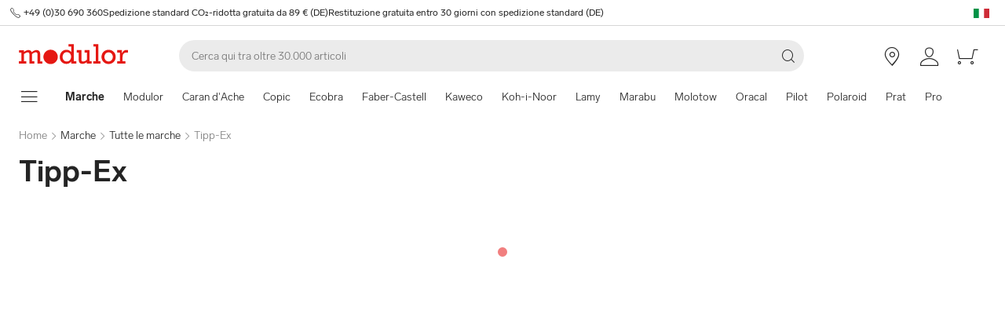

--- FILE ---
content_type: text/html; charset=utf-8
request_url: https://www.modulor.de/it/tutte-le-marche/tipp-ex/
body_size: 26706
content:
<!DOCTYPE html><html lang="it"><head><script>(function(w,i,g){w[g]=w[g]||[];if(typeof w[g].push=='function')w[g].push(i)})
(window,'GTM-PMBD4F','google_tags_first_party');</script><script>(function(w,d,s,l){w[l]=w[l]||[];(function(){w[l].push(arguments);})('set', 'developer_id.dYzg1YT', true);
		w[l].push({'gtm.start':new Date().getTime(),event:'gtm.js'});var f=d.getElementsByTagName(s)[0],
		j=d.createElement(s);j.async=true;j.src='/y3go/';
		f.parentNode.insertBefore(j,f);
		})(window,document,'script','dataLayer');</script><meta name="viewport" content="width=device-width"/><meta charSet="utf-8"/><title>Acquistare Tipp-Ex online | Modulor Online Shop</title><meta name="description" content="Acquistare Tipp-Ex online a Modulor. ✓ Alta Qualità"/><link rel="alternate" hrefLang="de" href="https://www.modulor.de/alle-marken/tipp-ex/"/><link rel="alternate" hrefLang="en" href="https://www.modulor.de/en/all-brands/tipp-ex/"/><link rel="alternate" hrefLang="es" href="https://www.modulor.de/es/todas-marcas/tipp-ex/"/><link rel="alternate" hrefLang="it" href="https://www.modulor.de/it/tutte-le-marche/tipp-ex/"/><link rel="alternate" hrefLang="x-default" href="https://www.modulor.de/en/all-brands/tipp-ex/"/><meta name="robots" content="index,follow"/><link rel="preconnect" href="https://dev.visualwebsiteoptimizer.com"/><script type="application/ld+json">{"@context":"https://schema.org","@type":"BreadcrumbList","itemListElement":[{"@type":"ListItem","position":1,"name":"Marche","item":"https://www.modulor.de//it/tutte-le-marche/"},{"@type":"ListItem","position":2,"name":"Tutte le marche","item":"https://www.modulor.de//it/tutte-le-marche/"},{"@type":"ListItem","position":3,"name":"Tipp-Ex","item":"https://www.modulor.de//it/tutte-le-marche/tipp-ex/"}]}</script><meta name="next-head-count" content="15"/><link rel="shortcut icon" type="image/x-icon" href="https://static.modulor.de/react/1661/static/favicon.ico"/><link rel="preconnect" href="https://www.googletagmanager.com"/><link rel="preconnect" href="https://www.google-analytics.com"/><link rel="preconnect" href="https://connect.facebook.net"/><link rel="preconnect" href="https://www.facebook.com"/><link rel="preconnect" href="https://gql.modulor.de"/><link rel="preconnect" href="https://cdn.modulor.de"/><link rel="preconnect" href="https://connect.nosto.com"/><script type="text/plain" data-usercentrics="Google Maps" src="https://apis.google.com/js/platform.js?onload=renderBadge" async="" defer=""></script><script async="" type="text/javascript" id="trustedScript" src="https://widgets.trustedshops.com/js/XFE8C4716A2CFADEAE5CDBD374AF49C97.js" data-desktop-enable-custom="true" data-mobile-enable-custom="true" data-mobile-disable-reviews="true"></script><script async="" defer="" type="text/javascript" src="https://integrations.etrusted.com/applications/widget.js/v2"></script><link rel="preload" href="https://static.modulor.de/react/1661/_next/static/media/83b8c90013e24c51-s.p.woff2" as="font" type="font/woff2" crossorigin="anonymous" data-next-font="size-adjust"/><link rel="preload" href="https://static.modulor.de/react/1661/_next/static/media/df373cb3cda80d97-s.p.woff2" as="font" type="font/woff2" crossorigin="anonymous" data-next-font="size-adjust"/><link rel="preload" href="https://static.modulor.de/react/1661/_next/static/media/d50adb152873a47f-s.p.woff2" as="font" type="font/woff2" crossorigin="anonymous" data-next-font="size-adjust"/><link rel="preload" href="https://static.modulor.de/react/1661/_next/static/media/27663a41c2720376-s.p.woff2" as="font" type="font/woff2" crossorigin="anonymous" data-next-font="size-adjust"/><link rel="preload" href="https://static.modulor.de/react/1661/_next/static/media/253eaaace6601e53-s.p.woff2" as="font" type="font/woff2" crossorigin="anonymous" data-next-font="size-adjust"/><link rel="preload" href="https://static.modulor.de/react/1661/_next/static/media/f0d131f92609c4a0-s.p.woff2" as="font" type="font/woff2" crossorigin="anonymous" data-next-font="size-adjust"/><link rel="preload" href="https://static.modulor.de/react/1661/_next/static/css/793b140a8d8c6bff.css" as="style" crossorigin="anonymous"/><link rel="stylesheet" href="https://static.modulor.de/react/1661/_next/static/css/793b140a8d8c6bff.css" crossorigin="anonymous" data-n-g=""/><link rel="preload" href="https://static.modulor.de/react/1661/_next/static/css/058d1d35cabb228e.css" as="style" crossorigin="anonymous"/><link rel="stylesheet" href="https://static.modulor.de/react/1661/_next/static/css/058d1d35cabb228e.css" crossorigin="anonymous" data-n-p=""/><link rel="preload" href="https://static.modulor.de/react/1661/_next/static/css/768995ebe2119493.css" as="style" crossorigin="anonymous"/><link rel="stylesheet" href="https://static.modulor.de/react/1661/_next/static/css/768995ebe2119493.css" crossorigin="anonymous"/><link rel="preload" href="https://static.modulor.de/react/1661/_next/static/css/7510237bf1d4b509.css" as="style" crossorigin="anonymous"/><link rel="stylesheet" href="https://static.modulor.de/react/1661/_next/static/css/7510237bf1d4b509.css" crossorigin="anonymous"/><link rel="preload" href="https://static.modulor.de/react/1661/_next/static/css/e8a763b662654a5b.css" as="style" crossorigin="anonymous"/><link rel="stylesheet" href="https://static.modulor.de/react/1661/_next/static/css/e8a763b662654a5b.css" crossorigin="anonymous"/><link rel="preload" href="https://static.modulor.de/react/1661/_next/static/css/a0f6a46f441728d1.css" as="style" crossorigin="anonymous"/><link rel="stylesheet" href="https://static.modulor.de/react/1661/_next/static/css/a0f6a46f441728d1.css" crossorigin="anonymous"/><link rel="preload" href="https://static.modulor.de/react/1661/_next/static/css/c7ed77f4e160567f.css" as="style" crossorigin="anonymous"/><link rel="stylesheet" href="https://static.modulor.de/react/1661/_next/static/css/c7ed77f4e160567f.css" crossorigin="anonymous"/><noscript data-n-css=""></noscript><script defer="" crossorigin="anonymous" nomodule="" src="https://static.modulor.de/react/1661/_next/static/chunks/polyfills-42372ed130431b0a.js"></script><script defer="" src="https://static.modulor.de/react/1661/_next/static/chunks/4483.30e0b817ee0eb483.js" crossorigin="anonymous"></script><script defer="" src="https://static.modulor.de/react/1661/_next/static/chunks/7346.772eb348fcc8ecf3.js" crossorigin="anonymous"></script><script defer="" src="https://static.modulor.de/react/1661/_next/static/chunks/4301.de563b42472923ee.js" crossorigin="anonymous"></script><script defer="" src="https://static.modulor.de/react/1661/_next/static/chunks/6394.3e9ed3607bcc24fb.js" crossorigin="anonymous"></script><script defer="" src="https://static.modulor.de/react/1661/_next/static/chunks/1087.b96959f67774cda2.js" crossorigin="anonymous"></script><script defer="" src="https://static.modulor.de/react/1661/_next/static/chunks/2556.809e8cd7a0b0cba4.js" crossorigin="anonymous"></script><script defer="" src="https://static.modulor.de/react/1661/_next/static/chunks/333.aa752a9c45dbea61.js" crossorigin="anonymous"></script><script defer="" src="https://static.modulor.de/react/1661/_next/static/chunks/7589.ab5871eae60fc7d5.js" crossorigin="anonymous"></script><script defer="" src="https://static.modulor.de/react/1661/_next/static/chunks/7159.32bf670bccd5e3d3.js" crossorigin="anonymous"></script><script defer="" src="https://static.modulor.de/react/1661/_next/static/chunks/2925.6d82811dbbe8b0f4.js" crossorigin="anonymous"></script><script defer="" src="https://static.modulor.de/react/1661/_next/static/chunks/3220.f7e5619a66f8c55d.js" crossorigin="anonymous"></script><script defer="" src="https://static.modulor.de/react/1661/_next/static/chunks/6480.b3dbb214bf2aa0cb.js" crossorigin="anonymous"></script><script src="https://static.modulor.de/react/1661/_next/static/chunks/webpack-72272a95ec24eb79.js" defer="" crossorigin="anonymous"></script><script src="https://static.modulor.de/react/1661/_next/static/chunks/framework-da27f7ca4b93e2a2.js" defer="" crossorigin="anonymous"></script><script src="https://static.modulor.de/react/1661/_next/static/chunks/main-c5975401a5d28dda.js" defer="" crossorigin="anonymous"></script><script src="https://static.modulor.de/react/1661/_next/static/chunks/pages/_app-ba29d333ec99187a.js" defer="" crossorigin="anonymous"></script><script src="https://static.modulor.de/react/1661/_next/static/chunks/6388-27822634d4f3cc32.js" defer="" crossorigin="anonymous"></script><script src="https://static.modulor.de/react/1661/_next/static/chunks/5885-7c5c95199c958898.js" defer="" crossorigin="anonymous"></script><script src="https://static.modulor.de/react/1661/_next/static/chunks/1226-19fc01ff0bf0823f.js" defer="" crossorigin="anonymous"></script><script src="https://static.modulor.de/react/1661/_next/static/chunks/pages/%5B%5B...path%5D%5D-ade9adcdc91fd88c.js" defer="" crossorigin="anonymous"></script><script src="https://static.modulor.de/react/1661/_next/static/32e3a0b48794755b/_buildManifest.js" defer="" crossorigin="anonymous"></script><script src="https://static.modulor.de/react/1661/_next/static/32e3a0b48794755b/_ssgManifest.js" defer="" crossorigin="anonymous"></script></head><body><div id="__next"><main class="__variable_36eef7"><div id="notificationRoot"> </div><div id="modalRoot"> </div><div class="Header_preheader__54tBs"><div class="Header_left__KzXTr"><span style="display:flex"><i class="icon-phone Icon_icon__xKfl_" title="" style="font-size:16px"></i><a href="tel:+49 (0)30 690 360" target="_blank" rel="noreferrer" class="link inlined"> <!-- -->+49 (0)30 690 360</a></span><a href="" target="_blank" rel="noreferrer" class="link inlined"><span>Spedizione standard CO₂-ridotta gratuita da 89 € (DE)</span></a><a href="" target="_blank" rel="noreferrer" class="link inlined"><span>Restituzione gratuita entro 30 giorni con spedizione standard (DE)</span></a></div><div class="Header_right__ADo0x"><span class="Header_language-container__Nv3aZ"><button type="button" title="Lingue" class="button ghost small no-hover"><svg width="24" height="24" viewBox="0 0 24 24" xmlns="http://www.w3.org/2000/svg" xmlns:xlink="http://www.w3.org/1999/xlink"><desc>flag_it_1px</desc><rect x="2" y="7" width="20" height="12" fill="#009246"></rect><rect x="8.7" y="7" width="13.3" height="12" fill="#FFF"></rect><rect x="15.3" y="7" width="6.7" height="12" fill="#CE2B37"></rect></svg></button></span></div></div><header class="Header_desktop-header__9apFs Header_sticky__9Q7w6"><div class="Header_first-row__13ENt"><div class="Header_logo-container__yPlcF"><a href="" target="_blank" rel="noreferrer" class="link" aria-label="Home"><svg height="30px" width="140px" xmlns="http://www.w3.org/2000/svg" viewBox="0 0 133 24"><path fill="#E51813" d="M122.2 20.6H119v2.8h10v-2.8h-3.5v-4.7c0-3.7 1.1-5.8 4.9-5.8h1.7V6.9H130c-2 0-4.1 1.2-5.1 3.9h-.1V7.1H119V10h3.3v10.6zm-18.7-5.3c0-3.1 2.2-5.5 5.1-5.5 2.9 0 5.1 2.4 5.1 5.5 0 3.2-2.2 5.5-5.1 5.5-2.9 0-5.1-2.3-5.1-5.5m-3.5 0c0 4.9 3.7 8.6 8.6 8.6 4.9 0 8.6-3.7 8.6-8.6s-3.7-8.6-8.6-8.6c-4.9 0-8.6 3.7-8.6 8.6m-6.9 5.3h-3v2.8h8.7v-2.8h-2.5V0h-6.1v2.8h2.9v17.8zm-4.8 0h-2.8V7.1h-6V10h2.8v8.8c-1.4 1.3-3.3 2.1-4.7 2.1-1.2 0-1.9-.7-1.9-2.4V7.1h-5.6V10h2.3v8.7c0 3.4 1.6 5 4.5 5 1.7 0 3.5-.7 5.3-2.1v1.9h6v-2.9zm-35.4-5.3c0-3.2 2.2-5.7 5.1-5.7 3.1 0 5.2 2.2 5.2 5.5S61 20.9 58 20.9s-5.1-2.3-5.1-5.6m16.6 5.3h-3V0h-6.3v2.8h3.1v6.5c-1.6-1.7-3.5-2.6-5.7-2.6-4.6 0-8.1 3.8-8.1 8.7 0 5.8 4.3 8.4 8 8.4 2.3 0 4.1-.9 5.8-2.7v2.4h6.2v-2.9zM3 20.6H0v2.8h9v-2.8H6.2v-8.8c2-1.4 3.4-2 4.6-2 1 0 2 .6 2 2.3v11.3h6v-2.8H16v-8.8c1.6-1.3 3.3-2.1 4.6-2.1 1.2 0 2 .8 2 2.4v11.4h6v-2.8h-2.8v-9.2c0-2.8-1.7-4.5-4.3-4.5-1.9 0-3.5.7-5.9 2.6-.7-1.7-2.1-2.6-3.9-2.6-1.8 0-3.6.8-5.5 2.3v-2h-6V10H3v10.6zM38.4 24c4.8 0 8.7-3.9 8.7-8.7 0-4.8-3.9-8.7-8.7-8.7-4.8 0-8.7 3.9-8.7 8.7 0 4.8 3.9 8.7 8.7 8.7"></path></svg></a></div><div class="Header_search-container__KAVk6"><div class="Search_search__8zDgT"><input aria-label="Cerca" autoComplete="off" data-cy="search-input" name="searchparam" placeholder="Cerca qui tra oltre 30.000 articoli" spellcheck="false" type="search" value=""/><i class="icon-magnifier" title="Cerca"></i></div></div><a href="" target="_blank" rel="noreferrer" class="link Header_icon-link__F_D49" aria-label=""><i class="Header_link-icon__GkklG
                 undefined
                 " title=""></i><span class="Header_icon-link-text__tOLdV "></span></a><a href="" target="_blank" rel="noreferrer" class="link Header_icon-link__F_D49" aria-label=""><i class="Header_link-icon__GkklG
                 undefined
                 " title=""></i><span class="Header_icon-link-text__tOLdV "></span></a><a href="" target="_blank" rel="noreferrer" class="link Header_icon-link__F_D49" aria-label=""><i class="Header_link-icon__GkklG
                 icon-location
                 hide-desktopHD" title=""></i><span class="Header_icon-link-text__tOLdV hide-desktop"></span></a><a href="" target="_blank" rel="noreferrer" class="link Header_icon-link__F_D49" aria-label=""><i class="Header_link-icon__GkklG
                 icon-avatar
                 " title=""></i></a><a href="" target="_blank" rel="noreferrer" class="link Header_icon-link__F_D49" aria-label=""><i class="Header_link-icon__GkklG
                 icon-cart
                 " title=""></i></a></div><nav class="Header_second-row___f_sA"><button type="button" class="button large ghost no-hover" aria-label="mostra il menu di navigazione" aria-expanded="false"><i class="icon-burger-menu Icon_icon__xKfl_" title="" style="font-size:32px"></i></button><a class="link Header_link__suN3m" aria-label="Home" href="/it/tutte-le-marche/"><strong>Marche</strong></a><div class="Header_categories-container__D9Tpa"><div class="Header_category__WFzhf " data-cy="NavBar-category"><a tabindex="-1" href="/it/modulor/">Modulor</a></div><div class="Header_category__WFzhf " data-cy="NavBar-category"><a tabindex="-1" href="/it/caran-d-ache/">Caran d&#x27;Ache</a></div><div class="Header_category__WFzhf " data-cy="NavBar-category"><a tabindex="-1" href="/it/copic/">Copic</a></div><div class="Header_category__WFzhf " data-cy="NavBar-category"><a tabindex="-1" href="/it/ecobra/">Ecobra</a></div><div class="Header_category__WFzhf " data-cy="NavBar-category"><a tabindex="-1" href="/it/faber-castell/">Faber-Castell</a></div><div class="Header_category__WFzhf " data-cy="NavBar-category"><a tabindex="-1" href="/it/kaweco/">Kaweco</a></div><div class="Header_category__WFzhf " data-cy="NavBar-category"><a tabindex="-1" href="/it/koh-i-noor/">Koh-i-Noor</a></div><div class="Header_category__WFzhf " data-cy="NavBar-category"><a tabindex="-1" href="/it/lamy/">Lamy</a></div><div class="Header_category__WFzhf " data-cy="NavBar-category"><a tabindex="-1" href="/it/marabu/">Marabu</a></div><div class="Header_category__WFzhf " data-cy="NavBar-category"><a tabindex="-1" href="/it/molotow/">Molotow</a></div><div class="Header_category__WFzhf " data-cy="NavBar-category"><a tabindex="-1" href="/it/oracal/">Oracal</a></div><div class="Header_category__WFzhf " data-cy="NavBar-category"><a tabindex="-1" href="/it/pilot/">Pilot</a></div><div class="Header_category__WFzhf " data-cy="NavBar-category"><a tabindex="-1" href="/it/polaroid/">Polaroid</a></div><div class="Header_category__WFzhf " data-cy="NavBar-category"><a tabindex="-1" href="/it/prat/">Prat</a></div><div class="Header_category__WFzhf " data-cy="NavBar-category"><a tabindex="-1" href="/it/proxxon/">Proxxon</a></div><div class="Header_category__WFzhf " data-cy="NavBar-category"><a tabindex="-1" href="/it/sminx/">Sminx</a></div><div class="Header_category__WFzhf " data-cy="NavBar-category"><a tabindex="-1" href="/it/wagner/">Wagner</a></div><div class="Header_category__WFzhf " data-cy="NavBar-category"><a tabindex="-1" href="/it/weicon/">Weicon</a></div><div class="Header_category__WFzhf Header_active__v7PU5" data-cy="NavBar-category"><a tabindex="-1" href="/it/tutte-le-marche/">Tutte le marche</a></div></div><div class="Header_new-container__eZZhz"><a href="" target="_blank" rel="noreferrer" class="link"></a></div><div class="Header_sale-container__cwJ85"><a href="" target="_blank" rel="noreferrer" class="link"></a></div></nav></header><div class="Header_shadow__j_KA9" style="height:0"></div><div></div><div id="74560"><div class="" style="margin-bottom:0px"><div class="Breadcrumbs_breadcrumbs__JfK_a Breadcrumbs_withMargin__QUC0r"><span>Home</span><i class="Breadcrumbs_chevron__5kZFq icon-chevron-right"></i><a class="link inlined" href="/it/tutte-le-marche/">Marche</a><i class="Breadcrumbs_chevron__5kZFq icon-chevron-right"></i><a class="link inlined" href="/it/tutte-le-marche/">Tutte le marche</a><i class="Breadcrumbs_chevron__5kZFq icon-chevron-right"></i><span>Tipp-Ex</span></div></div></div><div id="74561"><div class="" style="padding-bottom:32px"><h1 class="TitleText_title__tSk28" id="74561">Tipp-Ex</h1></div></div><div id="74562"><div class="" style="margin-bottom:64px"><div style="min-height:2978px"><div class="Loader_container__pZ44U Loader_small__cIjVT"><div class="Loader_loader__GrUtG"><div class="Loader_icon__8dLa7" style="animation-delay:1s"></div></div></div></div></div></div><div id="74563"><div class="Nosto_placeholderHeight__csXhh"></div></div><div id="74564"><div class="Nosto_placeholderHeight__csXhh"></div></div><div></div><footer class="Footer_container__7AGDW"><div class="Footer_usps__2xymZ hide-tablet hide-mobile"><div style="background-color:#F5F5F5;text-align:center;display:flex;flex-direction:column;align-items:center"><div class="Footer_title__7ywZX">Noi amiamo il Materiale</div><picture class="Image_image__ObZHz "><source srcSet="https://cdn.modulor.de/static/heart_brush_72_72.png 1x, https://cdn.modulor.de/static/heart_brush_144_144.png 2x" media="(min-width: 80.1em)"/><source srcSet="https://cdn.modulor.de/static/heart_brush_72_72.png 1x, https://cdn.modulor.de/static/heart_brush_144_144.png 2x" media="(min-width: 48.1em)"/><img src="https://cdn.modulor.de/static/heart_brush_72_72.png" alt="" loading="lazy" style="object-position:center center;width:72px;height:72px;filter:brightness(1);object-fit:cover"/></picture><div class="Footer_text__zmW1j"><p>Che si tratti di design, architettura, modellismo, fai da te, arte o cartoleria: vi offriamo oltre 30.000 articoli che faranno battere forte il cuore dei creativi. Per i professionisti. E per tutti coloro che vogliono diventarlo.</p></div></div><div style="background-color:#F5F5F5;text-align:center;display:flex;flex-direction:column;align-items:center"><div class="Footer_title__7ywZX">D&#x27;ispirazione &amp; personalizzato</div><picture class="Image_image__ObZHz "><source srcSet="https://cdn.modulor.de/static/bulb_brush_72_72.png 1x, https://cdn.modulor.de/static/bulb_brush_144_144.png 2x" media="(min-width: 80.1em)"/><source srcSet="https://cdn.modulor.de/static/bulb_brush_72_72.png 1x, https://cdn.modulor.de/static/bulb_brush_144_144.png 2x" media="(min-width: 48.1em)"/><img src="https://cdn.modulor.de/static/bulb_brush_72_72.png" alt="" loading="lazy" style="object-position:center center;width:72px;height:72px;filter:brightness(1);object-fit:cover"/></picture><div class="Footer_text__zmW1j"><p>Alla scoperta dei trend globali dei materiali: da Modulor ci sono sempre nuovi prodotti di qualità da scoprire. In tutte le forme e colori – e in molti casi anche su misura.</p></div></div><div style="background-color:#F5F5F5;text-align:center;display:flex;flex-direction:column;align-items:center"><div class="Footer_title__7ywZX">Comodo pagamento</div><picture class="Image_image__ObZHz "><source srcSet="https://cdn.modulor.de/static/payment_brush_72_72.png 1x, https://cdn.modulor.de/static/payment_brush_144_144.png 2x" media="(min-width: 80.1em)"/><source srcSet="https://cdn.modulor.de/static/payment_brush_72_72.png 1x, https://cdn.modulor.de/static/payment_brush_144_144.png 2x" media="(min-width: 48.1em)"/><img src="https://cdn.modulor.de/static/payment_brush_72_72.png" alt="" loading="lazy" style="object-position:center center;width:72px;height:72px;filter:brightness(1);object-fit:cover"/></picture><div class="Footer_text__zmW1j"><p>PayPal, carta di credito, addebito diretto – con Modulor pagare è facilissimo. Pagamento dopo la consegna? Nessun problema: basta selezionare il pagamento vista fattura.</p></div></div><div style="background-color:#F5F5F5;text-align:center;display:flex;flex-direction:column;align-items:center"><div class="Footer_title__7ywZX">Consegna rapida</div><picture class="Image_image__ObZHz "><source srcSet="https://cdn.modulor.de/static/truck_brush_72_72.png 1x, https://cdn.modulor.de/static/truck_brush_144_144.png 2x" media="(min-width: 80.1em)"/><source srcSet="https://cdn.modulor.de/static/truck_brush_72_72.png 1x, https://cdn.modulor.de/static/truck_brush_144_144.png 2x" media="(min-width: 48.1em)"/><img src="https://cdn.modulor.de/static/truck_brush_72_72.png" alt="" loading="lazy" style="object-position:center center;width:72px;height:72px;filter:brightness(1);object-fit:cover"/></picture><div class="Footer_text__zmW1j"><p>Garantiamo ai nostri partner un trasporto sicuro e veloce - e all'interno di Berlino, su richiesta, anche nello stesso giorno. A partire da 89 €, la spedizione standard neutra per il clima (DE) è gratuita.</p></div></div><div style="background-color:#F5F5F5;text-align:center;display:flex;flex-direction:column;align-items:center"><div class="Footer_title__7ywZX">Berlino Originale</div><picture class="Image_image__ObZHz "><source srcSet="https://cdn.modulor.de/static/bear_brush_72_72.png 1x, https://cdn.modulor.de/static/bear_brush_144_144.png 2x" media="(min-width: 80.1em)"/><source srcSet="https://cdn.modulor.de/static/bear_brush_72_72.png 1x, https://cdn.modulor.de/static/bear_brush_144_144.png 2x" media="(min-width: 48.1em)"/><img src="https://cdn.modulor.de/static/bear_brush_72_72.png" alt="" loading="lazy" style="object-position:center center;width:72px;height:72px;filter:brightness(1);object-fit:cover"/></picture><div class="Footer_text__zmW1j"><p>Potrete trovare tutti i prodotti e molto altro ancora presso il nostro negozio di Berlino-Kreuzberg. Ben 2 piani e oltre 3.000 m².</p></div></div></div><div class=" Footer_newsletterPlaceholder__3EIzP"></div><div class="Footer_gray__ESLE9"><div class="Footer_list-elements__i1xd9 Footer_with-titles__Do6n4
   Footer_first__UBe48"><div class="Footer_element__CHu2S Footer_left__fTz49"><button class="Footer_button__h61b6" aria-controls="Su Modulor-content" aria-expanded="false" id="Su Modulor-header"><div class="Footer_title__7ywZX">Su Modulor<i class="icon-chevron-up Footer_down__duJRL" title=""></i></div></button><div aria-labelledby="Su Modulor-header" class="Footer_accordion-content__RJX0N Footer_vertical__eHin2 Footer_closed__vMXKX" id="Su Modulor-content" style="flex-direction:column"><div class="Footer_entry__7p4PT Footer_has-no-icon__G75Tp
          "><a class="link inlined" href="/it/store-berlin/"><span class="Footer_entry-text__e_4En">Negozio a Berlino</span></a></div><div class="Footer_entry__7p4PT Footer_has-no-icon__G75Tp
          "><a class="link inlined" href="/it/biblioteca-dei-materiali/"><span class="Footer_entry-text__e_4En">Biblioteca dei materiali</span></a></div><div class="Footer_entry__7p4PT Footer_has-no-icon__G75Tp
          "><a class="link inlined" href="/it/lavori/"><span class="Footer_entry-text__e_4En">Lavori</span></a></div><div class="Footer_entry__7p4PT Footer_has-no-icon__G75Tp
          "><a class="link inlined" href="/it/newsletter/"><span class="Footer_entry-text__e_4En">Newsletter</span></a></div></div></div><div class="Footer_element__CHu2S Footer_left__fTz49"><button class="Footer_button__h61b6" aria-controls="Servizio-content" aria-expanded="false" id="Servizio-header"><div class="Footer_title__7ywZX">Servizio<i class="icon-chevron-up Footer_down__duJRL" title=""></i></div></button><div aria-labelledby="Servizio-header" class="Footer_accordion-content__RJX0N Footer_vertical__eHin2 Footer_closed__vMXKX" id="Servizio-content" style="flex-direction:column"><div class="Footer_entry__7p4PT Footer_has-no-icon__G75Tp
          "><a class="link inlined" href="/it/ordine-e-spedizione/"><span class="Footer_entry-text__e_4En">Ordine & Spedizione</span></a></div><div class="Footer_entry__7p4PT Footer_has-no-icon__G75Tp
          "><a class="link inlined" href="/it/ordine-e-spedizione/#73623"><span class="Footer_entry-text__e_4En">Ritiro in negozio</span></a></div><div class="Footer_entry__7p4PT Footer_has-no-icon__G75Tp
          "><a class="link inlined" href="/it/pagamento/"><span class="Footer_entry-text__e_4En">Pagamento</span></a></div><div class="Footer_entry__7p4PT Footer_has-no-icon__G75Tp
          "><a class="link inlined" href="/it/buono-sconto-modulor.html"><span class="Footer_entry-text__e_4En">Buoni regalo</span></a></div><div class="Footer_entry__7p4PT Footer_has-no-icon__G75Tp
          "><a class="link inlined" href="/it/ritorno/"><span class="Footer_entry-text__e_4En">Reso</span></a></div><div class="Footer_entry__7p4PT Footer_has-no-icon__G75Tp
          "><a class="link inlined" href="/it/dimensioni-abbreviazioni/"><span class="Footer_entry-text__e_4En">Misure e abbreviazioni</span></a></div></div></div><div class="Footer_element__CHu2S Footer_left__fTz49"><button class="Footer_button__h61b6" aria-controls="Personalizzazione-content" aria-expanded="false" id="Personalizzazione-header"><div class="Footer_title__7ywZX">Personalizzazione<i class="icon-chevron-up Footer_down__duJRL" title=""></i></div></button><div aria-labelledby="Personalizzazione-header" class="Footer_accordion-content__RJX0N Footer_vertical__eHin2 Footer_closed__vMXKX" id="Personalizzazione-content" style="flex-direction:column"><div class="Footer_entry__7p4PT Footer_has-no-icon__G75Tp
          "><a class="link inlined" href="/it/elaborazione-di-singoli-materiali/#76031"><span class="Footer_entry-text__e_4En">Taglio</span></a></div><div class="Footer_entry__7p4PT Footer_has-no-icon__G75Tp
          "><a class="link inlined" href="/it/elaborazione-di-singoli-materiali/#76004"><span class="Footer_entry-text__e_4En">Perforazione</span></a></div><div class="Footer_entry__7p4PT Footer_has-no-icon__G75Tp
          "><a class="link inlined" href="/it/elaborazione-di-singoli-materiali/#76476"><span class="Footer_entry-text__e_4En">Piegare</span></a></div><div class="Footer_entry__7p4PT Footer_has-no-icon__G75Tp
          "><a class="link inlined" href="/it/cornici/cornici-individuali/"><span class="Footer_entry-text__e_4En">Cornici & passepartouts</span></a></div><div class="Footer_entry__7p4PT Footer_has-no-icon__G75Tp
          "><a class="link inlined" href="/it/mobili/"><span class="Footer_entry-text__e_4En">Configurare i mobili</span></a></div></div></div><div class="Footer_element__CHu2S Footer_left__fTz49"><button class="Footer_button__h61b6" aria-controls="Professionisti-content" aria-expanded="false" id="Professionisti-header"><div class="Footer_title__7ywZX">Professionisti<i class="icon-chevron-up Footer_down__duJRL" title=""></i></div></button><div aria-labelledby="Professionisti-header" class="Footer_accordion-content__RJX0N Footer_vertical__eHin2 Footer_closed__vMXKX" id="Professionisti-content" style="flex-direction:column"><div class="Footer_entry__7p4PT Footer_has-no-icon__G75Tp
          "><a class="link inlined" href="/it/professionisti/#50556"><span class="Footer_entry-text__e_4En">Contatti</span></a></div><div class="Footer_entry__7p4PT Footer_has-no-icon__G75Tp
          "><a class="link inlined" href="/it/professionisti/#50552"><span class="Footer_entry-text__e_4En">Domande e offerte</span></a></div><div class="Footer_entry__7p4PT Footer_has-no-icon__G75Tp
          "><a class="link inlined" href="/it/professionisti/#50576"><span class="Footer_entry-text__e_4En">Esempio di spedizione</span></a></div><div class="Footer_entry__7p4PT Footer_has-no-icon__G75Tp
          "><a class="link inlined" href="/it/info-servizi/pianificazione-del-progetto/"><span class="Footer_entry-text__e_4En">Pianificazione del progetto</span></a></div><div class="Footer_entry__7p4PT Footer_has-no-icon__G75Tp
          "><a class="link inlined" href="/it/info-servizi/scaricamento/"><span class="Footer_entry-text__e_4En">File CAD</span></a></div><div class="Footer_entry__7p4PT Footer_has-no-icon__G75Tp
          "><a class="link inlined" href="/it/professionisti/#50552"><span class="Footer_entry-text__e_4En">Richiedi il servizio di montaggio dei mobili</span></a></div><div class="Footer_entry__7p4PT Footer_has-no-icon__G75Tp
          "><a class="link inlined" href="/it/info-servizi/partner-per-i-mobili/"><span class="Footer_entry-text__e_4En">Diventa un partner per i mobili</span></a></div><div class="Footer_entry__7p4PT Footer_has-no-icon__G75Tp
          "><a class="link inlined" href="/it/professionisti/#76442"><span class="Footer_entry-text__e_4En">Regali promozionali</span></a></div></div></div><div class="Footer_element__CHu2S Footer_left__fTz49"><button class="Footer_button__h61b6" aria-controls="Contatti-content" aria-expanded="false" id="Contatti-header"><div class="Footer_title__7ywZX">Contatti<i class="icon-chevron-up Footer_down__duJRL" title=""></i></div></button><div aria-labelledby="Contatti-header" class="Footer_accordion-content__RJX0N Footer_vertical__eHin2 Footer_closed__vMXKX" id="Contatti-content" style="flex-direction:column"><div class="Footer_entry__7p4PT Footer_has-icon__Ty4WS
          Footer_sibling-with-icon__FQ_M4"><i class="icon-phone"></i><a href="tel:+4930690360" target="_blank" rel="noreferrer" class="link inlined"><span class="Footer_entry-text__e_4En">+49 (0)30 690 360</span></a></div><div class="Footer_entry__7p4PT Footer_has-no-icon__G75Tp
          Footer_sibling-with-icon__FQ_M4"><span class="Footer_entry-text__e_4En"><span>Lun - ven</span><span>9 - 17</span></span></div><div class="Footer_entry__7p4PT Footer_has-icon__Ty4WS
          Footer_sibling-with-icon__FQ_M4"><i class="icon-info-circled"></i><a class="link inlined" href="/it/store-berlin/#80342"><span class="Footer_entry-text__e_4En">Oggetti smarriti nel negozio</span></a></div><div class="Footer_entry__7p4PT Footer_has-icon__Ty4WS
          Footer_sibling-with-icon__FQ_M4"><i class="icon-email"></i><a class="link inlined" href="/it/contatti/"><span class="Footer_entry-text__e_4En">Formulario di contatto</span></a></div><div class="Footer_entry__7p4PT Footer_has-icon__Ty4WS
          Footer_sibling-with-icon__FQ_M4"><i class="icon-location"></i><span class="Footer_entry-text__e_4En">Orari di apertura del negozio</span></div><div class="Footer_entry__7p4PT Footer_has-no-icon__G75Tp
          Footer_sibling-with-icon__FQ_M4"><span class="Footer_entry-text__e_4En"><span>Lun - Sab</span><span>10 - 20</span></span></div><div class="Footer_entry__7p4PT Footer_has-no-icon__G75Tp
          Footer_sibling-with-icon__FQ_M4"><span class="Footer_entry-text__e_4En">Taglio tutti i giorni fino alle ore 16:30</span></div></div></div></div></div><div class="Footer_gray__ESLE9"><div class="Footer_list-elements__i1xd9 Footer_with-titles__Do6n4
   "><div class="Footer_element__CHu2S Footer_left__fTz49"><button class="Footer_button__h61b6" aria-controls="Metodi di pagamento-content" aria-expanded="false" id="Metodi di pagamento-header"><div class="Footer_title__7ywZX">Metodi di pagamento<i class="icon-chevron-up Footer_down__duJRL" title=""></i></div></button><div aria-labelledby="Metodi di pagamento-header" class="Footer_accordion-content__RJX0N Footer_horizontal__hV4wj Footer_closed__vMXKX" id="Metodi di pagamento-content" style="flex-direction:row"><div class="Footer_entry__7p4PT"><svg xmlns="http://www.w3.org/2000/svg" viewBox="0 0 71 19" width="71" height="19"><g fill="none"><path fill="#253B80" d="M26.46 4.664h-3.916a.544.544 0 0 0-.538.46l-1.584 10.04a.326.326 0 0 0 .323.378h1.87a.544.544 0 0 0 .537-.46l.427-2.708a.544.544 0 0 1 .538-.46h1.24c2.579 0 4.067-1.248 4.456-3.722.175-1.082.008-1.932-.5-2.528-.556-.654-1.543-1-2.853-1Zm.451 3.668c-.214 1.405-1.287 1.405-2.326 1.405h-.59l.414-2.624a.326.326 0 0 1 .322-.276h.271c.707 0 1.375 0 1.72.403.205.24.268.598.19 1.092Zm11.254-.046H36.29a.326.326 0 0 0-.323.276l-.083.524-.13-.19c-.407-.589-1.312-.786-2.216-.786-2.072 0-3.842 1.57-4.186 3.771-.18 1.098.075 2.148.698 2.88.572.674 1.39.955 2.362.955 1.67 0 2.596-1.074 2.596-1.074l-.084.521a.326.326 0 0 0 .322.378h1.689a.544.544 0 0 0 .538-.46l1.013-6.418a.325.325 0 0 0-.321-.377Zm-2.614 3.65c-.181 1.071-1.031 1.79-2.116 1.79-.544 0-.98-.174-1.259-.505-.277-.329-.382-.796-.294-1.318.169-1.062 1.033-1.804 2.101-1.804.533 0 .966.177 1.25.51.286.338.4.808.318 1.327Zm12.6-3.65h-1.884c-.18 0-.349.09-.45.24l-2.6 3.828-1.1-3.68a.546.546 0 0 0-.523-.388h-1.852a.326.326 0 0 0-.31.432l2.076 6.091-1.951 2.755a.326.326 0 0 0 .266.515h1.882a.543.543 0 0 0 .447-.233l6.268-9.047a.326.326 0 0 0-.268-.513Z"></path><path fill="#179BD7" d="M54.39 4.664h-3.916a.544.544 0 0 0-.537.46l-1.584 10.04a.326.326 0 0 0 .322.378h2.01a.38.38 0 0 0 .375-.322l.45-2.846a.544.544 0 0 1 .537-.46h1.24c2.58 0 4.067-1.248 4.457-3.722.175-1.082.006-1.932-.5-2.528-.556-.654-1.543-1-2.853-1Zm.452 3.668c-.213 1.405-1.287 1.405-2.325 1.405h-.59l.414-2.624a.325.325 0 0 1 .322-.276h.27c.708 0 1.375 0 1.72.403.205.24.268.598.19 1.092Zm11.253-.046h-1.874a.325.325 0 0 0-.322.276l-.083.524-.131-.19c-.406-.589-1.31-.786-2.214-.786-2.073 0-3.842 1.57-4.187 3.771-.178 1.098.075 2.148.698 2.88.573.674 1.39.955 2.362.955 1.67 0 2.596-1.074 2.596-1.074l-.084.521a.326.326 0 0 0 .323.378h1.689a.544.544 0 0 0 .537-.46l1.014-6.418a.327.327 0 0 0-.324-.377Zm-2.614 3.65c-.18 1.071-1.03 1.79-2.115 1.79-.544 0-.98-.174-1.26-.505-.276-.329-.38-.796-.294-1.318.17-1.062 1.034-1.804 2.102-1.804.532 0 .965.177 1.25.51.287.338.4.808.317 1.327Zm4.825-6.996-1.607 10.225a.326.326 0 0 0 .322.377h1.615a.543.543 0 0 0 .538-.46l1.585-10.04a.326.326 0 0 0-.322-.378h-1.81a.327.327 0 0 0-.321.276Z"></path><path fill="#253B80" d="m4.16 17.493.3-1.902-.667-.016H.608L2.82 1.54a.18.18 0 0 1 .18-.154h5.37c1.784 0 3.014.371 3.657 1.104.3.343.493.702.585 1.097.098.415.1.91.004 1.514l-.006.044v.387l.3.171c.23.116.437.274.61.465.258.294.425.667.495 1.11.073.455.049.996-.07 1.61-.138.705-.36 1.32-.66 1.822-.265.45-.62.84-1.045 1.145a4.24 4.24 0 0 1-1.407.635 7.019 7.019 0 0 1-1.76.204h-.417c-.299 0-.59.107-.817.3a1.265 1.265 0 0 0-.426.76l-.032.172-.529 3.352-.024.123c-.006.04-.017.059-.033.072a.089.089 0 0 1-.055.02h-2.58Z"></path><path fill="#179BD7" d="M13.197 5.19a9.393 9.393 0 0 1-.055.315c-.708 3.636-3.132 4.893-6.226 4.893H5.34a.765.765 0 0 0-.756.648l-.807 5.116-.229 1.45a.403.403 0 0 0 .398.467h2.795c.33 0 .612-.24.664-.567l.028-.142.526-3.34.034-.183a.672.672 0 0 1 .664-.568h.418c2.708 0 4.827-1.099 5.447-4.28.259-1.33.125-2.439-.56-3.22a2.672 2.672 0 0 0-.765-.589Z"></path><path fill="#222D65" d="M12.456 4.895a5.587 5.587 0 0 0-.689-.153 8.751 8.751 0 0 0-1.389-.102h-4.21a.671.671 0 0 0-.663.568l-.896 5.672-.025.166a.765.765 0 0 1 .756-.648h1.576c3.094 0 5.518-1.257 6.226-4.893.021-.108.039-.213.055-.315a3.776 3.776 0 0 0-.741-.295Z"></path><path fill="#253B80" d="M5.505 5.208a.67.67 0 0 1 .663-.567h4.21c.499 0 .964.033 1.39.101.287.045.57.113.847.202.21.07.403.151.582.246.211-1.344-.001-2.259-.728-3.087C11.668 1.19 10.222.8 8.372.8h-5.37c-.378 0-.7.275-.76.649L.007 15.629a.462.462 0 0 0 .455.533h3.316l.832-5.282.896-5.672Z"></path></g></svg></div><div class="Footer_entry__7p4PT"><svg width="44px" height="17px" viewBox="0 0 44 17" xmlns="http://www.w3.org/2000/svg"><defs><path d="M22.1809138,9.61750224 C22.1564789,7.69100101 23.8977891,6.61586415 25.2095589,5.97669785 C26.5573382,5.32081292 27.0100274,4.90027493 27.0048832,4.31383664 C26.9945948,3.41617452 25.9297463,3.02007146 24.9330584,3.00463888 C23.1943203,2.97763185 22.1834859,3.47404672 21.3797053,3.849573 L20.7533995,0.918667587 C21.5597522,0.546999459 23.0528549,0.22291514 24.6012578,0.208768602 C28.2356319,0.208768602 30.6135363,2.0028068 30.6263968,4.78453053 C30.6405434,8.31473472 25.7432692,8.51021415 25.7767065,10.0881961 C25.7882809,10.5666063 26.2448283,11.0771677 27.2453743,11.2070587 C27.7405031,11.2726472 29.1075731,11.3228031 30.657262,10.6090459 L31.2655631,13.4447837 C30.4322034,13.7482913 29.3609247,14.0389383 28.027292,14.0389383 C24.606402,14.0389383 22.2002045,12.2204652 22.1809138,9.61750224 M37.1106553,13.794589 C36.4470541,13.794589 35.8876228,13.4074883 35.6381293,12.8133337 L30.44635,0.417108522 L34.078152,0.417108522 L34.8009115,2.41434244 L39.2390662,2.41434244 L39.6583181,0.417108522 L42.8592938,0.417108522 L40.0659956,13.794589 L37.1106553,13.794589 M37.6186446,10.1807917 L38.6667745,5.15748471 L35.7963133,5.15748471 L37.6186446,10.1807917 M17.7774824,13.794589 L14.9147376,0.417108522 L18.3754951,0.417108522 L21.2369539,13.794589 L17.7774824,13.794589 M12.6577218,13.794589 L9.05549888,4.68936292 L7.59840549,12.4313772 C7.42736099,13.2956021 6.75218533,13.794589 6.00241883,13.794589 L0.113600985,13.794589 L0.0312938562,13.4062023 C1.24017981,13.1438483 2.61368002,12.7207382 3.44575365,12.268049 C3.955029,11.9915485 4.10035253,11.7497713 4.26753888,11.0926003 L7.02739979,0.417108522 L10.6849228,0.417108522 L16.292096,13.794589 L12.6577218,13.794589" id="path-1"></path><linearGradient x1="16.148%" y1="39.934%" x2="85.831%" y2="60.549%" id="b"><stop stop-color="#222357" offset="0%"></stop><stop stop-color="#254AA5" offset="100%"></stop></linearGradient></defs><g stroke="none" stroke-width="1" fill="none" fill-rule="evenodd"><g transform="translate(-94.000000, -3.000000)"><g transform="translate(116.142941, 11.710938) scale(-1, 1) rotate(-180) translate(-116.142941, -11.710938) translate(94.642941, 4.210938)"><mask id="a" fill="white"><use xlink:href="#path-1"></use></mask><g mask="url(#a)" fill="url(#b)" fill-rule="nonzero"><g transform="translate(-4.715513, -14.146538)" id="path10283"><polyline points="0.26192529 26.5337606 42.46019 42.0743753 52.0601162 16.0065931 9.86228021 0.465978379"></polyline></g></g></g></g></g></svg></div><div class="Footer_entry__7p4PT"><svg xmlns="http://www.w3.org/2000/svg" viewBox="0 0 32 25" width="32" height="25"><g fill="none"><path fill="#231F20" d="M30.717 24.68a.196.196 0 0 0 .177-.118.197.197 0 0 0-.041-.212.191.191 0 0 0-.136-.056.195.195 0 0 0-.138.056.187.187 0 0 0-.04.062.186.186 0 0 0-.015.075c0 .027.005.052.015.075a.181.181 0 0 0 .102.103.19.19 0 0 0 .076.015Zm0-.44a.248.248 0 0 1 .179.072.243.243 0 0 1 .054.271.257.257 0 0 1-.134.132.252.252 0 0 1-.352-.228.243.243 0 0 1 .154-.228.252.252 0 0 1 .1-.02Zm-23.265-.886c0-.439.287-.799.756-.799.449 0 .752.345.752.799 0 .453-.303.798-.752.798-.47 0-.756-.36-.756-.798ZM9.47 24.6v-2.493h-.543v.303c-.172-.225-.432-.366-.787-.366-.7 0-1.248.548-1.248 1.31s.549 1.31 1.248 1.31c.355 0 .615-.142.787-.366v.302h.543Zm18.323-1.246c0-.439.287-.799.756-.799.45 0 .751.345.751.799 0 .453-.302.798-.75.798-.47 0-.757-.36-.757-.798Zm2.02 1.246v-3.495h-.544v1.305c-.172-.225-.433-.366-.787-.366-.7 0-1.248.548-1.248 1.31s.548 1.31 1.248 1.31c.354 0 .615-.142.787-.366v.302h.543ZM16.2 22.53c.35 0 .574.219.631.604h-1.294c.058-.36.277-.604.663-.604Zm.01-.486c-.73 0-1.241.532-1.241 1.31 0 .793.532 1.31 1.278 1.31.376 0 .72-.095 1.023-.35l-.266-.402a1.192 1.192 0 0 1-.726.26c-.349 0-.667-.16-.745-.61h1.851c.006-.067.011-.136.011-.208-.005-.778-.485-1.31-1.184-1.31Zm6.548 1.31c0-.439.287-.799.757-.799.448 0 .75.345.75.799 0 .453-.302.798-.75.798-.47 0-.757-.36-.757-.798Zm2.019 1.246v-2.493h-.542v.303c-.173-.225-.433-.366-.788-.366-.7 0-1.247.548-1.247 1.31s.548 1.31 1.247 1.31c.355 0 .615-.142.788-.366v.302h.542Zm-5.081-1.246c0 .756.527 1.31 1.33 1.31.376 0 .626-.084.897-.298l-.26-.439a1.096 1.096 0 0 1-.653.225c-.433-.005-.751-.318-.751-.798 0-.48.318-.793.751-.799.235 0 .45.078.653.225l.26-.439c-.27-.213-.521-.297-.897-.297-.803 0-1.33.553-1.33 1.31Zm6.99-1.31a.736.736 0 0 0-.657.366v-.303h-.537V24.6h.543v-1.397c0-.413.177-.642.532-.642.11 0 .224.015.339.062l.167-.51a1.155 1.155 0 0 0-.386-.069Zm-14.535.261c-.26-.172-.62-.26-1.016-.26-.632 0-1.039.302-1.039.797 0 .407.303.658.86.736l.257.037c.297.041.437.12.437.26 0 .193-.198.303-.568.303-.376 0-.647-.12-.83-.26l-.255.421c.297.22.673.324 1.08.324.72 0 1.137-.339 1.137-.814 0-.438-.328-.667-.871-.746l-.256-.037c-.234-.03-.422-.077-.422-.244 0-.183.177-.292.474-.292.319 0 .627.12.778.213l.234-.438Zm6.997-.26a.734.734 0 0 0-.657.365v-.303h-.538V24.6h.543v-1.397c0-.413.177-.642.532-.642.11 0 .224.015.339.062l.167-.51a1.155 1.155 0 0 0-.386-.069Zm-4.628.062h-.886v-.757h-.549v.757h-.505v.495h.505v1.138c0 .579.225.923.866.923.236 0 .507-.073.679-.193l-.157-.464c-.162.093-.339.14-.48.14-.271 0-.36-.167-.36-.417v-1.127h.887v-.495ZM6.414 24.6v-1.565c0-.59-.376-.986-.981-.99-.319-.006-.647.093-.877.443-.172-.277-.443-.444-.824-.444-.266 0-.527.078-.73.37v-.307h-.543V24.6h.548v-1.382c0-.433.24-.663.61-.663.36 0 .543.235.543.658V24.6h.548v-1.382c0-.433.25-.663.61-.663.37 0 .548.235.548.658V24.6h.548Z"></path><path fill="#FF5F00" d="M16.105 3.108a9.375 9.375 0 0 1 3.582 7.38 9.372 9.372 0 0 1-3.356 7.197l-.227.183-.226-.183a9.373 9.373 0 0 1-3.357-7.196 9.373 9.373 0 0 1 3.356-7.196l.228-.185Z"></path><path fill="#EB001B" d="M16.109 3.104a9.351 9.351 0 0 0-5.805-2.008C5.117 1.096.913 5.301.913 10.49c0 5.187 4.204 9.392 9.391 9.392 2.191 0 4.207-.75 5.805-2.008a9.377 9.377 0 0 1-3.588-7.384 9.377 9.377 0 0 1 3.588-7.385Z"></path><path fill="#F79E1B" d="M31.296 10.489c0 5.187-4.205 9.392-9.392 9.392-2.19 0-4.206-.75-5.804-2.008a9.375 9.375 0 0 0 3.587-7.384A9.375 9.375 0 0 0 16.1 3.104a9.354 9.354 0 0 1 5.804-2.008c5.187 0 9.392 4.205 9.392 9.393"></path></g></svg></div><div class="Footer_entry__7p4PT"><svg width="25px" height="25px" viewBox="0 0 25 25" version="1.1" xmlns="http://www.w3.org/2000/svg" xmlns:xlink="http://www.w3.org/1999/xlink"><defs><radialGradient cx="16.268323%" cy="14.8906234%" fx="16.268323%" fy="14.8906234%" r="111.215161%" gradientTransform="translate(0.162683,0.148906),scale(0.997627,1.000000),rotate(46.984236),translate(-0.162683,-0.148906)" id="radialGradient-1"><stop stop-color="#7FD3F3" offset="0%"></stop><stop stop-color="#017CC2" offset="100%"></stop></radialGradient></defs><g id="Symbols" stroke="none" stroke-width="1" fill="none" fill-rule="evenodd"><g transform="translate(0.214609, 0.800000)" fill-rule="nonzero"><polygon fill="#FFFFFF" points="0.021572449 0.0129934592 23.8314028 0.0129934592 23.8314028 23.9119035 0.021572449 23.9119035"></polygon><path d="M23.8314028,13.0280865 L22.5909223,13.0280865 C22.2203893,13.0280865 21.9427264,13.1143231 21.7513001,13.2526806 L21.7513001,13.0280865 L19.9223262,13.0280865 C19.6323438,13.0280865 19.2826592,13.0982131 19.1206102,13.2526806 L19.1206102,13.0280865 L15.8521482,13.0280865 L15.8521482,13.2526806 C15.5905953,13.067888 15.1527787,13.0280865 14.9461901,13.0280865 L12.7883798,13.0280865 L12.7883798,13.2526806 C12.5817909,13.0536732 12.128812,13.0280865 11.8511489,13.0280865 L9.43178602,13.0280865 L8.87835551,13.6270044 L8.36377898,13.0280865 L4.75605643,13.0280865 L4.75605643,16.9343201 L8.29649541,16.9343201 L8.86414071,16.3259256 L9.40146092,16.9324249 L11.5810674,16.9343201 L11.5810674,16.0131995 L11.7980804,16.0131995 C12.0861673,16.0131995 12.4273234,16.0065661 12.7248869,15.8786327 L12.7248869,16.9343201 L14.5301694,16.9343201 L14.5301694,15.9118004 L14.6183014,15.9118004 C14.7282294,15.910853 14.7367583,15.9203293 14.7367583,16.0245713 L14.7367583,16.9343201 L20.2018843,16.9343201 C20.545883,16.9343201 20.916416,16.8452406 21.1163712,16.6869823 L21.1163712,16.9343201 L22.8486845,16.9343201 C23.2078457,16.9343201 23.5632165,16.8821991 23.8314028,16.7552134 L23.8314028,23.9119035 L0.021572449,23.9119035 L0.021572449,12.1164426 L1.16444418,12.1164426 L1.42220633,11.4900426 L1.99838051,11.4900426 L2.25709041,12.1164426 L4.50682316,12.1164426 L4.50682316,11.6397719 L4.70867388,12.11739 L5.87334153,12.11739 L6.07613969,11.6321908 L6.07613969,12.1164426 L11.664461,12.1164426 L11.6635133,11.0939229 L11.7724938,11.0939229 C11.8530444,11.0939229 11.8719973,11.1033995 11.8719973,11.2275422 L11.8719973,12.1164426 L14.7632927,12.1164426 L14.7623449,11.873843 C14.9926252,11.9989332 15.3546294,12.1164426 15.8360382,12.1164426 L17.0518794,12.1164426 L17.3143797,11.4900426 L17.8905539,11.4900426 L18.1492638,12.1164426 L20.4861808,12.1164426 L20.4861808,11.5232106 L20.845342,12.1164426 L22.7226465,12.1164426 L22.7226465,8.21020867 L20.8661905,8.21020867 L20.8661905,8.67076898 L20.5998995,8.21020867 L18.6922699,8.21020867 L18.6922699,8.67076898 L18.4581992,8.21020867 L15.8815255,8.21020867 C15.4474996,8.21020867 15.0655947,8.26801592 14.7623449,8.43480306 L14.7623449,8.21020867 L12.9864395,8.21020867 L12.9864395,8.43480306 C12.7845891,8.2642252 12.5220888,8.21020867 12.2283156,8.21020867 L5.73214102,8.21020867 L5.29242918,9.21756612 L4.84797888,8.21020867 L2.80388724,8.21020867 L2.80388724,8.67076898 L2.57265949,8.21020867 L0.828026633,8.21020867 L0.021572449,10.0628743 L0.021572449,0.0129934898 L23.8314028,0.0129934898 L23.8314028,13.0280865 M22.1294143,11.5649072 L21.1760734,11.5649072 L19.9090589,9.46395612 L19.9100063,11.5649072 L18.5482261,11.5649072 L18.290464,10.9375598 L16.8974112,10.9375598 L16.6405968,11.5649072 L15.8616245,11.5649072 C15.5327884,11.5649072 15.1215061,11.4890948 14.8883829,11.2531289 C14.6533644,11.0133719 14.5339601,10.6940124 14.5339601,10.1841741 C14.5339601,9.76815337 14.607877,9.38814398 14.893121,9.08963265 C15.1082388,8.86693378 15.4503422,8.76174398 15.9118503,8.76174398 L16.5515173,8.76174398 L16.5515173,9.36255704 L15.9251173,9.36160959 C15.6777796,9.36160959 15.5384743,9.39856806 15.4076979,9.52934449 C15.2901885,9.64590612 15.2115334,9.86955245 15.2115334,10.1642734 C15.2115334,10.4627847 15.2702878,10.6769547 15.4020119,10.8209982 C15.5005681,10.9299784 15.6863085,10.9640939 15.8663627,10.9640939 L16.1667695,10.9640939 L17.109686,8.76174398 L18.1066191,8.76174398 L19.2409619,11.4123349 L19.2409619,8.76174398 L20.2634816,8.76174398 L21.4404692,10.7129654 L21.4395214,8.76174398 L22.1294143,8.76174398 L22.1294143,11.5649072 Z M13.5218645,11.5649072 L14.2070189,11.5649072 L14.2070189,8.76079622 L13.5218645,8.76079622 L13.5218645,11.5649072 Z M12.7921702,8.89725857 C12.576105,8.77406357 12.3249762,8.76174398 11.9857157,8.76174398 L10.4438813,8.76174398 L10.4438813,11.5649072 L11.1129257,11.5649072 L11.1129257,10.5442828 L11.8312482,10.5442828 C12.0747955,10.5442828 12.2216819,10.566079 12.3173951,10.6674781 C12.4415379,10.7992019 12.4273231,11.043697 12.4273231,11.2104842 L12.4273231,11.5649072 L13.1011056,11.5649072 L13.1011056,11.0086338 C13.1011056,10.7650864 13.0840479,10.6362055 12.9902302,10.5006906 C12.9333707,10.4191926 12.8073328,10.3187409 12.660446,10.2628295 C12.8367101,10.1936504 13.1371166,9.96337041 13.1371166,9.5189201 C13.1371166,9.20524653 13.007288,9.02140133 12.7921702,8.89725857 M9.98047806,10.9792564 L8.41400449,10.9811519 L8.41400449,10.4258259 L9.94257184,10.4267737 L9.94257184,9.85059949 L8.41400449,9.85059949 L8.41400449,9.34549929 L9.98047806,9.34549929 L9.98047806,8.76174398 L7.7449601,8.76174398 L7.7449601,11.5649072 L9.98047806,11.5649072 L9.98047806,10.9792564 Z M7.24554582,8.76174398 L6.13110367,8.76174398 L5.32559694,10.6627396 L4.45280663,8.76174398 L3.35731776,8.76174398 L3.3582652,11.4132823 L2.22297459,8.76174398 L1.22604153,8.76174398 L0.0272580612,11.5649072 L0.756952347,11.5649072 L1.01376704,10.9375598 L2.4068198,10.9375598 L2.66458194,11.5649072 L4.02636214,11.5649072 L4.02636214,9.36729551 L4.99960347,11.5649072 L5.58809724,11.5649072 L6.55849592,9.37013847 L6.55849592,11.5649072 L7.24554582,11.5649072 L7.24554582,8.76174398 Z M18.0497599,10.3538042 L17.59299,9.2403098 L17.1371682,10.3538042 L18.0497599,10.3538042 Z M12.2567452,9.91124939 C12.166718,9.96526561 12.0577374,9.96905633 11.9288565,9.96905633 L11.1129257,9.96905633 L11.1129257,9.34549929 L11.9383332,9.34549929 C12.05679,9.34549929 12.177142,9.34929 12.2567452,9.3938299 C12.3401388,9.440265 12.394155,9.52650153 12.394155,9.64495837 C12.394155,9.76531041 12.342034,9.86197133 12.2567452,9.91124939 M1.25352367,10.3538042 L1.70934582,9.2403098 L2.16611541,10.3538042 L1.25352367,10.3538042 M23.9773414,15.4995707 C23.9773414,16.0956456 23.6030177,16.3818373 22.9254444,16.3818373 L21.632843,16.3818373 L21.632843,15.7810243 L22.9207062,15.7810243 C23.044849,15.7810243 23.1339285,15.7639665 23.1898402,15.712793 C23.2343801,15.6710963 23.2684956,15.6085509 23.2684956,15.5298958 C23.2684956,15.4465019 23.2343801,15.3839568 23.1869972,15.3441554 C23.1367714,15.3015107 23.0685404,15.284453 22.953874,15.28161 C22.3284217,15.2645522 21.5418683,15.3015107 21.5418683,14.4126104 C21.5418683,14.0108048 21.7967874,13.5786741 22.5008951,13.5786741 L23.8351932,13.5786741 L23.8351932,14.1804349 L22.613666,14.1804349 C22.4933137,14.1804349 22.4127631,14.1842256 22.347375,14.2278178 C22.2763007,14.2742529 22.2478711,14.3405887 22.2478711,14.4306159 C22.2478711,14.534858 22.308521,14.6078274 22.3947576,14.6381522 C22.4629889,14.6618437 22.5397488,14.6675296 22.6515722,14.6694251 L23.0107335,14.6789014 C23.382214,14.6874303 23.6248139,14.749028 23.775491,14.9044433 C23.9081627,15.0437486 23.9773414,15.2076931 23.9773414,15.4995707 M21.1599634,14.9044433 C21.0092862,14.7499757 20.7647911,14.6874303 20.3933103,14.6789014 L20.0350968,14.6694251 C19.9232737,14.6675296 19.8474612,14.6618437 19.7782824,14.6381522 C19.6929934,14.6078274 19.6323435,14.534858 19.6323435,14.4306159 C19.6323435,14.3405887 19.6607731,14.2742529 19.7308996,14.2278178 C19.796288,14.1842256 19.877786,14.1804349 19.9990861,14.1804349 L21.2262992,14.1804349 L21.2262992,13.5786741 L19.8853674,13.5786741 C19.1812598,13.5786741 18.9263406,14.009857 18.9263406,14.4126104 C18.9263406,15.3024585 19.7128941,15.2645522 20.3373989,15.28161 C20.452065,15.284453 20.5212438,15.3015107 20.5705218,15.3441554 C20.6179047,15.3839568 20.652968,15.4465019 20.652968,15.5298958 C20.652968,15.6085509 20.6179047,15.6710963 20.5733648,15.712793 C20.5174534,15.7639665 20.4293213,15.7810243 20.3042308,15.7810243 L19.004996,15.7810243 L19.004996,16.3818373 L20.3089693,16.3818373 C20.9865426,16.3818373 21.360866,16.0956456 21.360866,15.4995707 C21.360866,15.2076931 21.292635,15.0437486 21.1599634,14.9044433 M18.6069808,15.7990298 L17.0405072,15.798082 L17.0405072,15.2446515 L18.5700223,15.2446515 L18.5700223,14.6675296 L17.0405072,14.6684773 L17.0405072,14.1633771 L18.6069808,14.1633771 L18.6069808,13.5786741 L16.3714629,13.5786741 L16.3714629,16.3818373 L18.6069808,16.3818373 L18.6069808,15.7990298 Z M15.6559834,13.7151364 C15.4389704,13.5909937 15.1887894,13.5786741 14.8504766,13.5786741 L13.3076945,13.5786741 L13.3076945,16.3818373 L13.9757911,16.3818373 L13.9757911,15.3631084 L14.6960091,15.3621606 C14.9395564,15.3621606 15.0854951,15.3839568 15.182156,15.4844082 C15.3062988,15.6170798 15.2911362,15.8606271 15.2911362,16.0274146 L15.2911362,16.3818373 L15.9658665,16.3818373 L15.9658665,15.8265116 C15.9649188,15.5829643 15.9488088,15.4540834 15.8540434,15.3185685 C15.7981316,15.2361227 15.6720937,15.1356713 15.5261547,15.0797596 C15.7005233,15.0105808 16.0009298,14.7812483 16.0009298,14.3358505 C16.0009298,14.0231244 15.8711011,13.8392792 15.6559834,13.7151364 M11.8672589,13.5786741 L9.72745408,13.5786741 L8.87361704,14.4988472 L8.05294776,13.5786741 L5.35781724,13.5786741 L5.35781724,16.3818373 L8.01125112,16.3818373 L8.86698337,15.4578738 L9.69049561,16.3818373 L10.9935211,16.3818373 L10.9935211,15.443659 L11.8255622,15.443659 C12.4102653,15.443659 12.9902302,15.28161 12.9902302,14.5054806 C12.9902302,13.730299 12.3951028,13.5786741 11.8672589,13.5786741 M15.1215061,14.730075 C15.0305311,14.782196 14.9215509,14.7859864 14.7926697,14.7859864 L13.9757911,14.7869342 L13.9757911,14.1633771 L14.8021463,14.1633771 C14.9206032,14.1633771 15.0409552,14.1671679 15.1215061,14.21076 C15.2048997,14.2581429 15.2579685,14.3443794 15.2579685,14.4628362 C15.2579685,14.5831883 15.2058474,14.6798492 15.1215061,14.730075 M11.8596778,14.8684326 L10.9935211,14.8684326 L10.9935211,14.1633771 L11.8672589,14.1633771 C12.1070158,14.1633771 12.2719078,14.262881 12.2719078,14.5054806 C12.2719078,14.746185 12.1145969,14.8684326 11.8596778,14.8684326 M9.29911408,14.9868894 L10.3244767,13.8828713 L10.3244767,16.1259707 L9.29911408,14.9868894 Z M7.67199061,15.798082 L6.02780908,15.798082 L6.02780908,15.2446515 L7.49383133,15.2446515 L7.49383133,14.6675296 L6.02780908,14.6684773 L6.02780908,14.1633771 L7.70136796,14.1633771 L8.43580041,14.9783605 L7.67199061,15.798082" id="path5348" fill="url(#radialGradient-1)"></path></g></g></svg></div><div class="Footer_entry__7p4PT"><svg xmlns="http://www.w3.org/2000/svg" viewBox="0 0 25 25" width="25" height="25"><g fill="none"><path fill="#007FC3" d="M6.232 6.705v3.458h1.931V5.658H7.28a1.05 1.05 0 0 0-1.047 1.047Zm0 11.948c0 .615.479 1.1 1.058 1.1h.873v-3.527h6.027v8.316H2.916c-1.49 0-2.579-1.21-2.579-2.7V3.568C.337 2.074 1.421.863 2.916.863H14.19v13.969H6.232v3.82"></path><path fill="red" d="M24.269 24.547H13.21l-.127-.015-.115-.016-.132-.021-.116-.032-.11-.042-.116-.037-.11-.037a2.844 2.844 0 0 1-.885-.605 2.853 2.853 0 0 1-.579-.91l-.037-.11-.031-.133-.032-.115-.031-.116-.016-.132-.016-.115-.005-.137-.01-.116V3.548c.015-.711.257-1.348.747-1.859a2.56 2.56 0 0 1 .868-.605l.11-.052.111-.037.121-.032.11-.031.127-.027.121-.016.116-.015.126-.01h10.98v9.289h-5.785v-4.51c-.89-.143-1.853.062-1.91 1.11v-.41l-.006.42.005-.016v11.895l-.005-.016.005.106v-.09c.058 1.047 1.016 1.253 1.921 1.105v-4.831l.027-.09h5.731v9.721"></path><path fill="#292526" d="M13.263 24.547c-.668-.026-1.31-.336-1.779-.81a2.853 2.853 0 0 1-.579-.91l-.036-.111-.032-.132-.032-.116-.031-.115-.016-.132-.016-.116-.005-.137-.01-.115v-5.621h3.463v8.315h-.927Zm-2.542-21c.069-1.91 1.632-2.92 3.469-2.679v13.969H10.72V3.547"></path></g></svg></div><div class="Footer_entry__7p4PT Footer_has-no-icon__G75Tp
          "><span class="Footer_entry-text__e_4En"><span style='font-size:12px;color:#242424;font-weight:700;'>Fattura</span></span></div><div class="Footer_entry__7p4PT Footer_has-no-icon__G75Tp
          "><span class="Footer_entry-text__e_4En"><span style='font-size:12px;color:#242424;font-weight:700;'>Pagamento anticipato</span></span></div></div></div><div class="Footer_element__CHu2S Footer_left__fTz49"><button class="Footer_button__h61b6" aria-controls="Partner di spedizione-content" aria-expanded="false" id="Partner di spedizione-header"><div class="Footer_title__7ywZX">Partner di spedizione<i class="icon-chevron-up Footer_down__duJRL" title=""></i></div></button><div aria-labelledby="Partner di spedizione-header" class="Footer_accordion-content__RJX0N Footer_horizontal__hV4wj Footer_closed__vMXKX" id="Partner di spedizione-content" style="flex-direction:row"><div class="Footer_entry__7p4PT"><svg width="48px" height="16px" viewBox="0 0 48 16" version="1.1" xmlns="http://www.w3.org/2000/svg" xmlns:xlink="http://www.w3.org/1999/xlink"><title>FedEx@2x</title><g id="Symbols" stroke="none" stroke-width="1" fill="none" fill-rule="evenodd"><g id="Footer-/-Desktop-HD" transform="translate(-518.000000, -476.000000)" fill-rule="nonzero"><g id="Group-26" transform="translate(24.000000, 0.000000)"><g id="Group-28" transform="translate(0.000000, 412.000000)"><g id="Group-16" transform="translate(0.000000, 25.000000)"><g id="Group-7" transform="translate(494.000000, 0.000000)"><g id="Group-30" transform="translate(0.000000, 38.800000)"><g id="FedEx" transform="translate(0.000000, 1.000000)"><polygon id="polygon10" fill="#FF5900" points="40 5.2 41.9333333 7.4 43.8666667 5.2 47.9333333 5.2 43.9333333 9.66666667 48 14.2 43.7333333 14.2 41.8 12 39.8666667 14.2 35.7333333 14.2 39.7333333 9.66666667 35.7333333 5.2"></polygon><polygon id="polygon12" fill="#FF5900" points="35.7333333 5.2 35.7333333 8.2 31.2 8.2 31.2 11 35.7333333 11 35.7333333 14.2 27.8666667 14.2 27.8666667 0 35.7333333 0 35.7333333 3.13333333 31.2 3.13333333 31.2 5.2"></polygon><path d="M24.5333333,0 L24.5333333,5.8 L24.4666667,5.8 C23.8,4.93333333 22.8666667,4.66666667 21.8,4.66666667 C19.6,4.66666667 18,6.13333333 17.4,8.13333333 C16.7333333,6 15.0666667,4.66666667 12.5333333,4.66666667 C10.4666667,4.66666667 8.86666667,5.6 8,7.06666667 L8,5.2 L3.8,5.2 L3.8,3.2 L8.4,3.2 L8.4,0 L0,0 L0,14.2 L3.8,14.2 L3.8,8.26666667 L7.53333333,8.26666667 C7.4,8.66666667 7.33333333,9.13333333 7.33333333,9.6 C7.33333333,12.5333333 9.6,14.6666667 12.4666667,14.6666667 C14.8666667,14.6666667 16.4666667,13.5333333 17.3333333,11.4666667 L14.1333333,11.4666667 C13.6666667,12.0666667 13.3333333,12.2666667 12.4666667,12.2666667 C11.4666667,12.2666667 10.6,11.4 10.6,10.3333333 L17.2,10.3333333 C17.4666667,12.6666667 19.3333333,14.7333333 21.8,14.7333333 C22.8666667,14.7333333 23.8666667,14.2 24.4666667,13.3333333 L24.5333333,13.3333333 L24.5333333,14.2666667 L27.8666667,14.2666667 L27.8666667,0 L24.5333333,0 Z M10.7333333,8.26666667 C10.9333333,7.33333333 11.6666667,6.8 12.5333333,6.8 C13.4666667,6.8 14.1333333,7.4 14.3333333,8.26666667 C14.4,8.26666667 10.7333333,8.26666667 10.7333333,8.26666667 Z M22.5333333,12 C21.3333333,12 20.5333333,10.8666667 20.5333333,9.66666667 C20.5333333,8.4 21.2,7.2 22.5333333,7.2 C23.9333333,7.2 24.4666667,8.4 24.4666667,9.66666667 C24.4666667,10.9333333 23.8666667,12 22.5333333,12 Z" id="path14" fill="#2A007C"></path></g></g></g></g></g></g></g></g></svg></div><div class="Footer_entry__7p4PT"><svg version="1.1" xmlns="http://www.w3.org/2000/svg" xmlns:xlink="http://www.w3.org/1999/xlink" viewBox="0 0 845.1 296.4" xml:space="preserve" width="46px"><style type="text/css">.st0{fill:#FDDB3F;}
        .st1{fill:#FDEB94;}
        .st2{fill:#FEE679;}
        .st3{fill:#061AB1;}
        .st4{fill:#FFD101;}</style><path class="st0" d="M837.7,243c0-1,0-2,0-2.9c0.1-0.1,0.1,0,0.2,0c0,1,0,1.9,0,2.9C837.9,243.1,837.8,243.1,837.7,243z"></path><path class="st1" d="M837.9,240.1c-0.1,0-0.1,0-0.2,0c0-0.7,0-1.4,0-2.1c0.1,0,0.1,0,0.2,0C837.9,238.7,837.9,239.4,837.9,240.1z"></path><path class="st2" d="M837.7,243c0.1,0,0.1,0,0.2,0c0,0.6,0,1.1,0,1.7C837.5,244.2,837.8,243.6,837.7,243z"></path><path class="st3" d="M179.2,7.3c14,0.7,27.7,2.6,41.5,5.2c7.4,1.4,14.8,3,22,5.4c1.1,0.4,2.2,0.9,3.3,1.2c1,0.3,1.3,0.8,1.3,1.9  c0,22.4,0,44.9,0,67.3c0,1.3,0,2.6,0,4c-4.2-1.2-8.3-2.4-12.4-3.6c-13.1-3.7-26.5-6.7-40-8.5c-12.4-1.7-24.9-2.2-37.4-0.5  c-10.8,1.4-21.1,4.3-30.4,10.1c-11.7,7.3-19.2,17.8-23.6,30.7c-2.8,8.4-4.1,17.1-4.4,26c-0.3,7.9,0,15.8,1.2,23.7  c1.5,9.3,4.2,18.2,9.5,26.1c7,10.3,16.9,16.2,28.8,18.9c6.5,1.5,13.1,2.3,19.7,1.6c12.4-1.2,23.3-5.8,31.5-15.7  c0.4-0.4,0.7-0.9,1-1.4c0.1-0.1,0.1-0.2,0.1-0.3c-0.4-0.2-0.9-0.1-1.3-0.1c-15.8,0-31.7,0-47.5,0c-1.1,0-1.5-0.2-1.5-1.4  c0-19.4,0-38.7,0-58.1c0-1.1,0.3-1.4,1.4-1.4c44.3,0,88.5,0,132.8,0c1.1,0,1.4,0.3,1.4,1.4c0,47.8,0,95.7,0,143.5  c0,1-0.2,1.3-1.3,1.3c-17.9,0-35.8,0-53.8,0c-1.2,0-1.4-0.4-1.4-1.5c0.1-12.6,0.2-25.2,0.3-37.8c0-0.4,0-0.9-0.2-1.4  c-0.4,0.7-0.7,1.4-1.1,2.1c-5.6,10.4-13.8,18.4-23.4,24.9c-13,8.7-27.3,14-42.7,16.6c-4.5,0.7-8.9,1.2-13.5,1.4  c-0.5,0.2-1,0-1.5,0.1c-1,0-2,0-3,0c-0.6,0-1.2,0-1.7,0c-1.2,0-2.5,0-3.7,0c-0.6,0-1.2,0-1.9,0c-12.2,0-24.1-2-35.8-5.4  c-6.6-1.9-13-4.4-19.2-7.5c-8.4-4.2-16.2-9.5-23.3-15.8c-7.7-6.9-14.7-14.6-20.4-23.3c-6.6-10-11.5-20.8-15-32.3  c-2.1-7.1-3.8-14.4-4.8-21.8c-0.8-5.4-1.5-10.8-1.5-16.3c0-1.6-0.1-3.2-0.1-4.8c0-0.6,0-1.2,0-1.9c0-1.2,0-2.3,0-3.5  c0-1.3,0-2.7,0-4c0-1.1,0-2.2,0-3.3c0-0.6,0-1.2,0-1.9c0-14,2.3-27.7,6.3-41.1c2.3-7.6,5.2-15,8.8-22.1c4.7-9.3,10.6-18,17.5-25.9  c8.1-9.4,17.4-17.5,27.7-24.4c9.9-6.7,20.6-11.9,31.8-16c12.5-4.6,25.4-7.5,38.6-9.2c6.6-0.9,13.3-1.5,19.9-1.5c0.5,0,0.9,0,1.4,0  c0.6,0,1.2,0,1.8,0c0.7-0.1,1.5,0.1,2.2-0.1c3.6,0,7.2,0,10.8,0c0.7,0.3,1.5,0.1,2.2,0.1c0.5,0,1,0,1.4,0  C178.2,7.3,178.7,7.1,179.2,7.3z"></path><path class="st3" d="M595.1,289.1c-7.6-0.2-15.2-0.6-22.7-1.2c-10.2-0.8-20.3-2-30.4-3.7c-8.8-1.5-17.5-3.3-26-5.9  c-1-0.3-1.3-0.7-1.3-1.8c0-23.9,0-47.8,0-71.7c0-1.5,0-1.5,1.4-1.1c11.5,3.6,23.3,6.3,35.2,8.6c9.1,1.8,18.3,3.3,27.5,4.5  c7.3,0.9,14.7,1.5,22.1,1.7c6.6,0.2,13.2-0.1,19.7-1.3c3.7-0.7,7.3-1.8,10.5-3.9c4.4-2.8,6.3-7,5.4-11.8c-0.4-2.3-1.8-3.9-3.7-5.1  c-3.1-2-6.5-3.1-10-3.9c-10.9-2.5-21.8-5-32.7-7.4c-12-2.6-23.7-6-34.9-11.3c-12-5.7-22.6-13.3-30.5-24.1  c-6.5-8.9-10.4-18.9-12.4-29.7c-1.1-5.9-1.5-11.8-1.5-17.8c0-16.2,2.9-31.7,10.8-46c8.3-15.2,20.4-26.5,35.7-34.6  c11.2-5.9,23.1-9.6,35.5-11.8c7.2-1.3,14.5-2,21.8-2.4c0.5-0.2,1,0,1.4-0.1c0.5,0,1.1,0,1.6,0c0.7-0.1,1.3,0.1,2-0.1  c3.4,0,6.7,0,10.1,0c0.7,0.3,1.5,0.1,2.2,0.1c0.5,0,1.1,0,1.6,0c0.5,0,0.9,0,1.4,0c6.4,0,12.8,0.5,19.1,1.2c11,1.1,22,2.5,32.9,4.4  c6.9,1.2,13.8,2.5,20.7,4.2c2,0.5,2,0.6,2,2.6c0,22.5,0,45,0,67.5c0,0.1,0,0.2,0,0.4c0,1.7-0.2,1.8-1.9,1.4c-8-2-16-3.8-24.1-5.3  c-9.1-1.7-18.2-3.3-27.3-4.5c-6.3-0.8-12.6-1.5-19-2c-5.5-0.4-11.1-0.4-16.7-0.2c-5.8,0.2-11.5,1.1-16.7,3.9  c-3.3,1.8-5.9,4.3-6.7,8.1c-0.9,4.1,0.7,7.5,4.4,9.9c2.7,1.8,5.7,2.9,8.8,3.7c9,2.3,18,4.3,27.1,6.5c8.3,2,16.7,3.8,24.8,6.5  c11.6,3.9,22.7,8.9,32.5,16.5c10.5,8.1,18.4,18.3,23,30.8c2.7,7.4,4.3,15.1,5,23c0.5,6,0.6,12,0.2,18c-1.2,16.1-5.9,31-15.5,44.1  c-5.8,8-12.9,14.6-20.9,20.3c-11.1,7.7-23.4,12.8-36.4,16.2c-7.4,1.9-14.9,3.2-22.4,4c-5.2,0.6-10.4,0.8-15.5,0.8  c-0.7,0-1.4,0-2.1,0c-1.4,0-2.8,0-4.2,0c-0.9,0-1.8,0-2.7,0c-1.8,0-3.6,0-5.4,0C596.9,289.1,596,289.3,595.1,289.1z"></path><path class="st4" d="M837.9,245.4c-0.6,1.6-0.6,3.4-0.9,5.1c-1.8,8.8-5.6,16.4-11.8,22.9c-7.4,7.9-16.5,12.7-27.2,14.1  c-14.8,2-27.8-2.2-38.7-12.5c-7.4-7-12-15.7-13.6-25.8c-2.2-14.2,1.3-27,10.6-37.9c7.2-8.4,16.3-13.8,27.3-15.4  c17.8-2.7,32.7,2.9,44.2,16.8c6,7.3,9.2,15.8,10,25.2c0.2,0.7,0,1.4,0.1,2.2c0,0.9,0,1.8,0,2.8c0.1,0.6-0.1,1.2,0.1,1.8  C837.9,244.9,837.9,245.2,837.9,245.4z"></path><path class="st3" d="M303.9,148.1c0-45,0-90.1,0-135.1c0-1.2,0.3-1.4,1.4-1.4c28.2,0,56.5,0,84.7,0c1.1,0,1.3,0.3,1.3,1.4  c0,66.3,0,132.6,0,198.9c0,1.6,0,1.6,1.6,1.6c30.8,0,61.7,0,92.5,0c1.2,0,1.4,0.3,1.4,1.4c0,22.8,0,45.6,0,68.4  c0,1.2-0.4,1.4-1.5,1.4c-60,0-120,0-180,0c-1.3,0-1.5-0.3-1.5-1.6C303.9,238.1,303.9,193.1,303.9,148.1z"></path></svg></div><div class="Footer_entry__7p4PT Footer_has-no-icon__G75Tp
          "><span class="Footer_entry-text__e_4En"><span style='font-size:12px;color:#242424;font-weight:700;'>Corriere</span></span></div></div></div><div class="Footer_element__CHu2S Footer_right__huLDa hide-mobile hide-tablet"><div aria-labelledby="-header" class="Footer_accordion-content__RJX0N Footer_horizontal__hV4wj Footer_open__RCh5u" id="-content" style="flex-direction:row"><a class="link inlined" href="/it/ritorno/gestione-sostenibile-dei-rendimenti/"><div class="Footer_entry__7p4PT hide-tablet hide-mobile"><img src="https://static.modulor.de/react/1661/static/images/save-our-returns.png" alt="SaveOurReturns" width="60px" height="60px" loading="lazy" style="padding-right:20px"/></div></a></div></div></div></div><div class="Footer_gray__ESLE9"><div class="Footer_list-elements__i1xd9 
   "><div class="Footer_element__CHu2S Footer_left__fTz49 hide-desktop hide-desktopHD"><div aria-labelledby="-header" class="Footer_accordion-content__RJX0N Footer_horizontal__hV4wj Footer_open__RCh5u" id="-content" style="flex-direction:row"><a class="link inlined" href="/it/ritorno/gestione-sostenibile-dei-rendimenti/"><div class="Footer_entry__7p4PT hide-desktopHD hide-desktop"><img src="https://static.modulor.de/react/1661/static/images/save-our-returns.png" alt="SaveOurReturns" width="60px" height="60px" loading="lazy" style="padding-right:20px"/></div></a></div></div><div class="Footer_element__CHu2S Footer_right__huLDa hide-desktop hide-desktopHD"><div aria-labelledby="-header" class="Footer_accordion-content__RJX0N Footer_horizontal__hV4wj Footer_open__RCh5u" id="-content" style="flex-direction:row"><div class="Footer_entry__7p4PT hide-desktopHD hide-desktop Footer_smaller-padding__XY70i"><a class="link inlined" aria-label="Modulor su facebook" href="https://www.facebook.com/modulor.de"><span class="button round outline-black"><i class="icon-facebook Icon_icon__xKfl_" title="" style="font-size:24px"></i></span></a></div><div class="Footer_entry__7p4PT hide-desktopHD hide-desktop Footer_smaller-padding__XY70i"><a href="https://www.instagram.com/modulorberlin" target="_blank" rel="noreferrer" class="link inlined" aria-label="Modulor su instagram"><span class="button round outline-black"><i class="icon-instagram Icon_icon__xKfl_" title="" style="font-size:24px"></i></span></a></div><div class="Footer_entry__7p4PT hide-desktopHD hide-desktop Footer_smaller-padding__XY70i"><a href="https://www.pinterest.de/modulor_de/" target="_blank" rel="noreferrer" class="link inlined" aria-label="Modulor su pinterest"><span class="button round outline-black"><i class="icon-pinterest Icon_icon__xKfl_" title="" style="font-size:24px"></i></span></a></div></div></div><div class="Footer_element__CHu2S Footer_left__fTz49 hide-mobile hide-tablet Footer_modulor__NSGsy"><div aria-labelledby="-header" class="Footer_accordion-content__RJX0N Footer_horizontal__hV4wj Footer_open__RCh5u" id="-content" style="flex-direction:row"><div class="Footer_entry__7p4PT hide-tablet hide-mobile"><a href="" target="_blank" rel="noreferrer" class="link" aria-label="Home"><svg height="20px" width="133px" xmlns="http://www.w3.org/2000/svg" viewBox="0 0 133 24"><path fill="#E51813" d="M122.2 20.6H119v2.8h10v-2.8h-3.5v-4.7c0-3.7 1.1-5.8 4.9-5.8h1.7V6.9H130c-2 0-4.1 1.2-5.1 3.9h-.1V7.1H119V10h3.3v10.6zm-18.7-5.3c0-3.1 2.2-5.5 5.1-5.5 2.9 0 5.1 2.4 5.1 5.5 0 3.2-2.2 5.5-5.1 5.5-2.9 0-5.1-2.3-5.1-5.5m-3.5 0c0 4.9 3.7 8.6 8.6 8.6 4.9 0 8.6-3.7 8.6-8.6s-3.7-8.6-8.6-8.6c-4.9 0-8.6 3.7-8.6 8.6m-6.9 5.3h-3v2.8h8.7v-2.8h-2.5V0h-6.1v2.8h2.9v17.8zm-4.8 0h-2.8V7.1h-6V10h2.8v8.8c-1.4 1.3-3.3 2.1-4.7 2.1-1.2 0-1.9-.7-1.9-2.4V7.1h-5.6V10h2.3v8.7c0 3.4 1.6 5 4.5 5 1.7 0 3.5-.7 5.3-2.1v1.9h6v-2.9zm-35.4-5.3c0-3.2 2.2-5.7 5.1-5.7 3.1 0 5.2 2.2 5.2 5.5S61 20.9 58 20.9s-5.1-2.3-5.1-5.6m16.6 5.3h-3V0h-6.3v2.8h3.1v6.5c-1.6-1.7-3.5-2.6-5.7-2.6-4.6 0-8.1 3.8-8.1 8.7 0 5.8 4.3 8.4 8 8.4 2.3 0 4.1-.9 5.8-2.7v2.4h6.2v-2.9zM3 20.6H0v2.8h9v-2.8H6.2v-8.8c2-1.4 3.4-2 4.6-2 1 0 2 .6 2 2.3v11.3h6v-2.8H16v-8.8c1.6-1.3 3.3-2.1 4.6-2.1 1.2 0 2 .8 2 2.4v11.4h6v-2.8h-2.8v-9.2c0-2.8-1.7-4.5-4.3-4.5-1.9 0-3.5.7-5.9 2.6-.7-1.7-2.1-2.6-3.9-2.6-1.8 0-3.6.8-5.5 2.3v-2h-6V10H3v10.6zM38.4 24c4.8 0 8.7-3.9 8.7-8.7 0-4.8-3.9-8.7-8.7-8.7-4.8 0-8.7 3.9-8.7 8.7 0 4.8 3.9 8.7 8.7 8.7"></path></svg></a></div></div></div><div class="Footer_element__CHu2S Footer_left__fTz49 Footer_wide__aY_cF"><div aria-labelledby="-header" class="Footer_accordion-content__RJX0N Footer_horizontal__hV4wj Footer_open__RCh5u" id="-content" style="flex-direction:row"><div class="Footer_entry__7p4PT Footer_smaller-padding__XY70i Footer_has-no-icon__G75Tp
          "><a class="link inlined" href="/it/imprint/"><span class="Footer_entry-text__e_4En"><span style='font-size:14px;'>Informazioni contatto</span></span></a></div><div class="Footer_entry__7p4PT Footer_smaller-padding__XY70i Footer_has-no-icon__G75Tp
          "><a class="link inlined" href="/it/terms-and-conditions/"><span class="Footer_entry-text__e_4En"><span style='font-size:14px;'>Condizioni generali di contratto</span></span></a></div><div class="Footer_entry__7p4PT Footer_smaller-padding__XY70i Footer_has-no-icon__G75Tp
          "><a class="link inlined" href="/it/data-protection-notice/"><span class="Footer_entry-text__e_4En"><span style='font-size:14px;'>Data Protection Notice</span></span></a></div><div class="Footer_entry__7p4PT Footer_smaller-padding__XY70i Footer_has-no-icon__G75Tp
          "><a class="link inlined" href="/it/terms-and-conditions/#78647"><span class="Footer_entry-text__e_4En"><span style='font-size:14px;'>Diritto di recesso</span></span></a></div><div class="Footer_entry__7p4PT Footer_smaller-padding__XY70i Footer_has-no-icon__G75Tp
          "><a class="link inlined" href="/it/accessibilita/"><span class="Footer_entry-text__e_4En"><span style='font-size:14px;'>Accessibilita</span</span></a></div><div class="Footer_entry__7p4PT Footer_smaller-padding__XY70i Footer_has-no-icon__G75Tp
          "><span class="Footer_entry-text__e_4En"><span style='font-size:14px;color:#808080;'>&copy;&nbsp;2025&nbsp;Modulor</span></span></div></div></div><div class="Footer_element__CHu2S Footer_right__huLDa hide-mobile hide-tablet"><div aria-labelledby="-header" class="Footer_accordion-content__RJX0N Footer_horizontal__hV4wj Footer_open__RCh5u" id="-content" style="flex-direction:row"><div class="Footer_entry__7p4PT hide-tablet hide-mobile Footer_smaller-padding__XY70i"><a class="link inlined" aria-label="Modulor su facebook" href="https://www.facebook.com/modulor.de"><span class="button round outline-black"><i class="icon-facebook Icon_icon__xKfl_" title="" style="font-size:24px"></i></span></a></div><div class="Footer_entry__7p4PT hide-tablet hide-mobile Footer_smaller-padding__XY70i"><a href="https://www.instagram.com/modulorberlin" target="_blank" rel="noreferrer" class="link inlined" aria-label="Modulor su instagram"><span class="button round outline-black"><i class="icon-instagram Icon_icon__xKfl_" title="" style="font-size:24px"></i></span></a></div><div class="Footer_entry__7p4PT hide-tablet hide-mobile Footer_smaller-padding__XY70i"><a href="https://www.pinterest.de/modulor_de/" target="_blank" rel="noreferrer" class="link inlined" aria-label="Modulor su pinterest"><span class="button round outline-black"><i class="icon-pinterest Icon_icon__xKfl_" title="" style="font-size:24px"></i></span></a></div></div></div></div></div></footer></main></div><script id="__NEXT_DATA__" type="application/json" crossorigin="anonymous">{"props":{"pageProps":{"results":{"__typename":"Uri","id":1171303,"entityType":"category","entityId":268949,"articleFamily":null,"sectionId":39,"languageId":4,"seoTitle":"Acquistare Tipp-Ex online | Modulor Online Shop","seoDescription":"Acquistare Tipp-Ex online a Modulor. ✓ Alta Qualità","seoFollow":true,"seoIndex":true,"seoCanonical":null,"seo301":false,"uri":"/it/tutte-le-marche/tipp-ex/","platform":1,"selectedCategories":[268302,268949],"categoryPage":1,"categoryType":"category","categoryPath":"Tutte le marche/Tipp-Ex","searchParameter":"","cmsModules":[{"__typename":"CmsModule","id":74560,"type":"breadcrumb"},{"__typename":"CmsModule","id":74561,"type":"title"},{"__typename":"CmsModule","id":74562,"type":"articleList"},{"__typename":"CmsModule","id":74563,"type":"nostoReact"},{"__typename":"CmsModule","id":74564,"type":"nostoReact"}],"headerType":"full","footerElements":[{"__typename":"FooterElement","id":9,"type":"footerBoxesElement","data":{"device":{"desktopHD":true,"desktop":true,"tablet":false,"mobile":false},"boxBackground":"#F5F5F5","entries":[{"title":"Noi amiamo il Materiale","text":"\u003cp\u003eChe si tratti di design, architettura, modellismo, fai da te, arte o cartoleria: vi offriamo oltre 30.000 articoli che faranno battere forte il cuore dei creativi. Per i professionisti. E per tutti coloro che vogliono diventarlo.\u003c/p\u003e","image":{"desktopRetina":"https://cdn.modulor.de/static/heart_brush_144_144.png","desktopHdRetina":"https://cdn.modulor.de/static/heart_brush_144_144.png","desktop":"https://cdn.modulor.de/static/heart_brush_72_72.png","desktopHd":"https://cdn.modulor.de/static/heart_brush_72_72.png","tablet":null,"tabletRetina":null,"mobile":null,"mobileRetina":null,"fixedPoint":"center center"}},{"title":"D'ispirazione \u0026 personalizzato","text":"\u003cp\u003eAlla scoperta dei trend globali dei materiali: da Modulor ci sono sempre nuovi prodotti di qualità da scoprire. In tutte le forme e colori – e in molti casi anche su misura.\u003c/p\u003e","image":{"desktopRetina":"https://cdn.modulor.de/static/bulb_brush_144_144.png","desktopHdRetina":"https://cdn.modulor.de/static/bulb_brush_144_144.png","desktop":"https://cdn.modulor.de/static/bulb_brush_72_72.png","desktopHd":"https://cdn.modulor.de/static/bulb_brush_72_72.png","tablet":null,"tabletRetina":null,"mobile":null,"mobileRetina":null,"fixedPoint":"center center"}},{"title":"Comodo pagamento","text":"\u003cp\u003ePayPal, carta di credito, addebito diretto – con Modulor pagare è facilissimo. Pagamento dopo la consegna? Nessun problema: basta selezionare il pagamento vista fattura.\u003c/p\u003e","image":{"desktopRetina":"https://cdn.modulor.de/static/payment_brush_144_144.png","desktopHdRetina":"https://cdn.modulor.de/static/payment_brush_144_144.png","desktop":"https://cdn.modulor.de/static/payment_brush_72_72.png","desktopHd":"https://cdn.modulor.de/static/payment_brush_72_72.png","tablet":null,"tabletRetina":null,"mobile":null,"mobileRetina":null,"fixedPoint":"center center"}},{"title":"Consegna rapida","text":"\u003cp\u003eGarantiamo ai nostri partner un trasporto sicuro e veloce - e all'interno di Berlino, su richiesta, anche nello stesso giorno. A partire da 89 €, la spedizione standard neutra per il clima (DE) è gratuita.\u003c/p\u003e","image":{"desktopRetina":"https://cdn.modulor.de/static/truck_brush_144_144.png","desktopHdRetina":"https://cdn.modulor.de/static/truck_brush_144_144.png","desktop":"https://cdn.modulor.de/static/truck_brush_72_72.png","desktopHd":"https://cdn.modulor.de/static/truck_brush_72_72.png","tablet":null,"tabletRetina":null,"mobile":null,"mobileRetina":null,"fixedPoint":"center center"}},{"title":"Berlino Originale","text":"\u003cp\u003ePotrete trovare tutti i prodotti e molto altro ancora presso il nostro negozio di Berlino-Kreuzberg. Ben 2 piani e oltre 3.000 m².\u003c/p\u003e","image":{"desktopRetina":"https://cdn.modulor.de/static/bear_brush_144_144.png","desktopHdRetina":"https://cdn.modulor.de/static/bear_brush_144_144.png","desktop":"https://cdn.modulor.de/static/bear_brush_72_72.png","desktopHd":"https://cdn.modulor.de/static/bear_brush_72_72.png","tablet":null,"tabletRetina":null,"mobile":null,"mobileRetina":null,"fixedPoint":"center center"}}]}},{"__typename":"FooterElement","id":6,"type":"footerNewsletterFormElement","data":{"title":"Iscrivetevi alla newsletter e riceverete uno sconto di 5 €","cta":{"description":"All'iscrizione","uri":"/it/newsletter/"},"formId":"klaviyo-form-W38Xxt"}},{"__typename":"FooterElement","id":3,"type":"footerListElement","data":{"design":null,"entries":[{"listId":1,"title":"Su Modulor","position":"left","orientation":"vertical","entries":[{"type":"link","text":"Negozio a Berlino","icon":"","iconFont":"","uri":"/it/store-berlin/","widget":null,"device":{"desktopHD":"1","desktop":"1","tablet":"1","mobile":"1"}},{"type":"link","text":"Biblioteca dei materiali","icon":"","iconFont":"","uri":"/it/biblioteca-dei-materiali/","widget":null,"device":{"desktopHD":"1","desktop":"1","tablet":"1","mobile":"1"}},{"type":"link","text":"Lavori","icon":"","iconFont":"","uri":"/it/lavori/","widget":null,"device":{"desktopHD":"1","desktop":"1","tablet":"1","mobile":"1"}},{"type":"link","text":"Newsletter","icon":"","iconFont":"","uri":"/it/newsletter/","widget":null,"device":{"desktopHD":"1","desktop":"1","tablet":"1","mobile":"1"}}]},{"listId":2,"title":"Servizio","position":"left","orientation":"vertical","entries":[{"type":"link","text":"Ordine \u0026 Spedizione","icon":"","iconFont":"","uri":"/it/ordine-e-spedizione/","widget":null,"device":{"desktopHD":"1","desktop":"1","tablet":"1","mobile":"1"}},{"type":"link","text":"Ritiro in negozio","icon":"","iconFont":"","uri":"/it/ordine-e-spedizione/#73623","widget":null,"device":{"desktopHD":"1","desktop":"1","tablet":"1","mobile":"1"}},{"type":"link","text":"Pagamento","icon":"","iconFont":"","uri":"/it/pagamento/","widget":null,"device":{"desktopHD":"1","desktop":"1","tablet":"1","mobile":"1"}},{"type":"link","text":"Buoni regalo","icon":"","iconFont":"","uri":"/it/buono-sconto-modulor.html","widget":null,"device":{"desktopHD":"1","desktop":"1","tablet":"1","mobile":"1"}},{"type":"link","text":"Reso","icon":"","iconFont":"","uri":"/it/ritorno/","widget":null,"device":{"desktopHD":"1","desktop":"1","tablet":"1","mobile":"1"}},{"type":"link","text":"Misure e abbreviazioni","icon":"","iconFont":"","uri":"/it/dimensioni-abbreviazioni/","widget":null,"device":{"desktopHD":"1","desktop":"1","tablet":"1","mobile":"1"}}]},{"listId":3,"title":"Personalizzazione","position":"left","orientation":"vertical","entries":[{"type":"link","text":"Taglio","icon":"","iconFont":"","uri":"/it/elaborazione-di-singoli-materiali/#76031","widget":null,"device":{"desktopHD":"1","desktop":"1","tablet":"1","mobile":"1"}},{"type":"link","text":"Perforazione","icon":"","iconFont":"","uri":"/it/elaborazione-di-singoli-materiali/#76004","widget":null,"device":{"desktopHD":"1","desktop":"1","tablet":"1","mobile":"1"}},{"type":"link","text":"Piegare","icon":"","iconFont":"","uri":"/it/elaborazione-di-singoli-materiali/#76476","widget":null,"device":{"desktopHD":"1","desktop":"1","tablet":"1","mobile":"1"}},{"type":"link","text":"Cornici \u0026 passepartouts","icon":"","iconFont":"","uri":"/it/cornici/cornici-individuali/","widget":null,"device":{"desktopHD":"1","desktop":"1","tablet":"1","mobile":"1"}},{"type":"link","text":"Configurare i mobili","icon":"","iconFont":"","uri":"/it/mobili/","widget":null,"device":{"desktopHD":"1","desktop":"1","tablet":"1","mobile":"1"}}]},{"listId":4,"title":"Professionisti","position":"left","orientation":"vertical","entries":[{"type":"link","text":"Contatti","icon":"","iconFont":"","uri":"/it/professionisti/#50556","widget":null,"device":{"desktopHD":"1","desktop":"1","tablet":"1","mobile":"1"}},{"type":"link","text":"Domande e offerte","icon":"","iconFont":"","uri":"/it/professionisti/#50552","widget":null,"device":{"desktopHD":"1","desktop":"1","tablet":"1","mobile":"1"}},{"type":"link","text":"Esempio di spedizione","icon":"","iconFont":"","uri":"/it/professionisti/#50576","widget":null,"device":{"desktopHD":"1","desktop":"1","tablet":"1","mobile":"1"}},{"type":"link","text":"Pianificazione del progetto","icon":"","iconFont":"","uri":"/it/info-servizi/pianificazione-del-progetto/","widget":null,"device":{"desktopHD":"1","desktop":"1","tablet":"1","mobile":"1"}},{"type":"link","text":"File CAD","icon":"","iconFont":"","uri":"/it/info-servizi/scaricamento/","widget":null,"device":{"desktopHD":"1","desktop":"1","tablet":"1","mobile":"1"}},{"type":"link","text":"Richiedi il servizio di montaggio dei mobili","icon":"","iconFont":"","uri":"/it/professionisti/#50552","widget":null,"device":{"desktopHD":"1","desktop":"1","tablet":"1","mobile":"1"}},{"type":"link","text":"Diventa un partner per i mobili","icon":"","iconFont":"","uri":"/it/info-servizi/partner-per-i-mobili/","widget":null,"device":{"desktopHD":"1","desktop":"1","tablet":"1","mobile":"1"}},{"type":"link","text":"Regali promozionali","icon":"","iconFont":"","uri":"/it/professionisti/#76442","widget":null,"device":{"desktopHD":"1","desktop":"1","tablet":"1","mobile":"1"}}]},{"listId":5,"title":"Contatti","position":"left","orientation":"vertical","entries":[{"type":"text","text":"+49 (0)30 690 360","icon":"","iconFont":"icon-phone","uri":"tel:+4930690360","widget":null,"device":{"desktopHD":"1","desktop":"1","tablet":"1","mobile":"1"}},{"type":"text","text":"\u003cspan\u003eLun - ven\u003c/span\u003e\u003cspan\u003e9 - 17\u003c/span\u003e","icon":"","iconFont":"","uri":"","widget":null,"device":{"desktopHD":"1","desktop":"1","tablet":"1","mobile":"1"}},{"type":"link","text":"Oggetti smarriti nel negozio","icon":"","iconFont":"icon-info-circled","uri":"/it/store-berlin/#80342","widget":null,"device":{"desktopHD":"1","desktop":"1","tablet":"1","mobile":"1"}},{"type":"link","text":"Formulario di contatto","icon":"","iconFont":"icon-email","uri":"/it/contatti/","widget":null,"device":{"desktopHD":"1","desktop":"1","tablet":"1","mobile":"1"}},{"type":"text","text":"Orari di apertura del negozio","icon":"","iconFont":"icon-location","uri":"","widget":null,"device":{"desktopHD":"1","desktop":"1","tablet":"1","mobile":"1"}},{"type":"text","text":"\u003cspan\u003eLun - Sab\u003c/span\u003e\u003cspan\u003e10 - 20\u003c/span\u003e","icon":"","iconFont":"","uri":"","widget":null,"device":{"desktopHD":"1","desktop":"1","tablet":"1","mobile":"1"}},{"type":"text","text":"Taglio tutti i giorni fino alle ore 16:30","icon":"","iconFont":"","uri":"","widget":null,"device":{"desktopHD":"1","desktop":"1","tablet":"1","mobile":"1"}}]}]}},{"__typename":"FooterElement","id":4,"type":"footerListElement","data":{"design":null,"entries":[{"listId":6,"title":"Metodi di pagamento","position":"left","orientation":"horizontal","entries":[{"type":"icon","text":"","icon":"paypal","iconFont":"","uri":"","widget":null,"device":{"desktopHD":"1","desktop":"1","tablet":"1","mobile":"1"}},{"type":"icon","text":"","icon":"visa","iconFont":"","uri":"","widget":null,"device":{"desktopHD":"1","desktop":"1","tablet":"1","mobile":"1"}},{"type":"icon","text":"","icon":"mastercard","iconFont":"","uri":"","widget":null,"device":{"desktopHD":"1","desktop":"1","tablet":"1","mobile":"1"}},{"type":"icon","text":"","icon":"american-express","iconFont":"","uri":"","widget":null,"device":{"desktopHD":"1","desktop":"1","tablet":"1","mobile":"1"}},{"type":"icon","text":"","icon":"ec","iconFont":"","uri":"","widget":null,"device":{"desktopHD":"1","desktop":"1","tablet":"1","mobile":"1"}},{"type":"text","text":"\u003cspan style='font-size:12px;color:#242424;font-weight:700;'\u003eFattura\u003c/span\u003e","icon":"","iconFont":"","uri":"","widget":null,"device":{"desktopHD":"1","desktop":"1","tablet":"1","mobile":"1"}},{"type":"text","text":"\u003cspan style='font-size:12px;color:#242424;font-weight:700;'\u003ePagamento anticipato\u003c/span\u003e","icon":"","iconFont":"","uri":"","widget":null,"device":{"desktopHD":"1","desktop":"1","tablet":"1","mobile":"1"}}]},{"listId":7,"title":"Partner di spedizione","position":"left","orientation":"horizontal","entries":[{"type":"icon","text":"","icon":"fedex","iconFont":"","uri":"","widget":null,"device":{"desktopHD":"1","desktop":"1","tablet":"1","mobile":"1"}},{"type":"icon","text":"","icon":"gls","iconFont":"","uri":"","widget":null,"device":{"desktopHD":"1","desktop":"1","tablet":"1","mobile":"1"}},{"type":"text","text":"\u003cspan style='font-size:12px;color:#242424;font-weight:700;'\u003eCorriere\u003c/span\u003e","icon":"","iconFont":"","uri":"","widget":null,"device":{"desktopHD":"1","desktop":"1","tablet":"1","mobile":"1"}}]},{"listId":8,"title":"","position":"right","orientation":"horizontal","entries":[{"type":"icon","text":"Gestione sostenibile dei rendimenti","icon":"save-our-returns","iconFont":"","uri":"/it/ritorno/gestione-sostenibile-dei-rendimenti/","widget":"","device":{"desktopHD":"1","desktop":"1","tablet":"","mobile":""}},{"type":"widget","text":"","icon":"","iconFont":"","uri":"","widget":"","device":{"desktopHD":"1","desktop":"1","tablet":"","mobile":""}}]}]}},{"__typename":"FooterElement","id":2,"type":"footerListElement","data":{"design":null,"entries":[{"listId":12,"title":"","position":"left","orientation":"horizontal","entries":[{"type":"icon","text":"Gestione sostenibile dei rendimenti","icon":"save-our-returns","iconFont":"","uri":"/it/ritorno/gestione-sostenibile-dei-rendimenti/","widget":"","device":{"desktopHD":"","desktop":"","tablet":"1","mobile":"1"}},{"type":"widget","text":"","icon":"","iconFont":"","uri":"","widget":"","device":{"desktopHD":"","desktop":"","tablet":"1","mobile":"1"}}]},{"listId":13,"title":"","position":"right","orientation":"horizontal","entries":[{"type":"icon","text":"","icon":"","iconFont":"icon-facebook","uri":"https://www.facebook.com/modulor.de","widget":null,"device":{"desktopHD":"","desktop":"","tablet":"1","mobile":"1"}},{"type":"icon","text":"","icon":"","iconFont":"icon-instagram","uri":"https://www.instagram.com/modulorberlin","widget":null,"device":{"desktopHD":"","desktop":"","tablet":"1","mobile":"1"}},{"type":"icon","text":"","icon":"","iconFont":"icon-pinterest","uri":"https://www.pinterest.de/modulor_de/","widget":null,"device":{"desktopHD":"","desktop":"","tablet":"1","mobile":"1"}}]},{"listId":9,"title":"","position":"left","orientation":"horizontal","entries":[{"type":"icon","text":"","icon":"modulor-logo","iconFont":"","uri":"/it/","widget":null,"device":{"desktopHD":"1","desktop":"1","tablet":"","mobile":""}}]},{"listId":10,"title":"","position":"left","orientation":"horizontal","entries":[{"type":"link","text":"\u003cspan style='font-size:14px;'\u003eInformazioni contatto\u003c/span\u003e","icon":"","iconFont":"","uri":"/it/imprint/","widget":null,"device":{"desktopHD":"1","desktop":"1","tablet":"1","mobile":"1"}},{"type":"link","text":"\u003cspan style='font-size:14px;'\u003eCondizioni generali di contratto\u003c/span\u003e","icon":"","iconFont":"","uri":"/it/terms-and-conditions/","widget":null,"device":{"desktopHD":"1","desktop":"1","tablet":"1","mobile":"1"}},{"type":"link","text":"\u003cspan style='font-size:14px;'\u003eData Protection Notice\u003c/span\u003e","icon":"","iconFont":"","uri":"/it/data-protection-notice/","widget":null,"device":{"desktopHD":"1","desktop":"1","tablet":"1","mobile":"1"}},{"type":"link","text":"\u003cspan style='font-size:14px;'\u003eDiritto di recesso\u003c/span\u003e","icon":"","iconFont":"","uri":"/it/terms-and-conditions/#78647","widget":null,"device":{"desktopHD":"1","desktop":"1","tablet":"1","mobile":"1"}},{"type":"link","text":"\u003cspan style='font-size:14px;'\u003eAccessibilita\u003c/span","icon":"","iconFont":"","uri":"/it/accessibilita/","widget":null,"device":{"desktopHD":"1","desktop":"1","tablet":"1","mobile":"1"}},{"type":"text","text":"\u003cspan style='font-size:14px;color:#808080;'\u003e\u0026copy;\u0026nbsp;2025\u0026nbsp;Modulor\u003c/span\u003e","icon":"","iconFont":"","uri":"","widget":null,"device":{"desktopHD":"1","desktop":"1","tablet":"1","mobile":"1"}}]},{"listId":11,"title":"","position":"right","orientation":"horizontal","entries":[{"type":"icon","text":"","icon":"","iconFont":"icon-facebook","uri":"https://www.facebook.com/modulor.de","widget":null,"device":{"desktopHD":"1","desktop":"1","tablet":"","mobile":""}},{"type":"icon","text":"","icon":"","iconFont":"icon-instagram","uri":"https://www.instagram.com/modulorberlin","widget":null,"device":{"desktopHD":"1","desktop":"1","tablet":"","mobile":""}},{"type":"icon","text":"","icon":"","iconFont":"icon-pinterest","uri":"https://www.pinterest.de/modulor_de/","widget":null,"device":{"desktopHD":"1","desktop":"1","tablet":"","mobile":""}}]}]}}]},"translations":[{"__typename":"Uri","id":1171294,"uri":"/alle-marken/tipp-ex/","languageId":1},{"__typename":"Uri","id":1171297,"uri":"/en/all-brands/tipp-ex/","languageId":2},{"__typename":"Uri","id":1171300,"uri":"/es/todas-marcas/tipp-ex/","languageId":3},{"__typename":"Uri","id":1171303,"uri":"/it/tutte-le-marche/tipp-ex/","languageId":4}],"cookiesSentToServer":{"bearer":"eyJhbGciOiJIUzI1NiIsInR5cCI6IkpXVCJ9.[base64].369dfb5cc27dfe919e7a7648852c7458782f79b18bee8bcf9ec8a61b54633743"},"ratingData":{"ratingValue":4.72,"bestRating":5,"ratingCount":2536},"slugData":{"accessibility":{"id":1314255,"uri":"/it/accessibilita/","slugTranslation":"Accessibilita"},"account":{"id":1363570,"uri":"/it/il-mio-conto/","slugTranslation":""},"account-main":{"id":1280,"uri":"/it/carta-per-schizzi-e-disegni/carta-per-calligrafia/","slugTranslation":""},"addresses":{"id":1261216,"uri":"/it/conto/indirizzi/old","slugTranslation":""},"basket":{"id":255757,"uri":"/it/carrello/","slugTranslation":"Carrello"},"basket-new":{"id":1198279,"uri":"/it/carello-new/","slugTranslation":""},"bulk":{"id":1077982,"uri":"/it/richiesta/","slugTranslation":""},"checkout-contact":{"id":1198336,"uri":"/it/cassa/contatto/","slugTranslation":"Contatto"},"checkout-order-confirmation":{"id":1198370,"uri":"/it/cassa/panoramica-dell-ordine/","slugTranslation":"Riepilogo dell'ordine"},"checkout-payment":{"id":1198358,"uri":"/it/cassa/pagamento/","slugTranslation":"Pagamento"},"checkout-shipping":{"id":1198346,"uri":"/it/cassa/spedizione/","slugTranslation":"Spedizione"},"checkout-thank-you":{"id":1198382,"uri":"/it/cassa/grazie/","slugTranslation":""},"commercial-customer":{"id":6263,"uri":"/it/professionisti/","slugTranslation":"Professionisti"},"contact":{"id":5875,"uri":"/it/contatti/","slugTranslation":""},"data-protection":{"id":1276822,"uri":"/it/data-protection-notice/","slugTranslation":"Data Protection Notice"},"help":{"id":5747,"uri":"/it/servizio/","slugTranslation":""},"imprint":{"id":1276111,"uri":"/it/imprint/","slugTranslation":"Informazioni contatto"},"login":{"id":1363685,"uri":"/it/login/","slugTranslation":""},"magazine":{"id":255781,"uri":"/magazin/?l=it","slugTranslation":"Magazin"},"material-library":{"id":5723,"uri":"/it/biblioteca-dei-materiali/","slugTranslation":"Biblioteca dei materiali"},"modulor-services":{"id":5735,"uri":"/it/elaborazione-di-singoli-materiali/","slugTranslation":""},"my-account":{"id":255753,"uri":"/it/il-mio-account/","slugTranslation":"Il mio account"},"new-to-assortment":{"id":8,"uri":"/it/nuovi-prodotti/","slugTranslation":"Nuovo"},"newsletter":{"id":1263465,"uri":"/it/newsletter/","slugTranslation":"Newsletter"},"not-found":{"id":1308582,"uri":"/it/pagina-non-trovata/","slugTranslation":""},"noticelist":{"id":405526,"uri":"/it/memorandum/","slugTranslation":""},"order-and-delivery":{"id":1155757,"uri":"/it/ordine-e-spedizione/","slugTranslation":""},"orders":{"id":1261206,"uri":"/it/conto/ordini/old","slugTranslation":""},"register":{"id":1261172,"uri":"/it/conto/registrazione/old","slugTranslation":""},"reset-password":{"id":1363560,"uri":"/it/il-mio-conto/reimposta-la-password/","slugTranslation":""},"return-policy":{"id":1155195,"uri":"/it/ritorno/","slugTranslation":""},"right-of-withdrawal":{"id":255745,"uri":"/it/terms-and-conditions/#78647","slugTranslation":"Diritto di recesso"},"sale":{"id":5819,"uri":"/it/sale/","slugTranslation":"Sale"},"search":{"id":560,"uri":"/it/search/[keyword].html","slugTranslation":""},"startpage":{"id":5751,"uri":"/it/","slugTranslation":""},"store-berlin":{"id":1307339,"uri":"/it/store-berlin/","slugTranslation":"Negozio a Berlino"},"terms-of-service":{"id":1276812,"uri":"/it/terms-and-conditions/","slugTranslation":"Condizioni generali di contratto"},"voucher":{"id":1233747,"uri":"/it/buono-sconto-modulor.html","slugTranslation":"Buoni regalo"},"warranty":{"id":1307999,"uri":"/it/garanzia/","slugTranslation":""},"workshops-events":{"id":1184260,"uri":"https://www.modulor-events.de/?l=it","slugTranslation":"Workshops"}},"userAgent":"Mozilla/5.0 (Macintosh; Intel Mac OS X 10_15_7) AppleWebKit/537.36 (KHTML, like Gecko) Chrome/131.0.0.0 Safari/537.36; ClaudeBot/1.0; +claudebot@anthropic.com)","internalTraffic":false,"bearer":"eyJhbGciOiJIUzI1NiIsInR5cCI6IkpXVCJ9.[base64].369dfb5cc27dfe919e7a7648852c7458782f79b18bee8bcf9ec8a61b54633743","features":{"modulor_invoice_payment":false,"checkout 2.0":true,"only checkout 2.1":true,"force checkout 2.0":true,"newBasketRuleRoutine":true}},"apolloState":{"ROOT_QUERY":{"__typename":"Query","cmsModule":{"__typename":"CmsModulesQuerySection","articleList({\"categoryId\":268949,\"data\":\"\",\"languageId\":4,\"moduleId\":74562})":{"__ref":"ArticleList:{\"_id\":\"MjY4OTQ5LW1vZHVsb3JcYXBpZGF0YVxzZXJ2aWNlXGVsYXN0aWNzZWFyY2hcY29sbGVjdG9yXGNtc21vZHVsZVxjb250ZW50bW9kdWxlc1xhcnRpY2xlbGlzdA==\"}"},"nostoReact({\"categoryId\":268949,\"languageId\":4,\"moduleId\":74564})":{"__typename":"NostoReact","containerId":"productcategory-nosto-2-react","device":{"__typename":"DisplayOnDevice","mobile":true,"tablet":true,"desktop":true,"desktopHD":true},"spacer":64,"groupData":null},"breadcrumb({\"categoryId\":268949,\"languageId\":4,\"moduleId\":74560})":{"__typename":"Breadcrumb","image":null,"showImage":false,"path":[{"__ref":"BreadcrumbPath:{\"title\":\"Marche\"}"},{"__ref":"BreadcrumbPath:{\"title\":\"Tutte le marche\"}"},{"__ref":"BreadcrumbPath:{\"title\":\"Tipp-Ex\"}"}],"device":{"__typename":"DisplayOnDevice","mobile":true,"tablet":true,"desktop":true,"desktopHD":true},"spacer":0},"nostoReact({\"categoryId\":268949,\"languageId\":4,\"moduleId\":74563})":{"__typename":"NostoReact","containerId":"productcategory-nosto-1-react","device":{"__typename":"DisplayOnDevice","mobile":true,"tablet":true,"desktop":true,"desktopHD":true},"spacer":64,"groupData":null},"title({\"categoryId\":268949,\"languageId\":4,\"moduleId\":74561})":{"__typename":"Title","title":"Tipp-Ex","titletype":"h1","text":null,"device":{"__typename":"DisplayOnDevice","mobile":true,"tablet":true,"desktop":true,"desktopHD":true},"spacer":32,"groupData":null}},"campaignItem":{"__typename":"CampaignItemQuerySection","activeItems({\"categoryId\":268949,\"forceItem\":\"\",\"placement\":\"headerBanner\"})":[]},"section":{"__typename":"SectionQuerySection","navigation({\"languageId\":4,\"sectionId\":39})":{"__ref":"Navigation:{\"_id\":\"MzktbmF2aWdhdGlvbg==\"}"}}},"ArticleListAllowedFilter:227":{"__typename":"ArticleListAllowedFilter","id":"227"},"ArticleListAllowedFilter:233":{"__typename":"ArticleListAllowedFilter","id":"233"},"ArticleListAllowedFilter:195":{"__typename":"ArticleListAllowedFilter","id":"195"},"ArticleListAllowedFilter:193":{"__typename":"ArticleListAllowedFilter","id":"193"},"ArticleListAllowedFilter:price":{"__typename":"ArticleListAllowedFilter","id":"price"},"ArticleList:{\"_id\":\"MjY4OTQ5LW1vZHVsb3JcYXBpZGF0YVxzZXJ2aWNlXGVsYXN0aWNzZWFyY2hcY29sbGVjdG9yXGNtc21vZHVsZVxjb250ZW50bW9kdWxlc1xhcnRpY2xlbGlzdA==\"}":{"__typename":"ArticleList","_id":"MjY4OTQ5LW1vZHVsb3JcYXBpZGF0YVxzZXJ2aWNlXGVsYXN0aWNzZWFyY2hcY29sbGVjdG9yXGNtc21vZHVsZVxjb250ZW50bW9kdWxlc1xhcnRpY2xlbGlzdA==","categoryPath":"Tutte le marche/Tipp-Ex","allowedFilters":[{"__ref":"ArticleListAllowedFilter:227"},{"__ref":"ArticleListAllowedFilter:233"},{"__ref":"ArticleListAllowedFilter:195"},{"__ref":"ArticleListAllowedFilter:193"},{"__ref":"ArticleListAllowedFilter:price"}],"device":{"__typename":"DisplayOnDevice","mobile":true,"tablet":true,"desktop":true,"desktopHD":true},"spacer":64,"defaultTileSize":"small"},"BreadcrumbPath:{\"title\":\"Marche\"}":{"__typename":"BreadcrumbPath","id":39,"uri":"/it/tutte-le-marche/","title":"Marche"},"BreadcrumbPath:{\"title\":\"Tutte le marche\"}":{"__typename":"BreadcrumbPath","id":268302,"uri":"/it/tutte-le-marche/","title":"Tutte le marche"},"BreadcrumbPath:{\"title\":\"Tipp-Ex\"}":{"__typename":"BreadcrumbPath","id":268949,"uri":"/it/tutte-le-marche/tipp-ex/","title":"Tipp-Ex"},"Section:{\"_id\":\"MjY4MzA3LWNhdGVnb3J5\"}":{"__typename":"Section","_id":"MjY4MzA3LWNhdGVnb3J5","id":268307,"name":"Modulor","uri":"/it/modulor/","hasImage":false,"image":{"__typename":"Image","default":"","retina":""},"hasCategories":false,"categories":[]},"Section:{\"_id\":\"MjY4Mzk2LWNhdGVnb3J5\"}":{"__typename":"Section","_id":"MjY4Mzk2LWNhdGVnb3J5","id":268396,"name":"Caran d'Ache","uri":"/it/caran-d-ache/","hasImage":false,"image":{"__typename":"Image","default":"","retina":""},"hasCategories":false,"categories":[]},"Category:{\"_id\":\"MjY4MzM1LWNhdGVnb3J5\"}":{"__typename":"Category","_id":"MjY4MzM1LWNhdGVnb3J5","id":268335,"uri":"/it/copic/copic-marker/","title":"Copic Marker","hasImage":true,"image":{"__typename":"Image","default":"https://cdn.modulor.de/category/9d0fae63ab379807e8c921b1501aa5d1_120_120.jpg","retina":"https://cdn.modulor.de/category/9d0fae63ab379807e8c921b1501aa5d1_240_240.jpg"}},"Category:{\"_id\":\"MjY4MzM2LWNhdGVnb3J5\"}":{"__typename":"Category","_id":"MjY4MzM2LWNhdGVnb3J5","id":268336,"uri":"/it/copic/copic-marker-set/","title":"Copic Marker Set","hasImage":true,"image":{"__typename":"Image","default":"https://cdn.modulor.de/category/6183b0d5288595a776e8f707887aacd1_120_120.jpg","retina":"https://cdn.modulor.de/category/6183b0d5288595a776e8f707887aacd1_240_240.jpg"}},"Category:{\"_id\":\"MjY4MzM5LWNhdGVnb3J5\"}":{"__typename":"Category","_id":"MjY4MzM5LWNhdGVnb3J5","id":268339,"uri":"/it/copic/copic-multiliner/","title":"Copic Multiliner","hasImage":true,"image":{"__typename":"Image","default":"https://cdn.modulor.de/category/1c03b11c68daa71c93be6de0a5906d38_120_120.jpg","retina":"https://cdn.modulor.de/category/1c03b11c68daa71c93be6de0a5906d38_240_240.jpg"}},"Category:{\"_id\":\"MjY4MzQwLWNhdGVnb3J5\"}":{"__typename":"Category","_id":"MjY4MzQwLWNhdGVnb3J5","id":268340,"uri":"/it/copic/copic-ink/","title":"Copic Ink","hasImage":true,"image":{"__typename":"Image","default":"https://cdn.modulor.de/category/8a6b636ff89f4306ca1e5b30b6e592a4_120_120.jpg","retina":"https://cdn.modulor.de/category/8a6b636ff89f4306ca1e5b30b6e592a4_240_240.jpg"}},"Section:{\"_id\":\"MjY4MzA0LWNhdGVnb3J5\"}":{"__typename":"Section","_id":"MjY4MzA0LWNhdGVnb3J5","id":268304,"name":"Copic","uri":"/it/copic/","hasImage":false,"image":{"__typename":"Image","default":"","retina":""},"hasCategories":true,"categories":[{"__ref":"Category:{\"_id\":\"MjY4MzM1LWNhdGVnb3J5\"}"},{"__ref":"Category:{\"_id\":\"MjY4MzM2LWNhdGVnb3J5\"}"},{"__ref":"Category:{\"_id\":\"MjY4MzM5LWNhdGVnb3J5\"}"},{"__ref":"Category:{\"_id\":\"MjY4MzQwLWNhdGVnb3J5\"}"}]},"Category:{\"_id\":\"MjY4MzQ0LWNhdGVnb3J5\"}":{"__typename":"Category","_id":"MjY4MzQ0LWNhdGVnb3J5","id":268344,"uri":"/it/ecobra/ecobra-taglierina/","title":"Ecobra Taglierina","hasImage":true,"image":{"__typename":"Image","default":"https://cdn.modulor.de/category/25eec2622843264bd1c2819f752c0a3d_120_120.jpg","retina":"https://cdn.modulor.de/category/25eec2622843264bd1c2819f752c0a3d_240_240.jpg"}},"Category:{\"_id\":\"MjY4MzQzLWNhdGVnb3J5\"}":{"__typename":"Category","_id":"MjY4MzQzLWNhdGVnb3J5","id":268343,"uri":"/it/ecobra/ecobra-tappetino-da-taglio/","title":"Ecobra tappetino da taglio","hasImage":true,"image":{"__typename":"Image","default":"https://cdn.modulor.de/category/73d7b31f69a8e81bca31df456255ca8d_120_120.jpg","retina":"https://cdn.modulor.de/category/73d7b31f69a8e81bca31df456255ca8d_240_240.jpg"}},"Category:{\"_id\":\"MjY4MzQyLWNhdGVnb3J5\"}":{"__typename":"Category","_id":"MjY4MzQyLWNhdGVnb3J5","id":268342,"uri":"/it/ecobra/ecobra-bussola/","title":"Ecobra Bussola","hasImage":true,"image":{"__typename":"Image","default":"https://cdn.modulor.de/category/12fc1e3db70f88c6dc98e845383432af_120_120.jpg","retina":"https://cdn.modulor.de/category/12fc1e3db70f88c6dc98e845383432af_240_240.jpg"}},"Section:{\"_id\":\"MjY4MzA4LWNhdGVnb3J5\"}":{"__typename":"Section","_id":"MjY4MzA4LWNhdGVnb3J5","id":268308,"name":"Ecobra","uri":"/it/ecobra/","hasImage":false,"image":{"__typename":"Image","default":"","retina":""},"hasCategories":true,"categories":[{"__ref":"Category:{\"_id\":\"MjY4MzQ0LWNhdGVnb3J5\"}"},{"__ref":"Category:{\"_id\":\"MjY4MzQzLWNhdGVnb3J5\"}"},{"__ref":"Category:{\"_id\":\"MjY4MzQyLWNhdGVnb3J5\"}"}]},"Category:{\"_id\":\"MjY4MzcyLWNhdGVnb3J5\"}":{"__typename":"Category","_id":"MjY4MzcyLWNhdGVnb3J5","id":268372,"uri":"/it/faber-castell/matite-faber-castell/","title":"Matite Faber-Castell","hasImage":true,"image":{"__typename":"Image","default":"https://cdn.modulor.de/category/6d9987a07dc90b64241530e866751249_120_120.jpg","retina":"https://cdn.modulor.de/category/6d9987a07dc90b64241530e866751249_240_240.jpg"}},"Category:{\"_id\":\"MjY4MzY5LWNhdGVnb3J5\"}":{"__typename":"Category","_id":"MjY4MzY5LWNhdGVnb3J5","id":268369,"uri":"/it/faber-castell/matite-colorate-faber-castell/","title":"Matite colorate Faber-Castell","hasImage":true,"image":{"__typename":"Image","default":"https://cdn.modulor.de/category/3f1c20a96b0acc33957f41e7109d6352_120_120.jpg","retina":"https://cdn.modulor.de/category/3f1c20a96b0acc33957f41e7109d6352_240_240.jpg"}},"Category:{\"_id\":\"MjY4MzcwLWNhdGVnb3J5\"}":{"__typename":"Category","_id":"MjY4MzcwLWNhdGVnb3J5","id":268370,"uri":"/it/faber-castell/penne-stilografiche-faber-castell/","title":"Penne stilografiche Faber-Castell","hasImage":true,"image":{"__typename":"Image","default":"https://cdn.modulor.de/category/4d8bcb8ac23e09115a089af04cf68344_120_120.jpg","retina":"https://cdn.modulor.de/category/4d8bcb8ac23e09115a089af04cf68344_240_240.jpg"}},"Category:{\"_id\":\"MjY4MzcxLWNhdGVnb3J5\"}":{"__typename":"Category","_id":"MjY4MzcxLWNhdGVnb3J5","id":268371,"uri":"/it/faber-castell/penne-a-sfera-faber-castell/","title":"Penne a sfera Faber-Castell","hasImage":true,"image":{"__typename":"Image","default":"https://cdn.modulor.de/category/7e0089f4d6adc766733119d33b1333df_120_120.jpg","retina":"https://cdn.modulor.de/category/7e0089f4d6adc766733119d33b1333df_240_240.jpg"}},"Section:{\"_id\":\"MjY4MzE3LWNhdGVnb3J5\"}":{"__typename":"Section","_id":"MjY4MzE3LWNhdGVnb3J5","id":268317,"name":"Faber-Castell","uri":"/it/faber-castell/","hasImage":false,"image":{"__typename":"Image","default":"","retina":""},"hasCategories":true,"categories":[{"__ref":"Category:{\"_id\":\"MjY4MzcyLWNhdGVnb3J5\"}"},{"__ref":"Category:{\"_id\":\"MjY4MzY5LWNhdGVnb3J5\"}"},{"__ref":"Category:{\"_id\":\"MjY4MzcwLWNhdGVnb3J5\"}"},{"__ref":"Category:{\"_id\":\"MjY4MzcxLWNhdGVnb3J5\"}"}]},"Category:{\"_id\":\"MjY4MzYzLWNhdGVnb3J5\"}":{"__typename":"Category","_id":"MjY4MzYzLWNhdGVnb3J5","id":268363,"uri":"/it/kaweco/portamine-kaweco/","title":"Portamine Kaweco","hasImage":true,"image":{"__typename":"Image","default":"https://cdn.modulor.de/category/94425b79e3ce03592b87fedf03e64f61_120_120.jpg","retina":"https://cdn.modulor.de/category/94425b79e3ce03592b87fedf03e64f61_240_240.jpg"}},"Category:{\"_id\":\"MjY4MzU5LWNhdGVnb3J5\"}":{"__typename":"Category","_id":"MjY4MzU5LWNhdGVnb3J5","id":268359,"uri":"/it/kaweco/penne-stilografiche-kaweco/","title":"Penne stilografiche Kaweco","hasImage":true,"image":{"__typename":"Image","default":"https://cdn.modulor.de/category/4b5334416b12ef25f0b479576e5b49cc_120_120.jpg","retina":"https://cdn.modulor.de/category/4b5334416b12ef25f0b479576e5b49cc_240_240.jpg"}},"Category:{\"_id\":\"MjY4MzYyLWNhdGVnb3J5\"}":{"__typename":"Category","_id":"MjY4MzYyLWNhdGVnb3J5","id":268362,"uri":"/it/kaweco/penne-a-sfera-kaweco/","title":"Penne a sfera Kaweco","hasImage":true,"image":{"__typename":"Image","default":"https://cdn.modulor.de/category/d1d6bd8f90fdd01f3159d57deb1b0c5b_120_120.jpg","retina":"https://cdn.modulor.de/category/d1d6bd8f90fdd01f3159d57deb1b0c5b_240_240.jpg"}},"Section:{\"_id\":\"MjY4MzI5LWNhdGVnb3J5\"}":{"__typename":"Section","_id":"MjY4MzI5LWNhdGVnb3J5","id":268329,"name":"Kaweco","uri":"/it/kaweco/","hasImage":false,"image":{"__typename":"Image","default":"","retina":""},"hasCategories":true,"categories":[{"__ref":"Category:{\"_id\":\"MjY4MzYzLWNhdGVnb3J5\"}"},{"__ref":"Category:{\"_id\":\"MjY4MzU5LWNhdGVnb3J5\"}"},{"__ref":"Category:{\"_id\":\"MjY4MzYyLWNhdGVnb3J5\"}"}]},"Category:{\"_id\":\"MjY4Mzk3LWNhdGVnb3J5\"}":{"__typename":"Category","_id":"MjY4Mzk3LWNhdGVnb3J5","id":268397,"uri":"/it/koh-i-noor/matite-koh-i-noor/","title":"Matite Koh-i-Noor","hasImage":true,"image":{"__typename":"Image","default":"https://cdn.modulor.de/category/997a45e90700cbfab0f025ac0b9781d2_120_120.jpg","retina":"https://cdn.modulor.de/category/997a45e90700cbfab0f025ac0b9781d2_240_240.jpg"}},"Category:{\"_id\":\"MjY4Mzk4LWNhdGVnb3J5\"}":{"__typename":"Category","_id":"MjY4Mzk4LWNhdGVnb3J5","id":268398,"uri":"/it/koh-i-noor/matite-colorate-koh-i-noor/","title":"Matite colorate Koh-i-Noor","hasImage":true,"image":{"__typename":"Image","default":"https://cdn.modulor.de/category/805c0c5dbbf49c14d33085daeff4e80a_120_120.jpg","retina":"https://cdn.modulor.de/category/805c0c5dbbf49c14d33085daeff4e80a_240_240.jpg"}},"Section:{\"_id\":\"MjY4MzIzLWNhdGVnb3J5\"}":{"__typename":"Section","_id":"MjY4MzIzLWNhdGVnb3J5","id":268323,"name":"Koh-i-Noor","uri":"/it/koh-i-noor/","hasImage":false,"image":{"__typename":"Image","default":"","retina":""},"hasCategories":true,"categories":[{"__ref":"Category:{\"_id\":\"MjY4Mzk3LWNhdGVnb3J5\"}"},{"__ref":"Category:{\"_id\":\"MjY4Mzk4LWNhdGVnb3J5\"}"}]},"Category:{\"_id\":\"MjY4MzY0LWNhdGVnb3J5\"}":{"__typename":"Category","_id":"MjY4MzY0LWNhdGVnb3J5","id":268364,"uri":"/it/lamy/penne-stilografiche-lamy/","title":"Penne stilografiche Lamy","hasImage":true,"image":{"__typename":"Image","default":"https://cdn.modulor.de/category/0da847619fc84d50ca11d65fa78ed008_120_120.jpg","retina":"https://cdn.modulor.de/category/0da847619fc84d50ca11d65fa78ed008_240_240.jpg"}},"Category:{\"_id\":\"MjY4MzY3LWNhdGVnb3J5\"}":{"__typename":"Category","_id":"MjY4MzY3LWNhdGVnb3J5","id":268367,"uri":"/it/lamy/convertitori-lamy/","title":"Convertitori Lamy","hasImage":true,"image":{"__typename":"Image","default":"https://cdn.modulor.de/category/e4dfe45ff6092c4509d8f31dc9ae6857_120_120.jpg","retina":"https://cdn.modulor.de/category/e4dfe45ff6092c4509d8f31dc9ae6857_240_240.jpg"}},"Category:{\"_id\":\"MjY4MzY4LWNhdGVnb3J5\"}":{"__typename":"Category","_id":"MjY4MzY4LWNhdGVnb3J5","id":268368,"uri":"/it/lamy/penne-a-sfera-lamy/","title":"Penne a sfera Lamy","hasImage":true,"image":{"__typename":"Image","default":"https://cdn.modulor.de/category/a99b47a6b6418f71fd07a1fad64121fa_120_120.jpg","retina":"https://cdn.modulor.de/category/a99b47a6b6418f71fd07a1fad64121fa_240_240.jpg"}},"Category:{\"_id\":\"MjY4MzY1LWNhdGVnb3J5\"}":{"__typename":"Category","_id":"MjY4MzY1LWNhdGVnb3J5","id":268365,"uri":"/it/lamy/cartucce-lamy/","title":"Cartucce Lamy","hasImage":true,"image":{"__typename":"Image","default":"https://cdn.modulor.de/category/4951f9e92ed4676e379781b0f7dfc1de_120_120.jpg","retina":"https://cdn.modulor.de/category/4951f9e92ed4676e379781b0f7dfc1de_240_240.jpg"}},"Category:{\"_id\":\"MjY4MzY2LWNhdGVnb3J5\"}":{"__typename":"Category","_id":"MjY4MzY2LWNhdGVnb3J5","id":268366,"uri":"/it/lamy/penne-roller-lamy/","title":"Penne Roller Lamy","hasImage":true,"image":{"__typename":"Image","default":"https://cdn.modulor.de/category/db75651729693cd50cb8fd481839d958_120_120.jpg","retina":"https://cdn.modulor.de/category/db75651729693cd50cb8fd481839d958_240_240.jpg"}},"Section:{\"_id\":\"MjY4MzI3LWNhdGVnb3J5\"}":{"__typename":"Section","_id":"MjY4MzI3LWNhdGVnb3J5","id":268327,"name":"Lamy","uri":"/it/lamy/","hasImage":false,"image":{"__typename":"Image","default":"","retina":""},"hasCategories":true,"categories":[{"__ref":"Category:{\"_id\":\"MjY4MzY0LWNhdGVnb3J5\"}"},{"__ref":"Category:{\"_id\":\"MjY4MzY3LWNhdGVnb3J5\"}"},{"__ref":"Category:{\"_id\":\"MjY4MzY4LWNhdGVnb3J5\"}"},{"__ref":"Category:{\"_id\":\"MjY4MzY1LWNhdGVnb3J5\"}"},{"__ref":"Category:{\"_id\":\"MjY4MzY2LWNhdGVnb3J5\"}"}]},"Category:{\"_id\":\"MjY4MzQ4LWNhdGVnb3J5\"}":{"__typename":"Category","_id":"MjY4MzQ4LWNhdGVnb3J5","id":268348,"uri":"/it/marabu/colori-acrilici-marabu/","title":"Colori Acrilici Marabu","hasImage":true,"image":{"__typename":"Image","default":"https://cdn.modulor.de/category/e18d1979e2f931284686dcb1feaf7ed6_120_120.jpg","retina":"https://cdn.modulor.de/category/e18d1979e2f931284686dcb1feaf7ed6_240_240.jpg"}},"Category:{\"_id\":\"MjY4MzQ2LWNhdGVnb3J5\"}":{"__typename":"Category","_id":"MjY4MzQ2LWNhdGVnb3J5","id":268346,"uri":"/it/marabu/colori-per-tessuti-marabu/","title":"Colori per tessuti Marabu","hasImage":true,"image":{"__typename":"Image","default":"https://cdn.modulor.de/category/cebecaf55bb857bd9bed695f908d9cca_120_120.jpg","retina":"https://cdn.modulor.de/category/cebecaf55bb857bd9bed695f908d9cca_240_240.jpg"}},"Section:{\"_id\":\"MjY4MzEwLWNhdGVnb3J5\"}":{"__typename":"Section","_id":"MjY4MzEwLWNhdGVnb3J5","id":268310,"name":"Marabu","uri":"/it/marabu/","hasImage":false,"image":{"__typename":"Image","default":"","retina":""},"hasCategories":true,"categories":[{"__ref":"Category:{\"_id\":\"MjY4MzQ4LWNhdGVnb3J5\"}"},{"__ref":"Category:{\"_id\":\"MjY4MzQ2LWNhdGVnb3J5\"}"}]},"Category:{\"_id\":\"MjY4Mzg0LWNhdGVnb3J5\"}":{"__typename":"Category","_id":"MjY4Mzg0LWNhdGVnb3J5","id":268384,"uri":"/it/molotow/molotow-marker/","title":"Molotow Marker","hasImage":true,"image":{"__typename":"Image","default":"https://cdn.modulor.de/category/962f45e78373cf3d1f933d75d3fd7f47_120_120.jpg","retina":"https://cdn.modulor.de/category/962f45e78373cf3d1f933d75d3fd7f47_240_240.jpg"}},"Category:{\"_id\":\"MjY4Mzg2LWNhdGVnb3J5\"}":{"__typename":"Category","_id":"MjY4Mzg2LWNhdGVnb3J5","id":268386,"uri":"/it/molotow/molotow-one4all/","title":"Molotow One4all","hasImage":true,"image":{"__typename":"Image","default":"https://cdn.modulor.de/category/5d34cbe938aa2f1b237682abc672957d_120_120.jpg","retina":"https://cdn.modulor.de/category/5d34cbe938aa2f1b237682abc672957d_240_240.jpg"}},"Category:{\"_id\":\"MjY4Mzg1LWNhdGVnb3J5\"}":{"__typename":"Category","_id":"MjY4Mzg1LWNhdGVnb3J5","id":268385,"uri":"/it/molotow/molotow-spray/","title":"Molotow Spray","hasImage":true,"image":{"__typename":"Image","default":"https://cdn.modulor.de/category/08d1a72013a401a0580b051a8f489d76_120_120.jpg","retina":"https://cdn.modulor.de/category/08d1a72013a401a0580b051a8f489d76_240_240.jpg"}},"Section:{\"_id\":\"MjY4MzE4LWNhdGVnb3J5\"}":{"__typename":"Section","_id":"MjY4MzE4LWNhdGVnb3J5","id":268318,"name":"Molotow","uri":"/it/molotow/","hasImage":false,"image":{"__typename":"Image","default":"","retina":""},"hasCategories":true,"categories":[{"__ref":"Category:{\"_id\":\"MjY4Mzg0LWNhdGVnb3J5\"}"},{"__ref":"Category:{\"_id\":\"MjY4Mzg2LWNhdGVnb3J5\"}"},{"__ref":"Category:{\"_id\":\"MjY4Mzg1LWNhdGVnb3J5\"}"}]},"Section:{\"_id\":\"MjY4MzA5LWNhdGVnb3J5\"}":{"__typename":"Section","_id":"MjY4MzA5LWNhdGVnb3J5","id":268309,"name":"Oracal","uri":"/it/oracal/","hasImage":false,"image":{"__typename":"Image","default":"","retina":""},"hasCategories":false,"categories":[]},"Category:{\"_id\":\"MjY4Mzk5LWNhdGVnb3J5\"}":{"__typename":"Category","_id":"MjY4Mzk5LWNhdGVnb3J5","id":268399,"uri":"/it/pilot/penne-roller-pilot/","title":"Penne Roller Pilot","hasImage":true,"image":{"__typename":"Image","default":"https://cdn.modulor.de/category/5a0a4c1f7e06b45ab1ebea0217b378e2_120_120.jpg","retina":"https://cdn.modulor.de/category/5a0a4c1f7e06b45ab1ebea0217b378e2_240_240.jpg"}},"Section:{\"_id\":\"MjY4MzI2LWNhdGVnb3J5\"}":{"__typename":"Section","_id":"MjY4MzI2LWNhdGVnb3J5","id":268326,"name":"Pilot","uri":"/it/pilot/","hasImage":false,"image":{"__typename":"Image","default":"","retina":""},"hasCategories":true,"categories":[{"__ref":"Category:{\"_id\":\"MjY4Mzk5LWNhdGVnb3J5\"}"}]},"Section:{\"_id\":\"MjY4NDAzLWNhdGVnb3J5\"}":{"__typename":"Section","_id":"MjY4NDAzLWNhdGVnb3J5","id":268403,"name":"Polaroid","uri":"/it/polaroid/","hasImage":false,"image":{"__typename":"Image","default":"","retina":""},"hasCategories":false,"categories":[]},"Section:{\"_id\":\"MjY4MzE0LWNhdGVnb3J5\"}":{"__typename":"Section","_id":"MjY4MzE0LWNhdGVnb3J5","id":268314,"name":"Prat","uri":"/it/prat/","hasImage":false,"image":{"__typename":"Image","default":"","retina":""},"hasCategories":false,"categories":[]},"Category:{\"_id\":\"MjY4MzUwLWNhdGVnb3J5\"}":{"__typename":"Category","_id":"MjY4MzUwLWNhdGVnb3J5","id":268350,"uri":"/it/proxxon/ricambi-per-proxxon/","title":"Ricambi per Proxxon","hasImage":true,"image":{"__typename":"Image","default":"https://cdn.modulor.de/category/e6721783447e9cba7471ed448a001255_120_120.jpg","retina":"https://cdn.modulor.de/category/e6721783447e9cba7471ed448a001255_240_240.jpg"}},"Category:{\"_id\":\"MjY4MzUxLWNhdGVnb3J5\"}":{"__typename":"Category","_id":"MjY4MzUxLWNhdGVnb3J5","id":268351,"uri":"/it/proxxon/sega-proxxon/","title":"Sega Proxxon","hasImage":true,"image":{"__typename":"Image","default":"https://cdn.modulor.de/category/46bb62e1be3ca4e4614ab4c51e5a9327_120_120.jpg","retina":"https://cdn.modulor.de/category/46bb62e1be3ca4e4614ab4c51e5a9327_240_240.jpg"}},"Category:{\"_id\":\"MjY4NDAwLWNhdGVnb3J5\"}":{"__typename":"Category","_id":"MjY4NDAwLWNhdGVnb3J5","id":268400,"uri":"/it/proxxon/proxxon-thermocut/","title":"Proxxon Thermocut","hasImage":true,"image":{"__typename":"Image","default":"https://cdn.modulor.de/category/30409a56c048caa059e5bd4a4992a261_120_120.jpg","retina":"https://cdn.modulor.de/category/30409a56c048caa059e5bd4a4992a261_240_240.jpg"}},"Section:{\"_id\":\"MjY4MzEyLWNhdGVnb3J5\"}":{"__typename":"Section","_id":"MjY4MzEyLWNhdGVnb3J5","id":268312,"name":"Proxxon","uri":"/it/proxxon/","hasImage":false,"image":{"__typename":"Image","default":"","retina":""},"hasCategories":true,"categories":[{"__ref":"Category:{\"_id\":\"MjY4MzUwLWNhdGVnb3J5\"}"},{"__ref":"Category:{\"_id\":\"MjY4MzUxLWNhdGVnb3J5\"}"},{"__ref":"Category:{\"_id\":\"MjY4NDAwLWNhdGVnb3J5\"}"}]},"Section:{\"_id\":\"MjY4NDA4LWNhdGVnb3J5\"}":{"__typename":"Section","_id":"MjY4NDA4LWNhdGVnb3J5","id":268408,"name":"Sminx","uri":"/it/sminx/","hasImage":false,"image":{"__typename":"Image","default":"","retina":""},"hasCategories":false,"categories":[]},"Section:{\"_id\":\"MjY4NDg5LWNhdGVnb3J5\"}":{"__typename":"Section","_id":"MjY4NDg5LWNhdGVnb3J5","id":268489,"name":"Wagner","uri":"/it/wagner/","hasImage":false,"image":{"__typename":"Image","default":"","retina":""},"hasCategories":false,"categories":[]},"Section:{\"_id\":\"MjY4MzE1LWNhdGVnb3J5\"}":{"__typename":"Section","_id":"MjY4MzE1LWNhdGVnb3J5","id":268315,"name":"Weicon","uri":"/it/weicon/","hasImage":false,"image":{"__typename":"Image","default":"","retina":""},"hasCategories":false,"categories":[]},"Category:{\"_id\":\"MjY4MzExLWNhdGVnb3J5\"}":{"__typename":"Category","_id":"MjY4MzExLWNhdGVnb3J5","id":268311,"uri":"/it/tutte-le-marche/3m/","title":"3M","hasImage":false,"image":{"__typename":"Image","default":"","retina":""}},"Category:{\"_id\":\"MjY4NTUwLWNhdGVnb3J5\"}":{"__typename":"Category","_id":"MjY4NTUwLWNhdGVnb3J5","id":268550,"uri":"/it/tutte-le-marche/acrystal/","title":"Acrystal","hasImage":false,"image":{"__typename":"Image","default":"","retina":""}},"Category:{\"_id\":\"MjY4OTY3LWNhdGVnb3J5\"}":{"__typename":"Category","_id":"MjY4OTY3LWNhdGVnb3J5","id":268967,"uri":"/it/tutte-le-marche/aeronaut/","title":"Aeronaut","hasImage":false,"image":{"__typename":"Image","default":"","retina":""}},"Category:{\"_id\":\"MjY4OTg2LWNhdGVnb3J5\"}":{"__typename":"Category","_id":"MjY4OTg2LWNhdGVnb3J5","id":268986,"uri":"/it/tutte-le-marche/altera/","title":"Altera","hasImage":false,"image":{"__typename":"Image","default":"","retina":""}},"Category:{\"_id\":\"MjY5MDU1LWNhdGVnb3J5\"}":{"__typename":"Category","_id":"MjY5MDU1LWNhdGVnb3J5","id":269055,"uri":"/it/tutte-le-marche/annaberger/","title":"Annaberger","hasImage":false,"image":{"__typename":"Image","default":"","retina":""}},"Category:{\"_id\":\"MjY4NTI4LWNhdGVnb3J5\"}":{"__typename":"Category","_id":"MjY4NTI4LWNhdGVnb3J5","id":268528,"uri":"/it/tutte-le-marche/artoz/","title":"Artoz","hasImage":false,"image":{"__typename":"Image","default":"","retina":""}},"Category:{\"_id\":\"MjY4NTA2LWNhdGVnb3J5\"}":{"__typename":"Category","_id":"MjY4NTA2LWNhdGVnb3J5","id":268506,"uri":"/it/tutte-le-marche/aslan/","title":"Aslan","hasImage":false,"image":{"__typename":"Image","default":"","retina":""}},"Category:{\"_id\":\"MjY5MjMyLWNhdGVnb3J5\"}":{"__typename":"Category","_id":"MjY5MjMyLWNhdGVnb3J5","id":269232,"uri":"/it/tutte-le-marche/aykasa/","title":"Aykasa","hasImage":false,"image":{"__typename":"Image","default":"","retina":""}},"Category:{\"_id\":\"MjY4OTkxLWNhdGVnb3J5\"}":{"__typename":"Category","_id":"MjY4OTkxLWNhdGVnb3J5","id":268991,"uri":"/it/tutte-le-marche/bindewerk/","title":"Bindewerk","hasImage":false,"image":{"__typename":"Image","default":"","retina":""}},"Category:{\"_id\":\"MjY5MDM2LWNhdGVnb3J5\"}":{"__typename":"Category","_id":"MjY5MDM2LWNhdGVnb3J5","id":269036,"uri":"/it/tutte-le-marche/biofarben/","title":"Biofarben","hasImage":false,"image":{"__typename":"Image","default":"","retina":""}},"Category:{\"_id\":\"MjY4OTcyLWNhdGVnb3J5\"}":{"__typename":"Category","_id":"MjY4OTcyLWNhdGVnb3J5","id":268972,"uri":"/it/tutte-le-marche/bostik/","title":"Bostik","hasImage":false,"image":{"__typename":"Image","default":"","retina":""}},"Category:{\"_id\":\"MjY4OTM0LWNhdGVnb3J5\"}":{"__typename":"Category","_id":"MjY4OTM0LWNhdGVnb3J5","id":268934,"uri":"/it/tutte-le-marche/brunnen/","title":"Brunnen","hasImage":false,"image":{"__typename":"Image","default":"","retina":""}},"Category:{\"_id\":\"MjY4NTM0LWNhdGVnb3J5\"}":{"__typename":"Category","_id":"MjY4NTM0LWNhdGVnb3J5","id":268534,"uri":"/it/tutte-le-marche/buntbox/","title":"Buntbox","hasImage":false,"image":{"__typename":"Image","default":"","retina":""}},"Category:{\"_id\":\"MjY4NTQwLWNhdGVnb3J5\"}":{"__typename":"Category","_id":"MjY4NTQwLWNhdGVnb3J5","id":268540,"uri":"/it/tutte-le-marche/canson/","title":"Canson","hasImage":false,"image":{"__typename":"Image","default":"","retina":""}},"Category:{\"_id\":\"MjY4NTM2LWNhdGVnb3J5\"}":{"__typename":"Category","_id":"MjY4NTM2LWNhdGVnb3J5","id":268536,"uri":"/it/tutte-le-marche/carta-pura/","title":"Carta Pura","hasImage":false,"image":{"__typename":"Image","default":"","retina":""}},"Category:{\"_id\":\"MjY5MDQwLWNhdGVnb3J5\"}":{"__typename":"Category","_id":"MjY5MDQwLWNhdGVnb3J5","id":269040,"uri":"/it/tutte-le-marche/chromolux/","title":"Chromolux","hasImage":false,"image":{"__typename":"Image","default":"","retina":""}},"Category:{\"_id\":\"MjY4NTE4LWNhdGVnb3J5\"}":{"__typename":"Category","_id":"MjY4NTE4LWNhdGVnb3J5","id":268518,"uri":"/it/tutte-le-marche/clairefontaine/","title":"Clairefontaine","hasImage":false,"image":{"__typename":"Image","default":"","retina":""}},"Category:{\"_id\":\"MjY4OTQ3LWNhdGVnb3J5\"}":{"__typename":"Category","_id":"MjY4OTQ3LWNhdGVnb3J5","id":268947,"uri":"/it/tutte-le-marche/climax/","title":"Climax","hasImage":false,"image":{"__typename":"Image","default":"","retina":""}},"Category:{\"_id\":\"MjY4OTUzLWNhdGVnb3J5\"}":{"__typename":"Category","_id":"MjY4OTUzLWNhdGVnb3J5","id":268953,"uri":"/it/tutte-le-marche/clou/","title":"Clou","hasImage":false,"image":{"__typename":"Image","default":"","retina":""}},"Category:{\"_id\":\"MjY4NTIxLWNhdGVnb3J5\"}":{"__typename":"Category","_id":"MjY4NTIxLWNhdGVnb3J5","id":268521,"uri":"/it/tutte-le-marche/da-vinci/","title":"Da Vinci","hasImage":false,"image":{"__typename":"Image","default":"","retina":""}},"Category:{\"_id\":\"MjY4MzIwLWNhdGVnb3J5\"}":{"__typename":"Category","_id":"MjY4MzIwLWNhdGVnb3J5","id":268320,"uri":"/it/tutte-le-marche/dahle/","title":"Dahle","hasImage":false,"image":{"__typename":"Image","default":"","retina":""}},"Category:{\"_id\":\"MjY4NTM1LWNhdGVnb3J5\"}":{"__typename":"Category","_id":"MjY4NTM1LWNhdGVnb3J5","id":268535,"uri":"/it/tutte-le-marche/daler-rowney/","title":"Daler-Rowney","hasImage":false,"image":{"__typename":"Image","default":"","retina":""}},"Category:{\"_id\":\"MjY4NTU5LWNhdGVnb3J5\"}":{"__typename":"Category","_id":"MjY4NTU5LWNhdGVnb3J5","id":268559,"uri":"/it/tutte-le-marche/decadry/","title":"Decadry","hasImage":false,"image":{"__typename":"Image","default":"","retina":""}},"Category:{\"_id\":\"MjY5MDI4LWNhdGVnb3J5\"}":{"__typename":"Category","_id":"MjY5MDI4LWNhdGVnb3J5","id":269028,"uri":"/it/tutte-le-marche/derwent/","title":"Derwent","hasImage":false,"image":{"__typename":"Image","default":"","retina":""}},"Category:{\"_id\":\"MjY5MDM0LWNhdGVnb3J5\"}":{"__typename":"Category","_id":"MjY5MDM0LWNhdGVnb3J5","id":269034,"uri":"/it/tutte-le-marche/diamine/","title":"Diamine","hasImage":false,"image":{"__typename":"Image","default":"","retina":""}},"Category:{\"_id\":\"MjY4OTM4LWNhdGVnb3J5\"}":{"__typename":"Category","_id":"MjY4OTM4LWNhdGVnb3J5","id":268938,"uri":"/it/tutte-le-marche/diplomat/","title":"Diplomat","hasImage":false,"image":{"__typename":"Image","default":"","retina":""}},"Category:{\"_id\":\"MjY4OTk1LWNhdGVnb3J5\"}":{"__typename":"Category","_id":"MjY4OTk1LWNhdGVnb3J5","id":268995,"uri":"/it/tutte-le-marche/dopper/","title":"Dopper","hasImage":false,"image":{"__typename":"Image","default":"","retina":""}},"Category:{\"_id\":\"MjY4OTUyLWNhdGVnb3J5\"}":{"__typename":"Category","_id":"MjY4OTUyLWNhdGVnb3J5","id":268952,"uri":"/it/tutte-le-marche/durable/","title":"Durable","hasImage":false,"image":{"__typename":"Image","default":"","retina":""}},"Category:{\"_id\":\"MjY4OTk3LWNhdGVnb3J5\"}":{"__typename":"Category","_id":"MjY4OTk3LWNhdGVnb3J5","id":268997,"uri":"/it/tutte-le-marche/eberhard-faber/","title":"Eberhard Faber","hasImage":false,"image":{"__typename":"Image","default":"","retina":""}},"Category:{\"_id\":\"MjY4MzI1LWNhdGVnb3J5\"}":{"__typename":"Category","_id":"MjY4MzI1LWNhdGVnb3J5","id":268325,"uri":"/it/tutte-le-marche/edding/","title":"Edding","hasImage":false,"image":{"__typename":"Image","default":"","retina":""}},"Category:{\"_id\":\"MjY4NTAwLWNhdGVnb3J5\"}":{"__typename":"Category","_id":"MjY4NTAwLWNhdGVnb3J5","id":268500,"uri":"/it/tutte-le-marche/evergreen/","title":"Evergreen","hasImage":false,"image":{"__typename":"Image","default":"","retina":""}},"Category:{\"_id\":\"MjY4NTIzLWNhdGVnb3J5\"}":{"__typename":"Category","_id":"MjY4NTIzLWNhdGVnb3J5","id":268523,"uri":"/it/tutte-le-marche/exacompta/","title":"Exacompta","hasImage":false,"image":{"__typename":"Image","default":"","retina":""}},"Category:{\"_id\":\"MjY4NTMyLWNhdGVnb3J5\"}":{"__typename":"Category","_id":"MjY4NTMyLWNhdGVnb3J5","id":268532,"uri":"/it/tutte-le-marche/fabriano/","title":"Fabriano","hasImage":false,"image":{"__typename":"Image","default":"","retina":""}},"Category:{\"_id\":\"MjY4NTM5LWNhdGVnb3J5\"}":{"__typename":"Category","_id":"MjY4NTM5LWNhdGVnb3J5","id":268539,"uri":"/it/tutte-le-marche/factis/","title":"Factis","hasImage":false,"image":{"__typename":"Image","default":"","retina":""}},"Category:{\"_id\":\"MjY4OTg5LWNhdGVnb3J5\"}":{"__typename":"Category","_id":"MjY4OTg5LWNhdGVnb3J5","id":268989,"uri":"/it/tutte-le-marche/fisher-space-pen/","title":"Fisher Space Pen","hasImage":false,"image":{"__typename":"Image","default":"","retina":""}},"Category:{\"_id\":\"MjY4OTM2LWNhdGVnb3J5\"}":{"__typename":"Category","_id":"MjY4OTM2LWNhdGVnb3J5","id":268936,"uri":"/it/tutte-le-marche/fiskars/","title":"Fiskars","hasImage":false,"image":{"__typename":"Image","default":"","retina":""}},"Category:{\"_id\":\"MjY4NTU1LWNhdGVnb3J5\"}":{"__typename":"Category","_id":"MjY4NTU1LWNhdGVnb3J5","id":268555,"uri":"/it/tutte-le-marche/fisso/","title":"Fisso","hasImage":false,"image":{"__typename":"Image","default":"","retina":""}},"Category:{\"_id\":\"MjY4OTU3LWNhdGVnb3J5\"}":{"__typename":"Category","_id":"MjY4OTU3LWNhdGVnb3J5","id":268957,"uri":"/it/tutte-le-marche/fleur/","title":"Fleur","hasImage":false,"image":{"__typename":"Image","default":"","retina":""}},"Category:{\"_id\":\"MjY4NTYwLWNhdGVnb3J5\"}":{"__typename":"Category","_id":"MjY4NTYwLWNhdGVnb3J5","id":268560,"uri":"/it/tutte-le-marche/foamwerks/","title":"FoamWerks","hasImage":false,"image":{"__typename":"Image","default":"","retina":""}},"Category:{\"_id\":\"MjY4MzMwLWNhdGVnb3J5\"}":{"__typename":"Category","_id":"MjY4MzMwLWNhdGVnb3J5","id":268330,"uri":"/it/tutte-le-marche/golden/","title":"Golden","hasImage":false,"image":{"__typename":"Image","default":"","retina":""}},"Category:{\"_id\":\"MjY4NTE3LWNhdGVnb3J5\"}":{"__typename":"Category","_id":"MjY4NTE3LWNhdGVnb3J5","id":268517,"uri":"/it/tutte-le-marche/hahnemuhle/","title":"Hahnemühle","hasImage":false,"image":{"__typename":"Image","default":"","retina":""}},"Category:{\"_id\":\"MjY5MDc3LWNhdGVnb3J5\"}":{"__typename":"Category","_id":"MjY5MDc3LWNhdGVnb3J5","id":269077,"uri":"/it/tutte-le-marche/harell/","title":"Harell","hasImage":false,"image":{"__typename":"Image","default":"","retina":""}},"Category:{\"_id\":\"MjY4NTI0LWNhdGVnb3J5\"}":{"__typename":"Category","_id":"MjY4NTI0LWNhdGVnb3J5","id":268524,"uri":"/it/tutte-le-marche/heki/","title":"Heki","hasImage":false,"image":{"__typename":"Image","default":"","retina":""}},"Category:{\"_id\":\"MjY4OTU5LWNhdGVnb3J5\"}":{"__typename":"Category","_id":"MjY4OTU5LWNhdGVnb3J5","id":268959,"uri":"/it/tutte-le-marche/herlitz/","title":"Herlitz","hasImage":false,"image":{"__typename":"Image","default":"","retina":""}},"Category:{\"_id\":\"MjY4NTA4LWNhdGVnb3J5\"}":{"__typename":"Category","_id":"MjY4NTA4LWNhdGVnb3J5","id":268508,"uri":"/it/tutte-le-marche/herma/","title":"Herma","hasImage":false,"image":{"__typename":"Image","default":"","retina":""}},"Category:{\"_id\":\"MjY5MDc5LWNhdGVnb3J5\"}":{"__typename":"Category","_id":"MjY5MDc5LWNhdGVnb3J5","id":269079,"uri":"/it/tutte-le-marche/hiro-leonardt/","title":"Hiro Leonardt","hasImage":false,"image":{"__typename":"Image","default":"","retina":""}},"Category:{\"_id\":\"MjY5MDE1LWNhdGVnb3J5\"}":{"__typename":"Category","_id":"MjY5MDE1LWNhdGVnb3J5","id":269015,"uri":"/it/tutte-le-marche/hm-mullner/","title":"HM Müllner","hasImage":false,"image":{"__typename":"Image","default":"","retina":""}},"Category:{\"_id\":\"MjY4NDk0LWNhdGVnb3J5\"}":{"__typename":"Category","_id":"MjY4NDk0LWNhdGVnb3J5","id":268494,"uri":"/it/tutte-le-marche/ifixit/","title":"iFixit","hasImage":false,"image":{"__typename":"Image","default":"","retina":""}},"Category:{\"_id\":\"MjY5MDYzLWNhdGVnb3J5\"}":{"__typename":"Category","_id":"MjY5MDYzLWNhdGVnb3J5","id":269063,"uri":"/it/tutte-le-marche/jaxell/","title":"Jaxell","hasImage":false,"image":{"__typename":"Image","default":"","retina":""}},"Category:{\"_id\":\"MjY5MDExLWNhdGVnb3J5\"}":{"__typename":"Category","_id":"MjY5MDExLWNhdGVnb3J5","id":269011,"uri":"/it/tutte-le-marche/jaxon/","title":"Jaxon","hasImage":false,"image":{"__typename":"Image","default":"","retina":""}},"Category:{\"_id\":\"MjcwMDA1LWNhdGVnb3J5\"}":{"__typename":"Category","_id":"MjcwMDA1LWNhdGVnb3J5","id":270005,"uri":"/it/tutte-le-marche/jesmonite/","title":"Jesmonite","hasImage":false,"image":{"__typename":"Image","default":"","retina":""}},"Category:{\"_id\":\"MjY4NTQ5LWNhdGVnb3J5\"}":{"__typename":"Category","_id":"MjY4NTQ5LWNhdGVnb3J5","id":268549,"uri":"/it/tutte-le-marche/kaleas/","title":"Kaleas","hasImage":false,"image":{"__typename":"Image","default":"","retina":""}},"Category:{\"_id\":\"Mjc0OTI0LWNhdGVnb3J5\"}":{"__typename":"Category","_id":"Mjc0OTI0LWNhdGVnb3J5","id":274924,"uri":"/it/tutte-le-marche/karin-markers/","title":"Karin Markers","hasImage":false,"image":{"__typename":"Image","default":"","retina":""}},"Category:{\"_id\":\"MjY4OTQzLWNhdGVnb3J5\"}":{"__typename":"Category","_id":"MjY4OTQzLWNhdGVnb3J5","id":268943,"uri":"/it/tutte-le-marche/khadi/","title":"Khadi","hasImage":false,"image":{"__typename":"Image","default":"","retina":""}},"Category:{\"_id\":\"MjY4OTQ2LWNhdGVnb3J5\"}":{"__typename":"Category","_id":"MjY4OTQ2LWNhdGVnb3J5","id":268946,"uri":"/it/tutte-le-marche/kovulfix/","title":"Kövulfix","hasImage":false,"image":{"__typename":"Image","default":"","retina":""}},"Category:{\"_id\":\"MjY5MDUyLWNhdGVnb3J5\"}":{"__typename":"Category","_id":"MjY5MDUyLWNhdGVnb3J5","id":269052,"uri":"/it/tutte-le-marche/kreul/","title":"Kreul","hasImage":false,"image":{"__typename":"Image","default":"","retina":""}},"Category:{\"_id\":\"MjY4OTYxLWNhdGVnb3J5\"}":{"__typename":"Category","_id":"MjY4OTYxLWNhdGVnb3J5","id":268961,"uri":"/it/tutte-le-marche/krone-gips/","title":"Krone-Gips","hasImage":false,"image":{"__typename":"Image","default":"","retina":""}},"Category:{\"_id\":\"MjY4OTc0LWNhdGVnb3J5\"}":{"__typename":"Category","_id":"MjY4OTc0LWNhdGVnb3J5","id":268974,"uri":"/it/tutte-le-marche/lagom/","title":"Lagom","hasImage":false,"image":{"__typename":"Image","default":"","retina":""}},"Category:{\"_id\":\"MjY4MzI0LWNhdGVnb3J5\"}":{"__typename":"Category","_id":"MjY4MzI0LWNhdGVnb3J5","id":268324,"uri":"/it/tutte-le-marche/lascaux/","title":"Lascaux","hasImage":false,"image":{"__typename":"Image","default":"","retina":""}},"Category:{\"_id\":\"MjY4NTA0LWNhdGVnb3J5\"}":{"__typename":"Category","_id":"MjY4NTA0LWNhdGVnb3J5","id":268504,"uri":"/it/tutte-le-marche/laufer/","title":"Läufer","hasImage":false,"image":{"__typename":"Image","default":"","retina":""}},"Category:{\"_id\":\"MjY5OTkzLWNhdGVnb3J5\"}":{"__typename":"Category","_id":"MjY5OTkzLWNhdGVnb3J5","id":269993,"uri":"/it/tutte-le-marche/laurence-king-verlag/","title":"Laurence King Verlag","hasImage":false,"image":{"__typename":"Image","default":"","retina":""}},"Category:{\"_id\":\"Mjc0Nzc3LWNhdGVnb3J5\"}":{"__typename":"Category","_id":"Mjc0Nzc3LWNhdGVnb3J5","id":274777,"uri":"/it/tutte-le-marche/legami/","title":"Legami","hasImage":false,"image":{"__typename":"Image","default":"","retina":""}},"Category:{\"_id\":\"MjY4OTQ1LWNhdGVnb3J5\"}":{"__typename":"Category","_id":"MjY4OTQ1LWNhdGVnb3J5","id":268945,"uri":"/it/tutte-le-marche/leitz/","title":"Leitz","hasImage":false,"image":{"__typename":"Image","default":"","retina":""}},"Category:{\"_id\":\"MjY5MTUzLWNhdGVnb3J5\"}":{"__typename":"Category","_id":"MjY5MTUzLWNhdGVnb3J5","id":269153,"uri":"/it/tutte-le-marche/leuchtturm1917/","title":"Leuchtturm1917","hasImage":false,"image":{"__typename":"Image","default":"","retina":""}},"Category:{\"_id\":\"MjY5MDE5LWNhdGVnb3J5\"}":{"__typename":"Category","_id":"MjY5MDE5LWNhdGVnb3J5","id":269019,"uri":"/it/tutte-le-marche/liquitex/","title":"Liquitex","hasImage":false,"image":{"__typename":"Image","default":"","retina":""}},"Category:{\"_id\":\"MjY4NDk4LWNhdGVnb3J5\"}":{"__typename":"Category","_id":"MjY4NDk4LWNhdGVnb3J5","id":268498,"uri":"/it/tutte-le-marche/logan/","title":"Logan","hasImage":false,"image":{"__typename":"Image","default":"","retina":""}},"Category:{\"_id\":\"MjY4NTQzLWNhdGVnb3J5\"}":{"__typename":"Category","_id":"MjY4NTQzLWNhdGVnb3J5","id":268543,"uri":"/it/tutte-le-marche/luxo/","title":"Luxo","hasImage":false,"image":{"__typename":"Image","default":"","retina":""}},"Category:{\"_id\":\"MjY4OTQ0LWNhdGVnb3J5\"}":{"__typename":"Category","_id":"MjY4OTQ0LWNhdGVnb3J5","id":268944,"uri":"/it/tutte-le-marche/lyra/","title":"Lyra","hasImage":false,"image":{"__typename":"Image","default":"","retina":""}},"Category:{\"_id\":\"MjY4OTM3LWNhdGVnb3J5\"}":{"__typename":"Category","_id":"MjY4OTM3LWNhdGVnb3J5","id":268937,"uri":"/it/tutte-le-marche/m-r/","title":"M+R","hasImage":false,"image":{"__typename":"Image","default":"","retina":""}},"Category:{\"_id\":\"MjY5MDIxLWNhdGVnb3J5\"}":{"__typename":"Category","_id":"MjY5MDIxLWNhdGVnb3J5","id":269021,"uri":"/it/tutte-le-marche/maped/","title":"Maped","hasImage":false,"image":{"__typename":"Image","default":"","retina":""}},"Category:{\"_id\":\"MjY4NDk3LWNhdGVnb3J5\"}":{"__typename":"Category","_id":"MjY4NDk3LWNhdGVnb3J5","id":268497,"uri":"/it/tutte-le-marche/mark-s/","title":"Mark's","hasImage":false,"image":{"__typename":"Image","default":"","retina":""}},"Category:{\"_id\":\"MjY4NTYxLWNhdGVnb3J5\"}":{"__typename":"Category","_id":"MjY4NTYxLWNhdGVnb3J5","id":268561,"uri":"/it/tutte-le-marche/modern-options/","title":"Modern Options","hasImage":false,"image":{"__typename":"Image","default":"","retina":""}},"Category:{\"_id\":\"MjY4NDI1LWNhdGVnb3J5\"}":{"__typename":"Category","_id":"MjY4NDI1LWNhdGVnb3J5","id":268425,"uri":"/it/tutte-le-marche/moebe/","title":"Moebe","hasImage":false,"image":{"__typename":"Image","default":"","retina":""}},"Category:{\"_id\":\"MjY4MzIxLWNhdGVnb3J5\"}":{"__typename":"Category","_id":"MjY4MzIxLWNhdGVnb3J5","id":268321,"uri":"/it/tutte-le-marche/moleskine/","title":"Moleskine","hasImage":false,"image":{"__typename":"Image","default":"","retina":""}},"Category:{\"_id\":\"MjY5MDQ4LWNhdGVnb3J5\"}":{"__typename":"Category","_id":"MjY5MDQ4LWNhdGVnb3J5","id":269048,"uri":"/it/tutte-le-marche/monimari/","title":"Monimari","hasImage":false,"image":{"__typename":"Image","default":"","retina":""}},"Category:{\"_id\":\"MjY4NTUzLWNhdGVnb3J5\"}":{"__typename":"Category","_id":"MjY4NTUzLWNhdGVnb3J5","id":268553,"uri":"/it/tutte-le-marche/mt-masking-tape/","title":"mt masking tape","hasImage":false,"image":{"__typename":"Image","default":"","retina":""}},"Category:{\"_id\":\"MjY4OTU0LWNhdGVnb3J5\"}":{"__typename":"Category","_id":"MjY4OTU0LWNhdGVnb3J5","id":268954,"uri":"/it/tutte-le-marche/myboshi/","title":"Myboshi","hasImage":false,"image":{"__typename":"Image","default":"","retina":""}},"Category:{\"_id\":\"MjY4NTMwLWNhdGVnb3J5\"}":{"__typename":"Category","_id":"MjY4NTMwLWNhdGVnb3J5","id":268530,"uri":"/it/tutte-le-marche/neschen/","title":"Neschen","hasImage":false,"image":{"__typename":"Image","default":"","retina":""}},"Category:{\"_id\":\"Mjc0OTE0LWNhdGVnb3J5\"}":{"__typename":"Category","_id":"Mjc0OTE0LWNhdGVnb3J5","id":274914,"uri":"/it/tutte-le-marche/neuland/","title":"Neuland","hasImage":false,"image":{"__typename":"Image","default":"","retina":""}},"Category:{\"_id\":\"MjY4NTAzLWNhdGVnb3J5\"}":{"__typename":"Category","_id":"MjY4NTAzLWNhdGVnb3J5","id":268503,"uri":"/it/tutte-le-marche/noch/","title":"Noch","hasImage":false,"image":{"__typename":"Image","default":"","retina":""}},"Category:{\"_id\":\"MjY4OTU1LWNhdGVnb3J5\"}":{"__typename":"Category","_id":"MjY4OTU1LWNhdGVnb3J5","id":268955,"uri":"/it/tutte-le-marche/nordlux/","title":"Nordlux","hasImage":false,"image":{"__typename":"Image","default":"","retina":""}},"Category:{\"_id\":\"MjY4OTQ4LWNhdGVnb3J5\"}":{"__typename":"Category","_id":"MjY4OTQ4LWNhdGVnb3J5","id":268948,"uri":"/it/tutte-le-marche/novus/","title":"Novus","hasImage":false,"image":{"__typename":"Image","default":"","retina":""}},"Category:{\"_id\":\"MjY4OTM1LWNhdGVnb3J5\"}":{"__typename":"Category","_id":"MjY4OTM1LWNhdGVnb3J5","id":268935,"uri":"/it/tutte-le-marche/nt/","title":"NT","hasImage":false,"image":{"__typename":"Image","default":"","retina":""}},"Category:{\"_id\":\"MjY5MDA5LWNhdGVnb3J5\"}":{"__typename":"Category","_id":"MjY5MDA5LWNhdGVnb3J5","id":269009,"uri":"/it/tutte-le-marche/nuuna/","title":"Nuuna","hasImage":false,"image":{"__typename":"Image","default":"","retina":""}},"Category:{\"_id\":\"MjY4Mzc3LWNhdGVnb3J5\"}":{"__typename":"Category","_id":"MjY4Mzc3LWNhdGVnb3J5","id":268377,"uri":"/it/tutte-le-marche/olfa/","title":"Olfa","hasImage":false,"image":{"__typename":"Image","default":"","retina":""}},"Category:{\"_id\":\"MjY4NTA1LWNhdGVnb3J5\"}":{"__typename":"Category","_id":"MjY4NTA1LWNhdGVnb3J5","id":268505,"uri":"/it/tutte-le-marche/opinel/","title":"Opinel","hasImage":false,"image":{"__typename":"Image","default":"","retina":""}},"Category:{\"_id\":\"MjY4NTYyLWNhdGVnb3J5\"}":{"__typename":"Category","_id":"MjY4NTYyLWNhdGVnb3J5","id":268562,"uri":"/it/tutte-le-marche/palaset/","title":"Palaset","hasImage":false,"image":{"__typename":"Image","default":"","retina":""}},"Category:{\"_id\":\"MjY4OTUxLWNhdGVnb3J5\"}":{"__typename":"Category","_id":"MjY4OTUxLWNhdGVnb3J5","id":268951,"uri":"/it/tutte-le-marche/pattex/","title":"Pattex","hasImage":false,"image":{"__typename":"Image","default":"","retina":""}},"Category:{\"_id\":\"MjY4NTQ2LWNhdGVnb3J5\"}":{"__typename":"Category","_id":"MjY4NTQ2LWNhdGVnb3J5","id":268546,"uri":"/it/tutte-le-marche/pebeo/","title":"Pebeo","hasImage":false,"image":{"__typename":"Image","default":"","retina":""}},"Category:{\"_id\":\"MjY4OTMzLWNhdGVnb3J5\"}":{"__typename":"Category","_id":"MjY4OTMzLWNhdGVnb3J5","id":268933,"uri":"/it/tutte-le-marche/pelikan/","title":"Pelikan","hasImage":false,"image":{"__typename":"Image","default":"","retina":""}},"Category:{\"_id\":\"Mjc0Nzc4LWNhdGVnb3J5\"}":{"__typename":"Category","_id":"Mjc0Nzc4LWNhdGVnb3J5","id":274778,"uri":"/it/tutte-le-marche/penco/","title":"Penco","hasImage":false,"image":{"__typename":"Image","default":"","retina":""}},"Category:{\"_id\":\"MjY4NTI1LWNhdGVnb3J5\"}":{"__typename":"Category","_id":"MjY4NTI1LWNhdGVnb3J5","id":268525,"uri":"/it/tutte-le-marche/pentel/","title":"Pentel","hasImage":false,"image":{"__typename":"Image","default":"","retina":""}},"Category:{\"_id\":\"MjY4NTQ3LWNhdGVnb3J5\"}":{"__typename":"Category","_id":"MjY4NTQ3LWNhdGVnb3J5","id":268547,"uri":"/it/tutte-le-marche/penxacta/","title":"Penxacta","hasImage":false,"image":{"__typename":"Image","default":"","retina":""}},"Category:{\"_id\":\"MjY5MDM4LWNhdGVnb3J5\"}":{"__typename":"Category","_id":"MjY5MDM4LWNhdGVnb3J5","id":269038,"uri":"/it/tutte-le-marche/pepin/","title":"Pepin","hasImage":false,"image":{"__typename":"Image","default":"","retina":""}},"Category:{\"_id\":\"MjY5MDQ2LWNhdGVnb3J5\"}":{"__typename":"Category","_id":"MjY5MDQ2LWNhdGVnb3J5","id":269046,"uri":"/it/tutte-le-marche/permaflex/","title":"Permaflex","hasImage":false,"image":{"__typename":"Image","default":"","retina":""}},"Category:{\"_id\":\"MjY4NTMxLWNhdGVnb3J5\"}":{"__typename":"Category","_id":"MjY4NTMxLWNhdGVnb3J5","id":268531,"uri":"/it/tutte-le-marche/planatol/","title":"Planatol","hasImage":false,"image":{"__typename":"Image","default":"","retina":""}},"Category:{\"_id\":\"MjY4NTE5LWNhdGVnb3J5\"}":{"__typename":"Category","_id":"MjY4NTE5LWNhdGVnb3J5","id":268519,"uri":"/it/tutte-le-marche/preiser/","title":"Preiser","hasImage":false,"image":{"__typename":"Image","default":"","retina":""}},"Category:{\"_id\":\"MjY5MDAxLWNhdGVnb3J5\"}":{"__typename":"Category","_id":"MjY5MDAxLWNhdGVnb3J5","id":269001,"uri":"/it/tutte-le-marche/pritt/","title":"Pritt","hasImage":false,"image":{"__typename":"Image","default":"","retina":""}},"Category:{\"_id\":\"MjY4NTA3LWNhdGVnb3J5\"}":{"__typename":"Category","_id":"MjY4NTA3LWNhdGVnb3J5","id":268507,"uri":"/it/tutte-le-marche/prym/","title":"Prym","hasImage":false,"image":{"__typename":"Image","default":"","retina":""}},"Category:{\"_id\":\"MjY4OTkzLWNhdGVnb3J5\"}":{"__typename":"Category","_id":"MjY4OTkzLWNhdGVnb3J5","id":268993,"uri":"/it/tutte-le-marche/rg/","title":"R\u0026G","hasImage":false,"image":{"__typename":"Image","default":"","retina":""}},"Category:{\"_id\":\"MjY5MDI2LWNhdGVnb3J5\"}":{"__typename":"Category","_id":"MjY5MDI2LWNhdGVnb3J5","id":269026,"uri":"/it/tutte-le-marche/rhodia/","title":"Rhodia","hasImage":false,"image":{"__typename":"Image","default":"","retina":""}},"Category:{\"_id\":\"MjY4NTEwLWNhdGVnb3J5\"}":{"__typename":"Category","_id":"MjY4NTEwLWNhdGVnb3J5","id":268510,"uri":"/it/tutte-le-marche/rico-design/","title":"Rico Design","hasImage":false,"image":{"__typename":"Image","default":"","retina":""}},"Category:{\"_id\":\"MjY4NTQ4LWNhdGVnb3J5\"}":{"__typename":"Category","_id":"MjY4NTQ4LWNhdGVnb3J5","id":268548,"uri":"/it/tutte-le-marche/rohrer-klingner/","title":"Rohrer \u0026 Klingner","hasImage":false,"image":{"__typename":"Image","default":"","retina":""}},"Category:{\"_id\":\"MjY4NTIyLWNhdGVnb3J5\"}":{"__typename":"Category","_id":"MjY4NTIyLWNhdGVnb3J5","id":268522,"uri":"/it/tutte-le-marche/romerturm/","title":"Römerturm","hasImage":false,"image":{"__typename":"Image","default":"","retina":""}},"Category:{\"_id\":\"MjY4NTE2LWNhdGVnb3J5\"}":{"__typename":"Category","_id":"MjY4NTE2LWNhdGVnb3J5","id":268516,"uri":"/it/tutte-le-marche/rotring/","title":"Rotring","hasImage":false,"image":{"__typename":"Image","default":"","retina":""}},"Category:{\"_id\":\"MjY4MzI4LWNhdGVnb3J5\"}":{"__typename":"Category","_id":"MjY4MzI4LWNhdGVnb3J5","id":268328,"uri":"/it/tutte-le-marche/royal-talens/","title":"Royal Talens","hasImage":false,"image":{"__typename":"Image","default":"","retina":""}},"Category:{\"_id\":\"MjY4NTM3LWNhdGVnb3J5\"}":{"__typename":"Category","_id":"MjY4NTM3LWNhdGVnb3J5","id":268537,"uri":"/it/tutte-le-marche/rumold/","title":"Rumold","hasImage":false,"image":{"__typename":"Image","default":"","retina":""}},"Category:{\"_id\":\"MjY5OTg5LWNhdGVnb3J5\"}":{"__typename":"Category","_id":"MjY5OTg5LWNhdGVnb3J5","id":269989,"uri":"/it/tutte-le-marche/sakura/","title":"Sakura","hasImage":false,"image":{"__typename":"Image","default":"","retina":""}},"Category:{\"_id\":\"MjY4MzE5LWNhdGVnb3J5\"}":{"__typename":"Category","_id":"MjY4MzE5LWNhdGVnb3J5","id":268319,"uri":"/it/tutte-le-marche/schmincke/","title":"Schmincke","hasImage":false,"image":{"__typename":"Image","default":"","retina":""}},"Category:{\"_id\":\"MjY5MDEzLWNhdGVnb3J5\"}":{"__typename":"Category","_id":"MjY5MDEzLWNhdGVnb3J5","id":269013,"uri":"/it/tutte-le-marche/schoellershammer/","title":"Schoellershammer","hasImage":false,"image":{"__typename":"Image","default":"","retina":""}},"Category:{\"_id\":\"MjY4NDk2LWNhdGVnb3J5\"}":{"__typename":"Category","_id":"MjY4NDk2LWNhdGVnb3J5","id":268496,"uri":"/it/tutte-le-marche/semikolon/","title":"Semikolon","hasImage":false,"image":{"__typename":"Image","default":"","retina":""}},"Category:{\"_id\":\"MjY4OTcwLWNhdGVnb3J5\"}":{"__typename":"Category","_id":"MjY4OTcwLWNhdGVnb3J5","id":268970,"uri":"/it/tutte-le-marche/sharpie/","title":"Sharpie","hasImage":false,"image":{"__typename":"Image","default":"","retina":""}},"Category:{\"_id\":\"MjY4NDk5LWNhdGVnb3J5\"}":{"__typename":"Category","_id":"MjY4NDk5LWNhdGVnb3J5","id":268499,"uri":"/it/tutte-le-marche/sika/","title":"Sika","hasImage":false,"image":{"__typename":"Image","default":"","retina":""}},"Category:{\"_id\":\"MjY4NTE1LWNhdGVnb3J5\"}":{"__typename":"Category","_id":"MjY4NTE1LWNhdGVnb3J5","id":268515,"uri":"/it/tutte-le-marche/silhouette/","title":"Silhouette","hasImage":false,"image":{"__typename":"Image","default":"","retina":""}},"Category:{\"_id\":\"MjY4OTUwLWNhdGVnb3J5\"}":{"__typename":"Category","_id":"MjY4OTUwLWNhdGVnb3J5","id":268950,"uri":"/it/tutte-le-marche/simplicol/","title":"Simplicol","hasImage":false,"image":{"__typename":"Image","default":"","retina":""}},"Category:{\"_id\":\"MjY4NDkyLWNhdGVnb3J5\"}":{"__typename":"Category","_id":"MjY4NDkyLWNhdGVnb3J5","id":268492,"uri":"/it/tutte-le-marche/stabilo/","title":"Stabilo","hasImage":false,"image":{"__typename":"Image","default":"","retina":""}},"Category:{\"_id\":\"MjY4MzEzLWNhdGVnb3J5\"}":{"__typename":"Category","_id":"MjY4MzEzLWNhdGVnb3J5","id":268313,"uri":"/it/tutte-le-marche/staedtler/","title":"Staedtler","hasImage":false,"image":{"__typename":"Image","default":"","retina":""}},"Category:{\"_id\":\"MjY5MDQ0LWNhdGVnb3J5\"}":{"__typename":"Category","_id":"MjY5MDQ0LWNhdGVnb3J5","id":269044,"uri":"/it/tutte-le-marche/standardgraph/","title":"Standardgraph","hasImage":false,"image":{"__typename":"Image","default":"","retina":""}},"Category:{\"_id\":\"MjY4OTM5LWNhdGVnb3J5\"}":{"__typename":"Category","_id":"MjY4OTM5LWNhdGVnb3J5","id":268939,"uri":"/it/tutte-le-marche/stanley/","title":"Stanley","hasImage":false,"image":{"__typename":"Image","default":"","retina":""}},"Category:{\"_id\":\"MjY4NTQxLWNhdGVnb3J5\"}":{"__typename":"Category","_id":"MjY4NTQxLWNhdGVnb3J5","id":268541,"uri":"/it/tutte-le-marche/stattys/","title":"Stattys","hasImage":false,"image":{"__typename":"Image","default":"","retina":""}},"Category:{\"_id\":\"MjY5MDUwLWNhdGVnb3J5\"}":{"__typename":"Category","_id":"MjY5MDUwLWNhdGVnb3J5","id":269050,"uri":"/it/tutte-le-marche/stazon/","title":"StazOn","hasImage":false,"image":{"__typename":"Image","default":"","retina":""}},"Category:{\"_id\":\"MjY4OTQwLWNhdGVnb3J5\"}":{"__typename":"Category","_id":"MjY4OTQwLWNhdGVnb3J5","id":268940,"uri":"/it/tutte-le-marche/steinel/","title":"Steinel","hasImage":false,"image":{"__typename":"Image","default":"","retina":""}},"Category:{\"_id\":\"MjY4NTI5LWNhdGVnb3J5\"}":{"__typename":"Category","_id":"MjY4NTI5LWNhdGVnb3J5","id":268529,"uri":"/it/tutte-le-marche/stockmar/","title":"Stockmar","hasImage":false,"image":{"__typename":"Image","default":"","retina":""}},"Category:{\"_id\":\"MjY4NTQyLWNhdGVnb3J5\"}":{"__typename":"Category","_id":"MjY4NTQyLWNhdGVnb3J5","id":268542,"uri":"/it/tutte-le-marche/styrocut/","title":"Styrocut","hasImage":false,"image":{"__typename":"Image","default":"","retina":""}},"Category:{\"_id\":\"MjY4OTg0LWNhdGVnb3J5\"}":{"__typename":"Category","_id":"MjY4OTg0LWNhdGVnb3J5","id":268984,"uri":"/it/tutte-le-marche/sugru/","title":"Sugru","hasImage":false,"image":{"__typename":"Image","default":"","retina":""}},"Category:{\"_id\":\"MjY5MDY5LWNhdGVnb3J5\"}":{"__typename":"Category","_id":"MjY5MDY5LWNhdGVnb3J5","id":269069,"uri":"/it/tutte-le-marche/super5/","title":"Super5","hasImage":false,"image":{"__typename":"Image","default":"","retina":""}},"Category:{\"_id\":\"MjY4MzE2LWNhdGVnb3J5\"}":{"__typename":"Category","_id":"MjY4MzE2LWNhdGVnb3J5","id":268316,"uri":"/it/tutte-le-marche/tesa/","title":"Tesa","hasImage":false,"image":{"__typename":"Image","default":"","retina":""}},"Category:{\"_id\":\"MjY5MDY3LWNhdGVnb3J5\"}":{"__typename":"Category","_id":"MjY5MDY3LWNhdGVnb3J5","id":269067,"uri":"/it/tutte-le-marche/thibra/","title":"Thibra","hasImage":false,"image":{"__typename":"Image","default":"","retina":""}},"Category:{\"_id\":\"MjY4OTQ5LWNhdGVnb3J5\"}":{"__typename":"Category","_id":"MjY4OTQ5LWNhdGVnb3J5","id":268949,"uri":"/it/tutte-le-marche/tipp-ex/","title":"Tipp-Ex","hasImage":false,"image":{"__typename":"Image","default":"","retina":""}},"Category:{\"_id\":\"MjY4NTE0LWNhdGVnb3J5\"}":{"__typename":"Category","_id":"MjY4NTE0LWNhdGVnb3J5","id":268514,"uri":"/it/tutte-le-marche/tombow/","title":"Tombow","hasImage":false,"image":{"__typename":"Image","default":"","retina":""}},"Category:{\"_id\":\"MjY4MzIyLWNhdGVnb3J5\"}":{"__typename":"Category","_id":"MjY4MzIyLWNhdGVnb3J5","id":268322,"uri":"/it/tutte-le-marche/uhu/","title":"UHU","hasImage":false,"image":{"__typename":"Image","default":"","retina":""}},"Category:{\"_id\":\"MjY4NTIwLWNhdGVnb3J5\"}":{"__typename":"Category","_id":"MjY4NTIwLWNhdGVnb3J5","id":268520,"uri":"/it/tutte-le-marche/ulmer/","title":"Ulmer","hasImage":false,"image":{"__typename":"Image","default":"","retina":""}},"Category:{\"_id\":\"MjY4NTI2LWNhdGVnb3J5\"}":{"__typename":"Category","_id":"MjY4NTI2LWNhdGVnb3J5","id":268526,"uri":"/it/tutte-le-marche/uni-ball/","title":"Uni-ball","hasImage":false,"image":{"__typename":"Image","default":"","retina":""}},"Category:{\"_id\":\"MjY4OTU2LWNhdGVnb3J5\"}":{"__typename":"Category","_id":"MjY4OTU2LWNhdGVnb3J5","id":268956,"uri":"/it/tutte-le-marche/ursus/","title":"Ursus","hasImage":false,"image":{"__typename":"Image","default":"","retina":""}},"Category:{\"_id\":\"MjY5MDU3LWNhdGVnb3J5\"}":{"__typename":"Category","_id":"MjY5MDU3LWNhdGVnb3J5","id":269057,"uri":"/it/tutte-le-marche/versa-color/","title":"Versa Color","hasImage":false,"image":{"__typename":"Image","default":"","retina":""}},"Category:{\"_id\":\"MjY4NTExLWNhdGVnb3J5\"}":{"__typename":"Category","_id":"MjY4NTExLWNhdGVnb3J5","id":268511,"uri":"/it/tutte-le-marche/vlieseline/","title":"Vlieseline","hasImage":false,"image":{"__typename":"Image","default":"","retina":""}},"Category:{\"_id\":\"MjY5MDA3LWNhdGVnb3J5\"}":{"__typename":"Category","_id":"MjY5MDA3LWNhdGVnb3J5","id":269007,"uri":"/it/tutte-le-marche/westford-mill/","title":"Westford Mill","hasImage":false,"image":{"__typename":"Image","default":"","retina":""}},"Category:{\"_id\":\"MjY4OTk5LWNhdGVnb3J5\"}":{"__typename":"Category","_id":"MjY4OTk5LWNhdGVnb3J5","id":268999,"uri":"/it/tutte-le-marche/winsor-newton/","title":"Winsor \u0026 Newton","hasImage":false,"image":{"__typename":"Image","default":"","retina":""}},"Category:{\"_id\":\"MjY4NTI3LWNhdGVnb3J5\"}":{"__typename":"Category","_id":"MjY4NTI3LWNhdGVnb3J5","id":268527,"uri":"/it/tutte-le-marche/x-film/","title":"X-Film","hasImage":false,"image":{"__typename":"Image","default":"","retina":""}},"Category:{\"_id\":\"MjY4OTQxLWNhdGVnb3J5\"}":{"__typename":"Category","_id":"MjY4OTQxLWNhdGVnb3J5","id":268941,"uri":"/it/tutte-le-marche/zenith/","title":"Zenith","hasImage":false,"image":{"__typename":"Image","default":"","retina":""}},"Category:{\"_id\":\"MjY4OTY1LWNhdGVnb3J5\"}":{"__typename":"Category","_id":"MjY4OTY1LWNhdGVnb3J5","id":268965,"uri":"/it/tutte-le-marche/zweckform/","title":"Zweckform","hasImage":false,"image":{"__typename":"Image","default":"","retina":""}},"Section:{\"_id\":\"MjY4MzAyLWNhdGVnb3J5\"}":{"__typename":"Section","_id":"MjY4MzAyLWNhdGVnb3J5","id":268302,"name":"Tutte le marche","uri":"/it/tutte-le-marche/","hasImage":false,"image":{"__typename":"Image","default":"","retina":""},"hasCategories":true,"categories":[{"__ref":"Category:{\"_id\":\"MjY4MzExLWNhdGVnb3J5\"}"},{"__ref":"Category:{\"_id\":\"MjY4NTUwLWNhdGVnb3J5\"}"},{"__ref":"Category:{\"_id\":\"MjY4OTY3LWNhdGVnb3J5\"}"},{"__ref":"Category:{\"_id\":\"MjY4OTg2LWNhdGVnb3J5\"}"},{"__ref":"Category:{\"_id\":\"MjY5MDU1LWNhdGVnb3J5\"}"},{"__ref":"Category:{\"_id\":\"MjY4NTI4LWNhdGVnb3J5\"}"},{"__ref":"Category:{\"_id\":\"MjY4NTA2LWNhdGVnb3J5\"}"},{"__ref":"Category:{\"_id\":\"MjY5MjMyLWNhdGVnb3J5\"}"},{"__ref":"Category:{\"_id\":\"MjY4OTkxLWNhdGVnb3J5\"}"},{"__ref":"Category:{\"_id\":\"MjY5MDM2LWNhdGVnb3J5\"}"},{"__ref":"Category:{\"_id\":\"MjY4OTcyLWNhdGVnb3J5\"}"},{"__ref":"Category:{\"_id\":\"MjY4OTM0LWNhdGVnb3J5\"}"},{"__ref":"Category:{\"_id\":\"MjY4NTM0LWNhdGVnb3J5\"}"},{"__ref":"Category:{\"_id\":\"MjY4NTQwLWNhdGVnb3J5\"}"},{"__ref":"Category:{\"_id\":\"MjY4NTM2LWNhdGVnb3J5\"}"},{"__ref":"Category:{\"_id\":\"MjY5MDQwLWNhdGVnb3J5\"}"},{"__ref":"Category:{\"_id\":\"MjY4NTE4LWNhdGVnb3J5\"}"},{"__ref":"Category:{\"_id\":\"MjY4OTQ3LWNhdGVnb3J5\"}"},{"__ref":"Category:{\"_id\":\"MjY4OTUzLWNhdGVnb3J5\"}"},{"__ref":"Category:{\"_id\":\"MjY4NTIxLWNhdGVnb3J5\"}"},{"__ref":"Category:{\"_id\":\"MjY4MzIwLWNhdGVnb3J5\"}"},{"__ref":"Category:{\"_id\":\"MjY4NTM1LWNhdGVnb3J5\"}"},{"__ref":"Category:{\"_id\":\"MjY4NTU5LWNhdGVnb3J5\"}"},{"__ref":"Category:{\"_id\":\"MjY5MDI4LWNhdGVnb3J5\"}"},{"__ref":"Category:{\"_id\":\"MjY5MDM0LWNhdGVnb3J5\"}"},{"__ref":"Category:{\"_id\":\"MjY4OTM4LWNhdGVnb3J5\"}"},{"__ref":"Category:{\"_id\":\"MjY4OTk1LWNhdGVnb3J5\"}"},{"__ref":"Category:{\"_id\":\"MjY4OTUyLWNhdGVnb3J5\"}"},{"__ref":"Category:{\"_id\":\"MjY4OTk3LWNhdGVnb3J5\"}"},{"__ref":"Category:{\"_id\":\"MjY4MzI1LWNhdGVnb3J5\"}"},{"__ref":"Category:{\"_id\":\"MjY4NTAwLWNhdGVnb3J5\"}"},{"__ref":"Category:{\"_id\":\"MjY4NTIzLWNhdGVnb3J5\"}"},{"__ref":"Category:{\"_id\":\"MjY4NTMyLWNhdGVnb3J5\"}"},{"__ref":"Category:{\"_id\":\"MjY4NTM5LWNhdGVnb3J5\"}"},{"__ref":"Category:{\"_id\":\"MjY4OTg5LWNhdGVnb3J5\"}"},{"__ref":"Category:{\"_id\":\"MjY4OTM2LWNhdGVnb3J5\"}"},{"__ref":"Category:{\"_id\":\"MjY4NTU1LWNhdGVnb3J5\"}"},{"__ref":"Category:{\"_id\":\"MjY4OTU3LWNhdGVnb3J5\"}"},{"__ref":"Category:{\"_id\":\"MjY4NTYwLWNhdGVnb3J5\"}"},{"__ref":"Category:{\"_id\":\"MjY4MzMwLWNhdGVnb3J5\"}"},{"__ref":"Category:{\"_id\":\"MjY4NTE3LWNhdGVnb3J5\"}"},{"__ref":"Category:{\"_id\":\"MjY5MDc3LWNhdGVnb3J5\"}"},{"__ref":"Category:{\"_id\":\"MjY4NTI0LWNhdGVnb3J5\"}"},{"__ref":"Category:{\"_id\":\"MjY4OTU5LWNhdGVnb3J5\"}"},{"__ref":"Category:{\"_id\":\"MjY4NTA4LWNhdGVnb3J5\"}"},{"__ref":"Category:{\"_id\":\"MjY5MDc5LWNhdGVnb3J5\"}"},{"__ref":"Category:{\"_id\":\"MjY5MDE1LWNhdGVnb3J5\"}"},{"__ref":"Category:{\"_id\":\"MjY4NDk0LWNhdGVnb3J5\"}"},{"__ref":"Category:{\"_id\":\"MjY5MDYzLWNhdGVnb3J5\"}"},{"__ref":"Category:{\"_id\":\"MjY5MDExLWNhdGVnb3J5\"}"},{"__ref":"Category:{\"_id\":\"MjcwMDA1LWNhdGVnb3J5\"}"},{"__ref":"Category:{\"_id\":\"MjY4NTQ5LWNhdGVnb3J5\"}"},{"__ref":"Category:{\"_id\":\"Mjc0OTI0LWNhdGVnb3J5\"}"},{"__ref":"Category:{\"_id\":\"MjY4OTQzLWNhdGVnb3J5\"}"},{"__ref":"Category:{\"_id\":\"MjY4OTQ2LWNhdGVnb3J5\"}"},{"__ref":"Category:{\"_id\":\"MjY5MDUyLWNhdGVnb3J5\"}"},{"__ref":"Category:{\"_id\":\"MjY4OTYxLWNhdGVnb3J5\"}"},{"__ref":"Category:{\"_id\":\"MjY4OTc0LWNhdGVnb3J5\"}"},{"__ref":"Category:{\"_id\":\"MjY4MzI0LWNhdGVnb3J5\"}"},{"__ref":"Category:{\"_id\":\"MjY4NTA0LWNhdGVnb3J5\"}"},{"__ref":"Category:{\"_id\":\"MjY5OTkzLWNhdGVnb3J5\"}"},{"__ref":"Category:{\"_id\":\"Mjc0Nzc3LWNhdGVnb3J5\"}"},{"__ref":"Category:{\"_id\":\"MjY4OTQ1LWNhdGVnb3J5\"}"},{"__ref":"Category:{\"_id\":\"MjY5MTUzLWNhdGVnb3J5\"}"},{"__ref":"Category:{\"_id\":\"MjY5MDE5LWNhdGVnb3J5\"}"},{"__ref":"Category:{\"_id\":\"MjY4NDk4LWNhdGVnb3J5\"}"},{"__ref":"Category:{\"_id\":\"MjY4NTQzLWNhdGVnb3J5\"}"},{"__ref":"Category:{\"_id\":\"MjY4OTQ0LWNhdGVnb3J5\"}"},{"__ref":"Category:{\"_id\":\"MjY4OTM3LWNhdGVnb3J5\"}"},{"__ref":"Category:{\"_id\":\"MjY5MDIxLWNhdGVnb3J5\"}"},{"__ref":"Category:{\"_id\":\"MjY4NDk3LWNhdGVnb3J5\"}"},{"__ref":"Category:{\"_id\":\"MjY4NTYxLWNhdGVnb3J5\"}"},{"__ref":"Category:{\"_id\":\"MjY4NDI1LWNhdGVnb3J5\"}"},{"__ref":"Category:{\"_id\":\"MjY4MzIxLWNhdGVnb3J5\"}"},{"__ref":"Category:{\"_id\":\"MjY5MDQ4LWNhdGVnb3J5\"}"},{"__ref":"Category:{\"_id\":\"MjY4NTUzLWNhdGVnb3J5\"}"},{"__ref":"Category:{\"_id\":\"MjY4OTU0LWNhdGVnb3J5\"}"},{"__ref":"Category:{\"_id\":\"MjY4NTMwLWNhdGVnb3J5\"}"},{"__ref":"Category:{\"_id\":\"Mjc0OTE0LWNhdGVnb3J5\"}"},{"__ref":"Category:{\"_id\":\"MjY4NTAzLWNhdGVnb3J5\"}"},{"__ref":"Category:{\"_id\":\"MjY4OTU1LWNhdGVnb3J5\"}"},{"__ref":"Category:{\"_id\":\"MjY4OTQ4LWNhdGVnb3J5\"}"},{"__ref":"Category:{\"_id\":\"MjY4OTM1LWNhdGVnb3J5\"}"},{"__ref":"Category:{\"_id\":\"MjY5MDA5LWNhdGVnb3J5\"}"},{"__ref":"Category:{\"_id\":\"MjY4Mzc3LWNhdGVnb3J5\"}"},{"__ref":"Category:{\"_id\":\"MjY4NTA1LWNhdGVnb3J5\"}"},{"__ref":"Category:{\"_id\":\"MjY4NTYyLWNhdGVnb3J5\"}"},{"__ref":"Category:{\"_id\":\"MjY4OTUxLWNhdGVnb3J5\"}"},{"__ref":"Category:{\"_id\":\"MjY4NTQ2LWNhdGVnb3J5\"}"},{"__ref":"Category:{\"_id\":\"MjY4OTMzLWNhdGVnb3J5\"}"},{"__ref":"Category:{\"_id\":\"Mjc0Nzc4LWNhdGVnb3J5\"}"},{"__ref":"Category:{\"_id\":\"MjY4NTI1LWNhdGVnb3J5\"}"},{"__ref":"Category:{\"_id\":\"MjY4NTQ3LWNhdGVnb3J5\"}"},{"__ref":"Category:{\"_id\":\"MjY5MDM4LWNhdGVnb3J5\"}"},{"__ref":"Category:{\"_id\":\"MjY5MDQ2LWNhdGVnb3J5\"}"},{"__ref":"Category:{\"_id\":\"MjY4NTMxLWNhdGVnb3J5\"}"},{"__ref":"Category:{\"_id\":\"MjY4NTE5LWNhdGVnb3J5\"}"},{"__ref":"Category:{\"_id\":\"MjY5MDAxLWNhdGVnb3J5\"}"},{"__ref":"Category:{\"_id\":\"MjY4NTA3LWNhdGVnb3J5\"}"},{"__ref":"Category:{\"_id\":\"MjY4OTkzLWNhdGVnb3J5\"}"},{"__ref":"Category:{\"_id\":\"MjY5MDI2LWNhdGVnb3J5\"}"},{"__ref":"Category:{\"_id\":\"MjY4NTEwLWNhdGVnb3J5\"}"},{"__ref":"Category:{\"_id\":\"MjY4NTQ4LWNhdGVnb3J5\"}"},{"__ref":"Category:{\"_id\":\"MjY4NTIyLWNhdGVnb3J5\"}"},{"__ref":"Category:{\"_id\":\"MjY4NTE2LWNhdGVnb3J5\"}"},{"__ref":"Category:{\"_id\":\"MjY4MzI4LWNhdGVnb3J5\"}"},{"__ref":"Category:{\"_id\":\"MjY4NTM3LWNhdGVnb3J5\"}"},{"__ref":"Category:{\"_id\":\"MjY5OTg5LWNhdGVnb3J5\"}"},{"__ref":"Category:{\"_id\":\"MjY4MzE5LWNhdGVnb3J5\"}"},{"__ref":"Category:{\"_id\":\"MjY5MDEzLWNhdGVnb3J5\"}"},{"__ref":"Category:{\"_id\":\"MjY4NDk2LWNhdGVnb3J5\"}"},{"__ref":"Category:{\"_id\":\"MjY4OTcwLWNhdGVnb3J5\"}"},{"__ref":"Category:{\"_id\":\"MjY4NDk5LWNhdGVnb3J5\"}"},{"__ref":"Category:{\"_id\":\"MjY4NTE1LWNhdGVnb3J5\"}"},{"__ref":"Category:{\"_id\":\"MjY4OTUwLWNhdGVnb3J5\"}"},{"__ref":"Category:{\"_id\":\"MjY4NDkyLWNhdGVnb3J5\"}"},{"__ref":"Category:{\"_id\":\"MjY4MzEzLWNhdGVnb3J5\"}"},{"__ref":"Category:{\"_id\":\"MjY5MDQ0LWNhdGVnb3J5\"}"},{"__ref":"Category:{\"_id\":\"MjY4OTM5LWNhdGVnb3J5\"}"},{"__ref":"Category:{\"_id\":\"MjY4NTQxLWNhdGVnb3J5\"}"},{"__ref":"Category:{\"_id\":\"MjY5MDUwLWNhdGVnb3J5\"}"},{"__ref":"Category:{\"_id\":\"MjY4OTQwLWNhdGVnb3J5\"}"},{"__ref":"Category:{\"_id\":\"MjY4NTI5LWNhdGVnb3J5\"}"},{"__ref":"Category:{\"_id\":\"MjY4NTQyLWNhdGVnb3J5\"}"},{"__ref":"Category:{\"_id\":\"MjY4OTg0LWNhdGVnb3J5\"}"},{"__ref":"Category:{\"_id\":\"MjY5MDY5LWNhdGVnb3J5\"}"},{"__ref":"Category:{\"_id\":\"MjY4MzE2LWNhdGVnb3J5\"}"},{"__ref":"Category:{\"_id\":\"MjY5MDY3LWNhdGVnb3J5\"}"},{"__ref":"Category:{\"_id\":\"MjY4OTQ5LWNhdGVnb3J5\"}"},{"__ref":"Category:{\"_id\":\"MjY4NTE0LWNhdGVnb3J5\"}"},{"__ref":"Category:{\"_id\":\"MjY4MzIyLWNhdGVnb3J5\"}"},{"__ref":"Category:{\"_id\":\"MjY4NTIwLWNhdGVnb3J5\"}"},{"__ref":"Category:{\"_id\":\"MjY4NTI2LWNhdGVnb3J5\"}"},{"__ref":"Category:{\"_id\":\"MjY4OTU2LWNhdGVnb3J5\"}"},{"__ref":"Category:{\"_id\":\"MjY5MDU3LWNhdGVnb3J5\"}"},{"__ref":"Category:{\"_id\":\"MjY4NTExLWNhdGVnb3J5\"}"},{"__ref":"Category:{\"_id\":\"MjY5MDA3LWNhdGVnb3J5\"}"},{"__ref":"Category:{\"_id\":\"MjY4OTk5LWNhdGVnb3J5\"}"},{"__ref":"Category:{\"_id\":\"MjY4NTI3LWNhdGVnb3J5\"}"},{"__ref":"Category:{\"_id\":\"MjY4OTQxLWNhdGVnb3J5\"}"},{"__ref":"Category:{\"_id\":\"MjY4OTY1LWNhdGVnb3J5\"}"}]},"Navigation:{\"_id\":\"MzktbmF2aWdhdGlvbg==\"}":{"__typename":"Navigation","_id":"MzktbmF2aWdhdGlvbg==","name":"Marche","uri":"/it/tutte-le-marche/","navigationEntries":[{"__ref":"Section:{\"_id\":\"MjY4MzA3LWNhdGVnb3J5\"}"},{"__ref":"Section:{\"_id\":\"MjY4Mzk2LWNhdGVnb3J5\"}"},{"__ref":"Section:{\"_id\":\"MjY4MzA0LWNhdGVnb3J5\"}"},{"__ref":"Section:{\"_id\":\"MjY4MzA4LWNhdGVnb3J5\"}"},{"__ref":"Section:{\"_id\":\"MjY4MzE3LWNhdGVnb3J5\"}"},{"__ref":"Section:{\"_id\":\"MjY4MzI5LWNhdGVnb3J5\"}"},{"__ref":"Section:{\"_id\":\"MjY4MzIzLWNhdGVnb3J5\"}"},{"__ref":"Section:{\"_id\":\"MjY4MzI3LWNhdGVnb3J5\"}"},{"__ref":"Section:{\"_id\":\"MjY4MzEwLWNhdGVnb3J5\"}"},{"__ref":"Section:{\"_id\":\"MjY4MzE4LWNhdGVnb3J5\"}"},{"__ref":"Section:{\"_id\":\"MjY4MzA5LWNhdGVnb3J5\"}"},{"__ref":"Section:{\"_id\":\"MjY4MzI2LWNhdGVnb3J5\"}"},{"__ref":"Section:{\"_id\":\"MjY4NDAzLWNhdGVnb3J5\"}"},{"__ref":"Section:{\"_id\":\"MjY4MzE0LWNhdGVnb3J5\"}"},{"__ref":"Section:{\"_id\":\"MjY4MzEyLWNhdGVnb3J5\"}"},{"__ref":"Section:{\"_id\":\"MjY4NDA4LWNhdGVnb3J5\"}"},{"__ref":"Section:{\"_id\":\"MjY4NDg5LWNhdGVnb3J5\"}"},{"__ref":"Section:{\"_id\":\"MjY4MzE1LWNhdGVnb3J5\"}"},{"__ref":"Section:{\"_id\":\"MjY4MzAyLWNhdGVnb3J5\"}"}]}},"cookies":"bearer=eyJhbGciOiJIUzI1NiIsInR5cCI6IkpXVCJ9.[base64].369dfb5cc27dfe919e7a7648852c7458782f79b18bee8bcf9ec8a61b54633743"},"page":"/[[...path]]","query":{"path":["it","tutte-le-marche","tipp-ex"]},"buildId":"32e3a0b48794755b","assetPrefix":"https://static.modulor.de/react/1661","isFallback":false,"isExperimentalCompile":false,"dynamicIds":[31087,22556,90333,57589,22925,43220,56480],"gip":true,"appGip":true,"scriptLoader":[]}</script></body></html>

--- FILE ---
content_type: application/javascript
request_url: https://static.modulor.de/react/1661/_next/static/chunks/1226-19fc01ff0bf0823f.js
body_size: 23170
content:
"use strict";(self.webpackChunk_N_E=self.webpackChunk_N_E||[]).push([[1226],{91226:function(e,n,i){var a=i(76187);n.Z=(0,a.P)(`
  query getPage($uri: String!) {
    uri {
      solve(uri: $uri) {
        id
        entityType
        entityId
        articleFamily
        sectionId
        languageId
        seoTitle
        seoDescription
        seoFollow
        seoIndex
        seoCanonical
        seo301
        uri
        platform
        selectedCategories
        categoryPage
        categoryType
        categoryPath
        searchParameter
        cmsModules {
          id
          type
        }
        headerType
        footerElements {
          id
          type
          data
        }
      }
    }
  }
`)},66195:function(e,n,i){var a,d,l,t;i.d(n,{$R:function(){return nn},A$:function(){return eD},AB:function(){return eN},AQ:function(){return K},AU:function(){return ne},Ad:function(){return e7},Aj:function(){return ex},Bc:function(){return nm},Bf:function(){return em},Bo:function(){return e_},C_:function(){return g},D1:function(){return eF},DV:function(){return et},Dv:function(){return Z},F6:function(){return D},Fv:function(){return eE},Fz:function(){return ee},GE:function(){return Y},GG:function(){return e2},Gh:function(){return A},H3:function(){return eK},Hr:function(){return ef},I4:function(){return U},K9:function(){return eu},L3:function(){return eS},L4:function(){return eU},LW:function(){return I},MY:function(){return ec},Mx:function(){return ea},NE:function(){return eG},NU:function(){return q},OB:function(){return eQ},OY:function(){return E},OZ:function(){return x},Oo:function(){return eq},Or:function(){return nl},PD:function(){return eY},R0:function(){return O},R7:function(){return W},RT:function(){return c},RX:function(){return k},S:function(){return es},Sb:function(){return a},Sw:function(){return ev},Vk:function(){return eO},Vp:function(){return eW},W1:function(){return z},WW:function(){return eV},XB:function(){return e1},XL:function(){return nt},XZ:function(){return eL},Xc:function(){return eX},YR:function(){return V},YW:function(){return M},ZM:function(){return eB},Zk:function(){return e4},_6:function(){return L},_J:function(){return ey},_W:function(){return ez},_o:function(){return $},_y:function(){return R},b4:function(){return er},bV:function(){return e6},bv:function(){return e$},cp:function(){return e9},d8:function(){return j},dN:function(){return s},dP:function(){return eM},eE:function(){return p},ex:function(){return X},ey:function(){return na},f6:function(){return C},fF:function(){return e5},fj:function(){return ek},gL:function(){return ew},gk:function(){return eg},hI:function(){return e0},hg:function(){return y},hu:function(){return en},hz:function(){return b},ik:function(){return eR},iw:function(){return ep},ix:function(){return el},jG:function(){return eA},jV:function(){return B},lP:function(){return ed},ml:function(){return S},mu:function(){return ej},n$:function(){return e8},nD:function(){return eZ},nN:function(){return h},od:function(){return e3},oj:function(){return T},po:function(){return J},qU:function(){return m},q_:function(){return o},qq:function(){return P},rd:function(){return u},sZ:function(){return G},sk:function(){return N},sp:function(){return eT},tD:function(){return eJ},tm:function(){return w},u9:function(){return nd},uA:function(){return H},uF:function(){return eo},ut:function(){return eh},wX:function(){return _},wh:function(){return eP},wk:function(){return eC},x1:function(){return f},xF:function(){return r},xK:function(){return F},xi:function(){return eI},yK:function(){return eb},yg:function(){return ei},yq:function(){return v},zG:function(){return Q},zV:function(){return eH},zl:function(){return ni}}),(l=a||(a={})).Large="LARGE",l.Medium="MEDIUM",l.Small="SMALL",(t=d||(d={})).Absolute="ABSOLUTE",t.Percent="PERCENT";let m={kind:"Document",definitions:[{kind:"OperationDefinition",operation:"mutation",name:{kind:"Name",value:"addToBasket"},variableDefinitions:[{kind:"VariableDefinition",variable:{kind:"Variable",name:{kind:"Name",value:"input"}},type:{kind:"NonNullType",type:{kind:"NamedType",name:{kind:"Name",value:"BasketAddArticleInput"}}}},{kind:"VariableDefinition",variable:{kind:"Variable",name:{kind:"Name",value:"languageId"}},type:{kind:"NonNullType",type:{kind:"NamedType",name:{kind:"Name",value:"Int"}}}},{kind:"VariableDefinition",variable:{kind:"Variable",name:{kind:"Name",value:"contact"}},type:{kind:"NamedType",name:{kind:"Name",value:"ContactInput"}}}],selectionSet:{kind:"SelectionSet",selections:[{kind:"Field",name:{kind:"Name",value:"basket"},selectionSet:{kind:"SelectionSet",selections:[{kind:"Field",name:{kind:"Name",value:"addArticle"},arguments:[{kind:"Argument",name:{kind:"Name",value:"input"},value:{kind:"Variable",name:{kind:"Name",value:"input"}}},{kind:"Argument",name:{kind:"Name",value:"languageId"},value:{kind:"Variable",name:{kind:"Name",value:"languageId"}}},{kind:"Argument",name:{kind:"Name",value:"contact"},value:{kind:"Variable",name:{kind:"Name",value:"contact"}}}],selectionSet:{kind:"SelectionSet",selections:[{kind:"Field",name:{kind:"Name",value:"userErrors"},selectionSet:{kind:"SelectionSet",selections:[{kind:"Field",name:{kind:"Name",value:"message"}},{kind:"Field",name:{kind:"Name",value:"path"}},{kind:"Field",name:{kind:"Name",value:"code"}}]}},{kind:"Field",name:{kind:"Name",value:"error"}},{kind:"Field",name:{kind:"Name",value:"message"}},{kind:"Field",name:{kind:"Name",value:"onDemandOverlay"},selectionSet:{kind:"SelectionSet",selections:[{kind:"Field",name:{kind:"Name",value:"textsNewDeliveryTime"}},{kind:"Field",name:{kind:"Name",value:"textsDeliveryTimeForUnit"}},{kind:"Field",name:{kind:"Name",value:"textsGeneralDeliveryTime"}},{kind:"Field",name:{kind:"Name",value:"textsBackToArticle"}},{kind:"Field",name:{kind:"Name",value:"textsAccept"}},{kind:"Field",name:{kind:"Name",value:"textsStockLessXUnit"}},{kind:"Field",name:{kind:"Name",value:"textsStockMoreXUnit"}},{kind:"Field",name:{kind:"Name",value:"timesShort"}},{kind:"Field",name:{kind:"Name",value:"timesShortColor"}},{kind:"Field",name:{kind:"Name",value:"timesLong"}},{kind:"Field",name:{kind:"Name",value:"timesLongColor"}},{kind:"Field",name:{kind:"Name",value:"amount"}},{kind:"Field",name:{kind:"Name",value:"stockLess"}},{kind:"Field",name:{kind:"Name",value:"stockMore"}},{kind:"Field",name:{kind:"Name",value:"unit"}}]}},{kind:"Field",name:{kind:"Name",value:"articleImage"},selectionSet:{kind:"SelectionSet",selections:[{kind:"Field",name:{kind:"Name",value:"mobileRetina"}},{kind:"Field",name:{kind:"Name",value:"alt"}}]}},{kind:"Field",name:{kind:"Name",value:"name1"}},{kind:"Field",name:{kind:"Name",value:"name2"}},{kind:"Field",name:{kind:"Name",value:"type"}},{kind:"Field",name:{kind:"Name",value:"showStandardDeliveryIncentive"}},{kind:"Field",name:{kind:"Name",value:"textTitle"}},{kind:"Field",name:{kind:"Name",value:"textBenefitFreeStandardDelivery"}},{kind:"Field",name:{kind:"Name",value:"freeStandardDeliveryBarValue"}},{kind:"Field",name:{kind:"Name",value:"currentArticleCount"}},{kind:"Field",name:{kind:"Name",value:"basketContent"},selectionSet:{kind:"SelectionSet",selections:[{kind:"Field",name:{kind:"Name",value:"id"}},{kind:"Field",name:{kind:"Name",value:"articleFamilyKey"}},{kind:"Field",name:{kind:"Name",value:"articleNumber"}},{kind:"Field",name:{kind:"Name",value:"uri"}},{kind:"Field",name:{kind:"Name",value:"name"}},{kind:"Field",name:{kind:"Name",value:"name2"}},{kind:"Field",name:{kind:"Name",value:"image"},selectionSet:{kind:"SelectionSet",selections:[{kind:"Field",name:{kind:"Name",value:"desktopHd"}},{kind:"Field",name:{kind:"Name",value:"tabletRetina"}}]}},{kind:"Field",name:{kind:"Name",value:"amount"}},{kind:"Field",name:{kind:"Name",value:"unitPrice"},selectionSet:{kind:"SelectionSet",selections:[{kind:"Field",name:{kind:"Name",value:"net"}},{kind:"Field",name:{kind:"Name",value:"gross"}}]}},{kind:"Field",name:{kind:"Name",value:"amountPrice"},selectionSet:{kind:"SelectionSet",selections:[{kind:"Field",name:{kind:"Name",value:"net"}},{kind:"Field",name:{kind:"Name",value:"gross"}}]}},{kind:"Field",name:{kind:"Name",value:"unit"}},{kind:"Field",name:{kind:"Name",value:"sku"}}]}},{kind:"Field",name:{kind:"Name",value:"addedItem"},selectionSet:{kind:"SelectionSet",selections:[{kind:"Field",name:{kind:"Name",value:"id"}},{kind:"Field",name:{kind:"Name",value:"articleFamilyKey"}},{kind:"Field",name:{kind:"Name",value:"articleNumber"}},{kind:"Field",name:{kind:"Name",value:"brand"}},{kind:"Field",name:{kind:"Name",value:"breadcrumb"},selectionSet:{kind:"SelectionSet",selections:[{kind:"Field",name:{kind:"Name",value:"title"}}]}},{kind:"Field",name:{kind:"Name",value:"uri"}},{kind:"Field",name:{kind:"Name",value:"name"}},{kind:"Field",name:{kind:"Name",value:"name2"}},{kind:"Field",name:{kind:"Name",value:"image"},selectionSet:{kind:"SelectionSet",selections:[{kind:"Field",name:{kind:"Name",value:"desktopHd"}},{kind:"Field",name:{kind:"Name",value:"tabletRetina"}}]}},{kind:"Field",name:{kind:"Name",value:"amount"}},{kind:"Field",name:{kind:"Name",value:"unitPrice"},selectionSet:{kind:"SelectionSet",selections:[{kind:"Field",name:{kind:"Name",value:"net"}},{kind:"Field",name:{kind:"Name",value:"gross"}}]}},{kind:"Field",name:{kind:"Name",value:"amountPrice"},selectionSet:{kind:"SelectionSet",selections:[{kind:"Field",name:{kind:"Name",value:"net"}},{kind:"Field",name:{kind:"Name",value:"gross"}}]}},{kind:"Field",name:{kind:"Name",value:"unit"}},{kind:"Field",name:{kind:"Name",value:"sku"}}]}}]}}]}}]}}]},k={kind:"Document",definitions:[{kind:"OperationDefinition",operation:"mutation",name:{kind:"Name",value:"merge"},selectionSet:{kind:"SelectionSet",selections:[{kind:"Field",name:{kind:"Name",value:"basket"},selectionSet:{kind:"SelectionSet",selections:[{kind:"Field",name:{kind:"Name",value:"merge"},selectionSet:{kind:"SelectionSet",selections:[{kind:"Field",name:{kind:"Name",value:"basketFound"}}]}}]}}]}}]},u={kind:"Document",definitions:[{kind:"OperationDefinition",operation:"mutation",name:{kind:"Name",value:"cancelOrderMutation"},variableDefinitions:[{kind:"VariableDefinition",variable:{kind:"Variable",name:{kind:"Name",value:"languageId"}},type:{kind:"NonNullType",type:{kind:"NamedType",name:{kind:"Name",value:"Int"}}}},{kind:"VariableDefinition",variable:{kind:"Variable",name:{kind:"Name",value:"orderId"}},type:{kind:"NonNullType",type:{kind:"NamedType",name:{kind:"Name",value:"Int"}}}},{kind:"VariableDefinition",variable:{kind:"Variable",name:{kind:"Name",value:"userId"}},type:{kind:"NonNullType",type:{kind:"NamedType",name:{kind:"Name",value:"Int"}}}}],selectionSet:{kind:"SelectionSet",selections:[{kind:"Field",name:{kind:"Name",value:"order"},selectionSet:{kind:"SelectionSet",selections:[{kind:"Field",name:{kind:"Name",value:"cancellationRequest"},arguments:[{kind:"Argument",name:{kind:"Name",value:"languageId"},value:{kind:"Variable",name:{kind:"Name",value:"languageId"}}},{kind:"Argument",name:{kind:"Name",value:"orderId"},value:{kind:"Variable",name:{kind:"Name",value:"orderId"}}},{kind:"Argument",name:{kind:"Name",value:"userId"},value:{kind:"Variable",name:{kind:"Name",value:"userId"}}}],selectionSet:{kind:"SelectionSet",selections:[{kind:"Field",name:{kind:"Name",value:"success"}},{kind:"Field",name:{kind:"Name",value:"userErrors"},selectionSet:{kind:"SelectionSet",selections:[{kind:"Field",name:{kind:"Name",value:"message"}},{kind:"Field",name:{kind:"Name",value:"path"}}]}}]}}]}}]}}]},o={kind:"Document",definitions:[{kind:"OperationDefinition",operation:"mutation",name:{kind:"Name",value:"changeBasketItemAmount"},variableDefinitions:[{kind:"VariableDefinition",variable:{kind:"Variable",name:{kind:"Name",value:"languageId"}},type:{kind:"NonNullType",type:{kind:"NamedType",name:{kind:"Name",value:"Int"}}}},{kind:"VariableDefinition",variable:{kind:"Variable",name:{kind:"Name",value:"input"}},type:{kind:"NonNullType",type:{kind:"NamedType",name:{kind:"Name",value:"ChangeItemAmountInput"}}}},{kind:"VariableDefinition",variable:{kind:"Variable",name:{kind:"Name",value:"contact"}},type:{kind:"NamedType",name:{kind:"Name",value:"ContactInput"}}},{kind:"VariableDefinition",variable:{kind:"Variable",name:{kind:"Name",value:"delivery"}},type:{kind:"NamedType",name:{kind:"Name",value:"DeliveryInput"}}},{kind:"VariableDefinition",variable:{kind:"Variable",name:{kind:"Name",value:"voucherCodes"}},type:{kind:"ListType",type:{kind:"NonNullType",type:{kind:"NamedType",name:{kind:"Name",value:"String"}}}}},{kind:"VariableDefinition",variable:{kind:"Variable",name:{kind:"Name",value:"rejectedBasketRuleItems"}},type:{kind:"ListType",type:{kind:"NonNullType",type:{kind:"NamedType",name:{kind:"Name",value:"String"}}}}}],selectionSet:{kind:"SelectionSet",selections:[{kind:"Field",name:{kind:"Name",value:"basket"},selectionSet:{kind:"SelectionSet",selections:[{kind:"Field",name:{kind:"Name",value:"changeItemAmount"},arguments:[{kind:"Argument",name:{kind:"Name",value:"languageId"},value:{kind:"Variable",name:{kind:"Name",value:"languageId"}}},{kind:"Argument",name:{kind:"Name",value:"input"},value:{kind:"Variable",name:{kind:"Name",value:"input"}}},{kind:"Argument",name:{kind:"Name",value:"contact"},value:{kind:"Variable",name:{kind:"Name",value:"contact"}}},{kind:"Argument",name:{kind:"Name",value:"delivery"},value:{kind:"Variable",name:{kind:"Name",value:"delivery"}}},{kind:"Argument",name:{kind:"Name",value:"voucherCodes"},value:{kind:"Variable",name:{kind:"Name",value:"voucherCodes"}}},{kind:"Argument",name:{kind:"Name",value:"rejectedBasketRuleItems"},value:{kind:"Variable",name:{kind:"Name",value:"rejectedBasketRuleItems"}}}],selectionSet:{kind:"SelectionSet",selections:[{kind:"Field",name:{kind:"Name",value:"userErrors"},selectionSet:{kind:"SelectionSet",selections:[{kind:"Field",name:{kind:"Name",value:"message"}},{kind:"Field",name:{kind:"Name",value:"path"}},{kind:"Field",name:{kind:"Name",value:"code"}}]}},{kind:"Field",name:{kind:"Name",value:"basket"},selectionSet:{kind:"SelectionSet",selections:[{kind:"Field",name:{kind:"Name",value:"articleCount"}},{kind:"Field",name:{kind:"Name",value:"priceSum"},selectionSet:{kind:"SelectionSet",selections:[{kind:"Field",name:{kind:"Name",value:"net"}},{kind:"Field",name:{kind:"Name",value:"gross"}},{kind:"Field",name:{kind:"Name",value:"vat"}},{kind:"Field",name:{kind:"Name",value:"vatAmount"}}]}},{kind:"Field",name:{kind:"Name",value:"checkSum"}},{kind:"Field",name:{kind:"Name",value:"parcels"},selectionSet:{kind:"SelectionSet",selections:[{kind:"Field",name:{kind:"Name",value:"deliveryDateRange"}},{kind:"Field",name:{kind:"Name",value:"items"},selectionSet:{kind:"SelectionSet",selections:[{kind:"Field",name:{kind:"Name",value:"id"}},{kind:"Field",name:{kind:"Name",value:"articleFamilyKey"}},{kind:"Field",name:{kind:"Name",value:"articleNumber"}},{kind:"Field",name:{kind:"Name",value:"brand"}},{kind:"Field",name:{kind:"Name",value:"breadcrumb"},selectionSet:{kind:"SelectionSet",selections:[{kind:"Field",name:{kind:"Name",value:"title"}}]}},{kind:"Field",name:{kind:"Name",value:"uri"}},{kind:"Field",name:{kind:"Name",value:"tracking"},selectionSet:{kind:"SelectionSet",selections:[{kind:"Field",name:{kind:"Name",value:"trackingName"}},{kind:"Field",name:{kind:"Name",value:"nostoProductId"}}]}},{kind:"Field",name:{kind:"Name",value:"name"}},{kind:"Field",name:{kind:"Name",value:"name2"}},{kind:"Field",name:{kind:"Name",value:"image"},selectionSet:{kind:"SelectionSet",selections:[{kind:"Field",name:{kind:"Name",value:"alt"}},{kind:"Field",name:{kind:"Name",value:"desktop"}},{kind:"Field",name:{kind:"Name",value:"desktopRetina"}},{kind:"Field",name:{kind:"Name",value:"desktopHd"}},{kind:"Field",name:{kind:"Name",value:"desktopHdRetina"}},{kind:"Field",name:{kind:"Name",value:"tablet"}},{kind:"Field",name:{kind:"Name",value:"tabletRetina"}},{kind:"Field",name:{kind:"Name",value:"mobile"}},{kind:"Field",name:{kind:"Name",value:"mobileRetina"}},{kind:"Field",name:{kind:"Name",value:"fixedPoint"}},{kind:"Field",name:{kind:"Name",value:"shaderOpacity"}},{kind:"Field",name:{kind:"Name",value:"aspectRatio"}}]}},{kind:"Field",name:{kind:"Name",value:"amount"}},{kind:"Field",name:{kind:"Name",value:"unitPrice"},selectionSet:{kind:"SelectionSet",selections:[{kind:"Field",name:{kind:"Name",value:"net"}},{kind:"Field",name:{kind:"Name",value:"gross"}},{kind:"Field",name:{kind:"Name",value:"vat"}},{kind:"Field",name:{kind:"Name",value:"vatAmount"}}]}},{kind:"Field",name:{kind:"Name",value:"amountPrice"},selectionSet:{kind:"SelectionSet",selections:[{kind:"Field",name:{kind:"Name",value:"net"}},{kind:"Field",name:{kind:"Name",value:"gross"}},{kind:"Field",name:{kind:"Name",value:"vat"}},{kind:"Field",name:{kind:"Name",value:"vatAmount"}}]}},{kind:"Field",name:{kind:"Name",value:"originalUnitPrice"},selectionSet:{kind:"SelectionSet",selections:[{kind:"Field",name:{kind:"Name",value:"net"}},{kind:"Field",name:{kind:"Name",value:"gross"}},{kind:"Field",name:{kind:"Name",value:"vat"}},{kind:"Field",name:{kind:"Name",value:"vatAmount"}}]}},{kind:"Field",name:{kind:"Name",value:"originalAmountPrice"},selectionSet:{kind:"SelectionSet",selections:[{kind:"Field",name:{kind:"Name",value:"net"}},{kind:"Field",name:{kind:"Name",value:"gross"}},{kind:"Field",name:{kind:"Name",value:"vat"}},{kind:"Field",name:{kind:"Name",value:"vatAmount"}}]}},{kind:"Field",name:{kind:"Name",value:"deliveryTime"}},{kind:"Field",name:{kind:"Name",value:"isCostFreeArticle"}},{kind:"Field",name:{kind:"Name",value:"isRealArticle"}},{kind:"Field",name:{kind:"Name",value:"basketRuleReference"}},{kind:"Field",name:{kind:"Name",value:"basketRuleCode"}},{kind:"Field",name:{kind:"Name",value:"assembly"}},{kind:"Field",name:{kind:"Name",value:"assemblyData"}},{kind:"Field",name:{kind:"Name",value:"cluster"}},{kind:"Field",name:{kind:"Name",value:"unit"}},{kind:"Field",name:{kind:"Name",value:"sku"}},{kind:"Field",name:{kind:"Name",value:"itemError"},selectionSet:{kind:"SelectionSet",selections:[{kind:"Field",name:{kind:"Name",value:"message"}},{kind:"Field",name:{kind:"Name",value:"path"}},{kind:"Field",name:{kind:"Name",value:"code"}}]}}]}}]}},{kind:"Field",name:{kind:"Name",value:"userErrors"},selectionSet:{kind:"SelectionSet",selections:[{kind:"Field",name:{kind:"Name",value:"message"}},{kind:"Field",name:{kind:"Name",value:"path"}},{kind:"Field",name:{kind:"Name",value:"code"}}]}}]}},{kind:"Field",name:{kind:"Name",value:"onDemandOverlay"},selectionSet:{kind:"SelectionSet",selections:[{kind:"Field",name:{kind:"Name",value:"textsNewDeliveryTime"}},{kind:"Field",name:{kind:"Name",value:"textsDeliveryTimeForUnit"}},{kind:"Field",name:{kind:"Name",value:"textsGeneralDeliveryTime"}},{kind:"Field",name:{kind:"Name",value:"textsBackToArticle"}},{kind:"Field",name:{kind:"Name",value:"textsAccept"}},{kind:"Field",name:{kind:"Name",value:"textsStockLessXUnit"}},{kind:"Field",name:{kind:"Name",value:"textsStockMoreXUnit"}},{kind:"Field",name:{kind:"Name",value:"timesShort"}},{kind:"Field",name:{kind:"Name",value:"timesShortColor"}},{kind:"Field",name:{kind:"Name",value:"timesLong"}},{kind:"Field",name:{kind:"Name",value:"timesLongColor"}},{kind:"Field",name:{kind:"Name",value:"amount"}},{kind:"Field",name:{kind:"Name",value:"stockLess"}},{kind:"Field",name:{kind:"Name",value:"stockMore"}},{kind:"Field",name:{kind:"Name",value:"unit"}}]}}]}}]}}]}}]},r={kind:"Document",definitions:[{kind:"OperationDefinition",operation:"mutation",name:{kind:"Name",value:"addVoucherCodes"},variableDefinitions:[{kind:"VariableDefinition",variable:{kind:"Variable",name:{kind:"Name",value:"languageId"}},type:{kind:"NonNullType",type:{kind:"NamedType",name:{kind:"Name",value:"Int"}}}},{kind:"VariableDefinition",variable:{kind:"Variable",name:{kind:"Name",value:"voucherCodes"}},type:{kind:"ListType",type:{kind:"NonNullType",type:{kind:"NamedType",name:{kind:"Name",value:"String"}}}}},{kind:"VariableDefinition",variable:{kind:"Variable",name:{kind:"Name",value:"contact"}},type:{kind:"NamedType",name:{kind:"Name",value:"ContactInput"}}},{kind:"VariableDefinition",variable:{kind:"Variable",name:{kind:"Name",value:"delivery"}},type:{kind:"NamedType",name:{kind:"Name",value:"DeliveryInput"}}}],selectionSet:{kind:"SelectionSet",selections:[{kind:"Field",name:{kind:"Name",value:"order"},selectionSet:{kind:"SelectionSet",selections:[{kind:"Field",name:{kind:"Name",value:"addVoucherCodes"},arguments:[{kind:"Argument",name:{kind:"Name",value:"languageId"},value:{kind:"Variable",name:{kind:"Name",value:"languageId"}}},{kind:"Argument",name:{kind:"Name",value:"voucherCodes"},value:{kind:"Variable",name:{kind:"Name",value:"voucherCodes"}}},{kind:"Argument",name:{kind:"Name",value:"contact"},value:{kind:"Variable",name:{kind:"Name",value:"contact"}}},{kind:"Argument",name:{kind:"Name",value:"delivery"},value:{kind:"Variable",name:{kind:"Name",value:"delivery"}}}],selectionSet:{kind:"SelectionSet",selections:[{kind:"Field",name:{kind:"Name",value:"success"}},{kind:"Field",name:{kind:"Name",value:"userErrors"},selectionSet:{kind:"SelectionSet",selections:[{kind:"Field",name:{kind:"Name",value:"message"}},{kind:"Field",name:{kind:"Name",value:"path"}},{kind:"Field",name:{kind:"Name",value:"code"}}]}}]}}]}}]}}]},s={kind:"Document",definitions:[{kind:"OperationDefinition",operation:"mutation",name:{kind:"Name",value:"createOrder"},variableDefinitions:[{kind:"VariableDefinition",variable:{kind:"Variable",name:{kind:"Name",value:"languageId"}},type:{kind:"NonNullType",type:{kind:"NamedType",name:{kind:"Name",value:"Int"}}}},{kind:"VariableDefinition",variable:{kind:"Variable",name:{kind:"Name",value:"contact"}},type:{kind:"NonNullType",type:{kind:"NamedType",name:{kind:"Name",value:"ContactInput"}}}},{kind:"VariableDefinition",variable:{kind:"Variable",name:{kind:"Name",value:"delivery"}},type:{kind:"NonNullType",type:{kind:"NamedType",name:{kind:"Name",value:"DeliveryInput"}}}},{kind:"VariableDefinition",variable:{kind:"Variable",name:{kind:"Name",value:"payment"}},type:{kind:"NonNullType",type:{kind:"NamedType",name:{kind:"Name",value:"PaymentInput"}}}},{kind:"VariableDefinition",variable:{kind:"Variable",name:{kind:"Name",value:"basketCheckSum"}},type:{kind:"NonNullType",type:{kind:"NamedType",name:{kind:"Name",value:"String"}}}},{kind:"VariableDefinition",variable:{kind:"Variable",name:{kind:"Name",value:"device"}},type:{kind:"NonNullType",type:{kind:"NamedType",name:{kind:"Name",value:"String"}}}},{kind:"VariableDefinition",variable:{kind:"Variable",name:{kind:"Name",value:"voucherCodes"}},type:{kind:"ListType",type:{kind:"NonNullType",type:{kind:"NamedType",name:{kind:"Name",value:"String"}}}}},{kind:"VariableDefinition",variable:{kind:"Variable",name:{kind:"Name",value:"rejectedBasketRuleItems"}},type:{kind:"ListType",type:{kind:"NonNullType",type:{kind:"NamedType",name:{kind:"Name",value:"String"}}}}}],selectionSet:{kind:"SelectionSet",selections:[{kind:"Field",name:{kind:"Name",value:"order"},selectionSet:{kind:"SelectionSet",selections:[{kind:"Field",name:{kind:"Name",value:"create"},arguments:[{kind:"Argument",name:{kind:"Name",value:"languageId"},value:{kind:"Variable",name:{kind:"Name",value:"languageId"}}},{kind:"Argument",name:{kind:"Name",value:"contact"},value:{kind:"Variable",name:{kind:"Name",value:"contact"}}},{kind:"Argument",name:{kind:"Name",value:"delivery"},value:{kind:"Variable",name:{kind:"Name",value:"delivery"}}},{kind:"Argument",name:{kind:"Name",value:"payment"},value:{kind:"Variable",name:{kind:"Name",value:"payment"}}},{kind:"Argument",name:{kind:"Name",value:"basketCheckSum"},value:{kind:"Variable",name:{kind:"Name",value:"basketCheckSum"}}},{kind:"Argument",name:{kind:"Name",value:"device"},value:{kind:"Variable",name:{kind:"Name",value:"device"}}},{kind:"Argument",name:{kind:"Name",value:"voucherCodes"},value:{kind:"Variable",name:{kind:"Name",value:"voucherCodes"}}},{kind:"Argument",name:{kind:"Name",value:"rejectedBasketRuleItems"},value:{kind:"Variable",name:{kind:"Name",value:"rejectedBasketRuleItems"}}}],selectionSet:{kind:"SelectionSet",selections:[{kind:"Field",name:{kind:"Name",value:"orderId"}},{kind:"Field",name:{kind:"Name",value:"paymentOrderId"}},{kind:"Field",name:{kind:"Name",value:"paymentRedirectUrl"}},{kind:"Field",name:{kind:"Name",value:"success"}},{kind:"Field",name:{kind:"Name",value:"userErrors"},selectionSet:{kind:"SelectionSet",selections:[{kind:"Field",name:{kind:"Name",value:"message"}},{kind:"Field",name:{kind:"Name",value:"path"}},{kind:"Field",name:{kind:"Name",value:"code"}}]}}]}}]}}]}}]},v={kind:"Document",definitions:[{kind:"OperationDefinition",operation:"mutation",name:{kind:"Name",value:"finalizeOrder"},variableDefinitions:[{kind:"VariableDefinition",variable:{kind:"Variable",name:{kind:"Name",value:"orderId"}},type:{kind:"NonNullType",type:{kind:"NamedType",name:{kind:"Name",value:"Int"}}}},{kind:"VariableDefinition",variable:{kind:"Variable",name:{kind:"Name",value:"languageId"}},type:{kind:"NonNullType",type:{kind:"NamedType",name:{kind:"Name",value:"Int"}}}}],selectionSet:{kind:"SelectionSet",selections:[{kind:"Field",name:{kind:"Name",value:"order"},selectionSet:{kind:"SelectionSet",selections:[{kind:"Field",name:{kind:"Name",value:"finalizeOrder"},arguments:[{kind:"Argument",name:{kind:"Name",value:"orderId"},value:{kind:"Variable",name:{kind:"Name",value:"orderId"}}},{kind:"Argument",name:{kind:"Name",value:"languageId"},value:{kind:"Variable",name:{kind:"Name",value:"languageId"}}}],selectionSet:{kind:"SelectionSet",selections:[{kind:"Field",name:{kind:"Name",value:"success"}},{kind:"Field",name:{kind:"Name",value:"userErrors"},selectionSet:{kind:"SelectionSet",selections:[{kind:"Field",name:{kind:"Name",value:"message"}},{kind:"Field",name:{kind:"Name",value:"path"}},{kind:"Field",name:{kind:"Name",value:"code"}}]}}]}}]}}]}}]},N={kind:"Document",definitions:[{kind:"OperationDefinition",operation:"mutation",name:{kind:"Name",value:"validateApplePayMerchant"},selectionSet:{kind:"SelectionSet",selections:[{kind:"Field",name:{kind:"Name",value:"checkout"},selectionSet:{kind:"SelectionSet",selections:[{kind:"Field",name:{kind:"Name",value:"validateApplePayMerchant"}}]}}]}}]},c={kind:"Document",definitions:[{kind:"OperationDefinition",operation:"mutation",name:{kind:"Name",value:"validateContact"},variableDefinitions:[{kind:"VariableDefinition",variable:{kind:"Variable",name:{kind:"Name",value:"languageId"}},type:{kind:"NonNullType",type:{kind:"NamedType",name:{kind:"Name",value:"Int"}}}},{kind:"VariableDefinition",variable:{kind:"Variable",name:{kind:"Name",value:"contact"}},type:{kind:"NonNullType",type:{kind:"NamedType",name:{kind:"Name",value:"ContactInput"}}}}],selectionSet:{kind:"SelectionSet",selections:[{kind:"Field",name:{kind:"Name",value:"checkout"},selectionSet:{kind:"SelectionSet",selections:[{kind:"Field",name:{kind:"Name",value:"validateContact"},arguments:[{kind:"Argument",name:{kind:"Name",value:"languageId"},value:{kind:"Variable",name:{kind:"Name",value:"languageId"}}},{kind:"Argument",name:{kind:"Name",value:"contact"},value:{kind:"Variable",name:{kind:"Name",value:"contact"}}}],selectionSet:{kind:"SelectionSet",selections:[{kind:"Field",name:{kind:"Name",value:"success"}},{kind:"Field",name:{kind:"Name",value:"userErrors"},selectionSet:{kind:"SelectionSet",selections:[{kind:"Field",name:{kind:"Name",value:"message"}},{kind:"Field",name:{kind:"Name",value:"path"}},{kind:"Field",name:{kind:"Name",value:"code"}}]}},{kind:"Field",name:{kind:"Name",value:"email"}},{kind:"Field",name:{kind:"Name",value:"deliveryAddress"},selectionSet:{kind:"SelectionSet",selections:[{kind:"Field",name:{kind:"Name",value:"company"}},{kind:"Field",name:{kind:"Name",value:"firstname"}},{kind:"Field",name:{kind:"Name",value:"lastname"}},{kind:"Field",name:{kind:"Name",value:"street"}},{kind:"Field",name:{kind:"Name",value:"houseNumber"}},{kind:"Field",name:{kind:"Name",value:"additionalInfo"}},{kind:"Field",name:{kind:"Name",value:"zipCode"}},{kind:"Field",name:{kind:"Name",value:"city"}},{kind:"Field",name:{kind:"Name",value:"countryId"}},{kind:"Field",name:{kind:"Name",value:"country"},selectionSet:{kind:"SelectionSet",selections:[{kind:"Field",name:{kind:"Name",value:"id"}},{kind:"Field",name:{kind:"Name",value:"name"}},{kind:"Field",name:{kind:"Name",value:"selected"}}]}}]}},{kind:"Field",name:{kind:"Name",value:"invoiceAddress"},selectionSet:{kind:"SelectionSet",selections:[{kind:"Field",name:{kind:"Name",value:"company"}},{kind:"Field",name:{kind:"Name",value:"firstname"}},{kind:"Field",name:{kind:"Name",value:"lastname"}},{kind:"Field",name:{kind:"Name",value:"street"}},{kind:"Field",name:{kind:"Name",value:"houseNumber"}},{kind:"Field",name:{kind:"Name",value:"additionalInfo"}},{kind:"Field",name:{kind:"Name",value:"zipCode"}},{kind:"Field",name:{kind:"Name",value:"city"}},{kind:"Field",name:{kind:"Name",value:"countryId"}},{kind:"Field",name:{kind:"Name",value:"country"},selectionSet:{kind:"SelectionSet",selections:[{kind:"Field",name:{kind:"Name",value:"id"}},{kind:"Field",name:{kind:"Name",value:"name"}},{kind:"Field",name:{kind:"Name",value:"selected"}}]}}]}},{kind:"Field",name:{kind:"Name",value:"businessCustomer"}},{kind:"Field",name:{kind:"Name",value:"vatId"}},{kind:"Field",name:{kind:"Name",value:"referenceNumber"}},{kind:"Field",name:{kind:"Name",value:"subscribeToNewsletter"}}]}}]}}]}}]},g={kind:"Document",definitions:[{kind:"OperationDefinition",operation:"mutation",name:{kind:"Name",value:"validateDelivery"},variableDefinitions:[{kind:"VariableDefinition",variable:{kind:"Variable",name:{kind:"Name",value:"languageId"}},type:{kind:"NonNullType",type:{kind:"NamedType",name:{kind:"Name",value:"Int"}}}},{kind:"VariableDefinition",variable:{kind:"Variable",name:{kind:"Name",value:"contact"}},type:{kind:"NonNullType",type:{kind:"NamedType",name:{kind:"Name",value:"ContactInput"}}}},{kind:"VariableDefinition",variable:{kind:"Variable",name:{kind:"Name",value:"delivery"}},type:{kind:"NonNullType",type:{kind:"NamedType",name:{kind:"Name",value:"DeliveryInput"}}}}],selectionSet:{kind:"SelectionSet",selections:[{kind:"Field",name:{kind:"Name",value:"checkout"},selectionSet:{kind:"SelectionSet",selections:[{kind:"Field",name:{kind:"Name",value:"validateDelivery"},arguments:[{kind:"Argument",name:{kind:"Name",value:"languageId"},value:{kind:"Variable",name:{kind:"Name",value:"languageId"}}},{kind:"Argument",name:{kind:"Name",value:"contact"},value:{kind:"Variable",name:{kind:"Name",value:"contact"}}},{kind:"Argument",name:{kind:"Name",value:"delivery"},value:{kind:"Variable",name:{kind:"Name",value:"delivery"}}}],selectionSet:{kind:"SelectionSet",selections:[{kind:"Field",name:{kind:"Name",value:"success"}},{kind:"Field",name:{kind:"Name",value:"userErrors"},selectionSet:{kind:"SelectionSet",selections:[{kind:"Field",name:{kind:"Name",value:"message"}},{kind:"Field",name:{kind:"Name",value:"path"}},{kind:"Field",name:{kind:"Name",value:"code"}}]}},{kind:"Field",name:{kind:"Name",value:"data"}}]}}]}}]}}]},p={kind:"Document",definitions:[{kind:"OperationDefinition",operation:"mutation",name:{kind:"Name",value:"validatePayment"},variableDefinitions:[{kind:"VariableDefinition",variable:{kind:"Variable",name:{kind:"Name",value:"languageId"}},type:{kind:"NonNullType",type:{kind:"NamedType",name:{kind:"Name",value:"Int"}}}},{kind:"VariableDefinition",variable:{kind:"Variable",name:{kind:"Name",value:"contact"}},type:{kind:"NonNullType",type:{kind:"NamedType",name:{kind:"Name",value:"ContactInput"}}}},{kind:"VariableDefinition",variable:{kind:"Variable",name:{kind:"Name",value:"delivery"}},type:{kind:"NonNullType",type:{kind:"NamedType",name:{kind:"Name",value:"DeliveryInput"}}}},{kind:"VariableDefinition",variable:{kind:"Variable",name:{kind:"Name",value:"payment"}},type:{kind:"NonNullType",type:{kind:"NamedType",name:{kind:"Name",value:"PaymentInput"}}}}],selectionSet:{kind:"SelectionSet",selections:[{kind:"Field",name:{kind:"Name",value:"checkout"},selectionSet:{kind:"SelectionSet",selections:[{kind:"Field",name:{kind:"Name",value:"validatePayment"},arguments:[{kind:"Argument",name:{kind:"Name",value:"languageId"},value:{kind:"Variable",name:{kind:"Name",value:"languageId"}}},{kind:"Argument",name:{kind:"Name",value:"contact"},value:{kind:"Variable",name:{kind:"Name",value:"contact"}}},{kind:"Argument",name:{kind:"Name",value:"delivery"},value:{kind:"Variable",name:{kind:"Name",value:"delivery"}}},{kind:"Argument",name:{kind:"Name",value:"payment"},value:{kind:"Variable",name:{kind:"Name",value:"payment"}}}],selectionSet:{kind:"SelectionSet",selections:[{kind:"Field",name:{kind:"Name",value:"success"}},{kind:"Field",name:{kind:"Name",value:"userErrors"},selectionSet:{kind:"SelectionSet",selections:[{kind:"Field",name:{kind:"Name",value:"message"}},{kind:"Field",name:{kind:"Name",value:"path"}},{kind:"Field",name:{kind:"Name",value:"code"}}]}}]}}]}}]}}]},F={kind:"Document",definitions:[{kind:"OperationDefinition",operation:"mutation",name:{kind:"Name",value:"registerForReavailableMail"},variableDefinitions:[{kind:"VariableDefinition",variable:{kind:"Variable",name:{kind:"Name",value:"mail"}},type:{kind:"NonNullType",type:{kind:"NamedType",name:{kind:"Name",value:"String"}}}},{kind:"VariableDefinition",variable:{kind:"Variable",name:{kind:"Name",value:"languageId"}},type:{kind:"NonNullType",type:{kind:"NamedType",name:{kind:"Name",value:"Int"}}}},{kind:"VariableDefinition",variable:{kind:"Variable",name:{kind:"Name",value:"unitId"}},type:{kind:"NonNullType",type:{kind:"NamedType",name:{kind:"Name",value:"Int"}}}}],selectionSet:{kind:"SelectionSet",selections:[{kind:"Field",name:{kind:"Name",value:"user"},selectionSet:{kind:"SelectionSet",selections:[{kind:"Field",name:{kind:"Name",value:"article"},selectionSet:{kind:"SelectionSet",selections:[{kind:"Field",name:{kind:"Name",value:"registerForReavailableMail"},arguments:[{kind:"Argument",name:{kind:"Name",value:"mail"},value:{kind:"Variable",name:{kind:"Name",value:"mail"}}},{kind:"Argument",name:{kind:"Name",value:"languageId"},value:{kind:"Variable",name:{kind:"Name",value:"languageId"}}},{kind:"Argument",name:{kind:"Name",value:"unitId"},value:{kind:"Variable",name:{kind:"Name",value:"unitId"}}}],selectionSet:{kind:"SelectionSet",selections:[{kind:"Field",name:{kind:"Name",value:"success"}},{kind:"Field",name:{kind:"Name",value:"title"}},{kind:"Field",name:{kind:"Name",value:"text"}},{kind:"Field",name:{kind:"Name",value:"name1"}},{kind:"Field",name:{kind:"Name",value:"name2"}},{kind:"Field",name:{kind:"Name",value:"articleImage"},selectionSet:{kind:"SelectionSet",selections:[{kind:"Field",name:{kind:"Name",value:"mobileRetina"}},{kind:"Field",name:{kind:"Name",value:"alt"}}]}}]}}]}}]}}]}}]},S={kind:"Document",definitions:[{kind:"OperationDefinition",operation:"mutation",name:{kind:"Name",value:"removeFromBasket"},variableDefinitions:[{kind:"VariableDefinition",variable:{kind:"Variable",name:{kind:"Name",value:"languageId"}},type:{kind:"NonNullType",type:{kind:"NamedType",name:{kind:"Name",value:"Int"}}}},{kind:"VariableDefinition",variable:{kind:"Variable",name:{kind:"Name",value:"input"}},type:{kind:"NonNullType",type:{kind:"NamedType",name:{kind:"Name",value:"RemoveItemInput"}}}},{kind:"VariableDefinition",variable:{kind:"Variable",name:{kind:"Name",value:"delivery"}},type:{kind:"NamedType",name:{kind:"Name",value:"DeliveryInput"}}},{kind:"VariableDefinition",variable:{kind:"Variable",name:{kind:"Name",value:"voucherCodes"}},type:{kind:"ListType",type:{kind:"NonNullType",type:{kind:"NamedType",name:{kind:"Name",value:"String"}}}}},{kind:"VariableDefinition",variable:{kind:"Variable",name:{kind:"Name",value:"rejectedBasketRuleItems"}},type:{kind:"ListType",type:{kind:"NonNullType",type:{kind:"NamedType",name:{kind:"Name",value:"String"}}}}}],selectionSet:{kind:"SelectionSet",selections:[{kind:"Field",name:{kind:"Name",value:"basket"},selectionSet:{kind:"SelectionSet",selections:[{kind:"Field",name:{kind:"Name",value:"removeItem"},arguments:[{kind:"Argument",name:{kind:"Name",value:"input"},value:{kind:"Variable",name:{kind:"Name",value:"input"}}},{kind:"Argument",name:{kind:"Name",value:"languageId"},value:{kind:"Variable",name:{kind:"Name",value:"languageId"}}},{kind:"Argument",name:{kind:"Name",value:"delivery"},value:{kind:"Variable",name:{kind:"Name",value:"delivery"}}},{kind:"Argument",name:{kind:"Name",value:"voucherCodes"},value:{kind:"Variable",name:{kind:"Name",value:"voucherCodes"}}},{kind:"Argument",name:{kind:"Name",value:"rejectedBasketRuleItems"},value:{kind:"Variable",name:{kind:"Name",value:"rejectedBasketRuleItems"}}}],selectionSet:{kind:"SelectionSet",selections:[{kind:"Field",name:{kind:"Name",value:"userErrors"},selectionSet:{kind:"SelectionSet",selections:[{kind:"Field",name:{kind:"Name",value:"message"}},{kind:"Field",name:{kind:"Name",value:"path"}},{kind:"Field",name:{kind:"Name",value:"code"}}]}},{kind:"Field",name:{kind:"Name",value:"removedItem"},selectionSet:{kind:"SelectionSet",selections:[{kind:"Field",name:{kind:"Name",value:"id"}},{kind:"Field",name:{kind:"Name",value:"articleFamilyKey"}},{kind:"Field",name:{kind:"Name",value:"articleNumber"}},{kind:"Field",name:{kind:"Name",value:"brand"}},{kind:"Field",name:{kind:"Name",value:"breadcrumb"},selectionSet:{kind:"SelectionSet",selections:[{kind:"Field",name:{kind:"Name",value:"title"}}]}},{kind:"Field",name:{kind:"Name",value:"tracking"},selectionSet:{kind:"SelectionSet",selections:[{kind:"Field",name:{kind:"Name",value:"trackingName"}},{kind:"Field",name:{kind:"Name",value:"nostoProductId"}}]}},{kind:"Field",name:{kind:"Name",value:"name"}},{kind:"Field",name:{kind:"Name",value:"name2"}},{kind:"Field",name:{kind:"Name",value:"unit"}},{kind:"Field",name:{kind:"Name",value:"sku"}},{kind:"Field",name:{kind:"Name",value:"amount"}},{kind:"Field",name:{kind:"Name",value:"unitPrice"},selectionSet:{kind:"SelectionSet",selections:[{kind:"Field",name:{kind:"Name",value:"gross"}},{kind:"Field",name:{kind:"Name",value:"net"}}]}}]}},{kind:"Field",name:{kind:"Name",value:"basket"},selectionSet:{kind:"SelectionSet",selections:[{kind:"Field",name:{kind:"Name",value:"articleCount"}},{kind:"Field",name:{kind:"Name",value:"priceSum"},selectionSet:{kind:"SelectionSet",selections:[{kind:"Field",name:{kind:"Name",value:"net"}},{kind:"Field",name:{kind:"Name",value:"gross"}},{kind:"Field",name:{kind:"Name",value:"vat"}},{kind:"Field",name:{kind:"Name",value:"vatAmount"}}]}},{kind:"Field",name:{kind:"Name",value:"checkSum"}},{kind:"Field",name:{kind:"Name",value:"parcels"},selectionSet:{kind:"SelectionSet",selections:[{kind:"Field",name:{kind:"Name",value:"deliveryDateRange"}},{kind:"Field",name:{kind:"Name",value:"items"},selectionSet:{kind:"SelectionSet",selections:[{kind:"Field",name:{kind:"Name",value:"id"}},{kind:"Field",name:{kind:"Name",value:"articleFamilyKey"}},{kind:"Field",name:{kind:"Name",value:"articleNumber"}},{kind:"Field",name:{kind:"Name",value:"brand"}},{kind:"Field",name:{kind:"Name",value:"breadcrumb"},selectionSet:{kind:"SelectionSet",selections:[{kind:"Field",name:{kind:"Name",value:"title"}}]}},{kind:"Field",name:{kind:"Name",value:"uri"}},{kind:"Field",name:{kind:"Name",value:"tracking"},selectionSet:{kind:"SelectionSet",selections:[{kind:"Field",name:{kind:"Name",value:"trackingName"}},{kind:"Field",name:{kind:"Name",value:"nostoProductId"}}]}},{kind:"Field",name:{kind:"Name",value:"name"}},{kind:"Field",name:{kind:"Name",value:"name2"}},{kind:"Field",name:{kind:"Name",value:"image"},selectionSet:{kind:"SelectionSet",selections:[{kind:"Field",name:{kind:"Name",value:"alt"}},{kind:"Field",name:{kind:"Name",value:"desktop"}},{kind:"Field",name:{kind:"Name",value:"desktopRetina"}},{kind:"Field",name:{kind:"Name",value:"desktopHd"}},{kind:"Field",name:{kind:"Name",value:"desktopHdRetina"}},{kind:"Field",name:{kind:"Name",value:"tablet"}},{kind:"Field",name:{kind:"Name",value:"tabletRetina"}},{kind:"Field",name:{kind:"Name",value:"mobile"}},{kind:"Field",name:{kind:"Name",value:"mobileRetina"}},{kind:"Field",name:{kind:"Name",value:"fixedPoint"}},{kind:"Field",name:{kind:"Name",value:"shaderOpacity"}},{kind:"Field",name:{kind:"Name",value:"aspectRatio"}}]}},{kind:"Field",name:{kind:"Name",value:"amount"}},{kind:"Field",name:{kind:"Name",value:"unitPrice"},selectionSet:{kind:"SelectionSet",selections:[{kind:"Field",name:{kind:"Name",value:"net"}},{kind:"Field",name:{kind:"Name",value:"gross"}},{kind:"Field",name:{kind:"Name",value:"vat"}},{kind:"Field",name:{kind:"Name",value:"vatAmount"}}]}},{kind:"Field",name:{kind:"Name",value:"amountPrice"},selectionSet:{kind:"SelectionSet",selections:[{kind:"Field",name:{kind:"Name",value:"net"}},{kind:"Field",name:{kind:"Name",value:"gross"}},{kind:"Field",name:{kind:"Name",value:"vat"}},{kind:"Field",name:{kind:"Name",value:"vatAmount"}}]}},{kind:"Field",name:{kind:"Name",value:"originalUnitPrice"},selectionSet:{kind:"SelectionSet",selections:[{kind:"Field",name:{kind:"Name",value:"net"}},{kind:"Field",name:{kind:"Name",value:"gross"}},{kind:"Field",name:{kind:"Name",value:"vat"}},{kind:"Field",name:{kind:"Name",value:"vatAmount"}}]}},{kind:"Field",name:{kind:"Name",value:"originalAmountPrice"},selectionSet:{kind:"SelectionSet",selections:[{kind:"Field",name:{kind:"Name",value:"net"}},{kind:"Field",name:{kind:"Name",value:"gross"}},{kind:"Field",name:{kind:"Name",value:"vat"}},{kind:"Field",name:{kind:"Name",value:"vatAmount"}}]}},{kind:"Field",name:{kind:"Name",value:"deliveryTime"}},{kind:"Field",name:{kind:"Name",value:"isCostFreeArticle"}},{kind:"Field",name:{kind:"Name",value:"isRealArticle"}},{kind:"Field",name:{kind:"Name",value:"basketRuleReference"}},{kind:"Field",name:{kind:"Name",value:"basketRuleCode"}},{kind:"Field",name:{kind:"Name",value:"assembly"}},{kind:"Field",name:{kind:"Name",value:"assemblyData"}},{kind:"Field",name:{kind:"Name",value:"cluster"}},{kind:"Field",name:{kind:"Name",value:"unit"}},{kind:"Field",name:{kind:"Name",value:"sku"}},{kind:"Field",name:{kind:"Name",value:"itemError"},selectionSet:{kind:"SelectionSet",selections:[{kind:"Field",name:{kind:"Name",value:"message"}},{kind:"Field",name:{kind:"Name",value:"path"}},{kind:"Field",name:{kind:"Name",value:"code"}}]}}]}}]}},{kind:"Field",name:{kind:"Name",value:"userErrors"},selectionSet:{kind:"SelectionSet",selections:[{kind:"Field",name:{kind:"Name",value:"message"}},{kind:"Field",name:{kind:"Name",value:"path"}},{kind:"Field",name:{kind:"Name",value:"code"}}]}}]}}]}}]}}]}}]},y={kind:"Document",definitions:[{kind:"OperationDefinition",operation:"mutation",name:{kind:"Name",value:"requestInvoiceChangeMutation"},variableDefinitions:[{kind:"VariableDefinition",variable:{kind:"Variable",name:{kind:"Name",value:"orderId"}},type:{kind:"NonNullType",type:{kind:"NamedType",name:{kind:"Name",value:"Int"}}}},{kind:"VariableDefinition",variable:{kind:"Variable",name:{kind:"Name",value:"languageId"}},type:{kind:"NonNullType",type:{kind:"NamedType",name:{kind:"Name",value:"Int"}}}},{kind:"VariableDefinition",variable:{kind:"Variable",name:{kind:"Name",value:"message"}},type:{kind:"NonNullType",type:{kind:"NamedType",name:{kind:"Name",value:"String"}}}}],selectionSet:{kind:"SelectionSet",selections:[{kind:"Field",name:{kind:"Name",value:"order"},selectionSet:{kind:"SelectionSet",selections:[{kind:"Field",name:{kind:"Name",value:"requestInvoiceChange"},arguments:[{kind:"Argument",name:{kind:"Name",value:"orderId"},value:{kind:"Variable",name:{kind:"Name",value:"orderId"}}},{kind:"Argument",name:{kind:"Name",value:"languageId"},value:{kind:"Variable",name:{kind:"Name",value:"languageId"}}},{kind:"Argument",name:{kind:"Name",value:"message"},value:{kind:"Variable",name:{kind:"Name",value:"message"}}}],selectionSet:{kind:"SelectionSet",selections:[{kind:"Field",name:{kind:"Name",value:"success"}},{kind:"Field",name:{kind:"Name",value:"userErrors"},selectionSet:{kind:"SelectionSet",selections:[{kind:"Field",name:{kind:"Name",value:"message"}},{kind:"Field",name:{kind:"Name",value:"path"}},{kind:"Field",name:{kind:"Name",value:"code"}}]}}]}}]}}]}}]},b={kind:"Document",definitions:[{kind:"OperationDefinition",operation:"mutation",name:{kind:"Name",value:"sendB2BInquiry"},variableDefinitions:[{kind:"VariableDefinition",variable:{kind:"Variable",name:{kind:"Name",value:"languageId"}},type:{kind:"NonNullType",type:{kind:"NamedType",name:{kind:"Name",value:"Int"}}}},{kind:"VariableDefinition",variable:{kind:"Variable",name:{kind:"Name",value:"section"}},type:{kind:"NonNullType",type:{kind:"NamedType",name:{kind:"Name",value:"String"}}}},{kind:"VariableDefinition",variable:{kind:"Variable",name:{kind:"Name",value:"country"}},type:{kind:"NonNullType",type:{kind:"NamedType",name:{kind:"Name",value:"Int"}}}},{kind:"VariableDefinition",variable:{kind:"Variable",name:{kind:"Name",value:"name"}},type:{kind:"NonNullType",type:{kind:"NamedType",name:{kind:"Name",value:"String"}}}},{kind:"VariableDefinition",variable:{kind:"Variable",name:{kind:"Name",value:"email"}},type:{kind:"NonNullType",type:{kind:"NamedType",name:{kind:"Name",value:"String"}}}},{kind:"VariableDefinition",variable:{kind:"Variable",name:{kind:"Name",value:"phone"}},type:{kind:"NonNullType",type:{kind:"NamedType",name:{kind:"Name",value:"String"}}}},{kind:"VariableDefinition",variable:{kind:"Variable",name:{kind:"Name",value:"message"}},type:{kind:"NonNullType",type:{kind:"NamedType",name:{kind:"Name",value:"String"}}}},{kind:"VariableDefinition",variable:{kind:"Variable",name:{kind:"Name",value:"articleNumberAndUnit"}},type:{kind:"NamedType",name:{kind:"Name",value:"String"}}},{kind:"VariableDefinition",variable:{kind:"Variable",name:{kind:"Name",value:"amount"}},type:{kind:"NamedType",name:{kind:"Name",value:"String"}}},{kind:"VariableDefinition",variable:{kind:"Variable",name:{kind:"Name",value:"latestDeliveryDate"}},type:{kind:"NamedType",name:{kind:"Name",value:"String"}}},{kind:"VariableDefinition",variable:{kind:"Variable",name:{kind:"Name",value:"company"}},type:{kind:"NamedType",name:{kind:"Name",value:"String"}}},{kind:"VariableDefinition",variable:{kind:"Variable",name:{kind:"Name",value:"street"}},type:{kind:"NamedType",name:{kind:"Name",value:"String"}}},{kind:"VariableDefinition",variable:{kind:"Variable",name:{kind:"Name",value:"zip"}},type:{kind:"NamedType",name:{kind:"Name",value:"String"}}},{kind:"VariableDefinition",variable:{kind:"Variable",name:{kind:"Name",value:"city"}},type:{kind:"NamedType",name:{kind:"Name",value:"String"}}},{kind:"VariableDefinition",variable:{kind:"Variable",name:{kind:"Name",value:"market"}},type:{kind:"NamedType",name:{kind:"Name",value:"String"}}},{kind:"VariableDefinition",variable:{kind:"Variable",name:{kind:"Name",value:"vatId"}},type:{kind:"NamedType",name:{kind:"Name",value:"String"}}}],selectionSet:{kind:"SelectionSet",selections:[{kind:"Field",name:{kind:"Name",value:"formsCms"},selectionSet:{kind:"SelectionSet",selections:[{kind:"Field",name:{kind:"Name",value:"b2bInquiryForm"},arguments:[{kind:"Argument",name:{kind:"Name",value:"languageId"},value:{kind:"Variable",name:{kind:"Name",value:"languageId"}}},{kind:"Argument",name:{kind:"Name",value:"section"},value:{kind:"Variable",name:{kind:"Name",value:"section"}}},{kind:"Argument",name:{kind:"Name",value:"country"},value:{kind:"Variable",name:{kind:"Name",value:"country"}}},{kind:"Argument",name:{kind:"Name",value:"name"},value:{kind:"Variable",name:{kind:"Name",value:"name"}}},{kind:"Argument",name:{kind:"Name",value:"email"},value:{kind:"Variable",name:{kind:"Name",value:"email"}}},{kind:"Argument",name:{kind:"Name",value:"phone"},value:{kind:"Variable",name:{kind:"Name",value:"phone"}}},{kind:"Argument",name:{kind:"Name",value:"message"},value:{kind:"Variable",name:{kind:"Name",value:"message"}}},{kind:"Argument",name:{kind:"Name",value:"articleNumberAndUnit"},value:{kind:"Variable",name:{kind:"Name",value:"articleNumberAndUnit"}}},{kind:"Argument",name:{kind:"Name",value:"amount"},value:{kind:"Variable",name:{kind:"Name",value:"amount"}}},{kind:"Argument",name:{kind:"Name",value:"latestDeliveryDate"},value:{kind:"Variable",name:{kind:"Name",value:"latestDeliveryDate"}}},{kind:"Argument",name:{kind:"Name",value:"company"},value:{kind:"Variable",name:{kind:"Name",value:"company"}}},{kind:"Argument",name:{kind:"Name",value:"street"},value:{kind:"Variable",name:{kind:"Name",value:"street"}}},{kind:"Argument",name:{kind:"Name",value:"zip"},value:{kind:"Variable",name:{kind:"Name",value:"zip"}}},{kind:"Argument",name:{kind:"Name",value:"city"},value:{kind:"Variable",name:{kind:"Name",value:"city"}}},{kind:"Argument",name:{kind:"Name",value:"market"},value:{kind:"Variable",name:{kind:"Name",value:"market"}}},{kind:"Argument",name:{kind:"Name",value:"vatId"},value:{kind:"Variable",name:{kind:"Name",value:"vatId"}}}],selectionSet:{kind:"SelectionSet",selections:[{kind:"Field",name:{kind:"Name",value:"error"}},{kind:"Field",name:{kind:"Name",value:"message"}},{kind:"Field",name:{kind:"Name",value:"errorFields"}},{kind:"Field",name:{kind:"Name",value:"userErrors"},selectionSet:{kind:"SelectionSet",selections:[{kind:"Field",name:{kind:"Name",value:"message"}},{kind:"Field",name:{kind:"Name",value:"path"}},{kind:"Field",name:{kind:"Name",value:"code"}}]}}]}}]}}]}}]},I={kind:"Document",definitions:[{kind:"OperationDefinition",operation:"mutation",name:{kind:"Name",value:"sendContactForm"},variableDefinitions:[{kind:"VariableDefinition",variable:{kind:"Variable",name:{kind:"Name",value:"languageId"}},type:{kind:"NonNullType",type:{kind:"NamedType",name:{kind:"Name",value:"Int"}}}},{kind:"VariableDefinition",variable:{kind:"Variable",name:{kind:"Name",value:"section"}},type:{kind:"NonNullType",type:{kind:"NamedType",name:{kind:"Name",value:"String"}}}},{kind:"VariableDefinition",variable:{kind:"Variable",name:{kind:"Name",value:"name"}},type:{kind:"NonNullType",type:{kind:"NamedType",name:{kind:"Name",value:"String"}}}},{kind:"VariableDefinition",variable:{kind:"Variable",name:{kind:"Name",value:"email"}},type:{kind:"NonNullType",type:{kind:"NamedType",name:{kind:"Name",value:"String"}}}},{kind:"VariableDefinition",variable:{kind:"Variable",name:{kind:"Name",value:"phone"}},type:{kind:"NamedType",name:{kind:"Name",value:"String"}}},{kind:"VariableDefinition",variable:{kind:"Variable",name:{kind:"Name",value:"additional"}},type:{kind:"NamedType",name:{kind:"Name",value:"String"}}},{kind:"VariableDefinition",variable:{kind:"Variable",name:{kind:"Name",value:"message"}},type:{kind:"NonNullType",type:{kind:"NamedType",name:{kind:"Name",value:"String"}}}}],selectionSet:{kind:"SelectionSet",selections:[{kind:"Field",name:{kind:"Name",value:"formsCms"},selectionSet:{kind:"SelectionSet",selections:[{kind:"Field",name:{kind:"Name",value:"contactForm"},arguments:[{kind:"Argument",name:{kind:"Name",value:"languageId"},value:{kind:"Variable",name:{kind:"Name",value:"languageId"}}},{kind:"Argument",name:{kind:"Name",value:"section"},value:{kind:"Variable",name:{kind:"Name",value:"section"}}},{kind:"Argument",name:{kind:"Name",value:"name"},value:{kind:"Variable",name:{kind:"Name",value:"name"}}},{kind:"Argument",name:{kind:"Name",value:"email"},value:{kind:"Variable",name:{kind:"Name",value:"email"}}},{kind:"Argument",name:{kind:"Name",value:"phone"},value:{kind:"Variable",name:{kind:"Name",value:"phone"}}},{kind:"Argument",name:{kind:"Name",value:"additional"},value:{kind:"Variable",name:{kind:"Name",value:"additional"}}},{kind:"Argument",name:{kind:"Name",value:"message"},value:{kind:"Variable",name:{kind:"Name",value:"message"}}}],selectionSet:{kind:"SelectionSet",selections:[{kind:"Field",name:{kind:"Name",value:"error"}},{kind:"Field",name:{kind:"Name",value:"message"}},{kind:"Field",name:{kind:"Name",value:"errorFields"}},{kind:"Field",name:{kind:"Name",value:"userErrors"},selectionSet:{kind:"SelectionSet",selections:[{kind:"Field",name:{kind:"Name",value:"message"}},{kind:"Field",name:{kind:"Name",value:"path"}},{kind:"Field",name:{kind:"Name",value:"code"}}]}}]}}]}}]}}]},f={kind:"Document",definitions:[{kind:"OperationDefinition",operation:"mutation",name:{kind:"Name",value:"deleteAddress"},variableDefinitions:[{kind:"VariableDefinition",variable:{kind:"Variable",name:{kind:"Name",value:"userId"}},type:{kind:"NonNullType",type:{kind:"NamedType",name:{kind:"Name",value:"Int"}}}},{kind:"VariableDefinition",variable:{kind:"Variable",name:{kind:"Name",value:"addressId"}},type:{kind:"NonNullType",type:{kind:"NamedType",name:{kind:"Name",value:"Int"}}}}],selectionSet:{kind:"SelectionSet",selections:[{kind:"Field",name:{kind:"Name",value:"user"},selectionSet:{kind:"SelectionSet",selections:[{kind:"Field",name:{kind:"Name",value:"account"},selectionSet:{kind:"SelectionSet",selections:[{kind:"Field",name:{kind:"Name",value:"deleteAddress"},arguments:[{kind:"Argument",name:{kind:"Name",value:"userId"},value:{kind:"Variable",name:{kind:"Name",value:"userId"}}},{kind:"Argument",name:{kind:"Name",value:"addressId"},value:{kind:"Variable",name:{kind:"Name",value:"addressId"}}}],selectionSet:{kind:"SelectionSet",selections:[{kind:"Field",name:{kind:"Name",value:"success"}},{kind:"Field",name:{kind:"Name",value:"userErrors"},selectionSet:{kind:"SelectionSet",selections:[{kind:"Field",name:{kind:"Name",value:"message"}},{kind:"Field",name:{kind:"Name",value:"path"}}]}}]}}]}}]}}]}}]},V={kind:"Document",definitions:[{kind:"OperationDefinition",operation:"mutation",name:{kind:"Name",value:"register"},variableDefinitions:[{kind:"VariableDefinition",variable:{kind:"Variable",name:{kind:"Name",value:"languageId"}},type:{kind:"NonNullType",type:{kind:"NamedType",name:{kind:"Name",value:"Int"}}}},{kind:"VariableDefinition",variable:{kind:"Variable",name:{kind:"Name",value:"firstname"}},type:{kind:"NonNullType",type:{kind:"NamedType",name:{kind:"Name",value:"String"}}}},{kind:"VariableDefinition",variable:{kind:"Variable",name:{kind:"Name",value:"lastname"}},type:{kind:"NonNullType",type:{kind:"NamedType",name:{kind:"Name",value:"String"}}}},{kind:"VariableDefinition",variable:{kind:"Variable",name:{kind:"Name",value:"email"}},type:{kind:"NonNullType",type:{kind:"NamedType",name:{kind:"Name",value:"String"}}}},{kind:"VariableDefinition",variable:{kind:"Variable",name:{kind:"Name",value:"password"}},type:{kind:"NonNullType",type:{kind:"NamedType",name:{kind:"Name",value:"String"}}}},{kind:"VariableDefinition",variable:{kind:"Variable",name:{kind:"Name",value:"isBusinessCustomer"}},type:{kind:"NonNullType",type:{kind:"NamedType",name:{kind:"Name",value:"Boolean"}}}}],selectionSet:{kind:"SelectionSet",selections:[{kind:"Field",name:{kind:"Name",value:"user"},selectionSet:{kind:"SelectionSet",selections:[{kind:"Field",name:{kind:"Name",value:"account"},selectionSet:{kind:"SelectionSet",selections:[{kind:"Field",name:{kind:"Name",value:"register"},arguments:[{kind:"Argument",name:{kind:"Name",value:"languageId"},value:{kind:"Variable",name:{kind:"Name",value:"languageId"}}},{kind:"Argument",name:{kind:"Name",value:"firstname"},value:{kind:"Variable",name:{kind:"Name",value:"firstname"}}},{kind:"Argument",name:{kind:"Name",value:"lastname"},value:{kind:"Variable",name:{kind:"Name",value:"lastname"}}},{kind:"Argument",name:{kind:"Name",value:"email"},value:{kind:"Variable",name:{kind:"Name",value:"email"}}},{kind:"Argument",name:{kind:"Name",value:"password"},value:{kind:"Variable",name:{kind:"Name",value:"password"}}},{kind:"Argument",name:{kind:"Name",value:"isBusinessCustomer"},value:{kind:"Variable",name:{kind:"Name",value:"isBusinessCustomer"}}}],selectionSet:{kind:"SelectionSet",selections:[{kind:"Field",name:{kind:"Name",value:"success"}},{kind:"Field",name:{kind:"Name",value:"userErrors"},selectionSet:{kind:"SelectionSet",selections:[{kind:"Field",name:{kind:"Name",value:"message"}},{kind:"Field",name:{kind:"Name",value:"path"}}]}}]}}]}}]}}]}}]},D={kind:"Document",definitions:[{kind:"OperationDefinition",operation:"mutation",name:{kind:"Name",value:"resetPassword"},variableDefinitions:[{kind:"VariableDefinition",variable:{kind:"Variable",name:{kind:"Name",value:"languageId"}},type:{kind:"NonNullType",type:{kind:"NamedType",name:{kind:"Name",value:"Int"}}}},{kind:"VariableDefinition",variable:{kind:"Variable",name:{kind:"Name",value:"userId"}},type:{kind:"NonNullType",type:{kind:"NamedType",name:{kind:"Name",value:"Int"}}}},{kind:"VariableDefinition",variable:{kind:"Variable",name:{kind:"Name",value:"password"}},type:{kind:"NonNullType",type:{kind:"NamedType",name:{kind:"Name",value:"String"}}}}],selectionSet:{kind:"SelectionSet",selections:[{kind:"Field",name:{kind:"Name",value:"user"},selectionSet:{kind:"SelectionSet",selections:[{kind:"Field",name:{kind:"Name",value:"account"},selectionSet:{kind:"SelectionSet",selections:[{kind:"Field",name:{kind:"Name",value:"resetPassword"},arguments:[{kind:"Argument",name:{kind:"Name",value:"userId"},value:{kind:"Variable",name:{kind:"Name",value:"userId"}}},{kind:"Argument",name:{kind:"Name",value:"password"},value:{kind:"Variable",name:{kind:"Name",value:"password"}}},{kind:"Argument",name:{kind:"Name",value:"languageId"},value:{kind:"Variable",name:{kind:"Name",value:"languageId"}}}],selectionSet:{kind:"SelectionSet",selections:[{kind:"Field",name:{kind:"Name",value:"success"}},{kind:"Field",name:{kind:"Name",value:"userErrors"},selectionSet:{kind:"SelectionSet",selections:[{kind:"Field",name:{kind:"Name",value:"message"}},{kind:"Field",name:{kind:"Name",value:"path"}},{kind:"Field",name:{kind:"Name",value:"code"}}]}}]}}]}}]}}]}}]},T={kind:"Document",definitions:[{kind:"OperationDefinition",operation:"mutation",name:{kind:"Name",value:"saveAddress"},variableDefinitions:[{kind:"VariableDefinition",variable:{kind:"Variable",name:{kind:"Name",value:"userId"}},type:{kind:"NonNullType",type:{kind:"NamedType",name:{kind:"Name",value:"Int"}}}},{kind:"VariableDefinition",variable:{kind:"Variable",name:{kind:"Name",value:"addressId"}},type:{kind:"NamedType",name:{kind:"Name",value:"Int"}}},{kind:"VariableDefinition",variable:{kind:"Variable",name:{kind:"Name",value:"address"}},type:{kind:"NonNullType",type:{kind:"NamedType",name:{kind:"Name",value:"AddressInput"}}}},{kind:"VariableDefinition",variable:{kind:"Variable",name:{kind:"Name",value:"addressType"}},type:{kind:"NonNullType",type:{kind:"NamedType",name:{kind:"Name",value:"String"}}}},{kind:"VariableDefinition",variable:{kind:"Variable",name:{kind:"Name",value:"vatId"}},type:{kind:"NamedType",name:{kind:"Name",value:"String"}}},{kind:"VariableDefinition",variable:{kind:"Variable",name:{kind:"Name",value:"active"}},type:{kind:"NamedType",name:{kind:"Name",value:"Int"}}},{kind:"VariableDefinition",variable:{kind:"Variable",name:{kind:"Name",value:"phoneNumber"}},type:{kind:"NamedType",name:{kind:"Name",value:"String"}}}],selectionSet:{kind:"SelectionSet",selections:[{kind:"Field",name:{kind:"Name",value:"user"},selectionSet:{kind:"SelectionSet",selections:[{kind:"Field",name:{kind:"Name",value:"account"},selectionSet:{kind:"SelectionSet",selections:[{kind:"Field",name:{kind:"Name",value:"saveAddress"},arguments:[{kind:"Argument",name:{kind:"Name",value:"userId"},value:{kind:"Variable",name:{kind:"Name",value:"userId"}}},{kind:"Argument",name:{kind:"Name",value:"addressId"},value:{kind:"Variable",name:{kind:"Name",value:"addressId"}}},{kind:"Argument",name:{kind:"Name",value:"addressType"},value:{kind:"Variable",name:{kind:"Name",value:"addressType"}}},{kind:"Argument",name:{kind:"Name",value:"address"},value:{kind:"Variable",name:{kind:"Name",value:"address"}}},{kind:"Argument",name:{kind:"Name",value:"vatId"},value:{kind:"Variable",name:{kind:"Name",value:"vatId"}}},{kind:"Argument",name:{kind:"Name",value:"active"},value:{kind:"Variable",name:{kind:"Name",value:"active"}}},{kind:"Argument",name:{kind:"Name",value:"phoneNumber"},value:{kind:"Variable",name:{kind:"Name",value:"phoneNumber"}}}],selectionSet:{kind:"SelectionSet",selections:[{kind:"Field",name:{kind:"Name",value:"success"}},{kind:"Field",name:{kind:"Name",value:"userErrors"},selectionSet:{kind:"SelectionSet",selections:[{kind:"Field",name:{kind:"Name",value:"message"}},{kind:"Field",name:{kind:"Name",value:"path"}},{kind:"Field",name:{kind:"Name",value:"code"}}]}}]}}]}}]}}]}}]},$={kind:"Document",definitions:[{kind:"OperationDefinition",operation:"mutation",name:{kind:"Name",value:"sendLogin"},variableDefinitions:[{kind:"VariableDefinition",variable:{kind:"Variable",name:{kind:"Name",value:"email"}},type:{kind:"NonNullType",type:{kind:"NamedType",name:{kind:"Name",value:"String"}}}},{kind:"VariableDefinition",variable:{kind:"Variable",name:{kind:"Name",value:"password"}},type:{kind:"NonNullType",type:{kind:"NamedType",name:{kind:"Name",value:"String"}}}}],selectionSet:{kind:"SelectionSet",selections:[{kind:"Field",name:{kind:"Name",value:"user"},selectionSet:{kind:"SelectionSet",selections:[{kind:"Field",name:{kind:"Name",value:"account"},selectionSet:{kind:"SelectionSet",selections:[{kind:"Field",name:{kind:"Name",value:"login"},arguments:[{kind:"Argument",name:{kind:"Name",value:"email"},value:{kind:"Variable",name:{kind:"Name",value:"email"}}},{kind:"Argument",name:{kind:"Name",value:"password"},value:{kind:"Variable",name:{kind:"Name",value:"password"}}}],selectionSet:{kind:"SelectionSet",selections:[{kind:"Field",name:{kind:"Name",value:"success"}},{kind:"Field",name:{kind:"Name",value:"bearer"}}]}}]}}]}}]}}]},A={kind:"Document",definitions:[{kind:"OperationDefinition",operation:"mutation",name:{kind:"Name",value:"updatePassword"},variableDefinitions:[{kind:"VariableDefinition",variable:{kind:"Variable",name:{kind:"Name",value:"userId"}},type:{kind:"NonNullType",type:{kind:"NamedType",name:{kind:"Name",value:"Int"}}}},{kind:"VariableDefinition",variable:{kind:"Variable",name:{kind:"Name",value:"languageId"}},type:{kind:"NonNullType",type:{kind:"NamedType",name:{kind:"Name",value:"Int"}}}},{kind:"VariableDefinition",variable:{kind:"Variable",name:{kind:"Name",value:"password"}},type:{kind:"NonNullType",type:{kind:"NamedType",name:{kind:"Name",value:"String"}}}},{kind:"VariableDefinition",variable:{kind:"Variable",name:{kind:"Name",value:"newPassword"}},type:{kind:"NonNullType",type:{kind:"NamedType",name:{kind:"Name",value:"String"}}}}],selectionSet:{kind:"SelectionSet",selections:[{kind:"Field",name:{kind:"Name",value:"user"},selectionSet:{kind:"SelectionSet",selections:[{kind:"Field",name:{kind:"Name",value:"account"},selectionSet:{kind:"SelectionSet",selections:[{kind:"Field",name:{kind:"Name",value:"updatePassword"},arguments:[{kind:"Argument",name:{kind:"Name",value:"userId"},value:{kind:"Variable",name:{kind:"Name",value:"userId"}}},{kind:"Argument",name:{kind:"Name",value:"languageId"},value:{kind:"Variable",name:{kind:"Name",value:"languageId"}}},{kind:"Argument",name:{kind:"Name",value:"password"},value:{kind:"Variable",name:{kind:"Name",value:"password"}}},{kind:"Argument",name:{kind:"Name",value:"newPassword"},value:{kind:"Variable",name:{kind:"Name",value:"newPassword"}}}],selectionSet:{kind:"SelectionSet",selections:[{kind:"Field",name:{kind:"Name",value:"success"}},{kind:"Field",name:{kind:"Name",value:"userErrors"},selectionSet:{kind:"SelectionSet",selections:[{kind:"Field",name:{kind:"Name",value:"message"}},{kind:"Field",name:{kind:"Name",value:"path"}}]}}]}}]}}]}}]}}]},h={kind:"Document",definitions:[{kind:"OperationDefinition",operation:"query",name:{kind:"Name",value:"accountWrapperQuery"},variableDefinitions:[{kind:"VariableDefinition",variable:{kind:"Variable",name:{kind:"Name",value:"languageId"}},type:{kind:"NonNullType",type:{kind:"NamedType",name:{kind:"Name",value:"Int"}}}},{kind:"VariableDefinition",variable:{kind:"Variable",name:{kind:"Name",value:"id"}},type:{kind:"NonNullType",type:{kind:"NamedType",name:{kind:"Name",value:"Int"}}}}],selectionSet:{kind:"SelectionSet",selections:[{kind:"Field",name:{kind:"Name",value:"category"},selectionSet:{kind:"SelectionSet",selections:[{kind:"Field",name:{kind:"Name",value:"entity"},arguments:[{kind:"Argument",name:{kind:"Name",value:"languageId"},value:{kind:"Variable",name:{kind:"Name",value:"languageId"}}},{kind:"Argument",name:{kind:"Name",value:"id"},value:{kind:"Variable",name:{kind:"Name",value:"id"}}}],selectionSet:{kind:"SelectionSet",selections:[{kind:"Field",name:{kind:"Name",value:"_id"}},{kind:"Field",name:{kind:"Name",value:"id"}},{kind:"Field",name:{kind:"Name",value:"title"}},{kind:"Field",name:{kind:"Name",value:"uri"}},{kind:"Field",name:{kind:"Name",value:"active"}}]}},{kind:"Field",name:{kind:"Name",value:"breadcrumb"},arguments:[{kind:"Argument",name:{kind:"Name",value:"languageId"},value:{kind:"Variable",name:{kind:"Name",value:"languageId"}}},{kind:"Argument",name:{kind:"Name",value:"id"},value:{kind:"Variable",name:{kind:"Name",value:"id"}}}],selectionSet:{kind:"SelectionSet",selections:[{kind:"Field",name:{kind:"Name",value:"uri"}},{kind:"Field",name:{kind:"Name",value:"title"}}]}},{kind:"Field",name:{kind:"Name",value:"subNavigationByCategoryId"},arguments:[{kind:"Argument",name:{kind:"Name",value:"id"},value:{kind:"Variable",name:{kind:"Name",value:"id"}}},{kind:"Argument",name:{kind:"Name",value:"languageId"},value:{kind:"Variable",name:{kind:"Name",value:"languageId"}}}],selectionSet:{kind:"SelectionSet",selections:[{kind:"Field",name:{kind:"Name",value:"id"}},{kind:"Field",name:{kind:"Name",value:"uri"}},{kind:"Field",name:{kind:"Name",value:"name"}},{kind:"Field",name:{kind:"Name",value:"selected"}},{kind:"Field",name:{kind:"Name",value:"categories"},selectionSet:{kind:"SelectionSet",selections:[{kind:"Field",name:{kind:"Name",value:"id"}},{kind:"Field",name:{kind:"Name",value:"uri"}},{kind:"Field",name:{kind:"Name",value:"name"}},{kind:"Field",name:{kind:"Name",value:"selected"}}]}}]}}]}}]}}]},C={kind:"Document",definitions:[{kind:"OperationDefinition",operation:"query",name:{kind:"Name",value:"OrderHistory"},variableDefinitions:[{kind:"VariableDefinition",variable:{kind:"Variable",name:{kind:"Name",value:"userId"}},type:{kind:"NonNullType",type:{kind:"NamedType",name:{kind:"Name",value:"Int"}}}}],selectionSet:{kind:"SelectionSet",selections:[{kind:"Field",name:{kind:"Name",value:"user"},selectionSet:{kind:"SelectionSet",selections:[{kind:"Field",name:{kind:"Name",value:"orderHistory"},selectionSet:{kind:"SelectionSet",selections:[{kind:"Field",name:{kind:"Name",value:"list"},arguments:[{kind:"Argument",name:{kind:"Name",value:"userId"},value:{kind:"Variable",name:{kind:"Name",value:"userId"}}}],selectionSet:{kind:"SelectionSet",selections:[{kind:"Field",name:{kind:"Name",value:"id"}},{kind:"Field",name:{kind:"Name",value:"date"}},{kind:"Field",name:{kind:"Name",value:"lineCount"}},{kind:"Field",name:{kind:"Name",value:"processingState"}},{kind:"Field",name:{kind:"Name",value:"hasDetails"}},{kind:"Field",name:{kind:"Name",value:"firstName"}},{kind:"Field",name:{kind:"Name",value:"lastName"}},{kind:"Field",name:{kind:"Name",value:"totalPrice"},selectionSet:{kind:"SelectionSet",selections:[{kind:"Field",name:{kind:"Name",value:"net"}},{kind:"Field",name:{kind:"Name",value:"gross"}}]}}]}}]}}]}}]}}]},R={kind:"Document",definitions:[{kind:"OperationDefinition",operation:"query",name:{kind:"Name",value:"getOrderHistoryDetails"},variableDefinitions:[{kind:"VariableDefinition",variable:{kind:"Variable",name:{kind:"Name",value:"id"}},type:{kind:"NonNullType",type:{kind:"NamedType",name:{kind:"Name",value:"Int"}}}},{kind:"VariableDefinition",variable:{kind:"Variable",name:{kind:"Name",value:"userId"}},type:{kind:"NonNullType",type:{kind:"NamedType",name:{kind:"Name",value:"Int"}}}}],selectionSet:{kind:"SelectionSet",selections:[{kind:"Field",name:{kind:"Name",value:"order"},selectionSet:{kind:"SelectionSet",selections:[{kind:"Field",name:{kind:"Name",value:"order"},arguments:[{kind:"Argument",name:{kind:"Name",value:"id"},value:{kind:"Variable",name:{kind:"Name",value:"id"}}},{kind:"Argument",name:{kind:"Name",value:"userId"},value:{kind:"Variable",name:{kind:"Name",value:"userId"}}}],selectionSet:{kind:"SelectionSet",selections:[{kind:"Field",name:{kind:"Name",value:"header"},selectionSet:{kind:"SelectionSet",selections:[{kind:"Field",name:{kind:"Name",value:"id"}},{kind:"Field",name:{kind:"Name",value:"date"}},{kind:"Field",name:{kind:"Name",value:"lineCount"}},{kind:"Field",name:{kind:"Name",value:"totalPrice"},selectionSet:{kind:"SelectionSet",selections:[{kind:"Field",name:{kind:"Name",value:"gross"}},{kind:"Field",name:{kind:"Name",value:"net"}}]}}]}},{kind:"Field",name:{kind:"Name",value:"basket"},selectionSet:{kind:"SelectionSet",selections:[{kind:"Field",name:{kind:"Name",value:"parcels"},selectionSet:{kind:"SelectionSet",selections:[{kind:"Field",name:{kind:"Name",value:"items"},selectionSet:{kind:"SelectionSet",selections:[{kind:"Field",name:{kind:"Name",value:"id"}},{kind:"Field",name:{kind:"Name",value:"articleNumber"}},{kind:"Field",name:{kind:"Name",value:"uri"}},{kind:"Field",name:{kind:"Name",value:"name"}},{kind:"Field",name:{kind:"Name",value:"name2"}},{kind:"Field",name:{kind:"Name",value:"unit"}},{kind:"Field",name:{kind:"Name",value:"unitTranslation"}},{kind:"Field",name:{kind:"Name",value:"isRealArticle"}},{kind:"Field",name:{kind:"Name",value:"image"},selectionSet:{kind:"SelectionSet",selections:[{kind:"Field",name:{kind:"Name",value:"alt"}},{kind:"Field",name:{kind:"Name",value:"desktop"}}]}},{kind:"Field",name:{kind:"Name",value:"amount"}},{kind:"Field",name:{kind:"Name",value:"unitPrice"},selectionSet:{kind:"SelectionSet",selections:[{kind:"Field",name:{kind:"Name",value:"gross"}},{kind:"Field",name:{kind:"Name",value:"net"}},{kind:"Field",name:{kind:"Name",value:"vat"}},{kind:"Field",name:{kind:"Name",value:"vatAmount"}}]}},{kind:"Field",name:{kind:"Name",value:"amountPrice"},selectionSet:{kind:"SelectionSet",selections:[{kind:"Field",name:{kind:"Name",value:"gross"}},{kind:"Field",name:{kind:"Name",value:"net"}},{kind:"Field",name:{kind:"Name",value:"vatAmount"}},{kind:"Field",name:{kind:"Name",value:"vat"}}]}},{kind:"Field",name:{kind:"Name",value:"assembly"}},{kind:"Field",name:{kind:"Name",value:"assemblyData"}}]}}]}}]}},{kind:"Field",name:{kind:"Name",value:"contact"},selectionSet:{kind:"SelectionSet",selections:[{kind:"Field",name:{kind:"Name",value:"email"}},{kind:"Field",name:{kind:"Name",value:"phone"}},{kind:"Field",name:{kind:"Name",value:"vatId"}},{kind:"Field",name:{kind:"Name",value:"referenceNumber"}},{kind:"Field",name:{kind:"Name",value:"deliveryAddress"},selectionSet:{kind:"SelectionSet",selections:[{kind:"Field",name:{kind:"Name",value:"company"}},{kind:"Field",name:{kind:"Name",value:"firstname"}},{kind:"Field",name:{kind:"Name",value:"lastname"}},{kind:"Field",name:{kind:"Name",value:"city"}},{kind:"Field",name:{kind:"Name",value:"street"}},{kind:"Field",name:{kind:"Name",value:"houseNumber"}},{kind:"Field",name:{kind:"Name",value:"additionalInfo"}},{kind:"Field",name:{kind:"Name",value:"zipCode"}},{kind:"Field",name:{kind:"Name",value:"countryId"}},{kind:"Field",name:{kind:"Name",value:"country"},selectionSet:{kind:"SelectionSet",selections:[{kind:"Field",name:{kind:"Name",value:"name"}}]}},{kind:"Field",name:{kind:"Name",value:"phoneNumber"}}]}},{kind:"Field",name:{kind:"Name",value:"invoiceAddress"},selectionSet:{kind:"SelectionSet",selections:[{kind:"Field",name:{kind:"Name",value:"company"}},{kind:"Field",name:{kind:"Name",value:"firstname"}},{kind:"Field",name:{kind:"Name",value:"lastname"}},{kind:"Field",name:{kind:"Name",value:"city"}},{kind:"Field",name:{kind:"Name",value:"street"}},{kind:"Field",name:{kind:"Name",value:"houseNumber"}},{kind:"Field",name:{kind:"Name",value:"additionalInfo"}},{kind:"Field",name:{kind:"Name",value:"zipCode"}},{kind:"Field",name:{kind:"Name",value:"countryId"}},{kind:"Field",name:{kind:"Name",value:"country"},selectionSet:{kind:"SelectionSet",selections:[{kind:"Field",name:{kind:"Name",value:"name"}}]}},{kind:"Field",name:{kind:"Name",value:"phoneNumber"}}]}}]}},{kind:"Field",name:{kind:"Name",value:"delivery"},selectionSet:{kind:"SelectionSet",selections:[{kind:"Field",name:{kind:"Name",value:"name"}},{kind:"Field",name:{kind:"Name",value:"deliverySlotTimeTo"}},{kind:"Field",name:{kind:"Name",value:"deliverySlotTimeFrom"}},{kind:"Field",name:{kind:"Name",value:"parcelTrackingLinks"},selectionSet:{kind:"SelectionSet",selections:[{kind:"Field",name:{kind:"Name",value:"name"}},{kind:"Field",name:{kind:"Name",value:"url"}}]}}]}},{kind:"Field",name:{kind:"Name",value:"payment"},selectionSet:{kind:"SelectionSet",selections:[{kind:"Field",name:{kind:"Name",value:"name"}}]}},{kind:"Field",name:{kind:"Name",value:"actions"},selectionSet:{kind:"SelectionSet",selections:[{kind:"Field",name:{kind:"Name",value:"isCancellationPossible"}},{kind:"Field",name:{kind:"Name",value:"isCancellationRequested"}},{kind:"Field",name:{kind:"Name",value:"isDownloadPossible"}},{kind:"Field",name:{kind:"Name",value:"isInvoiceChangePossible"}}]}},{kind:"Field",name:{kind:"Name",value:"costs"},selectionSet:{kind:"SelectionSet",selections:[{kind:"Field",name:{kind:"Name",value:"articles"},selectionSet:{kind:"SelectionSet",selections:[{kind:"Field",name:{kind:"Name",value:"gross"}},{kind:"Field",name:{kind:"Name",value:"net"}},{kind:"Field",name:{kind:"Name",value:"vat"}},{kind:"Field",name:{kind:"Name",value:"vatAmount"}}]}},{kind:"Field",name:{kind:"Name",value:"discountedArticles"},selectionSet:{kind:"SelectionSet",selections:[{kind:"Field",name:{kind:"Name",value:"gross"}},{kind:"Field",name:{kind:"Name",value:"net"}},{kind:"Field",name:{kind:"Name",value:"vat"}},{kind:"Field",name:{kind:"Name",value:"vatAmount"}}]}},{kind:"Field",name:{kind:"Name",value:"delivery"},selectionSet:{kind:"SelectionSet",selections:[{kind:"Field",name:{kind:"Name",value:"gross"}},{kind:"Field",name:{kind:"Name",value:"net"}},{kind:"Field",name:{kind:"Name",value:"vat"}},{kind:"Field",name:{kind:"Name",value:"vatAmount"}}]}},{kind:"Field",name:{kind:"Name",value:"total"},selectionSet:{kind:"SelectionSet",selections:[{kind:"Field",name:{kind:"Name",value:"gross"}},{kind:"Field",name:{kind:"Name",value:"net"}},{kind:"Field",name:{kind:"Name",value:"vat"}},{kind:"Field",name:{kind:"Name",value:"vatAmount"}}]}},{kind:"Field",name:{kind:"Name",value:"shippingCostsKnown"}},{kind:"Field",name:{kind:"Name",value:"shippingText"}},{kind:"Field",name:{kind:"Name",value:"redeemedVouchers"},selectionSet:{kind:"SelectionSet",selections:[{kind:"Field",name:{kind:"Name",value:"code"}},{kind:"Field",name:{kind:"Name",value:"discountedValue"},selectionSet:{kind:"SelectionSet",selections:[{kind:"Field",name:{kind:"Name",value:"gross"}},{kind:"Field",name:{kind:"Name",value:"net"}},{kind:"Field",name:{kind:"Name",value:"vat"}},{kind:"Field",name:{kind:"Name",value:"vatAmount"}}]}}]}},{kind:"Field",name:{kind:"Name",value:"shippingText"}},{kind:"Field",name:{kind:"Name",value:"shippingCostsKnown"}}]}}]}}]}}]}}]},x={kind:"Document",definitions:[{kind:"OperationDefinition",operation:"query",name:{kind:"Name",value:"getUserAccountData"},variableDefinitions:[{kind:"VariableDefinition",variable:{kind:"Variable",name:{kind:"Name",value:"userId"}},type:{kind:"NonNullType",type:{kind:"NamedType",name:{kind:"Name",value:"Int"}}}}],selectionSet:{kind:"SelectionSet",selections:[{kind:"Field",name:{kind:"Name",value:"user"},selectionSet:{kind:"SelectionSet",selections:[{kind:"Field",name:{kind:"Name",value:"account"},selectionSet:{kind:"SelectionSet",selections:[{kind:"Field",name:{kind:"Name",value:"data"},arguments:[{kind:"Argument",name:{kind:"Name",value:"userId"},value:{kind:"Variable",name:{kind:"Name",value:"userId"}}}],selectionSet:{kind:"SelectionSet",selections:[{kind:"Field",name:{kind:"Name",value:"id"}},{kind:"Field",name:{kind:"Name",value:"email"}},{kind:"Field",name:{kind:"Name",value:"firstname"}},{kind:"Field",name:{kind:"Name",value:"lastname"}},{kind:"Field",name:{kind:"Name",value:"isBusinessCustomer"}},{kind:"Field",name:{kind:"Name",value:"navCustomerId"}}]}}]}}]}}]}}]},P={kind:"Document",definitions:[{kind:"OperationDefinition",operation:"query",name:{kind:"Name",value:"getUserAddresses"},variableDefinitions:[{kind:"VariableDefinition",variable:{kind:"Variable",name:{kind:"Name",value:"userId"}},type:{kind:"NonNullType",type:{kind:"NamedType",name:{kind:"Name",value:"Int"}}}},{kind:"VariableDefinition",variable:{kind:"Variable",name:{kind:"Name",value:"addressId"}},type:{kind:"NamedType",name:{kind:"Name",value:"Int"}}},{kind:"VariableDefinition",variable:{kind:"Variable",name:{kind:"Name",value:"languageId"}},type:{kind:"NonNullType",type:{kind:"NamedType",name:{kind:"Name",value:"Int"}}}}],selectionSet:{kind:"SelectionSet",selections:[{kind:"Field",name:{kind:"Name",value:"user"},selectionSet:{kind:"SelectionSet",selections:[{kind:"Field",name:{kind:"Name",value:"account"},selectionSet:{kind:"SelectionSet",selections:[{kind:"Field",name:{kind:"Name",value:"data"},arguments:[{kind:"Argument",name:{kind:"Name",value:"userId"},value:{kind:"Variable",name:{kind:"Name",value:"userId"}}}],selectionSet:{kind:"SelectionSet",selections:[{kind:"Field",name:{kind:"Name",value:"id"}},{kind:"Field",name:{kind:"Name",value:"email"}},{kind:"Field",name:{kind:"Name",value:"firstname"}},{kind:"Field",name:{kind:"Name",value:"lastname"}},{kind:"Field",name:{kind:"Name",value:"isBusinessCustomer"}}]}},{kind:"Field",name:{kind:"Name",value:"addresses"},arguments:[{kind:"Argument",name:{kind:"Name",value:"userId"},value:{kind:"Variable",name:{kind:"Name",value:"userId"}}},{kind:"Argument",name:{kind:"Name",value:"addressId"},value:{kind:"Variable",name:{kind:"Name",value:"addressId"}}},{kind:"Argument",name:{kind:"Name",value:"languageId"},value:{kind:"Variable",name:{kind:"Name",value:"languageId"}}}],selectionSet:{kind:"SelectionSet",selections:[{kind:"Field",name:{kind:"Name",value:"entries"},selectionSet:{kind:"SelectionSet",selections:[{kind:"Field",name:{kind:"Name",value:"id"}},{kind:"Field",name:{kind:"Name",value:"type"}},{kind:"Field",name:{kind:"Name",value:"active"}},{kind:"Field",name:{kind:"Name",value:"vatId"}},{kind:"Field",name:{kind:"Name",value:"company"}},{kind:"Field",name:{kind:"Name",value:"firstname"}},{kind:"Field",name:{kind:"Name",value:"lastname"}},{kind:"Field",name:{kind:"Name",value:"street"}},{kind:"Field",name:{kind:"Name",value:"houseNumber"}},{kind:"Field",name:{kind:"Name",value:"additionalInfo"}},{kind:"Field",name:{kind:"Name",value:"zipCode"}},{kind:"Field",name:{kind:"Name",value:"city"}},{kind:"Field",name:{kind:"Name",value:"countryId"}},{kind:"Field",name:{kind:"Name",value:"country"},selectionSet:{kind:"SelectionSet",selections:[{kind:"Field",name:{kind:"Name",value:"id"}},{kind:"Field",name:{kind:"Name",value:"name"}},{kind:"Field",name:{kind:"Name",value:"selected"}}]}},{kind:"Field",name:{kind:"Name",value:"phoneNumber"}}]}},{kind:"Field",name:{kind:"Name",value:"userErrors"},selectionSet:{kind:"SelectionSet",selections:[{kind:"Field",name:{kind:"Name",value:"message"}},{kind:"Field",name:{kind:"Name",value:"path"}},{kind:"Field",name:{kind:"Name",value:"code"}}]}}]}}]}}]}}]}}]},q={kind:"Document",definitions:[{kind:"OperationDefinition",operation:"query",name:{kind:"Name",value:"Order"},variableDefinitions:[{kind:"VariableDefinition",variable:{kind:"Variable",name:{kind:"Name",value:"id"}},type:{kind:"NonNullType",type:{kind:"NamedType",name:{kind:"Name",value:"Int"}}}},{kind:"VariableDefinition",variable:{kind:"Variable",name:{kind:"Name",value:"userId"}},type:{kind:"NonNullType",type:{kind:"NamedType",name:{kind:"Name",value:"Int"}}}}],selectionSet:{kind:"SelectionSet",selections:[{kind:"Field",name:{kind:"Name",value:"order"},selectionSet:{kind:"SelectionSet",selections:[{kind:"Field",name:{kind:"Name",value:"order"},arguments:[{kind:"Argument",name:{kind:"Name",value:"id"},value:{kind:"Variable",name:{kind:"Name",value:"id"}}},{kind:"Argument",name:{kind:"Name",value:"userId"},value:{kind:"Variable",name:{kind:"Name",value:"userId"}}}],selectionSet:{kind:"SelectionSet",selections:[{kind:"Field",name:{kind:"Name",value:"header"},selectionSet:{kind:"SelectionSet",selections:[{kind:"Field",name:{kind:"Name",value:"id"}},{kind:"Field",name:{kind:"Name",value:"date"}}]}},{kind:"Field",name:{kind:"Name",value:"basket"},selectionSet:{kind:"SelectionSet",selections:[{kind:"Field",name:{kind:"Name",value:"parcels"},selectionSet:{kind:"SelectionSet",selections:[{kind:"Field",name:{kind:"Name",value:"deliveryDateRange"}},{kind:"Field",name:{kind:"Name",value:"items"},selectionSet:{kind:"SelectionSet",selections:[{kind:"Field",name:{kind:"Name",value:"id"}},{kind:"Field",name:{kind:"Name",value:"articleNumber"}},{kind:"Field",name:{kind:"Name",value:"uri"}},{kind:"Field",name:{kind:"Name",value:"name"}},{kind:"Field",name:{kind:"Name",value:"name2"}},{kind:"Field",name:{kind:"Name",value:"image"},selectionSet:{kind:"SelectionSet",selections:[{kind:"Field",name:{kind:"Name",value:"alt"}},{kind:"Field",name:{kind:"Name",value:"desktop"}},{kind:"Field",name:{kind:"Name",value:"desktopRetina"}},{kind:"Field",name:{kind:"Name",value:"desktopHd"}},{kind:"Field",name:{kind:"Name",value:"desktopHdRetina"}},{kind:"Field",name:{kind:"Name",value:"tablet"}},{kind:"Field",name:{kind:"Name",value:"tabletRetina"}},{kind:"Field",name:{kind:"Name",value:"mobile"}},{kind:"Field",name:{kind:"Name",value:"mobileRetina"}},{kind:"Field",name:{kind:"Name",value:"fixedPoint"}},{kind:"Field",name:{kind:"Name",value:"shaderOpacity"}},{kind:"Field",name:{kind:"Name",value:"aspectRatio"}}]}},{kind:"Field",name:{kind:"Name",value:"amount"}},{kind:"Field",name:{kind:"Name",value:"unitPrice"},selectionSet:{kind:"SelectionSet",selections:[{kind:"Field",name:{kind:"Name",value:"net"}},{kind:"Field",name:{kind:"Name",value:"gross"}},{kind:"Field",name:{kind:"Name",value:"vat"}},{kind:"Field",name:{kind:"Name",value:"vatAmount"}}]}},{kind:"Field",name:{kind:"Name",value:"amountPrice"},selectionSet:{kind:"SelectionSet",selections:[{kind:"Field",name:{kind:"Name",value:"net"}},{kind:"Field",name:{kind:"Name",value:"gross"}},{kind:"Field",name:{kind:"Name",value:"vat"}},{kind:"Field",name:{kind:"Name",value:"vatAmount"}}]}},{kind:"Field",name:{kind:"Name",value:"assembly"}},{kind:"Field",name:{kind:"Name",value:"assemblyData"}}]}}]}}]}},{kind:"Field",name:{kind:"Name",value:"contact"},selectionSet:{kind:"SelectionSet",selections:[{kind:"Field",name:{kind:"Name",value:"email"}},{kind:"Field",name:{kind:"Name",value:"phone"}},{kind:"Field",name:{kind:"Name",value:"invoiceAddress"},selectionSet:{kind:"SelectionSet",selections:[{kind:"Field",name:{kind:"Name",value:"company"}},{kind:"Field",name:{kind:"Name",value:"firstname"}},{kind:"Field",name:{kind:"Name",value:"lastname"}},{kind:"Field",name:{kind:"Name",value:"street"}},{kind:"Field",name:{kind:"Name",value:"houseNumber"}},{kind:"Field",name:{kind:"Name",value:"additionalInfo"}},{kind:"Field",name:{kind:"Name",value:"zipCode"}},{kind:"Field",name:{kind:"Name",value:"city"}},{kind:"Field",name:{kind:"Name",value:"countryId"}},{kind:"Field",name:{kind:"Name",value:"country"},selectionSet:{kind:"SelectionSet",selections:[{kind:"Field",name:{kind:"Name",value:"name"}}]}}]}},{kind:"Field",name:{kind:"Name",value:"deliveryAddress"},selectionSet:{kind:"SelectionSet",selections:[{kind:"Field",name:{kind:"Name",value:"company"}},{kind:"Field",name:{kind:"Name",value:"firstname"}},{kind:"Field",name:{kind:"Name",value:"lastname"}},{kind:"Field",name:{kind:"Name",value:"street"}},{kind:"Field",name:{kind:"Name",value:"houseNumber"}},{kind:"Field",name:{kind:"Name",value:"additionalInfo"}},{kind:"Field",name:{kind:"Name",value:"zipCode"}},{kind:"Field",name:{kind:"Name",value:"city"}},{kind:"Field",name:{kind:"Name",value:"countryId"}},{kind:"Field",name:{kind:"Name",value:"country"},selectionSet:{kind:"SelectionSet",selections:[{kind:"Field",name:{kind:"Name",value:"id"}},{kind:"Field",name:{kind:"Name",value:"name"}},{kind:"Field",name:{kind:"Name",value:"selected"}}]}}]}},{kind:"Field",name:{kind:"Name",value:"businessCustomer"}},{kind:"Field",name:{kind:"Name",value:"vatId"}},{kind:"Field",name:{kind:"Name",value:"referenceNumber"}}]}},{kind:"Field",name:{kind:"Name",value:"delivery"},selectionSet:{kind:"SelectionSet",selections:[{kind:"Field",name:{kind:"Name",value:"name"}},{kind:"Field",name:{kind:"Name",value:"deliveryDateFrom"}},{kind:"Field",name:{kind:"Name",value:"deliveryDateTo"}},{kind:"Field",name:{kind:"Name",value:"deliverySlotTimeFrom"}},{kind:"Field",name:{kind:"Name",value:"deliverySlotTimeTo"}}]}},{kind:"Field",name:{kind:"Name",value:"payment"},selectionSet:{kind:"SelectionSet",selections:[{kind:"Field",name:{kind:"Name",value:"name"}}]}},{kind:"Field",name:{kind:"Name",value:"costs"},selectionSet:{kind:"SelectionSet",selections:[{kind:"Field",name:{kind:"Name",value:"articles"},selectionSet:{kind:"SelectionSet",selections:[{kind:"Field",name:{kind:"Name",value:"net"}},{kind:"Field",name:{kind:"Name",value:"gross"}},{kind:"Field",name:{kind:"Name",value:"vat"}},{kind:"Field",name:{kind:"Name",value:"vatAmount"}}]}},{kind:"Field",name:{kind:"Name",value:"discountedArticles"},selectionSet:{kind:"SelectionSet",selections:[{kind:"Field",name:{kind:"Name",value:"net"}},{kind:"Field",name:{kind:"Name",value:"gross"}},{kind:"Field",name:{kind:"Name",value:"vat"}},{kind:"Field",name:{kind:"Name",value:"vatAmount"}}]}},{kind:"Field",name:{kind:"Name",value:"delivery"},selectionSet:{kind:"SelectionSet",selections:[{kind:"Field",name:{kind:"Name",value:"net"}},{kind:"Field",name:{kind:"Name",value:"gross"}},{kind:"Field",name:{kind:"Name",value:"vat"}},{kind:"Field",name:{kind:"Name",value:"vatAmount"}}]}},{kind:"Field",name:{kind:"Name",value:"total"},selectionSet:{kind:"SelectionSet",selections:[{kind:"Field",name:{kind:"Name",value:"net"}},{kind:"Field",name:{kind:"Name",value:"gross"}},{kind:"Field",name:{kind:"Name",value:"vat"}},{kind:"Field",name:{kind:"Name",value:"vatAmount"}}]}},{kind:"Field",name:{kind:"Name",value:"redeemedVouchers"},selectionSet:{kind:"SelectionSet",selections:[{kind:"Field",name:{kind:"Name",value:"code"}},{kind:"Field",name:{kind:"Name",value:"discountedValue"},selectionSet:{kind:"SelectionSet",selections:[{kind:"Field",name:{kind:"Name",value:"net"}},{kind:"Field",name:{kind:"Name",value:"gross"}},{kind:"Field",name:{kind:"Name",value:"vat"}},{kind:"Field",name:{kind:"Name",value:"vatAmount"}}]}}]}}]}}]}}]}}]}}]},H={kind:"Document",definitions:[{kind:"OperationDefinition",operation:"query",name:{kind:"Name",value:"getGuestBearer"},selectionSet:{kind:"SelectionSet",selections:[{kind:"Field",name:{kind:"Name",value:"bearer"},selectionSet:{kind:"SelectionSet",selections:[{kind:"Field",name:{kind:"Name",value:"guest"}}]}}]}}]},O={kind:"Document",definitions:[{kind:"OperationDefinition",operation:"query",name:{kind:"Name",value:"getRegisterBearer"},variableDefinitions:[{kind:"VariableDefinition",variable:{kind:"Variable",name:{kind:"Name",value:"email"}},type:{kind:"NonNullType",type:{kind:"NamedType",name:{kind:"Name",value:"String"}}}}],selectionSet:{kind:"SelectionSet",selections:[{kind:"Field",name:{kind:"Name",value:"bearer"},selectionSet:{kind:"SelectionSet",selections:[{kind:"Field",name:{kind:"Name",value:"register"},arguments:[{kind:"Argument",name:{kind:"Name",value:"email"},value:{kind:"Variable",name:{kind:"Name",value:"email"}}}]}]}}]}}]},w={kind:"Document",definitions:[{kind:"OperationDefinition",operation:"query",name:{kind:"Name",value:"getResetPasswordBearer"},variableDefinitions:[{kind:"VariableDefinition",variable:{kind:"Variable",name:{kind:"Name",value:"email"}},type:{kind:"NonNullType",type:{kind:"NamedType",name:{kind:"Name",value:"String"}}}},{kind:"VariableDefinition",variable:{kind:"Variable",name:{kind:"Name",value:"languageId"}},type:{kind:"NonNullType",type:{kind:"NamedType",name:{kind:"Name",value:"Int"}}}}],selectionSet:{kind:"SelectionSet",selections:[{kind:"Field",name:{kind:"Name",value:"bearer"},selectionSet:{kind:"SelectionSet",selections:[{kind:"Field",name:{kind:"Name",value:"resetPassword"},arguments:[{kind:"Argument",name:{kind:"Name",value:"email"},value:{kind:"Variable",name:{kind:"Name",value:"email"}}},{kind:"Argument",name:{kind:"Name",value:"languageId"},value:{kind:"Variable",name:{kind:"Name",value:"languageId"}}}],selectionSet:{kind:"SelectionSet",selections:[{kind:"Field",name:{kind:"Name",value:"success"}},{kind:"Field",name:{kind:"Name",value:"userErrors"},selectionSet:{kind:"SelectionSet",selections:[{kind:"Field",name:{kind:"Name",value:"message"}},{kind:"Field",name:{kind:"Name",value:"path"}}]}}]}}]}}]}}]},B={kind:"Document",definitions:[{kind:"OperationDefinition",operation:"query",name:{kind:"Name",value:"getBasket"},variableDefinitions:[{kind:"VariableDefinition",variable:{kind:"Variable",name:{kind:"Name",value:"languageId"}},type:{kind:"NonNullType",type:{kind:"NamedType",name:{kind:"Name",value:"Int"}}}},{kind:"VariableDefinition",variable:{kind:"Variable",name:{kind:"Name",value:"userId"}},type:{kind:"NonNullType",type:{kind:"NamedType",name:{kind:"Name",value:"Int"}}}},{kind:"VariableDefinition",variable:{kind:"Variable",name:{kind:"Name",value:"contact"}},type:{kind:"NamedType",name:{kind:"Name",value:"ContactInput"}}},{kind:"VariableDefinition",variable:{kind:"Variable",name:{kind:"Name",value:"delivery"}},type:{kind:"NamedType",name:{kind:"Name",value:"DeliveryInput"}}},{kind:"VariableDefinition",variable:{kind:"Variable",name:{kind:"Name",value:"voucherCodes"}},type:{kind:"ListType",type:{kind:"NonNullType",type:{kind:"NamedType",name:{kind:"Name",value:"String"}}}}},{kind:"VariableDefinition",variable:{kind:"Variable",name:{kind:"Name",value:"rejectedBasketRuleItems"}},type:{kind:"ListType",type:{kind:"NonNullType",type:{kind:"NamedType",name:{kind:"Name",value:"String"}}}}}],selectionSet:{kind:"SelectionSet",selections:[{kind:"Field",name:{kind:"Name",value:"basket"},selectionSet:{kind:"SelectionSet",selections:[{kind:"Field",name:{kind:"Name",value:"basket"},arguments:[{kind:"Argument",name:{kind:"Name",value:"languageId"},value:{kind:"Variable",name:{kind:"Name",value:"languageId"}}},{kind:"Argument",name:{kind:"Name",value:"userId"},value:{kind:"Variable",name:{kind:"Name",value:"userId"}}},{kind:"Argument",name:{kind:"Name",value:"contact"},value:{kind:"Variable",name:{kind:"Name",value:"contact"}}},{kind:"Argument",name:{kind:"Name",value:"delivery"},value:{kind:"Variable",name:{kind:"Name",value:"delivery"}}},{kind:"Argument",name:{kind:"Name",value:"voucherCodes"},value:{kind:"Variable",name:{kind:"Name",value:"voucherCodes"}}},{kind:"Argument",name:{kind:"Name",value:"rejectedBasketRuleItems"},value:{kind:"Variable",name:{kind:"Name",value:"rejectedBasketRuleItems"}}}],selectionSet:{kind:"SelectionSet",selections:[{kind:"Field",name:{kind:"Name",value:"articleCount"}},{kind:"Field",name:{kind:"Name",value:"priceSum"},selectionSet:{kind:"SelectionSet",selections:[{kind:"Field",name:{kind:"Name",value:"net"}},{kind:"Field",name:{kind:"Name",value:"gross"}},{kind:"Field",name:{kind:"Name",value:"vat"}},{kind:"Field",name:{kind:"Name",value:"vatAmount"}}]}},{kind:"Field",name:{kind:"Name",value:"checkSum"}},{kind:"Field",name:{kind:"Name",value:"parcels"},selectionSet:{kind:"SelectionSet",selections:[{kind:"Field",name:{kind:"Name",value:"deliveryDateRange"}},{kind:"Field",name:{kind:"Name",value:"items"},selectionSet:{kind:"SelectionSet",selections:[{kind:"Field",name:{kind:"Name",value:"id"}},{kind:"Field",name:{kind:"Name",value:"articleFamilyKey"}},{kind:"Field",name:{kind:"Name",value:"articleNumber"}},{kind:"Field",name:{kind:"Name",value:"brand"}},{kind:"Field",name:{kind:"Name",value:"breadcrumb"},selectionSet:{kind:"SelectionSet",selections:[{kind:"Field",name:{kind:"Name",value:"title"}}]}},{kind:"Field",name:{kind:"Name",value:"uri"}},{kind:"Field",name:{kind:"Name",value:"tracking"},selectionSet:{kind:"SelectionSet",selections:[{kind:"Field",name:{kind:"Name",value:"trackingName"}},{kind:"Field",name:{kind:"Name",value:"nostoProductId"}}]}},{kind:"Field",name:{kind:"Name",value:"name"}},{kind:"Field",name:{kind:"Name",value:"name2"}},{kind:"Field",name:{kind:"Name",value:"image"},selectionSet:{kind:"SelectionSet",selections:[{kind:"Field",name:{kind:"Name",value:"alt"}},{kind:"Field",name:{kind:"Name",value:"desktop"}},{kind:"Field",name:{kind:"Name",value:"desktopRetina"}},{kind:"Field",name:{kind:"Name",value:"desktopHd"}},{kind:"Field",name:{kind:"Name",value:"desktopHdRetina"}},{kind:"Field",name:{kind:"Name",value:"tablet"}},{kind:"Field",name:{kind:"Name",value:"tabletRetina"}},{kind:"Field",name:{kind:"Name",value:"mobile"}},{kind:"Field",name:{kind:"Name",value:"mobileRetina"}},{kind:"Field",name:{kind:"Name",value:"fixedPoint"}},{kind:"Field",name:{kind:"Name",value:"shaderOpacity"}},{kind:"Field",name:{kind:"Name",value:"aspectRatio"}}]}},{kind:"Field",name:{kind:"Name",value:"amount"}},{kind:"Field",name:{kind:"Name",value:"unitPrice"},selectionSet:{kind:"SelectionSet",selections:[{kind:"Field",name:{kind:"Name",value:"net"}},{kind:"Field",name:{kind:"Name",value:"gross"}},{kind:"Field",name:{kind:"Name",value:"vat"}},{kind:"Field",name:{kind:"Name",value:"vatAmount"}}]}},{kind:"Field",name:{kind:"Name",value:"amountPrice"},selectionSet:{kind:"SelectionSet",selections:[{kind:"Field",name:{kind:"Name",value:"net"}},{kind:"Field",name:{kind:"Name",value:"gross"}},{kind:"Field",name:{kind:"Name",value:"vat"}},{kind:"Field",name:{kind:"Name",value:"vatAmount"}}]}},{kind:"Field",name:{kind:"Name",value:"originalUnitPrice"},selectionSet:{kind:"SelectionSet",selections:[{kind:"Field",name:{kind:"Name",value:"net"}},{kind:"Field",name:{kind:"Name",value:"gross"}},{kind:"Field",name:{kind:"Name",value:"vat"}},{kind:"Field",name:{kind:"Name",value:"vatAmount"}}]}},{kind:"Field",name:{kind:"Name",value:"originalAmountPrice"},selectionSet:{kind:"SelectionSet",selections:[{kind:"Field",name:{kind:"Name",value:"net"}},{kind:"Field",name:{kind:"Name",value:"gross"}},{kind:"Field",name:{kind:"Name",value:"vat"}},{kind:"Field",name:{kind:"Name",value:"vatAmount"}}]}},{kind:"Field",name:{kind:"Name",value:"deliveryTime"}},{kind:"Field",name:{kind:"Name",value:"isCostFreeArticle"}},{kind:"Field",name:{kind:"Name",value:"isRealArticle"}},{kind:"Field",name:{kind:"Name",value:"assembly"}},{kind:"Field",name:{kind:"Name",value:"assemblyData"}},{kind:"Field",name:{kind:"Name",value:"cluster"}},{kind:"Field",name:{kind:"Name",value:"sku"}},{kind:"Field",name:{kind:"Name",value:"basketRuleReference"}},{kind:"Field",name:{kind:"Name",value:"basketRuleCode"}},{kind:"Field",name:{kind:"Name",value:"unit"}},{kind:"Field",name:{kind:"Name",value:"unitTranslation"}},{kind:"Field",name:{kind:"Name",value:"itemError"},selectionSet:{kind:"SelectionSet",selections:[{kind:"Field",name:{kind:"Name",value:"message"}},{kind:"Field",name:{kind:"Name",value:"path"}},{kind:"Field",name:{kind:"Name",value:"code"}}]}}]}}]}},{kind:"Field",name:{kind:"Name",value:"userErrors"},selectionSet:{kind:"SelectionSet",selections:[{kind:"Field",name:{kind:"Name",value:"message"}},{kind:"Field",name:{kind:"Name",value:"path"}},{kind:"Field",name:{kind:"Name",value:"code"}}]}}]}}]}}]}}]},M={kind:"Document",definitions:[{kind:"OperationDefinition",operation:"query",name:{kind:"Name",value:"getCheckoutCosts"},variableDefinitions:[{kind:"VariableDefinition",variable:{kind:"Variable",name:{kind:"Name",value:"languageId"}},type:{kind:"NonNullType",type:{kind:"NamedType",name:{kind:"Name",value:"Int"}}}},{kind:"VariableDefinition",variable:{kind:"Variable",name:{kind:"Name",value:"voucherCodes"}},type:{kind:"ListType",type:{kind:"NonNullType",type:{kind:"NamedType",name:{kind:"Name",value:"String"}}}}},{kind:"VariableDefinition",variable:{kind:"Variable",name:{kind:"Name",value:"contact"}},type:{kind:"NamedType",name:{kind:"Name",value:"ContactInput"}}},{kind:"VariableDefinition",variable:{kind:"Variable",name:{kind:"Name",value:"delivery"}},type:{kind:"NamedType",name:{kind:"Name",value:"DeliveryInput"}}},{kind:"VariableDefinition",variable:{kind:"Variable",name:{kind:"Name",value:"payment"}},type:{kind:"NamedType",name:{kind:"Name",value:"PaymentInput"}}}],selectionSet:{kind:"SelectionSet",selections:[{kind:"Field",name:{kind:"Name",value:"checkout"},selectionSet:{kind:"SelectionSet",selections:[{kind:"Field",name:{kind:"Name",value:"costs"},arguments:[{kind:"Argument",name:{kind:"Name",value:"languageId"},value:{kind:"Variable",name:{kind:"Name",value:"languageId"}}},{kind:"Argument",name:{kind:"Name",value:"voucherCodes"},value:{kind:"Variable",name:{kind:"Name",value:"voucherCodes"}}},{kind:"Argument",name:{kind:"Name",value:"contact"},value:{kind:"Variable",name:{kind:"Name",value:"contact"}}},{kind:"Argument",name:{kind:"Name",value:"delivery"},value:{kind:"Variable",name:{kind:"Name",value:"delivery"}}},{kind:"Argument",name:{kind:"Name",value:"payment"},value:{kind:"Variable",name:{kind:"Name",value:"payment"}}}],selectionSet:{kind:"SelectionSet",selections:[{kind:"Field",name:{kind:"Name",value:"sums"},selectionSet:{kind:"SelectionSet",selections:[{kind:"Field",name:{kind:"Name",value:"articleSum"},selectionSet:{kind:"SelectionSet",selections:[{kind:"Field",name:{kind:"Name",value:"net"}},{kind:"Field",name:{kind:"Name",value:"gross"}},{kind:"Field",name:{kind:"Name",value:"vat"}},{kind:"Field",name:{kind:"Name",value:"vatAmount"}}]}},{kind:"Field",name:{kind:"Name",value:"redeemedCodes"}},{kind:"Field",name:{kind:"Name",value:"vouchers"},selectionSet:{kind:"SelectionSet",selections:[{kind:"Field",name:{kind:"Name",value:"type"}},{kind:"Field",name:{kind:"Name",value:"description"}},{kind:"Field",name:{kind:"Name",value:"voucherCode"}},{kind:"Field",name:{kind:"Name",value:"discount"}},{kind:"Field",name:{kind:"Name",value:"discountType"}},{kind:"Field",name:{kind:"Name",value:"discountedValue"},selectionSet:{kind:"SelectionSet",selections:[{kind:"Field",name:{kind:"Name",value:"net"}},{kind:"Field",name:{kind:"Name",value:"gross"}},{kind:"Field",name:{kind:"Name",value:"vat"}},{kind:"Field",name:{kind:"Name",value:"vatAmount"}}]}}]}},{kind:"Field",name:{kind:"Name",value:"discountedArticleSum"},selectionSet:{kind:"SelectionSet",selections:[{kind:"Field",name:{kind:"Name",value:"net"}},{kind:"Field",name:{kind:"Name",value:"gross"}},{kind:"Field",name:{kind:"Name",value:"vat"}},{kind:"Field",name:{kind:"Name",value:"vatAmount"}}]}},{kind:"Field",name:{kind:"Name",value:"discountedShippingCosts"},selectionSet:{kind:"SelectionSet",selections:[{kind:"Field",name:{kind:"Name",value:"net"}},{kind:"Field",name:{kind:"Name",value:"gross"}},{kind:"Field",name:{kind:"Name",value:"vat"}},{kind:"Field",name:{kind:"Name",value:"vatAmount"}}]}},{kind:"Field",name:{kind:"Name",value:"bulkyFreightFee"},selectionSet:{kind:"SelectionSet",selections:[{kind:"Field",name:{kind:"Name",value:"net"}},{kind:"Field",name:{kind:"Name",value:"gross"}},{kind:"Field",name:{kind:"Name",value:"vat"}},{kind:"Field",name:{kind:"Name",value:"vatAmount"}}]}},{kind:"Field",name:{kind:"Name",value:"paymentCosts"},selectionSet:{kind:"SelectionSet",selections:[{kind:"Field",name:{kind:"Name",value:"net"}},{kind:"Field",name:{kind:"Name",value:"gross"}},{kind:"Field",name:{kind:"Name",value:"vat"}},{kind:"Field",name:{kind:"Name",value:"vatAmount"}}]}},{kind:"Field",name:{kind:"Name",value:"giftCardsSum"},selectionSet:{kind:"SelectionSet",selections:[{kind:"Field",name:{kind:"Name",value:"net"}},{kind:"Field",name:{kind:"Name",value:"gross"}},{kind:"Field",name:{kind:"Name",value:"vat"}},{kind:"Field",name:{kind:"Name",value:"vatAmount"}}]}},{kind:"Field",name:{kind:"Name",value:"totalSum"},selectionSet:{kind:"SelectionSet",selections:[{kind:"Field",name:{kind:"Name",value:"net"}},{kind:"Field",name:{kind:"Name",value:"gross"}},{kind:"Field",name:{kind:"Name",value:"vat"}},{kind:"Field",name:{kind:"Name",value:"vatAmount"}}]}}]}},{kind:"Field",name:{kind:"Name",value:"freeDeliveryIncentive"},selectionSet:{kind:"SelectionSet",selections:[{kind:"Field",name:{kind:"Name",value:"isValid"}},{kind:"Field",name:{kind:"Name",value:"text"}},{kind:"Field",name:{kind:"Name",value:"percent"}}]}},{kind:"Field",name:{kind:"Name",value:"shippingCostsKnown"}},{kind:"Field",name:{kind:"Name",value:"shippingText"}},{kind:"Field",name:{kind:"Name",value:"isNetPricesOnly"}},{kind:"Field",name:{kind:"Name",value:"userErrors"},selectionSet:{kind:"SelectionSet",selections:[{kind:"Field",name:{kind:"Name",value:"message"}},{kind:"Field",name:{kind:"Name",value:"path"}},{kind:"Field",name:{kind:"Name",value:"code"}}]}}]}}]}}]}}]},E={kind:"Document",definitions:[{kind:"OperationDefinition",operation:"query",name:{kind:"Name",value:"getOrderSummary"},variableDefinitions:[{kind:"VariableDefinition",variable:{kind:"Variable",name:{kind:"Name",value:"languageId"}},type:{kind:"NonNullType",type:{kind:"NamedType",name:{kind:"Name",value:"Int"}}}},{kind:"VariableDefinition",variable:{kind:"Variable",name:{kind:"Name",value:"contact"}},type:{kind:"NonNullType",type:{kind:"NamedType",name:{kind:"Name",value:"ContactInput"}}}},{kind:"VariableDefinition",variable:{kind:"Variable",name:{kind:"Name",value:"delivery"}},type:{kind:"NonNullType",type:{kind:"NamedType",name:{kind:"Name",value:"DeliveryInput"}}}},{kind:"VariableDefinition",variable:{kind:"Variable",name:{kind:"Name",value:"payment"}},type:{kind:"NonNullType",type:{kind:"NamedType",name:{kind:"Name",value:"PaymentInput"}}}},{kind:"VariableDefinition",variable:{kind:"Variable",name:{kind:"Name",value:"voucherCodes"}},type:{kind:"ListType",type:{kind:"NonNullType",type:{kind:"NamedType",name:{kind:"Name",value:"String"}}}}},{kind:"VariableDefinition",variable:{kind:"Variable",name:{kind:"Name",value:"rejectedBasketRuleItems"}},type:{kind:"ListType",type:{kind:"NonNullType",type:{kind:"NamedType",name:{kind:"Name",value:"String"}}}}}],selectionSet:{kind:"SelectionSet",selections:[{kind:"Field",name:{kind:"Name",value:"checkout"},selectionSet:{kind:"SelectionSet",selections:[{kind:"Field",name:{kind:"Name",value:"summary"},arguments:[{kind:"Argument",name:{kind:"Name",value:"languageId"},value:{kind:"Variable",name:{kind:"Name",value:"languageId"}}},{kind:"Argument",name:{kind:"Name",value:"contact"},value:{kind:"Variable",name:{kind:"Name",value:"contact"}}},{kind:"Argument",name:{kind:"Name",value:"delivery"},value:{kind:"Variable",name:{kind:"Name",value:"delivery"}}},{kind:"Argument",name:{kind:"Name",value:"payment"},value:{kind:"Variable",name:{kind:"Name",value:"payment"}}},{kind:"Argument",name:{kind:"Name",value:"voucherCodes"},value:{kind:"Variable",name:{kind:"Name",value:"voucherCodes"}}},{kind:"Argument",name:{kind:"Name",value:"rejectedBasketRuleItems"},value:{kind:"Variable",name:{kind:"Name",value:"rejectedBasketRuleItems"}}}],selectionSet:{kind:"SelectionSet",selections:[{kind:"Field",name:{kind:"Name",value:"contact"},selectionSet:{kind:"SelectionSet",selections:[{kind:"Field",name:{kind:"Name",value:"success"}},{kind:"Field",name:{kind:"Name",value:"userErrors"},selectionSet:{kind:"SelectionSet",selections:[{kind:"Field",name:{kind:"Name",value:"message"}},{kind:"Field",name:{kind:"Name",value:"path"}},{kind:"Field",name:{kind:"Name",value:"code"}}]}},{kind:"Field",name:{kind:"Name",value:"vatId"}},{kind:"Field",name:{kind:"Name",value:"referenceNumber"}},{kind:"Field",name:{kind:"Name",value:"subscribeToNewsletter"}},{kind:"Field",name:{kind:"Name",value:"email"}},{kind:"Field",name:{kind:"Name",value:"phone"}},{kind:"Field",name:{kind:"Name",value:"deliveryAddress"},selectionSet:{kind:"SelectionSet",selections:[{kind:"Field",name:{kind:"Name",value:"company"}},{kind:"Field",name:{kind:"Name",value:"firstname"}},{kind:"Field",name:{kind:"Name",value:"lastname"}},{kind:"Field",name:{kind:"Name",value:"street"}},{kind:"Field",name:{kind:"Name",value:"houseNumber"}},{kind:"Field",name:{kind:"Name",value:"additionalInfo"}},{kind:"Field",name:{kind:"Name",value:"zipCode"}},{kind:"Field",name:{kind:"Name",value:"city"}},{kind:"Field",name:{kind:"Name",value:"countryId"}},{kind:"Field",name:{kind:"Name",value:"country"},selectionSet:{kind:"SelectionSet",selections:[{kind:"Field",name:{kind:"Name",value:"id"}},{kind:"Field",name:{kind:"Name",value:"name"}},{kind:"Field",name:{kind:"Name",value:"iso2"}},{kind:"Field",name:{kind:"Name",value:"selected"}}]}}]}},{kind:"Field",name:{kind:"Name",value:"invoiceAddress"},selectionSet:{kind:"SelectionSet",selections:[{kind:"Field",name:{kind:"Name",value:"company"}},{kind:"Field",name:{kind:"Name",value:"firstname"}},{kind:"Field",name:{kind:"Name",value:"lastname"}},{kind:"Field",name:{kind:"Name",value:"street"}},{kind:"Field",name:{kind:"Name",value:"houseNumber"}},{kind:"Field",name:{kind:"Name",value:"additionalInfo"}},{kind:"Field",name:{kind:"Name",value:"zipCode"}},{kind:"Field",name:{kind:"Name",value:"city"}},{kind:"Field",name:{kind:"Name",value:"countryId"}},{kind:"Field",name:{kind:"Name",value:"country"},selectionSet:{kind:"SelectionSet",selections:[{kind:"Field",name:{kind:"Name",value:"id"}},{kind:"Field",name:{kind:"Name",value:"name"}},{kind:"Field",name:{kind:"Name",value:"selected"}}]}}]}}]}},{kind:"Field",name:{kind:"Name",value:"delivery"},selectionSet:{kind:"SelectionSet",selections:[{kind:"Field",name:{kind:"Name",value:"name"}}]}},{kind:"Field",name:{kind:"Name",value:"payment"},selectionSet:{kind:"SelectionSet",selections:[{kind:"Field",name:{kind:"Name",value:"name"}},{kind:"Field",name:{kind:"Name",value:"terms"}}]}},{kind:"Field",name:{kind:"Name",value:"basket"},selectionSet:{kind:"SelectionSet",selections:[{kind:"Field",name:{kind:"Name",value:"articleCount"}},{kind:"Field",name:{kind:"Name",value:"priceSum"},selectionSet:{kind:"SelectionSet",selections:[{kind:"Field",name:{kind:"Name",value:"net"}},{kind:"Field",name:{kind:"Name",value:"gross"}},{kind:"Field",name:{kind:"Name",value:"vat"}},{kind:"Field",name:{kind:"Name",value:"vatAmount"}}]}},{kind:"Field",name:{kind:"Name",value:"checkSum"}},{kind:"Field",name:{kind:"Name",value:"parcels"},selectionSet:{kind:"SelectionSet",selections:[{kind:"Field",name:{kind:"Name",value:"deliveryDateRange"}},{kind:"Field",name:{kind:"Name",value:"items"},selectionSet:{kind:"SelectionSet",selections:[{kind:"Field",name:{kind:"Name",value:"id"}},{kind:"Field",name:{kind:"Name",value:"articleFamilyKey"}},{kind:"Field",name:{kind:"Name",value:"articleNumber"}},{kind:"Field",name:{kind:"Name",value:"uri"}},{kind:"Field",name:{kind:"Name",value:"name"}},{kind:"Field",name:{kind:"Name",value:"name2"}},{kind:"Field",name:{kind:"Name",value:"image"},selectionSet:{kind:"SelectionSet",selections:[{kind:"Field",name:{kind:"Name",value:"alt"}},{kind:"Field",name:{kind:"Name",value:"desktop"}},{kind:"Field",name:{kind:"Name",value:"desktopRetina"}},{kind:"Field",name:{kind:"Name",value:"desktopHd"}},{kind:"Field",name:{kind:"Name",value:"desktopHdRetina"}},{kind:"Field",name:{kind:"Name",value:"tablet"}},{kind:"Field",name:{kind:"Name",value:"tabletRetina"}},{kind:"Field",name:{kind:"Name",value:"mobile"}},{kind:"Field",name:{kind:"Name",value:"mobileRetina"}},{kind:"Field",name:{kind:"Name",value:"fixedPoint"}},{kind:"Field",name:{kind:"Name",value:"shaderOpacity"}},{kind:"Field",name:{kind:"Name",value:"aspectRatio"}}]}},{kind:"Field",name:{kind:"Name",value:"amount"}},{kind:"Field",name:{kind:"Name",value:"unitPrice"},selectionSet:{kind:"SelectionSet",selections:[{kind:"Field",name:{kind:"Name",value:"net"}},{kind:"Field",name:{kind:"Name",value:"gross"}},{kind:"Field",name:{kind:"Name",value:"vat"}},{kind:"Field",name:{kind:"Name",value:"vatAmount"}}]}},{kind:"Field",name:{kind:"Name",value:"amountPrice"},selectionSet:{kind:"SelectionSet",selections:[{kind:"Field",name:{kind:"Name",value:"net"}},{kind:"Field",name:{kind:"Name",value:"gross"}},{kind:"Field",name:{kind:"Name",value:"vat"}},{kind:"Field",name:{kind:"Name",value:"vatAmount"}}]}},{kind:"Field",name:{kind:"Name",value:"originalUnitPrice"},selectionSet:{kind:"SelectionSet",selections:[{kind:"Field",name:{kind:"Name",value:"net"}},{kind:"Field",name:{kind:"Name",value:"gross"}},{kind:"Field",name:{kind:"Name",value:"vat"}},{kind:"Field",name:{kind:"Name",value:"vatAmount"}}]}},{kind:"Field",name:{kind:"Name",value:"originalAmountPrice"},selectionSet:{kind:"SelectionSet",selections:[{kind:"Field",name:{kind:"Name",value:"net"}},{kind:"Field",name:{kind:"Name",value:"gross"}},{kind:"Field",name:{kind:"Name",value:"vat"}},{kind:"Field",name:{kind:"Name",value:"vatAmount"}}]}},{kind:"Field",name:{kind:"Name",value:"deliveryTime"}},{kind:"Field",name:{kind:"Name",value:"isCostFreeArticle"}},{kind:"Field",name:{kind:"Name",value:"isRealArticle"}},{kind:"Field",name:{kind:"Name",value:"assembly"}},{kind:"Field",name:{kind:"Name",value:"assemblyData"}},{kind:"Field",name:{kind:"Name",value:"cluster"}},{kind:"Field",name:{kind:"Name",value:"unit"}},{kind:"Field",name:{kind:"Name",value:"unitTranslation"}},{kind:"Field",name:{kind:"Name",value:"basketRuleReference"}},{kind:"Field",name:{kind:"Name",value:"itemError"},selectionSet:{kind:"SelectionSet",selections:[{kind:"Field",name:{kind:"Name",value:"message"}},{kind:"Field",name:{kind:"Name",value:"path"}},{kind:"Field",name:{kind:"Name",value:"code"}}]}}]}}]}},{kind:"Field",name:{kind:"Name",value:"userErrors"},selectionSet:{kind:"SelectionSet",selections:[{kind:"Field",name:{kind:"Name",value:"message"}},{kind:"Field",name:{kind:"Name",value:"path"}},{kind:"Field",name:{kind:"Name",value:"code"}}]}}]}}]}}]}}]}}]},U={kind:"Document",definitions:[{kind:"OperationDefinition",operation:"query",name:{kind:"Name",value:"getPaymentOptions"},variableDefinitions:[{kind:"VariableDefinition",variable:{kind:"Variable",name:{kind:"Name",value:"languageId"}},type:{kind:"NonNullType",type:{kind:"NamedType",name:{kind:"Name",value:"Int"}}}},{kind:"VariableDefinition",variable:{kind:"Variable",name:{kind:"Name",value:"contact"}},type:{kind:"NonNullType",type:{kind:"NamedType",name:{kind:"Name",value:"ContactInput"}}}},{kind:"VariableDefinition",variable:{kind:"Variable",name:{kind:"Name",value:"delivery"}},type:{kind:"NonNullType",type:{kind:"NamedType",name:{kind:"Name",value:"DeliveryInput"}}}},{kind:"VariableDefinition",variable:{kind:"Variable",name:{kind:"Name",value:"voucherCodes"}},type:{kind:"ListType",type:{kind:"NonNullType",type:{kind:"NamedType",name:{kind:"Name",value:"String"}}}}}],selectionSet:{kind:"SelectionSet",selections:[{kind:"Field",name:{kind:"Name",value:"checkout"},selectionSet:{kind:"SelectionSet",selections:[{kind:"Field",name:{kind:"Name",value:"payment"},arguments:[{kind:"Argument",name:{kind:"Name",value:"languageId"},value:{kind:"Variable",name:{kind:"Name",value:"languageId"}}},{kind:"Argument",name:{kind:"Name",value:"contact"},value:{kind:"Variable",name:{kind:"Name",value:"contact"}}},{kind:"Argument",name:{kind:"Name",value:"delivery"},value:{kind:"Variable",name:{kind:"Name",value:"delivery"}}},{kind:"Argument",name:{kind:"Name",value:"voucherCodes"},value:{kind:"Variable",name:{kind:"Name",value:"voucherCodes"}}}],selectionSet:{kind:"SelectionSet",selections:[{kind:"Field",name:{kind:"Name",value:"options"},selectionSet:{kind:"SelectionSet",selections:[{kind:"Field",name:{kind:"Name",value:"providerId"}},{kind:"Field",name:{kind:"Name",value:"providerSlug"}},{kind:"Field",name:{kind:"Name",value:"name"}},{kind:"Field",name:{kind:"Name",value:"text"}},{kind:"Field",name:{kind:"Name",value:"option"}},{kind:"Field",name:{kind:"Name",value:"price"},selectionSet:{kind:"SelectionSet",selections:[{kind:"Field",name:{kind:"Name",value:"net"}},{kind:"Field",name:{kind:"Name",value:"gross"}},{kind:"Field",name:{kind:"Name",value:"vat"}},{kind:"Field",name:{kind:"Name",value:"vatAmount"}}]}},{kind:"Field",name:{kind:"Name",value:"image"}},{kind:"Field",name:{kind:"Name",value:"token"},selectionSet:{kind:"SelectionSet",selections:[{kind:"Field",name:{kind:"Name",value:"name"}},{kind:"Field",name:{kind:"Name",value:"value"}}]}},{kind:"Field",name:{kind:"Name",value:"selected"}}]}},{kind:"Field",name:{kind:"Name",value:"userErrors"},selectionSet:{kind:"SelectionSet",selections:[{kind:"Field",name:{kind:"Name",value:"message"}},{kind:"Field",name:{kind:"Name",value:"path"}},{kind:"Field",name:{kind:"Name",value:"code"}}]}}]}}]}}]}}]},L={kind:"Document",definitions:[{kind:"OperationDefinition",operation:"query",name:{kind:"Name",value:"getShippingOptions"},variableDefinitions:[{kind:"VariableDefinition",variable:{kind:"Variable",name:{kind:"Name",value:"languageId"}},type:{kind:"NonNullType",type:{kind:"NamedType",name:{kind:"Name",value:"Int"}}}},{kind:"VariableDefinition",variable:{kind:"Variable",name:{kind:"Name",value:"contact"}},type:{kind:"NonNullType",type:{kind:"NamedType",name:{kind:"Name",value:"ContactInput"}}}}],selectionSet:{kind:"SelectionSet",selections:[{kind:"Field",name:{kind:"Name",value:"checkout"},selectionSet:{kind:"SelectionSet",selections:[{kind:"Field",name:{kind:"Name",value:"deliveryOptions"},arguments:[{kind:"Argument",name:{kind:"Name",value:"languageId"},value:{kind:"Variable",name:{kind:"Name",value:"languageId"}}},{kind:"Argument",name:{kind:"Name",value:"contact"},value:{kind:"Variable",name:{kind:"Name",value:"contact"}}}],selectionSet:{kind:"SelectionSet",selections:[{kind:"Field",name:{kind:"Name",value:"info"}},{kind:"Field",name:{kind:"Name",value:"list"},selectionSet:{kind:"SelectionSet",selections:[{kind:"Field",name:{kind:"Name",value:"deliveryId"}},{kind:"Field",name:{kind:"Name",value:"restrictions"},selectionSet:{kind:"SelectionSet",selections:[{kind:"Field",name:{kind:"Name",value:"needPhoneNumber"}},{kind:"Field",name:{kind:"Name",value:"pickUpInStore"}},{kind:"Field",name:{kind:"Name",value:"containsIslandFee"}}]}},{kind:"Field",name:{kind:"Name",value:"name"}},{kind:"Field",name:{kind:"Name",value:"description"}},{kind:"Field",name:{kind:"Name",value:"phoneDescription"}},{kind:"Field",name:{kind:"Name",value:"price"},selectionSet:{kind:"SelectionSet",selections:[{kind:"Field",name:{kind:"Name",value:"net"}},{kind:"Field",name:{kind:"Name",value:"gross"}},{kind:"Field",name:{kind:"Name",value:"vat"}},{kind:"Field",name:{kind:"Name",value:"vatAmount"}}]}},{kind:"Field",name:{kind:"Name",value:"slots"},selectionSet:{kind:"SelectionSet",selections:[{kind:"Field",name:{kind:"Name",value:"id"}},{kind:"Field",name:{kind:"Name",value:"from"}},{kind:"Field",name:{kind:"Name",value:"to"}},{kind:"Field",name:{kind:"Name",value:"text"}},{kind:"Field",name:{kind:"Name",value:"valid"}}]}}]}}]}}]}}]}}]},z={kind:"Document",definitions:[{kind:"OperationDefinition",operation:"query",name:{kind:"Name",value:"getFooterBoxes"},variableDefinitions:[{kind:"VariableDefinition",variable:{kind:"Variable",name:{kind:"Name",value:"elementId"}},type:{kind:"NonNullType",type:{kind:"NamedType",name:{kind:"Name",value:"Int"}}}},{kind:"VariableDefinition",variable:{kind:"Variable",name:{kind:"Name",value:"languageId"}},type:{kind:"NonNullType",type:{kind:"NamedType",name:{kind:"Name",value:"Int"}}}}],selectionSet:{kind:"SelectionSet",selections:[{kind:"Field",name:{kind:"Name",value:"footerElement"},selectionSet:{kind:"SelectionSet",selections:[{kind:"Field",name:{kind:"Name",value:"footerBoxesElement"},arguments:[{kind:"Argument",name:{kind:"Name",value:"elementId"},value:{kind:"Variable",name:{kind:"Name",value:"elementId"}}},{kind:"Argument",name:{kind:"Name",value:"languageId"},value:{kind:"Variable",name:{kind:"Name",value:"languageId"}}}],selectionSet:{kind:"SelectionSet",selections:[{kind:"Field",name:{kind:"Name",value:"device"},selectionSet:{kind:"SelectionSet",selections:[{kind:"Field",name:{kind:"Name",value:"desktopHD"}},{kind:"Field",name:{kind:"Name",value:"desktop"}},{kind:"Field",name:{kind:"Name",value:"tablet"}},{kind:"Field",name:{kind:"Name",value:"mobile"}}]}},{kind:"Field",name:{kind:"Name",value:"boxBackground"}},{kind:"Field",name:{kind:"Name",value:"entries"},selectionSet:{kind:"SelectionSet",selections:[{kind:"Field",name:{kind:"Name",value:"title"}},{kind:"Field",name:{kind:"Name",value:"text"}},{kind:"Field",name:{kind:"Name",value:"image"},selectionSet:{kind:"SelectionSet",selections:[{kind:"Field",name:{kind:"Name",value:"desktop"}},{kind:"Field",name:{kind:"Name",value:"desktopRetina"}},{kind:"Field",name:{kind:"Name",value:"desktopHd"}},{kind:"Field",name:{kind:"Name",value:"desktopHdRetina"}},{kind:"Field",name:{kind:"Name",value:"tablet"}},{kind:"Field",name:{kind:"Name",value:"tabletRetina"}},{kind:"Field",name:{kind:"Name",value:"mobile"}},{kind:"Field",name:{kind:"Name",value:"mobileRetina"}},{kind:"Field",name:{kind:"Name",value:"fixedPoint"}},{kind:"Field",name:{kind:"Name",value:"shaderOpacity"}}]}}]}}]}}]}}]}}]},_={kind:"Document",definitions:[{kind:"OperationDefinition",operation:"query",name:{kind:"Name",value:"getFooterList"},variableDefinitions:[{kind:"VariableDefinition",variable:{kind:"Variable",name:{kind:"Name",value:"elementId"}},type:{kind:"NonNullType",type:{kind:"NamedType",name:{kind:"Name",value:"Int"}}}},{kind:"VariableDefinition",variable:{kind:"Variable",name:{kind:"Name",value:"languageId"}},type:{kind:"NonNullType",type:{kind:"NamedType",name:{kind:"Name",value:"Int"}}}}],selectionSet:{kind:"SelectionSet",selections:[{kind:"Field",name:{kind:"Name",value:"footerElement"},selectionSet:{kind:"SelectionSet",selections:[{kind:"Field",name:{kind:"Name",value:"footerListElement"},arguments:[{kind:"Argument",name:{kind:"Name",value:"elementId"},value:{kind:"Variable",name:{kind:"Name",value:"elementId"}}},{kind:"Argument",name:{kind:"Name",value:"languageId"},value:{kind:"Variable",name:{kind:"Name",value:"languageId"}}}],selectionSet:{kind:"SelectionSet",selections:[{kind:"Field",name:{kind:"Name",value:"design"}},{kind:"Field",name:{kind:"Name",value:"entries"},selectionSet:{kind:"SelectionSet",selections:[{kind:"Field",name:{kind:"Name",value:"title"}},{kind:"Field",name:{kind:"Name",value:"position"}},{kind:"Field",name:{kind:"Name",value:"orientation"}},{kind:"Field",name:{kind:"Name",value:"entries"},selectionSet:{kind:"SelectionSet",selections:[{kind:"Field",name:{kind:"Name",value:"text"}},{kind:"Field",name:{kind:"Name",value:"uri"}},{kind:"Field",name:{kind:"Name",value:"iconFont"}},{kind:"Field",name:{kind:"Name",value:"icon"}},{kind:"Field",name:{kind:"Name",value:"device"},selectionSet:{kind:"SelectionSet",selections:[{kind:"Field",name:{kind:"Name",value:"mobile"}},{kind:"Field",name:{kind:"Name",value:"tablet"}},{kind:"Field",name:{kind:"Name",value:"desktop"}},{kind:"Field",name:{kind:"Name",value:"desktopHD"}}]}},{kind:"Field",name:{kind:"Name",value:"widget"}},{kind:"Field",name:{kind:"Name",value:"type"}}]}}]}}]}}]}}]}}]},W={kind:"Document",definitions:[{kind:"OperationDefinition",operation:"query",name:{kind:"Name",value:"getNewsletterElement"},variableDefinitions:[{kind:"VariableDefinition",variable:{kind:"Variable",name:{kind:"Name",value:"elementId"}},type:{kind:"NonNullType",type:{kind:"NamedType",name:{kind:"Name",value:"Int"}}}},{kind:"VariableDefinition",variable:{kind:"Variable",name:{kind:"Name",value:"languageId"}},type:{kind:"NonNullType",type:{kind:"NamedType",name:{kind:"Name",value:"Int"}}}}],selectionSet:{kind:"SelectionSet",selections:[{kind:"Field",name:{kind:"Name",value:"footerElement"},selectionSet:{kind:"SelectionSet",selections:[{kind:"Field",name:{kind:"Name",value:"footerNewsletterFormElement"},arguments:[{kind:"Argument",name:{kind:"Name",value:"elementId"},value:{kind:"Variable",name:{kind:"Name",value:"elementId"}}},{kind:"Argument",name:{kind:"Name",value:"languageId"},value:{kind:"Variable",name:{kind:"Name",value:"languageId"}}}],selectionSet:{kind:"SelectionSet",selections:[{kind:"Field",name:{kind:"Name",value:"title"}},{kind:"Field",name:{kind:"Name",value:"cta"},selectionSet:{kind:"SelectionSet",selections:[{kind:"Field",name:{kind:"Name",value:"color"}},{kind:"Field",name:{kind:"Name",value:"description"}},{kind:"Field",name:{kind:"Name",value:"uri"}},{kind:"Field",name:{kind:"Name",value:"download"}}]}}]}}]}}]}}]},j={kind:"Document",definitions:[{kind:"OperationDefinition",operation:"query",name:{kind:"Name",value:"getActiveCampaignItems"},variableDefinitions:[{kind:"VariableDefinition",variable:{kind:"Variable",name:{kind:"Name",value:"categoryId"}},type:{kind:"NamedType",name:{kind:"Name",value:"Int"}}},{kind:"VariableDefinition",variable:{kind:"Variable",name:{kind:"Name",value:"placement"}},type:{kind:"NonNullType",type:{kind:"NamedType",name:{kind:"Name",value:"String"}}}},{kind:"VariableDefinition",variable:{kind:"Variable",name:{kind:"Name",value:"forceItem"}},type:{kind:"NamedType",name:{kind:"Name",value:"String"}}}],selectionSet:{kind:"SelectionSet",selections:[{kind:"Field",name:{kind:"Name",value:"campaignItem"},selectionSet:{kind:"SelectionSet",selections:[{kind:"Field",name:{kind:"Name",value:"activeItems"},arguments:[{kind:"Argument",name:{kind:"Name",value:"categoryId"},value:{kind:"Variable",name:{kind:"Name",value:"categoryId"}}},{kind:"Argument",name:{kind:"Name",value:"placement"},value:{kind:"Variable",name:{kind:"Name",value:"placement"}}},{kind:"Argument",name:{kind:"Name",value:"forceItem"},value:{kind:"Variable",name:{kind:"Name",value:"forceItem"}}}],selectionSet:{kind:"SelectionSet",selections:[{kind:"Field",name:{kind:"Name",value:"id"}},{kind:"Field",name:{kind:"Name",value:"type"}},{kind:"Field",name:{kind:"Name",value:"enddate"}},{kind:"Field",name:{kind:"Name",value:"trackingKey"}}]}}]}}]}}]},G={kind:"Document",definitions:[{kind:"OperationDefinition",operation:"query",name:{kind:"Name",value:"getAllCategories"},variableDefinitions:[{kind:"VariableDefinition",variable:{kind:"Variable",name:{kind:"Name",value:"categoryId"}},type:{kind:"NonNullType",type:{kind:"NamedType",name:{kind:"Name",value:"Int"}}}},{kind:"VariableDefinition",variable:{kind:"Variable",name:{kind:"Name",value:"languageId"}},type:{kind:"NonNullType",type:{kind:"NamedType",name:{kind:"Name",value:"Int"}}}},{kind:"VariableDefinition",variable:{kind:"Variable",name:{kind:"Name",value:"moduleId"}},type:{kind:"NonNullType",type:{kind:"NamedType",name:{kind:"Name",value:"Int"}}}}],selectionSet:{kind:"SelectionSet",selections:[{kind:"Field",name:{kind:"Name",value:"cmsModule"},selectionSet:{kind:"SelectionSet",selections:[{kind:"Field",name:{kind:"Name",value:"categoryOverviewBar"},arguments:[{kind:"Argument",name:{kind:"Name",value:"categoryId"},value:{kind:"Variable",name:{kind:"Name",value:"categoryId"}}},{kind:"Argument",name:{kind:"Name",value:"languageId"},value:{kind:"Variable",name:{kind:"Name",value:"languageId"}}},{kind:"Argument",name:{kind:"Name",value:"moduleId"},value:{kind:"Variable",name:{kind:"Name",value:"moduleId"}}}],selectionSet:{kind:"SelectionSet",selections:[{kind:"Field",name:{kind:"Name",value:"title"}},{kind:"Field",name:{kind:"Name",value:"content"},selectionSet:{kind:"SelectionSet",selections:[{kind:"Field",name:{kind:"Name",value:"_id"}},{kind:"Field",name:{kind:"Name",value:"id"}},{kind:"Field",name:{kind:"Name",value:"title"}},{kind:"Field",name:{kind:"Name",value:"uri"}},{kind:"Field",name:{kind:"Name",value:"children"},selectionSet:{kind:"SelectionSet",selections:[{kind:"Field",name:{kind:"Name",value:"_id"}},{kind:"Field",name:{kind:"Name",value:"id"}},{kind:"Field",name:{kind:"Name",value:"uri"}},{kind:"Field",name:{kind:"Name",value:"title"}},{kind:"Field",name:{kind:"Name",value:"image"},selectionSet:{kind:"SelectionSet",selections:[{kind:"Field",name:{kind:"Name",value:"default"}},{kind:"Field",name:{kind:"Name",value:"retina"}}]}},{kind:"Field",name:{kind:"Name",value:"imageTemplate"},selectionSet:{kind:"SelectionSet",selections:[{kind:"Field",name:{kind:"Name",value:"alt"}},{kind:"Field",name:{kind:"Name",value:"urlTemplate"}},{kind:"Field",name:{kind:"Name",value:"fixedPoint"}},{kind:"Field",name:{kind:"Name",value:"aspectRatio"}}]}}]}}]}},{kind:"Field",name:{kind:"Name",value:"device"},selectionSet:{kind:"SelectionSet",selections:[{kind:"Field",name:{kind:"Name",value:"mobile"}},{kind:"Field",name:{kind:"Name",value:"tablet"}},{kind:"Field",name:{kind:"Name",value:"desktop"}},{kind:"Field",name:{kind:"Name",value:"desktopHD"}}]}},{kind:"Field",name:{kind:"Name",value:"spacer"}},{kind:"Field",name:{kind:"Name",value:"groupData"},selectionSet:{kind:"SelectionSet",selections:[{kind:"Field",name:{kind:"Name",value:"groupId"}},{kind:"Field",name:{kind:"Name",value:"backgroundColor"}},{kind:"Field",name:{kind:"Name",value:"orientation"}}]}}]}}]}}]}}]},K={kind:"Document",definitions:[{kind:"OperationDefinition",operation:"query",name:{kind:"Name",value:"getArticleDeliveryTime"},variableDefinitions:[{kind:"VariableDefinition",variable:{kind:"Variable",name:{kind:"Name",value:"articleUnitId"}},type:{kind:"NonNullType",type:{kind:"NamedType",name:{kind:"Name",value:"Int"}}}},{kind:"VariableDefinition",variable:{kind:"Variable",name:{kind:"Name",value:"languageId"}},type:{kind:"NonNullType",type:{kind:"NamedType",name:{kind:"Name",value:"Int"}}}},{kind:"VariableDefinition",variable:{kind:"Variable",name:{kind:"Name",value:"countryId"}},type:{kind:"NamedType",name:{kind:"Name",value:"Int"}}}],selectionSet:{kind:"SelectionSet",selections:[{kind:"Field",name:{kind:"Name",value:"article"},selectionSet:{kind:"SelectionSet",selections:[{kind:"Field",name:{kind:"Name",value:"articleUnitDeliveryTimeOverlay"},arguments:[{kind:"Argument",name:{kind:"Name",value:"articleUnitId"},value:{kind:"Variable",name:{kind:"Name",value:"articleUnitId"}}},{kind:"Argument",name:{kind:"Name",value:"languageId"},value:{kind:"Variable",name:{kind:"Name",value:"languageId"}}},{kind:"Argument",name:{kind:"Name",value:"countryId"},value:{kind:"Variable",name:{kind:"Name",value:"countryId"}}}],selectionSet:{kind:"SelectionSet",selections:[{kind:"Field",name:{kind:"Name",value:"countries"},selectionSet:{kind:"SelectionSet",selections:[{kind:"Field",name:{kind:"Name",value:"id"}},{kind:"Field",name:{kind:"Name",value:"name"}},{kind:"Field",name:{kind:"Name",value:"selected"}}]}},{kind:"Field",name:{kind:"Name",value:"deliveryOptions"},selectionSet:{kind:"SelectionSet",selections:[{kind:"Field",name:{kind:"Name",value:"icon"}},{kind:"Field",name:{kind:"Name",value:"name"}},{kind:"Field",name:{kind:"Name",value:"subtext"}}]}},{kind:"Field",name:{kind:"Name",value:"textHeader"}},{kind:"Field",name:{kind:"Name",value:"textDeliveryTo"}},{kind:"Field",name:{kind:"Name",value:"textDeliveryInfo"}},{kind:"Field",name:{kind:"Name",value:"textFooter"}},{kind:"Field",name:{kind:"Name",value:"moreInformationButton"},selectionSet:{kind:"SelectionSet",selections:[{kind:"Field",name:{kind:"Name",value:"description"}},{kind:"Field",name:{kind:"Name",value:"uri"}},{kind:"Field",name:{kind:"Name",value:"download"}}]}}]}}]}}]}}]},X={kind:"Document",definitions:[{kind:"OperationDefinition",operation:"query",name:{kind:"Name",value:"getArticleListOptions"},variableDefinitions:[{kind:"VariableDefinition",variable:{kind:"Variable",name:{kind:"Name",value:"categoryId"}},type:{kind:"NonNullType",type:{kind:"NamedType",name:{kind:"Name",value:"Int"}}}},{kind:"VariableDefinition",variable:{kind:"Variable",name:{kind:"Name",value:"languageId"}},type:{kind:"NonNullType",type:{kind:"NamedType",name:{kind:"Name",value:"Int"}}}},{kind:"VariableDefinition",variable:{kind:"Variable",name:{kind:"Name",value:"moduleId"}},type:{kind:"NonNullType",type:{kind:"NamedType",name:{kind:"Name",value:"Int"}}}}],selectionSet:{kind:"SelectionSet",selections:[{kind:"Field",name:{kind:"Name",value:"cmsModule"},selectionSet:{kind:"SelectionSet",selections:[{kind:"Field",name:{kind:"Name",value:"articleList"},arguments:[{kind:"Argument",name:{kind:"Name",value:"categoryId"},value:{kind:"Variable",name:{kind:"Name",value:"categoryId"}}},{kind:"Argument",name:{kind:"Name",value:"languageId"},value:{kind:"Variable",name:{kind:"Name",value:"languageId"}}},{kind:"Argument",name:{kind:"Name",value:"moduleId"},value:{kind:"Variable",name:{kind:"Name",value:"moduleId"}}},{kind:"Argument",name:{kind:"Name",value:"data"},value:{kind:"StringValue",value:"",block:!1}}],selectionSet:{kind:"SelectionSet",selections:[{kind:"Field",name:{kind:"Name",value:"_id"}},{kind:"Field",name:{kind:"Name",value:"categoryPath"}},{kind:"Field",name:{kind:"Name",value:"allowedFilters"},selectionSet:{kind:"SelectionSet",selections:[{kind:"Field",name:{kind:"Name",value:"id"}}]}},{kind:"Field",name:{kind:"Name",value:"device"},selectionSet:{kind:"SelectionSet",selections:[{kind:"Field",name:{kind:"Name",value:"mobile"}},{kind:"Field",name:{kind:"Name",value:"tablet"}},{kind:"Field",name:{kind:"Name",value:"desktop"}},{kind:"Field",name:{kind:"Name",value:"desktopHD"}}]}},{kind:"Field",name:{kind:"Name",value:"spacer"}},{kind:"Field",name:{kind:"Name",value:"defaultTileSize"}}]}}]}}]}}]},Z={kind:"Document",definitions:[{kind:"OperationDefinition",operation:"query",name:{kind:"Name",value:"getArticleLocation"},variableDefinitions:[{kind:"VariableDefinition",variable:{kind:"Variable",name:{kind:"Name",value:"articleUnitId"}},type:{kind:"NonNullType",type:{kind:"NamedType",name:{kind:"Name",value:"Int"}}}},{kind:"VariableDefinition",variable:{kind:"Variable",name:{kind:"Name",value:"languageId"}},type:{kind:"NonNullType",type:{kind:"NamedType",name:{kind:"Name",value:"Int"}}}}],selectionSet:{kind:"SelectionSet",selections:[{kind:"Field",name:{kind:"Name",value:"article"},selectionSet:{kind:"SelectionSet",selections:[{kind:"Field",name:{kind:"Name",value:"articleUnitLocation"},arguments:[{kind:"Argument",name:{kind:"Name",value:"articleUnitId"},value:{kind:"Variable",name:{kind:"Name",value:"articleUnitId"}}},{kind:"Argument",name:{kind:"Name",value:"languageId"},value:{kind:"Variable",name:{kind:"Name",value:"languageId"}}}],selectionSet:{kind:"SelectionSet",selections:[{kind:"Field",name:{kind:"Name",value:"locations"},selectionSet:{kind:"SelectionSet",selections:[{kind:"Field",name:{kind:"Name",value:"floor"}},{kind:"Field",name:{kind:"Name",value:"section"}},{kind:"Field",name:{kind:"Name",value:"shelf"}}]}},{kind:"Field",name:{kind:"Name",value:"textAmount"}},{kind:"Field",name:{kind:"Name",value:"textColor"}},{kind:"Field",name:{kind:"Name",value:"textFooterAddress"}},{kind:"Field",name:{kind:"Name",value:"textFooterOpeningHours"}},{kind:"Field",name:{kind:"Name",value:"textFooterStoreServices"}}]}}]}}]}}]},Y={kind:"Document",definitions:[{kind:"OperationDefinition",operation:"query",name:{kind:"Name",value:"getArticleTiles"},variableDefinitions:[{kind:"VariableDefinition",variable:{kind:"Variable",name:{kind:"Name",value:"categoryId"}},type:{kind:"NonNullType",type:{kind:"NamedType",name:{kind:"Name",value:"Int"}}}},{kind:"VariableDefinition",variable:{kind:"Variable",name:{kind:"Name",value:"languageId"}},type:{kind:"NonNullType",type:{kind:"NamedType",name:{kind:"Name",value:"Int"}}}},{kind:"VariableDefinition",variable:{kind:"Variable",name:{kind:"Name",value:"moduleId"}},type:{kind:"NonNullType",type:{kind:"NamedType",name:{kind:"Name",value:"Int"}}}}],selectionSet:{kind:"SelectionSet",selections:[{kind:"Field",name:{kind:"Name",value:"cmsModule"},selectionSet:{kind:"SelectionSet",selections:[{kind:"Field",name:{kind:"Name",value:"articleTilesReact"},arguments:[{kind:"Argument",name:{kind:"Name",value:"categoryId"},value:{kind:"Variable",name:{kind:"Name",value:"categoryId"}}},{kind:"Argument",name:{kind:"Name",value:"languageId"},value:{kind:"Variable",name:{kind:"Name",value:"languageId"}}},{kind:"Argument",name:{kind:"Name",value:"moduleId"},value:{kind:"Variable",name:{kind:"Name",value:"moduleId"}}}],selectionSet:{kind:"SelectionSet",selections:[{kind:"Field",name:{kind:"Name",value:"tiles"},selectionSet:{kind:"SelectionSet",selections:[{kind:"Field",name:{kind:"Name",value:"title"}},{kind:"Field",name:{kind:"Name",value:"price"},selectionSet:{kind:"SelectionSet",selections:[{kind:"Field",name:{kind:"Name",value:"price"}},{kind:"Field",name:{kind:"Name",value:"oldPrice"}},{kind:"Field",name:{kind:"Name",value:"discountPercent"}},{kind:"Field",name:{kind:"Name",value:"floatPriceNet"}}]}},{kind:"Field",name:{kind:"Name",value:"description"}},{kind:"Field",name:{kind:"Name",value:"key"}},{kind:"Field",name:{kind:"Name",value:"sku"}},{kind:"Field",name:{kind:"Name",value:"pretext"}},{kind:"Field",name:{kind:"Name",value:"uri"}},{kind:"Field",name:{kind:"Name",value:"type"}},{kind:"Field",name:{kind:"Name",value:"ctaText"}},{kind:"Field",name:{kind:"Name",value:"image"},selectionSet:{kind:"SelectionSet",selections:[{kind:"Field",name:{kind:"Name",value:"mobile"}},{kind:"Field",name:{kind:"Name",value:"mobileRetina"}},{kind:"Field",name:{kind:"Name",value:"tablet"}},{kind:"Field",name:{kind:"Name",value:"tabletRetina"}},{kind:"Field",name:{kind:"Name",value:"desktop"}},{kind:"Field",name:{kind:"Name",value:"desktopRetina"}},{kind:"Field",name:{kind:"Name",value:"desktopHd"}},{kind:"Field",name:{kind:"Name",value:"desktopHdRetina"}},{kind:"Field",name:{kind:"Name",value:"fixedPoint"}},{kind:"Field",name:{kind:"Name",value:"shaderOpacity"}},{kind:"Field",name:{kind:"Name",value:"alt"}}]}},{kind:"Field",name:{kind:"Name",value:"imageTemplate"},selectionSet:{kind:"SelectionSet",selections:[{kind:"Field",name:{kind:"Name",value:"alt"}},{kind:"Field",name:{kind:"Name",value:"urlTemplate"}},{kind:"Field",name:{kind:"Name",value:"fixedPoint"}},{kind:"Field",name:{kind:"Name",value:"aspectRatio"}}]}},{kind:"Field",name:{kind:"Name",value:"name"}},{kind:"Field",name:{kind:"Name",value:"variant"}},{kind:"Field",name:{kind:"Name",value:"brand"}},{kind:"Field",name:{kind:"Name",value:"breadcrumb"},selectionSet:{kind:"SelectionSet",selections:[{kind:"Field",name:{kind:"Name",value:"title"}}]}}]}},{kind:"Field",name:{kind:"Name",value:"device"},selectionSet:{kind:"SelectionSet",selections:[{kind:"Field",name:{kind:"Name",value:"mobile"}},{kind:"Field",name:{kind:"Name",value:"tablet"}},{kind:"Field",name:{kind:"Name",value:"desktop"}},{kind:"Field",name:{kind:"Name",value:"desktopHD"}}]}},{kind:"Field",name:{kind:"Name",value:"spacer"}},{kind:"Field",name:{kind:"Name",value:"groupData"},selectionSet:{kind:"SelectionSet",selections:[{kind:"Field",name:{kind:"Name",value:"backgroundColor"}},{kind:"Field",name:{kind:"Name",value:"orientation"}}]}}]}}]}}]}}]},Q={kind:"Document",definitions:[{kind:"OperationDefinition",operation:"query",name:{kind:"Name",value:"getBasketCount"},selectionSet:{kind:"SelectionSet",selections:[{kind:"Field",name:{kind:"Name",value:"user"},selectionSet:{kind:"SelectionSet",selections:[{kind:"Field",name:{kind:"Name",value:"basket"},selectionSet:{kind:"SelectionSet",selections:[{kind:"Field",name:{kind:"Name",value:"basketCount"}}]}}]}}]}}]},J={kind:"Document",definitions:[{kind:"OperationDefinition",operation:"query",name:{kind:"Name",value:"getBoxTile"},variableDefinitions:[{kind:"VariableDefinition",variable:{kind:"Variable",name:{kind:"Name",value:"categoryId"}},type:{kind:"NonNullType",type:{kind:"NamedType",name:{kind:"Name",value:"Int"}}}},{kind:"VariableDefinition",variable:{kind:"Variable",name:{kind:"Name",value:"languageId"}},type:{kind:"NonNullType",type:{kind:"NamedType",name:{kind:"Name",value:"Int"}}}},{kind:"VariableDefinition",variable:{kind:"Variable",name:{kind:"Name",value:"moduleId"}},type:{kind:"NonNullType",type:{kind:"NamedType",name:{kind:"Name",value:"Int"}}}}],selectionSet:{kind:"SelectionSet",selections:[{kind:"Field",name:{kind:"Name",value:"cmsModule"},selectionSet:{kind:"SelectionSet",selections:[{kind:"Field",name:{kind:"Name",value:"boxTile"},arguments:[{kind:"Argument",name:{kind:"Name",value:"categoryId"},value:{kind:"Variable",name:{kind:"Name",value:"categoryId"}}},{kind:"Argument",name:{kind:"Name",value:"languageId"},value:{kind:"Variable",name:{kind:"Name",value:"languageId"}}},{kind:"Argument",name:{kind:"Name",value:"moduleId"},value:{kind:"Variable",name:{kind:"Name",value:"moduleId"}}}],selectionSet:{kind:"SelectionSet",selections:[{kind:"Field",name:{kind:"Name",value:"entries"},selectionSet:{kind:"SelectionSet",selections:[{kind:"Field",name:{kind:"Name",value:"title"}},{kind:"Field",name:{kind:"Name",value:"titletype"}},{kind:"Field",name:{kind:"Name",value:"text"}},{kind:"Field",name:{kind:"Name",value:"warranty"}},{kind:"Field",name:{kind:"Name",value:"image"},selectionSet:{kind:"SelectionSet",selections:[{kind:"Field",name:{kind:"Name",value:"mobile"}},{kind:"Field",name:{kind:"Name",value:"mobileRetina"}},{kind:"Field",name:{kind:"Name",value:"tablet"}},{kind:"Field",name:{kind:"Name",value:"tabletRetina"}},{kind:"Field",name:{kind:"Name",value:"desktop"}},{kind:"Field",name:{kind:"Name",value:"desktopRetina"}},{kind:"Field",name:{kind:"Name",value:"desktopHd"}},{kind:"Field",name:{kind:"Name",value:"desktopHdRetina"}},{kind:"Field",name:{kind:"Name",value:"fixedPoint"}},{kind:"Field",name:{kind:"Name",value:"shaderOpacity"}},{kind:"Field",name:{kind:"Name",value:"alt"}}]}},{kind:"Field",name:{kind:"Name",value:"imageTemplate"},selectionSet:{kind:"SelectionSet",selections:[{kind:"Field",name:{kind:"Name",value:"alt"}},{kind:"Field",name:{kind:"Name",value:"urlTemplate"}},{kind:"Field",name:{kind:"Name",value:"urlTemplateWebP"}},{kind:"Field",name:{kind:"Name",value:"fixedPoint"}},{kind:"Field",name:{kind:"Name",value:"aspectRatio"}}]}},{kind:"Field",name:{kind:"Name",value:"cta"},selectionSet:{kind:"SelectionSet",selections:[{kind:"Field",name:{kind:"Name",value:"description"}},{kind:"Field",name:{kind:"Name",value:"uri"}},{kind:"Field",name:{kind:"Name",value:"color"}},{kind:"Field",name:{kind:"Name",value:"download"}}]}},{kind:"Field",name:{kind:"Name",value:"price"},selectionSet:{kind:"SelectionSet",selections:[{kind:"Field",name:{kind:"Name",value:"price"}}]}}]}},{kind:"Field",name:{kind:"Name",value:"device"},selectionSet:{kind:"SelectionSet",selections:[{kind:"Field",name:{kind:"Name",value:"mobile"}},{kind:"Field",name:{kind:"Name",value:"tablet"}},{kind:"Field",name:{kind:"Name",value:"desktop"}},{kind:"Field",name:{kind:"Name",value:"desktopHD"}}]}},{kind:"Field",name:{kind:"Name",value:"spacer"}}]}}]}}]}}]},ee={kind:"Document",definitions:[{kind:"OperationDefinition",operation:"query",name:{kind:"Name",value:"getBreadcrumbs"},variableDefinitions:[{kind:"VariableDefinition",variable:{kind:"Variable",name:{kind:"Name",value:"categoryId"}},type:{kind:"NonNullType",type:{kind:"NamedType",name:{kind:"Name",value:"Int"}}}},{kind:"VariableDefinition",variable:{kind:"Variable",name:{kind:"Name",value:"languageId"}},type:{kind:"NonNullType",type:{kind:"NamedType",name:{kind:"Name",value:"Int"}}}},{kind:"VariableDefinition",variable:{kind:"Variable",name:{kind:"Name",value:"moduleId"}},type:{kind:"NonNullType",type:{kind:"NamedType",name:{kind:"Name",value:"Int"}}}}],selectionSet:{kind:"SelectionSet",selections:[{kind:"Field",name:{kind:"Name",value:"cmsModule"},selectionSet:{kind:"SelectionSet",selections:[{kind:"Field",name:{kind:"Name",value:"breadcrumb"},arguments:[{kind:"Argument",name:{kind:"Name",value:"categoryId"},value:{kind:"Variable",name:{kind:"Name",value:"categoryId"}}},{kind:"Argument",name:{kind:"Name",value:"languageId"},value:{kind:"Variable",name:{kind:"Name",value:"languageId"}}},{kind:"Argument",name:{kind:"Name",value:"moduleId"},value:{kind:"Variable",name:{kind:"Name",value:"moduleId"}}}],selectionSet:{kind:"SelectionSet",selections:[{kind:"Field",name:{kind:"Name",value:"image"}},{kind:"Field",name:{kind:"Name",value:"showImage"}},{kind:"Field",name:{kind:"Name",value:"path"},selectionSet:{kind:"SelectionSet",selections:[{kind:"Field",name:{kind:"Name",value:"id"}},{kind:"Field",name:{kind:"Name",value:"uri"}},{kind:"Field",name:{kind:"Name",value:"title"}}]}},{kind:"Field",name:{kind:"Name",value:"device"},selectionSet:{kind:"SelectionSet",selections:[{kind:"Field",name:{kind:"Name",value:"mobile"}},{kind:"Field",name:{kind:"Name",value:"tablet"}},{kind:"Field",name:{kind:"Name",value:"desktop"}},{kind:"Field",name:{kind:"Name",value:"desktopHD"}}]}},{kind:"Field",name:{kind:"Name",value:"spacer"}}]}}]}}]}}]},en={kind:"Document",definitions:[{kind:"OperationDefinition",operation:"query",name:{kind:"Name",value:"getCampaignItemChristmasBanner"},variableDefinitions:[{kind:"VariableDefinition",variable:{kind:"Variable",name:{kind:"Name",value:"itemId"}},type:{kind:"NonNullType",type:{kind:"NamedType",name:{kind:"Name",value:"Int"}}}},{kind:"VariableDefinition",variable:{kind:"Variable",name:{kind:"Name",value:"languageId"}},type:{kind:"NonNullType",type:{kind:"NamedType",name:{kind:"Name",value:"Int"}}}}],selectionSet:{kind:"SelectionSet",selections:[{kind:"Field",name:{kind:"Name",value:"campaignItem"},selectionSet:{kind:"SelectionSet",selections:[{kind:"Field",name:{kind:"Name",value:"christmasBanner"},arguments:[{kind:"Argument",name:{kind:"Name",value:"itemId"},value:{kind:"Variable",name:{kind:"Name",value:"itemId"}}},{kind:"Argument",name:{kind:"Name",value:"languageId"},value:{kind:"Variable",name:{kind:"Name",value:"languageId"}}}],selectionSet:{kind:"SelectionSet",selections:[{kind:"Field",name:{kind:"Name",value:"id"}},{kind:"Field",name:{kind:"Name",value:"text"}},{kind:"Field",name:{kind:"Name",value:"mobileText"}}]}}]}}]}}]},ei={kind:"Document",definitions:[{kind:"OperationDefinition",operation:"query",name:{kind:"Name",value:"getCampaignItemInfoBanner"},variableDefinitions:[{kind:"VariableDefinition",variable:{kind:"Variable",name:{kind:"Name",value:"itemId"}},type:{kind:"NonNullType",type:{kind:"NamedType",name:{kind:"Name",value:"Int"}}}},{kind:"VariableDefinition",variable:{kind:"Variable",name:{kind:"Name",value:"languageId"}},type:{kind:"NonNullType",type:{kind:"NamedType",name:{kind:"Name",value:"Int"}}}}],selectionSet:{kind:"SelectionSet",selections:[{kind:"Field",name:{kind:"Name",value:"campaignItem"},selectionSet:{kind:"SelectionSet",selections:[{kind:"Field",name:{kind:"Name",value:"infoBanner"},arguments:[{kind:"Argument",name:{kind:"Name",value:"itemId"},value:{kind:"Variable",name:{kind:"Name",value:"itemId"}}},{kind:"Argument",name:{kind:"Name",value:"languageId"},value:{kind:"Variable",name:{kind:"Name",value:"languageId"}}}],selectionSet:{kind:"SelectionSet",selections:[{kind:"Field",name:{kind:"Name",value:"id"}},{kind:"Field",name:{kind:"Name",value:"uri"}},{kind:"Field",name:{kind:"Name",value:"text"}},{kind:"Field",name:{kind:"Name",value:"showArrow"}},{kind:"Field",name:{kind:"Name",value:"showLearnMore"}},{kind:"Field",name:{kind:"Name",value:"textColor"}},{kind:"Field",name:{kind:"Name",value:"textColorHover"}},{kind:"Field",name:{kind:"Name",value:"backgroundColor"}},{kind:"Field",name:{kind:"Name",value:"backgroundColorHover"}}]}}]}}]}}]},ea={kind:"Document",definitions:[{kind:"OperationDefinition",operation:"query",name:{kind:"Name",value:"getCampaignItemSaleBanner"},variableDefinitions:[{kind:"VariableDefinition",variable:{kind:"Variable",name:{kind:"Name",value:"itemId"}},type:{kind:"NonNullType",type:{kind:"NamedType",name:{kind:"Name",value:"Int"}}}},{kind:"VariableDefinition",variable:{kind:"Variable",name:{kind:"Name",value:"languageId"}},type:{kind:"NonNullType",type:{kind:"NamedType",name:{kind:"Name",value:"Int"}}}}],selectionSet:{kind:"SelectionSet",selections:[{kind:"Field",name:{kind:"Name",value:"campaignItem"},selectionSet:{kind:"SelectionSet",selections:[{kind:"Field",name:{kind:"Name",value:"saleBanner"},arguments:[{kind:"Argument",name:{kind:"Name",value:"itemId"},value:{kind:"Variable",name:{kind:"Name",value:"itemId"}}},{kind:"Argument",name:{kind:"Name",value:"languageId"},value:{kind:"Variable",name:{kind:"Name",value:"languageId"}}}],selectionSet:{kind:"SelectionSet",selections:[{kind:"Field",name:{kind:"Name",value:"id"}},{kind:"Field",name:{kind:"Name",value:"endDate"}},{kind:"Field",name:{kind:"Name",value:"uri"}},{kind:"Field",name:{kind:"Name",value:"text"}},{kind:"Field",name:{kind:"Name",value:"bubbleText"}},{kind:"Field",name:{kind:"Name",value:"afterBubbleText"}},{kind:"Field",name:{kind:"Name",value:"mobileText"}},{kind:"Field",name:{kind:"Name",value:"mobileAfterBubbleText"}},{kind:"Field",name:{kind:"Name",value:"extraText"}},{kind:"Field",name:{kind:"Name",value:"showArrow"}},{kind:"Field",name:{kind:"Name",value:"showExtraText"}},{kind:"Field",name:{kind:"Name",value:"showAsButton"}},{kind:"Field",name:{kind:"Name",value:"showCountdown"}},{kind:"Field",name:{kind:"Name",value:"textColor"}},{kind:"Field",name:{kind:"Name",value:"textColorHover"}},{kind:"Field",name:{kind:"Name",value:"backgroundColor"}},{kind:"Field",name:{kind:"Name",value:"backgroundColorHover"}},{kind:"Field",name:{kind:"Name",value:"bubbleTextColor"}},{kind:"Field",name:{kind:"Name",value:"bubbleTextColorHover"}},{kind:"Field",name:{kind:"Name",value:"bubbleBackgroundColor"}},{kind:"Field",name:{kind:"Name",value:"bubbleBackgroundColorHover"}},{kind:"Field",name:{kind:"Name",value:"buttonBackgroundColor"}},{kind:"Field",name:{kind:"Name",value:"buttonBackgroundColorHover"}},{kind:"Field",name:{kind:"Name",value:"countdownNumberColor"}},{kind:"Field",name:{kind:"Name",value:"countdownNumberColorHover"}}]}}]}}]}}]},ed={kind:"Document",definitions:[{kind:"OperationDefinition",operation:"query",name:{kind:"Name",value:"getCategoryNavigationChips"},variableDefinitions:[{kind:"VariableDefinition",variable:{kind:"Variable",name:{kind:"Name",value:"categoryId"}},type:{kind:"NonNullType",type:{kind:"NamedType",name:{kind:"Name",value:"Int"}}}},{kind:"VariableDefinition",variable:{kind:"Variable",name:{kind:"Name",value:"languageId"}},type:{kind:"NonNullType",type:{kind:"NamedType",name:{kind:"Name",value:"Int"}}}},{kind:"VariableDefinition",variable:{kind:"Variable",name:{kind:"Name",value:"moduleId"}},type:{kind:"NonNullType",type:{kind:"NamedType",name:{kind:"Name",value:"Int"}}}}],selectionSet:{kind:"SelectionSet",selections:[{kind:"Field",name:{kind:"Name",value:"cmsModule"},selectionSet:{kind:"SelectionSet",selections:[{kind:"Field",name:{kind:"Name",value:"categoryNavigationChips"},arguments:[{kind:"Argument",name:{kind:"Name",value:"categoryId"},value:{kind:"Variable",name:{kind:"Name",value:"categoryId"}}},{kind:"Argument",name:{kind:"Name",value:"languageId"},value:{kind:"Variable",name:{kind:"Name",value:"languageId"}}},{kind:"Argument",name:{kind:"Name",value:"moduleId"},value:{kind:"Variable",name:{kind:"Name",value:"moduleId"}}}],selectionSet:{kind:"SelectionSet",selections:[{kind:"Field",name:{kind:"Name",value:"entries"},selectionSet:{kind:"SelectionSet",selections:[{kind:"Field",name:{kind:"Name",value:"description"}},{kind:"Field",name:{kind:"Name",value:"uri"}},{kind:"Field",name:{kind:"Name",value:"color"}},{kind:"Field",name:{kind:"Name",value:"selected"}}]}},{kind:"Field",name:{kind:"Name",value:"parent"},selectionSet:{kind:"SelectionSet",selections:[{kind:"Field",name:{kind:"Name",value:"description"}},{kind:"Field",name:{kind:"Name",value:"uri"}}]}},{kind:"Field",name:{kind:"Name",value:"device"},selectionSet:{kind:"SelectionSet",selections:[{kind:"Field",name:{kind:"Name",value:"mobile"}},{kind:"Field",name:{kind:"Name",value:"tablet"}},{kind:"Field",name:{kind:"Name",value:"desktop"}},{kind:"Field",name:{kind:"Name",value:"desktopHD"}}]}},{kind:"Field",name:{kind:"Name",value:"spacer"}},{kind:"Field",name:{kind:"Name",value:"groupData"},selectionSet:{kind:"SelectionSet",selections:[{kind:"Field",name:{kind:"Name",value:"backgroundColor"}},{kind:"Field",name:{kind:"Name",value:"orientation"}}]}}]}}]}}]}}]},el={kind:"Document",definitions:[{kind:"OperationDefinition",operation:"query",name:{kind:"Name",value:"getChips"},variableDefinitions:[{kind:"VariableDefinition",variable:{kind:"Variable",name:{kind:"Name",value:"categoryId"}},type:{kind:"NonNullType",type:{kind:"NamedType",name:{kind:"Name",value:"Int"}}}},{kind:"VariableDefinition",variable:{kind:"Variable",name:{kind:"Name",value:"languageId"}},type:{kind:"NonNullType",type:{kind:"NamedType",name:{kind:"Name",value:"Int"}}}},{kind:"VariableDefinition",variable:{kind:"Variable",name:{kind:"Name",value:"moduleId"}},type:{kind:"NonNullType",type:{kind:"NamedType",name:{kind:"Name",value:"Int"}}}}],selectionSet:{kind:"SelectionSet",selections:[{kind:"Field",name:{kind:"Name",value:"cmsModule"},selectionSet:{kind:"SelectionSet",selections:[{kind:"Field",name:{kind:"Name",value:"chips"},arguments:[{kind:"Argument",name:{kind:"Name",value:"categoryId"},value:{kind:"Variable",name:{kind:"Name",value:"categoryId"}}},{kind:"Argument",name:{kind:"Name",value:"languageId"},value:{kind:"Variable",name:{kind:"Name",value:"languageId"}}},{kind:"Argument",name:{kind:"Name",value:"moduleId"},value:{kind:"Variable",name:{kind:"Name",value:"moduleId"}}}],selectionSet:{kind:"SelectionSet",selections:[{kind:"Field",name:{kind:"Name",value:"chips"},selectionSet:{kind:"SelectionSet",selections:[{kind:"Field",name:{kind:"Name",value:"description"}},{kind:"Field",name:{kind:"Name",value:"uri"}},{kind:"Field",name:{kind:"Name",value:"color"}}]}},{kind:"Field",name:{kind:"Name",value:"device"},selectionSet:{kind:"SelectionSet",selections:[{kind:"Field",name:{kind:"Name",value:"mobile"}},{kind:"Field",name:{kind:"Name",value:"tablet"}},{kind:"Field",name:{kind:"Name",value:"desktop"}},{kind:"Field",name:{kind:"Name",value:"desktopHD"}}]}},{kind:"Field",name:{kind:"Name",value:"spacer"}},{kind:"Field",name:{kind:"Name",value:"groupData"},selectionSet:{kind:"SelectionSet",selections:[{kind:"Field",name:{kind:"Name",value:"backgroundColor"}},{kind:"Field",name:{kind:"Name",value:"orientation"}}]}}]}}]}}]}}]},et={kind:"Document",definitions:[{kind:"OperationDefinition",operation:"query",name:{kind:"Name",value:"getChristmasDeliveryTimes"},selectionSet:{kind:"SelectionSet",selections:[{kind:"Field",name:{kind:"Name",value:"global"},selectionSet:{kind:"SelectionSet",selections:[{kind:"Field",name:{kind:"Name",value:"christmasDeliveryTimes"},selectionSet:{kind:"SelectionSet",selections:[{kind:"Field",name:{kind:"Name",value:"isActive"}},{kind:"Field",name:{kind:"Name",value:"standard"}},{kind:"Field",name:{kind:"Name",value:"freightForwarding"}}]}}]}}]}}]},em={kind:"Document",definitions:[{kind:"OperationDefinition",operation:"query",name:{kind:"Name",value:"getConfigurator"},variableDefinitions:[{kind:"VariableDefinition",variable:{kind:"Variable",name:{kind:"Name",value:"categoryId"}},type:{kind:"NonNullType",type:{kind:"NamedType",name:{kind:"Name",value:"Int"}}}},{kind:"VariableDefinition",variable:{kind:"Variable",name:{kind:"Name",value:"languageId"}},type:{kind:"NonNullType",type:{kind:"NamedType",name:{kind:"Name",value:"Int"}}}},{kind:"VariableDefinition",variable:{kind:"Variable",name:{kind:"Name",value:"moduleId"}},type:{kind:"NonNullType",type:{kind:"NamedType",name:{kind:"Name",value:"Int"}}}}],selectionSet:{kind:"SelectionSet",selections:[{kind:"Field",name:{kind:"Name",value:"cmsModule"},selectionSet:{kind:"SelectionSet",selections:[{kind:"Field",name:{kind:"Name",value:"configurator"},arguments:[{kind:"Argument",name:{kind:"Name",value:"categoryId"},value:{kind:"Variable",name:{kind:"Name",value:"categoryId"}}},{kind:"Argument",name:{kind:"Name",value:"languageId"},value:{kind:"Variable",name:{kind:"Name",value:"languageId"}}},{kind:"Argument",name:{kind:"Name",value:"moduleId"},value:{kind:"Variable",name:{kind:"Name",value:"moduleId"}}}],selectionSet:{kind:"SelectionSet",selections:[{kind:"Field",name:{kind:"Name",value:"data"},selectionSet:{kind:"SelectionSet",selections:[{kind:"Field",name:{kind:"Name",value:"elements"},selectionSet:{kind:"SelectionSet",selections:[{kind:"Field",name:{kind:"Name",value:"__typename"}},{kind:"FragmentSpread",name:{kind:"Name",value:"ElementFields"}},{kind:"InlineFragment",typeCondition:{kind:"NamedType",name:{kind:"Name",value:"ConfigurationMainChoice"}},selectionSet:{kind:"SelectionSet",selections:[{kind:"Field",name:{kind:"Name",value:"additionalText"},selectionSet:{kind:"SelectionSet",selections:[{kind:"Field",name:{kind:"Name",value:"text"}},{kind:"Field",name:{kind:"Name",value:"position"}}]}},{kind:"Field",name:{kind:"Name",value:"values"},selectionSet:{kind:"SelectionSet",selections:[{kind:"Field",name:{kind:"Name",value:"value"}},{kind:"Field",name:{kind:"Name",value:"title"}},{kind:"Field",name:{kind:"Name",value:"priceText"}},{kind:"Field",name:{kind:"Name",value:"properties"},selectionSet:{kind:"SelectionSet",selections:[{kind:"Field",name:{kind:"Name",value:"title"}},{kind:"Field",name:{kind:"Name",value:"values"}}]}},{kind:"Field",name:{kind:"Name",value:"subheadline"}}]}}]}},{kind:"InlineFragment",typeCondition:{kind:"NamedType",name:{kind:"Name",value:"ConfigurationStateToggle"}},selectionSet:{kind:"SelectionSet",selections:[{kind:"Field",name:{kind:"Name",value:"title"}},{kind:"Field",name:{kind:"Name",value:"mobileTitle"}},{kind:"Field",name:{kind:"Name",value:"text"}}]}},{kind:"InlineFragment",typeCondition:{kind:"NamedType",name:{kind:"Name",value:"ConfigurationStateSelect"}},selectionSet:{kind:"SelectionSet",selections:[{kind:"FragmentSpread",name:{kind:"Name",value:"ElementFields"}},{kind:"FragmentSpread",name:{kind:"Name",value:"ChoiceButtonFields"}}]}},{kind:"InlineFragment",typeCondition:{kind:"NamedType",name:{kind:"Name",value:"ExpandableConfigurationGroup"}},selectionSet:{kind:"SelectionSet",selections:[{kind:"Field",name:{kind:"Name",value:"children"},selectionSet:{kind:"SelectionSet",selections:[{kind:"FragmentSpread",name:{kind:"Name",value:"ElementFields"}},{kind:"FragmentSpread",name:{kind:"Name",value:"ChoiceButtonFields"}},{kind:"InlineFragment",typeCondition:{kind:"NamedType",name:{kind:"Name",value:"ConfigurationRadioButtonGroup"}},selectionSet:{kind:"SelectionSet",selections:[{kind:"Field",name:{kind:"Name",value:"showTitle"}},{kind:"Field",name:{kind:"Name",value:"additionalText"},selectionSet:{kind:"SelectionSet",selections:[{kind:"Field",name:{kind:"Name",value:"text"}},{kind:"Field",name:{kind:"Name",value:"position"}}]}},{kind:"Field",name:{kind:"Name",value:"children"},selectionSet:{kind:"SelectionSet",selections:[{kind:"FragmentSpread",name:{kind:"Name",value:"ElementFields"}},{kind:"FragmentSpread",name:{kind:"Name",value:"ChoiceButtonFields"}}]}}]}},{kind:"InlineFragment",typeCondition:{kind:"NamedType",name:{kind:"Name",value:"ConfigurationSliderGroup"}},selectionSet:{kind:"SelectionSet",selections:[{kind:"Field",name:{kind:"Name",value:"children"},selectionSet:{kind:"SelectionSet",selections:[{kind:"FragmentSpread",name:{kind:"Name",value:"ElementFields"}},{kind:"InlineFragment",typeCondition:{kind:"NamedType",name:{kind:"Name",value:"ConfigurationSlider"}},selectionSet:{kind:"SelectionSet",selections:[{kind:"Field",name:{kind:"Name",value:"max"}},{kind:"Field",name:{kind:"Name",value:"min"}},{kind:"Field",name:{kind:"Name",value:"assignData"}}]}},{kind:"InlineFragment",typeCondition:{kind:"NamedType",name:{kind:"Name",value:"ConfigurationStepSlider"}},selectionSet:{kind:"SelectionSet",selections:[{kind:"Field",name:{kind:"Name",value:"steps"}},{kind:"Field",name:{kind:"Name",value:"stepValues"}},{kind:"Field",name:{kind:"Name",value:"min"}},{kind:"Field",name:{kind:"Name",value:"max"}},{kind:"Field",name:{kind:"Name",value:"assignData"}}]}}]}}]}},{kind:"InlineFragment",typeCondition:{kind:"NamedType",name:{kind:"Name",value:"ConfigurationSlider"}},selectionSet:{kind:"SelectionSet",selections:[{kind:"Field",name:{kind:"Name",value:"max"}},{kind:"Field",name:{kind:"Name",value:"min"}},{kind:"Field",name:{kind:"Name",value:"assignData"}}]}},{kind:"InlineFragment",typeCondition:{kind:"NamedType",name:{kind:"Name",value:"ConfigurationStepSlider"}},selectionSet:{kind:"SelectionSet",selections:[{kind:"Field",name:{kind:"Name",value:"steps"}},{kind:"Field",name:{kind:"Name",value:"stepValues"}},{kind:"Field",name:{kind:"Name",value:"min"}},{kind:"Field",name:{kind:"Name",value:"max"}},{kind:"Field",name:{kind:"Name",value:"detailInfo"}},{kind:"Field",name:{kind:"Name",value:"assignData"}}]}},{kind:"InlineFragment",typeCondition:{kind:"NamedType",name:{kind:"Name",value:"ConfigurationText"}},selectionSet:{kind:"SelectionSet",selections:[{kind:"Field",name:{kind:"Name",value:"text"}}]}}]}}]}}]}},{kind:"Field",name:{kind:"Name",value:"groups"}},{kind:"Field",name:{kind:"Name",value:"dataGroups"}},{kind:"Field",name:{kind:"Name",value:"configurator"}},{kind:"Field",name:{kind:"Name",value:"blueprint"}},{kind:"Field",name:{kind:"Name",value:"articles"}},{kind:"Field",name:{kind:"Name",value:"materials"}},{kind:"Field",name:{kind:"Name",value:"delivery"}},{kind:"Field",name:{kind:"Name",value:"conditionData"}},{kind:"Field",name:{kind:"Name",value:"conditions"},selectionSet:{kind:"SelectionSet",selections:[{kind:"Field",name:{kind:"Name",value:"text"}},{kind:"Field",name:{kind:"Name",value:"options"},selectionSet:{kind:"SelectionSet",selections:[{kind:"Field",name:{kind:"Name",value:"button"}},{kind:"Field",name:{kind:"Name",value:"label"}},{kind:"Field",name:{kind:"Name",value:"assignData"}}]}},{kind:"Field",name:{kind:"Name",value:"automate"}},{kind:"Field",name:{kind:"Name",value:"requires"},selectionSet:{kind:"SelectionSet",selections:[{kind:"FragmentSpread",name:{kind:"Name",value:"RequireFields"}}]}}]}},{kind:"Field",name:{kind:"Name",value:"dataGroupConnection"}},{kind:"Field",name:{kind:"Name",value:"payment"}},{kind:"Field",name:{kind:"Name",value:"generalTexts"}}]}},{kind:"Field",name:{kind:"Name",value:"device"},selectionSet:{kind:"SelectionSet",selections:[{kind:"Field",name:{kind:"Name",value:"mobile"}},{kind:"Field",name:{kind:"Name",value:"tablet"}},{kind:"Field",name:{kind:"Name",value:"desktop"}},{kind:"Field",name:{kind:"Name",value:"desktopHD"}}]}},{kind:"Field",name:{kind:"Name",value:"spacer"}},{kind:"Field",name:{kind:"Name",value:"groupData"},selectionSet:{kind:"SelectionSet",selections:[{kind:"Field",name:{kind:"Name",value:"backgroundColor"}},{kind:"Field",name:{kind:"Name",value:"orientation"}}]}}]}}]}}]}},{kind:"FragmentDefinition",name:{kind:"Name",value:"RequireFields"},typeCondition:{kind:"NamedType",name:{kind:"Name",value:"ConfigurationRequirementAnd"}},selectionSet:{kind:"SelectionSet",selections:[{kind:"Field",name:{kind:"Name",value:"and"},selectionSet:{kind:"SelectionSet",selections:[{kind:"Field",name:{kind:"Name",value:"field"}},{kind:"Field",name:{kind:"Name",value:"value"}},{kind:"Field",name:{kind:"Name",value:"fnc"}},{kind:"Field",name:{kind:"Name",value:"compareValue"}}]}}]}},{kind:"FragmentDefinition",name:{kind:"Name",value:"ElementFields"},typeCondition:{kind:"NamedType",name:{kind:"Name",value:"ConfigurationElement"}},selectionSet:{kind:"SelectionSet",selections:[{kind:"Field",name:{kind:"Name",value:"_id"}},{kind:"Field",name:{kind:"Name",value:"id"}},{kind:"Field",name:{kind:"Name",value:"requires"},selectionSet:{kind:"SelectionSet",selections:[{kind:"FragmentSpread",name:{kind:"Name",value:"RequireFields"}}]}},{kind:"Field",name:{kind:"Name",value:"title"}},{kind:"Field",name:{kind:"Name",value:"info"},selectionSet:{kind:"SelectionSet",selections:[{kind:"Field",name:{kind:"Name",value:"text"}},{kind:"Field",name:{kind:"Name",value:"requires"},selectionSet:{kind:"SelectionSet",selections:[{kind:"FragmentSpread",name:{kind:"Name",value:"RequireFields"}}]}}]}},{kind:"Field",name:{kind:"Name",value:"summaryTemplate"}}]}},{kind:"FragmentDefinition",name:{kind:"Name",value:"ChoiceButtonFields"},typeCondition:{kind:"NamedType",name:{kind:"Name",value:"ConfigurationChoiceButton"}},selectionSet:{kind:"SelectionSet",selections:[{kind:"Field",name:{kind:"Name",value:"additionalText"},selectionSet:{kind:"SelectionSet",selections:[{kind:"Field",name:{kind:"Name",value:"text"}},{kind:"Field",name:{kind:"Name",value:"position"}}]}},{kind:"Field",name:{kind:"Name",value:"alignment"}},{kind:"Field",name:{kind:"Name",value:"size"}},{kind:"Field",name:{kind:"Name",value:"showTitle"}},{kind:"Field",name:{kind:"Name",value:"values"},selectionSet:{kind:"SelectionSet",selections:[{kind:"Field",name:{kind:"Name",value:"value"}},{kind:"Field",name:{kind:"Name",value:"requires"},selectionSet:{kind:"SelectionSet",selections:[{kind:"FragmentSpread",name:{kind:"Name",value:"RequireFields"}}]}},{kind:"Field",name:{kind:"Name",value:"title"}},{kind:"Field",name:{kind:"Name",value:"text"}},{kind:"Field",name:{kind:"Name",value:"chip"}},{kind:"Field",name:{kind:"Name",value:"subLines"}},{kind:"Field",name:{kind:"Name",value:"priceText"}},{kind:"InlineFragment",typeCondition:{kind:"NamedType",name:{kind:"Name",value:"ConfigurationIconValue"}},selectionSet:{kind:"SelectionSet",selections:[{kind:"Field",name:{kind:"Name",value:"icon"}}]}},{kind:"InlineFragment",typeCondition:{kind:"NamedType",name:{kind:"Name",value:"ConfigurationColorValue"}},selectionSet:{kind:"SelectionSet",selections:[{kind:"Field",name:{kind:"Name",value:"colorCode"}}]}},{kind:"InlineFragment",typeCondition:{kind:"NamedType",name:{kind:"Name",value:"ConfigurationImageValue"}},selectionSet:{kind:"SelectionSet",selections:[{kind:"Field",name:{kind:"Name",value:"src"}},{kind:"Field",name:{kind:"Name",value:"imgSize"}}]}}]}}]}}]},ek={kind:"Document",definitions:[{kind:"OperationDefinition",operation:"query",name:{kind:"Name",value:"getContentOverlay"},variableDefinitions:[{kind:"VariableDefinition",variable:{kind:"Variable",name:{kind:"Name",value:"key"}},type:{kind:"NonNullType",type:{kind:"NamedType",name:{kind:"Name",value:"String"}}}},{kind:"VariableDefinition",variable:{kind:"Variable",name:{kind:"Name",value:"languageId"}},type:{kind:"NonNullType",type:{kind:"NamedType",name:{kind:"Name",value:"Int"}}}}],selectionSet:{kind:"SelectionSet",selections:[{kind:"Field",name:{kind:"Name",value:"global"},selectionSet:{kind:"SelectionSet",selections:[{kind:"Field",name:{kind:"Name",value:"overlay"},arguments:[{kind:"Argument",name:{kind:"Name",value:"key"},value:{kind:"Variable",name:{kind:"Name",value:"key"}}},{kind:"Argument",name:{kind:"Name",value:"languageId"},value:{kind:"Variable",name:{kind:"Name",value:"languageId"}}}],selectionSet:{kind:"SelectionSet",selections:[{kind:"Field",name:{kind:"Name",value:"title"}},{kind:"Field",name:{kind:"Name",value:"content"}}]}}]}}]}}]},eu={kind:"Document",definitions:[{kind:"OperationDefinition",operation:"query",name:{kind:"Name",value:"getCountries"},variableDefinitions:[{kind:"VariableDefinition",variable:{kind:"Variable",name:{kind:"Name",value:"languageId"}},type:{kind:"NonNullType",type:{kind:"NamedType",name:{kind:"Name",value:"Int"}}}}],selectionSet:{kind:"SelectionSet",selections:[{kind:"Field",name:{kind:"Name",value:"global"},selectionSet:{kind:"SelectionSet",selections:[{kind:"Field",name:{kind:"Name",value:"countries"},arguments:[{kind:"Argument",name:{kind:"Name",value:"languageId"},value:{kind:"Variable",name:{kind:"Name",value:"languageId"}}}],selectionSet:{kind:"SelectionSet",selections:[{kind:"Field",name:{kind:"Name",value:"id"}},{kind:"Field",name:{kind:"Name",value:"name"}},{kind:"Field",name:{kind:"Name",value:"selected"}}]}}]}}]}}]},eo={kind:"Document",definitions:[{kind:"OperationDefinition",operation:"query",name:{kind:"Name",value:"getFeatures"},selectionSet:{kind:"SelectionSet",selections:[{kind:"Field",name:{kind:"Name",value:"global"},selectionSet:{kind:"SelectionSet",selections:[{kind:"Field",name:{kind:"Name",value:"features"}}]}}]}}]},er={kind:"Document",definitions:[{kind:"OperationDefinition",operation:"query",name:{kind:"Name",value:"getFilterResultCount"},variableDefinitions:[{kind:"VariableDefinition",variable:{kind:"Variable",name:{kind:"Name",value:"categoryId"}},type:{kind:"NonNullType",type:{kind:"NamedType",name:{kind:"Name",value:"Int"}}}},{kind:"VariableDefinition",variable:{kind:"Variable",name:{kind:"Name",value:"languageId"}},type:{kind:"NonNullType",type:{kind:"NamedType",name:{kind:"Name",value:"Int"}}}},{kind:"VariableDefinition",variable:{kind:"Variable",name:{kind:"Name",value:"moduleId"}},type:{kind:"NonNullType",type:{kind:"NamedType",name:{kind:"Name",value:"Int"}}}},{kind:"VariableDefinition",variable:{kind:"Variable",name:{kind:"Name",value:"data"}},type:{kind:"NonNullType",type:{kind:"NamedType",name:{kind:"Name",value:"String"}}}}],selectionSet:{kind:"SelectionSet",selections:[{kind:"Field",name:{kind:"Name",value:"cmsModule"},selectionSet:{kind:"SelectionSet",selections:[{kind:"Field",name:{kind:"Name",value:"articleList"},arguments:[{kind:"Argument",name:{kind:"Name",value:"categoryId"},value:{kind:"Variable",name:{kind:"Name",value:"categoryId"}}},{kind:"Argument",name:{kind:"Name",value:"languageId"},value:{kind:"Variable",name:{kind:"Name",value:"languageId"}}},{kind:"Argument",name:{kind:"Name",value:"moduleId"},value:{kind:"Variable",name:{kind:"Name",value:"moduleId"}}},{kind:"Argument",name:{kind:"Name",value:"data"},value:{kind:"Variable",name:{kind:"Name",value:"data"}}}],selectionSet:{kind:"SelectionSet",selections:[{kind:"Field",name:{kind:"Name",value:"total"}},{kind:"Field",name:{kind:"Name",value:"_id"}}]}}]}}]}}]},es={kind:"Document",definitions:[{kind:"OperationDefinition",operation:"query",name:{kind:"Name",value:"getFilterSettings"},selectionSet:{kind:"SelectionSet",selections:[{kind:"Field",name:{kind:"Name",value:"filterSettings"},directives:[{kind:"Directive",name:{kind:"Name",value:"client"}}]}]}}]},ev={kind:"Document",definitions:[{kind:"OperationDefinition",operation:"query",name:{kind:"Name",value:"getFilters"},variableDefinitions:[{kind:"VariableDefinition",variable:{kind:"Variable",name:{kind:"Name",value:"categoryId"}},type:{kind:"NonNullType",type:{kind:"NamedType",name:{kind:"Name",value:"Int"}}}},{kind:"VariableDefinition",variable:{kind:"Variable",name:{kind:"Name",value:"languageId"}},type:{kind:"NonNullType",type:{kind:"NamedType",name:{kind:"Name",value:"Int"}}}},{kind:"VariableDefinition",variable:{kind:"Variable",name:{kind:"Name",value:"moduleId"}},type:{kind:"NonNullType",type:{kind:"NamedType",name:{kind:"Name",value:"Int"}}}},{kind:"VariableDefinition",variable:{kind:"Variable",name:{kind:"Name",value:"data"}},type:{kind:"NonNullType",type:{kind:"NamedType",name:{kind:"Name",value:"String"}}}}],selectionSet:{kind:"SelectionSet",selections:[{kind:"Field",name:{kind:"Name",value:"cmsModule"},selectionSet:{kind:"SelectionSet",selections:[{kind:"Field",name:{kind:"Name",value:"articleList"},arguments:[{kind:"Argument",name:{kind:"Name",value:"categoryId"},value:{kind:"Variable",name:{kind:"Name",value:"categoryId"}}},{kind:"Argument",name:{kind:"Name",value:"languageId"},value:{kind:"Variable",name:{kind:"Name",value:"languageId"}}},{kind:"Argument",name:{kind:"Name",value:"moduleId"},value:{kind:"Variable",name:{kind:"Name",value:"moduleId"}}},{kind:"Argument",name:{kind:"Name",value:"data"},value:{kind:"Variable",name:{kind:"Name",value:"data"}}}],selectionSet:{kind:"SelectionSet",selections:[{kind:"Field",name:{kind:"Name",value:"_id"}},{kind:"Field",name:{kind:"Name",value:"filter"},selectionSet:{kind:"SelectionSet",selections:[{kind:"Field",name:{kind:"Name",value:"id"}},{kind:"Field",name:{kind:"Name",value:"name"}},{kind:"Field",name:{kind:"Name",value:"enabled"}},{kind:"Field",name:{kind:"Name",value:"type"}},{kind:"Field",name:{kind:"Name",value:"type_settings"},selectionSet:{kind:"SelectionSet",selections:[{kind:"Field",name:{kind:"Name",value:"min"}},{kind:"Field",name:{kind:"Name",value:"max"}},{kind:"Field",name:{kind:"Name",value:"minDefault"}},{kind:"Field",name:{kind:"Name",value:"maxDefault"}}]}},{kind:"Field",name:{kind:"Name",value:"attributes"},selectionSet:{kind:"SelectionSet",selections:[{kind:"Field",name:{kind:"Name",value:"name"}},{kind:"Field",name:{kind:"Name",value:"selected"}},{kind:"Field",name:{kind:"Name",value:"id"}},{kind:"Field",name:{kind:"Name",value:"results"}},{kind:"Field",name:{kind:"Name",value:"metadata"}},{kind:"Field",name:{kind:"Name",value:"image"},selectionSet:{kind:"SelectionSet",selections:[{kind:"Field",name:{kind:"Name",value:"default"}},{kind:"Field",name:{kind:"Name",value:"retina"}}]}}]}}]}},{kind:"Field",name:{kind:"Name",value:"total"}},{kind:"Field",name:{kind:"Name",value:"device"},selectionSet:{kind:"SelectionSet",selections:[{kind:"Field",name:{kind:"Name",value:"mobile"}},{kind:"Field",name:{kind:"Name",value:"tablet"}},{kind:"Field",name:{kind:"Name",value:"desktop"}},{kind:"Field",name:{kind:"Name",value:"desktopHD"}}]}},{kind:"Field",name:{kind:"Name",value:"spacer"}}]}}]}}]}}]},eN={kind:"Document",definitions:[{kind:"OperationDefinition",operation:"query",name:{kind:"Name",value:"getFlaps"},variableDefinitions:[{kind:"VariableDefinition",variable:{kind:"Variable",name:{kind:"Name",value:"categoryId"}},type:{kind:"NonNullType",type:{kind:"NamedType",name:{kind:"Name",value:"Int"}}}},{kind:"VariableDefinition",variable:{kind:"Variable",name:{kind:"Name",value:"languageId"}},type:{kind:"NonNullType",type:{kind:"NamedType",name:{kind:"Name",value:"Int"}}}},{kind:"VariableDefinition",variable:{kind:"Variable",name:{kind:"Name",value:"moduleId"}},type:{kind:"NonNullType",type:{kind:"NamedType",name:{kind:"Name",value:"Int"}}}}],selectionSet:{kind:"SelectionSet",selections:[{kind:"Field",name:{kind:"Name",value:"cmsModule"},selectionSet:{kind:"SelectionSet",selections:[{kind:"Field",name:{kind:"Name",value:"flaps"},arguments:[{kind:"Argument",name:{kind:"Name",value:"categoryId"},value:{kind:"Variable",name:{kind:"Name",value:"categoryId"}}},{kind:"Argument",name:{kind:"Name",value:"languageId"},value:{kind:"Variable",name:{kind:"Name",value:"languageId"}}},{kind:"Argument",name:{kind:"Name",value:"moduleId"},value:{kind:"Variable",name:{kind:"Name",value:"moduleId"}}}],selectionSet:{kind:"SelectionSet",selections:[{kind:"Field",name:{kind:"Name",value:"moduleType"}},{kind:"Field",name:{kind:"Name",value:"title"}},{kind:"Field",name:{kind:"Name",value:"titleType"}},{kind:"Field",name:{kind:"Name",value:"isFaq"}},{kind:"Field",name:{kind:"Name",value:"entries"},selectionSet:{kind:"SelectionSet",selections:[{kind:"Field",name:{kind:"Name",value:"title"}},{kind:"Field",name:{kind:"Name",value:"text"}},{kind:"Field",name:{kind:"Name",value:"textPlain"}}]}},{kind:"Field",name:{kind:"Name",value:"device"},selectionSet:{kind:"SelectionSet",selections:[{kind:"Field",name:{kind:"Name",value:"mobile"}},{kind:"Field",name:{kind:"Name",value:"tablet"}},{kind:"Field",name:{kind:"Name",value:"desktop"}},{kind:"Field",name:{kind:"Name",value:"desktopHD"}}]}},{kind:"Field",name:{kind:"Name",value:"spacer"}},{kind:"Field",name:{kind:"Name",value:"groupData"},selectionSet:{kind:"SelectionSet",selections:[{kind:"Field",name:{kind:"Name",value:"backgroundColor"}},{kind:"Field",name:{kind:"Name",value:"orientation"}}]}}]}}]}}]}}]},ec={kind:"Document",definitions:[{kind:"OperationDefinition",operation:"query",name:{kind:"Name",value:"getForm"},variableDefinitions:[{kind:"VariableDefinition",variable:{kind:"Variable",name:{kind:"Name",value:"categoryId"}},type:{kind:"NonNullType",type:{kind:"NamedType",name:{kind:"Name",value:"Int"}}}},{kind:"VariableDefinition",variable:{kind:"Variable",name:{kind:"Name",value:"languageId"}},type:{kind:"NonNullType",type:{kind:"NamedType",name:{kind:"Name",value:"Int"}}}},{kind:"VariableDefinition",variable:{kind:"Variable",name:{kind:"Name",value:"moduleId"}},type:{kind:"NonNullType",type:{kind:"NamedType",name:{kind:"Name",value:"Int"}}}}],selectionSet:{kind:"SelectionSet",selections:[{kind:"Field",name:{kind:"Name",value:"cmsModule"},selectionSet:{kind:"SelectionSet",selections:[{kind:"Field",name:{kind:"Name",value:"formsCms"},arguments:[{kind:"Argument",name:{kind:"Name",value:"categoryId"},value:{kind:"Variable",name:{kind:"Name",value:"categoryId"}}},{kind:"Argument",name:{kind:"Name",value:"languageId"},value:{kind:"Variable",name:{kind:"Name",value:"languageId"}}},{kind:"Argument",name:{kind:"Name",value:"moduleId"},value:{kind:"Variable",name:{kind:"Name",value:"moduleId"}}}],selectionSet:{kind:"SelectionSet",selections:[{kind:"Field",name:{kind:"Name",value:"formType"}},{kind:"Field",name:{kind:"Name",value:"countries"},selectionSet:{kind:"SelectionSet",selections:[{kind:"Field",name:{kind:"Name",value:"id"}},{kind:"Field",name:{kind:"Name",value:"name"}},{kind:"Field",name:{kind:"Name",value:"selected"}}]}},{kind:"Field",name:{kind:"Name",value:"device"},selectionSet:{kind:"SelectionSet",selections:[{kind:"Field",name:{kind:"Name",value:"mobile"}},{kind:"Field",name:{kind:"Name",value:"tablet"}},{kind:"Field",name:{kind:"Name",value:"desktop"}},{kind:"Field",name:{kind:"Name",value:"desktopHD"}}]}},{kind:"Field",name:{kind:"Name",value:"spacer"}},{kind:"Field",name:{kind:"Name",value:"groupData"},selectionSet:{kind:"SelectionSet",selections:[{kind:"Field",name:{kind:"Name",value:"backgroundColor"}},{kind:"Field",name:{kind:"Name",value:"orientation"}}]}}]}}]}}]}}]},eg={kind:"Document",definitions:[{kind:"OperationDefinition",operation:"query",name:{kind:"Name",value:"getGroupEnd"},variableDefinitions:[{kind:"VariableDefinition",variable:{kind:"Variable",name:{kind:"Name",value:"categoryId"}},type:{kind:"NonNullType",type:{kind:"NamedType",name:{kind:"Name",value:"Int"}}}},{kind:"VariableDefinition",variable:{kind:"Variable",name:{kind:"Name",value:"languageId"}},type:{kind:"NonNullType",type:{kind:"NamedType",name:{kind:"Name",value:"Int"}}}},{kind:"VariableDefinition",variable:{kind:"Variable",name:{kind:"Name",value:"moduleId"}},type:{kind:"NonNullType",type:{kind:"NamedType",name:{kind:"Name",value:"Int"}}}}],selectionSet:{kind:"SelectionSet",selections:[{kind:"Field",name:{kind:"Name",value:"cmsModule"},selectionSet:{kind:"SelectionSet",selections:[{kind:"Field",name:{kind:"Name",value:"groupEnd"},arguments:[{kind:"Argument",name:{kind:"Name",value:"categoryId"},value:{kind:"Variable",name:{kind:"Name",value:"categoryId"}}},{kind:"Argument",name:{kind:"Name",value:"languageId"},value:{kind:"Variable",name:{kind:"Name",value:"languageId"}}},{kind:"Argument",name:{kind:"Name",value:"moduleId"},value:{kind:"Variable",name:{kind:"Name",value:"moduleId"}}}],selectionSet:{kind:"SelectionSet",selections:[{kind:"Field",name:{kind:"Name",value:"device"},selectionSet:{kind:"SelectionSet",selections:[{kind:"Field",name:{kind:"Name",value:"mobile"}},{kind:"Field",name:{kind:"Name",value:"tablet"}},{kind:"Field",name:{kind:"Name",value:"desktop"}},{kind:"Field",name:{kind:"Name",value:"desktopHD"}}]}},{kind:"Field",name:{kind:"Name",value:"spacer"}}]}}]}}]}}]},ep={kind:"Document",definitions:[{kind:"OperationDefinition",operation:"query",name:{kind:"Name",value:"getGroupStart"},variableDefinitions:[{kind:"VariableDefinition",variable:{kind:"Variable",name:{kind:"Name",value:"categoryId"}},type:{kind:"NonNullType",type:{kind:"NamedType",name:{kind:"Name",value:"Int"}}}},{kind:"VariableDefinition",variable:{kind:"Variable",name:{kind:"Name",value:"languageId"}},type:{kind:"NonNullType",type:{kind:"NamedType",name:{kind:"Name",value:"Int"}}}},{kind:"VariableDefinition",variable:{kind:"Variable",name:{kind:"Name",value:"moduleId"}},type:{kind:"NonNullType",type:{kind:"NamedType",name:{kind:"Name",value:"Int"}}}}],selectionSet:{kind:"SelectionSet",selections:[{kind:"Field",name:{kind:"Name",value:"cmsModule"},selectionSet:{kind:"SelectionSet",selections:[{kind:"Field",name:{kind:"Name",value:"groupStart"},arguments:[{kind:"Argument",name:{kind:"Name",value:"categoryId"},value:{kind:"Variable",name:{kind:"Name",value:"categoryId"}}},{kind:"Argument",name:{kind:"Name",value:"languageId"},value:{kind:"Variable",name:{kind:"Name",value:"languageId"}}},{kind:"Argument",name:{kind:"Name",value:"moduleId"},value:{kind:"Variable",name:{kind:"Name",value:"moduleId"}}}],selectionSet:{kind:"SelectionSet",selections:[{kind:"Field",name:{kind:"Name",value:"groupData"},selectionSet:{kind:"SelectionSet",selections:[{kind:"Field",name:{kind:"Name",value:"backgroundColor"}},{kind:"Field",name:{kind:"Name",value:"orientation"}}]}},{kind:"Field",name:{kind:"Name",value:"device"},selectionSet:{kind:"SelectionSet",selections:[{kind:"Field",name:{kind:"Name",value:"mobile"}},{kind:"Field",name:{kind:"Name",value:"tablet"}},{kind:"Field",name:{kind:"Name",value:"desktop"}},{kind:"Field",name:{kind:"Name",value:"desktopHD"}}]}},{kind:"Field",name:{kind:"Name",value:"spacer"}}]}}]}}]}}]},eF={kind:"Document",definitions:[{kind:"OperationDefinition",operation:"query",name:{kind:"Name",value:"getHighlightedText"},variableDefinitions:[{kind:"VariableDefinition",variable:{kind:"Variable",name:{kind:"Name",value:"categoryId"}},type:{kind:"NonNullType",type:{kind:"NamedType",name:{kind:"Name",value:"Int"}}}},{kind:"VariableDefinition",variable:{kind:"Variable",name:{kind:"Name",value:"languageId"}},type:{kind:"NonNullType",type:{kind:"NamedType",name:{kind:"Name",value:"Int"}}}},{kind:"VariableDefinition",variable:{kind:"Variable",name:{kind:"Name",value:"moduleId"}},type:{kind:"NonNullType",type:{kind:"NamedType",name:{kind:"Name",value:"Int"}}}}],selectionSet:{kind:"SelectionSet",selections:[{kind:"Field",name:{kind:"Name",value:"cmsModule"},selectionSet:{kind:"SelectionSet",selections:[{kind:"Field",name:{kind:"Name",value:"highlightedText"},arguments:[{kind:"Argument",name:{kind:"Name",value:"categoryId"},value:{kind:"Variable",name:{kind:"Name",value:"categoryId"}}},{kind:"Argument",name:{kind:"Name",value:"languageId"},value:{kind:"Variable",name:{kind:"Name",value:"languageId"}}},{kind:"Argument",name:{kind:"Name",value:"moduleId"},value:{kind:"Variable",name:{kind:"Name",value:"moduleId"}}}],selectionSet:{kind:"SelectionSet",selections:[{kind:"Field",name:{kind:"Name",value:"size"}},{kind:"Field",name:{kind:"Name",value:"text"}},{kind:"Field",name:{kind:"Name",value:"device"},selectionSet:{kind:"SelectionSet",selections:[{kind:"Field",name:{kind:"Name",value:"mobile"}},{kind:"Field",name:{kind:"Name",value:"tablet"}},{kind:"Field",name:{kind:"Name",value:"desktop"}},{kind:"Field",name:{kind:"Name",value:"desktopHD"}}]}},{kind:"Field",name:{kind:"Name",value:"spacer"}},{kind:"Field",name:{kind:"Name",value:"groupData"},selectionSet:{kind:"SelectionSet",selections:[{kind:"Field",name:{kind:"Name",value:"backgroundColor"}},{kind:"Field",name:{kind:"Name",value:"orientation"}}]}}]}}]}}]}}]},eS={kind:"Document",definitions:[{kind:"OperationDefinition",operation:"query",name:{kind:"Name",value:"getHtml"},variableDefinitions:[{kind:"VariableDefinition",variable:{kind:"Variable",name:{kind:"Name",value:"categoryId"}},type:{kind:"NonNullType",type:{kind:"NamedType",name:{kind:"Name",value:"Int"}}}},{kind:"VariableDefinition",variable:{kind:"Variable",name:{kind:"Name",value:"languageId"}},type:{kind:"NonNullType",type:{kind:"NamedType",name:{kind:"Name",value:"Int"}}}},{kind:"VariableDefinition",variable:{kind:"Variable",name:{kind:"Name",value:"moduleId"}},type:{kind:"NonNullType",type:{kind:"NamedType",name:{kind:"Name",value:"Int"}}}}],selectionSet:{kind:"SelectionSet",selections:[{kind:"Field",name:{kind:"Name",value:"cmsModule"},selectionSet:{kind:"SelectionSet",selections:[{kind:"Field",name:{kind:"Name",value:"html"},arguments:[{kind:"Argument",name:{kind:"Name",value:"categoryId"},value:{kind:"Variable",name:{kind:"Name",value:"categoryId"}}},{kind:"Argument",name:{kind:"Name",value:"languageId"},value:{kind:"Variable",name:{kind:"Name",value:"languageId"}}},{kind:"Argument",name:{kind:"Name",value:"moduleId"},value:{kind:"Variable",name:{kind:"Name",value:"moduleId"}}}],selectionSet:{kind:"SelectionSet",selections:[{kind:"Field",name:{kind:"Name",value:"html"}},{kind:"Field",name:{kind:"Name",value:"classNames"}},{kind:"Field",name:{kind:"Name",value:"device"},selectionSet:{kind:"SelectionSet",selections:[{kind:"Field",name:{kind:"Name",value:"mobile"}},{kind:"Field",name:{kind:"Name",value:"tablet"}},{kind:"Field",name:{kind:"Name",value:"desktop"}},{kind:"Field",name:{kind:"Name",value:"desktopHD"}}]}},{kind:"Field",name:{kind:"Name",value:"spacer"}},{kind:"Field",name:{kind:"Name",value:"groupData"},selectionSet:{kind:"SelectionSet",selections:[{kind:"Field",name:{kind:"Name",value:"backgroundColor"}},{kind:"Field",name:{kind:"Name",value:"orientation"}}]}}]}}]}}]}}]},ey={kind:"Document",definitions:[{kind:"OperationDefinition",operation:"query",name:{kind:"Name",value:"getInitPage"},variableDefinitions:[{kind:"VariableDefinition",variable:{kind:"Variable",name:{kind:"Name",value:"languageId"}},type:{kind:"NonNullType",type:{kind:"NamedType",name:{kind:"Name",value:"Int"}}}}],selectionSet:{kind:"SelectionSet",selections:[{kind:"Field",name:{kind:"Name",value:"global"},selectionSet:{kind:"SelectionSet",selections:[{kind:"Field",name:{kind:"Name",value:"initPage"},arguments:[{kind:"Argument",name:{kind:"Name",value:"languageId"},value:{kind:"Variable",name:{kind:"Name",value:"languageId"}}}]}]}}]}}]},eb={kind:"Document",definitions:[{kind:"OperationDefinition",operation:"query",name:{kind:"Name",value:"getInlineImageTitleText"},variableDefinitions:[{kind:"VariableDefinition",variable:{kind:"Variable",name:{kind:"Name",value:"categoryId"}},type:{kind:"NonNullType",type:{kind:"NamedType",name:{kind:"Name",value:"Int"}}}},{kind:"VariableDefinition",variable:{kind:"Variable",name:{kind:"Name",value:"languageId"}},type:{kind:"NonNullType",type:{kind:"NamedType",name:{kind:"Name",value:"Int"}}}},{kind:"VariableDefinition",variable:{kind:"Variable",name:{kind:"Name",value:"moduleId"}},type:{kind:"NonNullType",type:{kind:"NamedType",name:{kind:"Name",value:"Int"}}}}],selectionSet:{kind:"SelectionSet",selections:[{kind:"Field",name:{kind:"Name",value:"cmsModule"},selectionSet:{kind:"SelectionSet",selections:[{kind:"Field",name:{kind:"Name",value:"inlineImageTitleText"},arguments:[{kind:"Argument",name:{kind:"Name",value:"categoryId"},value:{kind:"Variable",name:{kind:"Name",value:"categoryId"}}},{kind:"Argument",name:{kind:"Name",value:"languageId"},value:{kind:"Variable",name:{kind:"Name",value:"languageId"}}},{kind:"Argument",name:{kind:"Name",value:"moduleId"},value:{kind:"Variable",name:{kind:"Name",value:"moduleId"}}}],selectionSet:{kind:"SelectionSet",selections:[{kind:"Field",name:{kind:"Name",value:"title"}},{kind:"Field",name:{kind:"Name",value:"text"}},{kind:"Field",name:{kind:"Name",value:"cta"},selectionSet:{kind:"SelectionSet",selections:[{kind:"Field",name:{kind:"Name",value:"description"}},{kind:"Field",name:{kind:"Name",value:"uri"}},{kind:"Field",name:{kind:"Name",value:"color"}},{kind:"Field",name:{kind:"Name",value:"download"}}]}},{kind:"Field",name:{kind:"Name",value:"image"},selectionSet:{kind:"SelectionSet",selections:[{kind:"Field",name:{kind:"Name",value:"urlTemplate"}},{kind:"Field",name:{kind:"Name",value:"urlTemplateWebP"}},{kind:"Field",name:{kind:"Name",value:"aspectRatio"}},{kind:"Field",name:{kind:"Name",value:"fixedPoint"}},{kind:"Field",name:{kind:"Name",value:"shaderOpacity"}},{kind:"Field",name:{kind:"Name",value:"alt"}}]}},{kind:"Field",name:{kind:"Name",value:"device"},selectionSet:{kind:"SelectionSet",selections:[{kind:"Field",name:{kind:"Name",value:"mobile"}},{kind:"Field",name:{kind:"Name",value:"tablet"}},{kind:"Field",name:{kind:"Name",value:"desktop"}},{kind:"Field",name:{kind:"Name",value:"desktopHD"}}]}},{kind:"Field",name:{kind:"Name",value:"spacer"}},{kind:"Field",name:{kind:"Name",value:"groupData"},selectionSet:{kind:"SelectionSet",selections:[{kind:"Field",name:{kind:"Name",value:"backgroundColor"}},{kind:"Field",name:{kind:"Name",value:"orientation"}}]}}]}}]}}]}}]},eI={kind:"Document",definitions:[{kind:"OperationDefinition",operation:"query",name:{kind:"Name",value:"getKlaviyoSignUp"},variableDefinitions:[{kind:"VariableDefinition",variable:{kind:"Variable",name:{kind:"Name",value:"categoryId"}},type:{kind:"NonNullType",type:{kind:"NamedType",name:{kind:"Name",value:"Int"}}}},{kind:"VariableDefinition",variable:{kind:"Variable",name:{kind:"Name",value:"languageId"}},type:{kind:"NonNullType",type:{kind:"NamedType",name:{kind:"Name",value:"Int"}}}},{kind:"VariableDefinition",variable:{kind:"Variable",name:{kind:"Name",value:"moduleId"}},type:{kind:"NonNullType",type:{kind:"NamedType",name:{kind:"Name",value:"Int"}}}}],selectionSet:{kind:"SelectionSet",selections:[{kind:"Field",name:{kind:"Name",value:"cmsModule"},selectionSet:{kind:"SelectionSet",selections:[{kind:"Field",name:{kind:"Name",value:"klaviyoSignUp"},arguments:[{kind:"Argument",name:{kind:"Name",value:"categoryId"},value:{kind:"Variable",name:{kind:"Name",value:"categoryId"}}},{kind:"Argument",name:{kind:"Name",value:"languageId"},value:{kind:"Variable",name:{kind:"Name",value:"languageId"}}},{kind:"Argument",name:{kind:"Name",value:"moduleId"},value:{kind:"Variable",name:{kind:"Name",value:"moduleId"}}}],selectionSet:{kind:"SelectionSet",selections:[{kind:"Field",name:{kind:"Name",value:"containerId"}},{kind:"Field",name:{kind:"Name",value:"device"},selectionSet:{kind:"SelectionSet",selections:[{kind:"Field",name:{kind:"Name",value:"mobile"}},{kind:"Field",name:{kind:"Name",value:"tablet"}},{kind:"Field",name:{kind:"Name",value:"desktop"}},{kind:"Field",name:{kind:"Name",value:"desktopHD"}}]}},{kind:"Field",name:{kind:"Name",value:"spacer"}},{kind:"Field",name:{kind:"Name",value:"groupData"},selectionSet:{kind:"SelectionSet",selections:[{kind:"Field",name:{kind:"Name",value:"backgroundColor"}},{kind:"Field",name:{kind:"Name",value:"orientation"}}]}}]}}]}}]}}]},ef={kind:"Document",definitions:[{kind:"OperationDefinition",operation:"query",name:{kind:"Name",value:"getMood"},variableDefinitions:[{kind:"VariableDefinition",variable:{kind:"Variable",name:{kind:"Name",value:"categoryId"}},type:{kind:"NonNullType",type:{kind:"NamedType",name:{kind:"Name",value:"Int"}}}},{kind:"VariableDefinition",variable:{kind:"Variable",name:{kind:"Name",value:"languageId"}},type:{kind:"NonNullType",type:{kind:"NamedType",name:{kind:"Name",value:"Int"}}}},{kind:"VariableDefinition",variable:{kind:"Variable",name:{kind:"Name",value:"moduleId"}},type:{kind:"NonNullType",type:{kind:"NamedType",name:{kind:"Name",value:"Int"}}}}],selectionSet:{kind:"SelectionSet",selections:[{kind:"Field",name:{kind:"Name",value:"cmsModule"},selectionSet:{kind:"SelectionSet",selections:[{kind:"Field",name:{kind:"Name",value:"imageTextSplit"},arguments:[{kind:"Argument",name:{kind:"Name",value:"categoryId"},value:{kind:"Variable",name:{kind:"Name",value:"categoryId"}}},{kind:"Argument",name:{kind:"Name",value:"languageId"},value:{kind:"Variable",name:{kind:"Name",value:"languageId"}}},{kind:"Argument",name:{kind:"Name",value:"moduleId"},value:{kind:"Variable",name:{kind:"Name",value:"moduleId"}}}],selectionSet:{kind:"SelectionSet",selections:[{kind:"Field",name:{kind:"Name",value:"title"}},{kind:"Field",name:{kind:"Name",value:"titletype"}},{kind:"Field",name:{kind:"Name",value:"description"}},{kind:"Field",name:{kind:"Name",value:"orientationSplit"}},{kind:"Field",name:{kind:"Name",value:"cta"},selectionSet:{kind:"SelectionSet",selections:[{kind:"Field",name:{kind:"Name",value:"description"}},{kind:"Field",name:{kind:"Name",value:"uri"}},{kind:"Field",name:{kind:"Name",value:"color"}},{kind:"Field",name:{kind:"Name",value:"download"}}]}},{kind:"Field",name:{kind:"Name",value:"image"},selectionSet:{kind:"SelectionSet",selections:[{kind:"Field",name:{kind:"Name",value:"mobile"}},{kind:"Field",name:{kind:"Name",value:"mobileRetina"}},{kind:"Field",name:{kind:"Name",value:"tablet"}},{kind:"Field",name:{kind:"Name",value:"tabletRetina"}},{kind:"Field",name:{kind:"Name",value:"desktop"}},{kind:"Field",name:{kind:"Name",value:"desktopRetina"}},{kind:"Field",name:{kind:"Name",value:"desktopHd"}},{kind:"Field",name:{kind:"Name",value:"desktopHdRetina"}},{kind:"Field",name:{kind:"Name",value:"fixedPoint"}},{kind:"Field",name:{kind:"Name",value:"shaderOpacity"}},{kind:"Field",name:{kind:"Name",value:"alt"}}]}},{kind:"Field",name:{kind:"Name",value:"imageTemplate"},selectionSet:{kind:"SelectionSet",selections:[{kind:"Field",name:{kind:"Name",value:"alt"}},{kind:"Field",name:{kind:"Name",value:"urlTemplate"}},{kind:"Field",name:{kind:"Name",value:"urlTemplateWebP"}},{kind:"Field",name:{kind:"Name",value:"fixedPoint"}},{kind:"Field",name:{kind:"Name",value:"aspectRatio"}}]}},{kind:"Field",name:{kind:"Name",value:"tiles"},selectionSet:{kind:"SelectionSet",selections:[{kind:"Field",name:{kind:"Name",value:"id"}},{kind:"Field",name:{kind:"Name",value:"title"}},{kind:"Field",name:{kind:"Name",value:"key"}},{kind:"Field",name:{kind:"Name",value:"sku"}},{kind:"Field",name:{kind:"Name",value:"price"},selectionSet:{kind:"SelectionSet",selections:[{kind:"Field",name:{kind:"Name",value:"price"}},{kind:"Field",name:{kind:"Name",value:"oldPrice"}},{kind:"Field",name:{kind:"Name",value:"discountPercent"}},{kind:"Field",name:{kind:"Name",value:"floatPriceNet"}}]}},{kind:"Field",name:{kind:"Name",value:"description"}},{kind:"Field",name:{kind:"Name",value:"pretext"}},{kind:"Field",name:{kind:"Name",value:"uri"}},{kind:"Field",name:{kind:"Name",value:"type"}},{kind:"Field",name:{kind:"Name",value:"ctaText"}},{kind:"Field",name:{kind:"Name",value:"image"},selectionSet:{kind:"SelectionSet",selections:[{kind:"Field",name:{kind:"Name",value:"mobile"}},{kind:"Field",name:{kind:"Name",value:"mobileRetina"}},{kind:"Field",name:{kind:"Name",value:"tablet"}},{kind:"Field",name:{kind:"Name",value:"tabletRetina"}},{kind:"Field",name:{kind:"Name",value:"desktop"}},{kind:"Field",name:{kind:"Name",value:"desktopRetina"}},{kind:"Field",name:{kind:"Name",value:"desktopHd"}},{kind:"Field",name:{kind:"Name",value:"desktopHdRetina"}},{kind:"Field",name:{kind:"Name",value:"fixedPoint"}},{kind:"Field",name:{kind:"Name",value:"shaderOpacity"}},{kind:"Field",name:{kind:"Name",value:"alt"}}]}},{kind:"Field",name:{kind:"Name",value:"imageTemplate"},selectionSet:{kind:"SelectionSet",selections:[{kind:"Field",name:{kind:"Name",value:"alt"}},{kind:"Field",name:{kind:"Name",value:"urlTemplate"}},{kind:"Field",name:{kind:"Name",value:"fixedPoint"}},{kind:"Field",name:{kind:"Name",value:"aspectRatio"}}]}},{kind:"Field",name:{kind:"Name",value:"name"}},{kind:"Field",name:{kind:"Name",value:"variant"}},{kind:"Field",name:{kind:"Name",value:"brand"}},{kind:"Field",name:{kind:"Name",value:"breadcrumb"},selectionSet:{kind:"SelectionSet",selections:[{kind:"Field",name:{kind:"Name",value:"title"}}]}}]}},{kind:"Field",name:{kind:"Name",value:"device"},selectionSet:{kind:"SelectionSet",selections:[{kind:"Field",name:{kind:"Name",value:"mobile"}},{kind:"Field",name:{kind:"Name",value:"tablet"}},{kind:"Field",name:{kind:"Name",value:"desktop"}},{kind:"Field",name:{kind:"Name",value:"desktopHD"}}]}},{kind:"Field",name:{kind:"Name",value:"spacer"}},{kind:"Field",name:{kind:"Name",value:"groupData"},selectionSet:{kind:"SelectionSet",selections:[{kind:"Field",name:{kind:"Name",value:"backgroundColor"}},{kind:"Field",name:{kind:"Name",value:"orientation"}}]}}]}}]}}]}}]},eV={kind:"Document",definitions:[{kind:"OperationDefinition",operation:"query",name:{kind:"Name",value:"getNavBar"},variableDefinitions:[{kind:"VariableDefinition",variable:{kind:"Variable",name:{kind:"Name",value:"languageId"}},type:{kind:"NonNullType",type:{kind:"NamedType",name:{kind:"Name",value:"Int"}}}},{kind:"VariableDefinition",variable:{kind:"Variable",name:{kind:"Name",value:"sectionId"}},type:{kind:"NamedType",name:{kind:"Name",value:"Int"}}}],selectionSet:{kind:"SelectionSet",selections:[{kind:"Field",name:{kind:"Name",value:"section"},selectionSet:{kind:"SelectionSet",selections:[{kind:"Field",name:{kind:"Name",value:"navigation"},arguments:[{kind:"Argument",name:{kind:"Name",value:"languageId"},value:{kind:"Variable",name:{kind:"Name",value:"languageId"}}},{kind:"Argument",name:{kind:"Name",value:"sectionId"},value:{kind:"Variable",name:{kind:"Name",value:"sectionId"}}}],selectionSet:{kind:"SelectionSet",selections:[{kind:"Field",name:{kind:"Name",value:"_id"}},{kind:"Field",name:{kind:"Name",value:"name"}},{kind:"Field",name:{kind:"Name",value:"uri"}},{kind:"Field",name:{kind:"Name",value:"navigationEntries"},selectionSet:{kind:"SelectionSet",selections:[{kind:"Field",name:{kind:"Name",value:"_id"}},{kind:"Field",name:{kind:"Name",value:"id"}},{kind:"Field",name:{kind:"Name",value:"name"}},{kind:"Field",name:{kind:"Name",value:"uri"}},{kind:"Field",name:{kind:"Name",value:"hasImage"}},{kind:"Field",name:{kind:"Name",value:"image"},selectionSet:{kind:"SelectionSet",selections:[{kind:"Field",name:{kind:"Name",value:"default"}},{kind:"Field",name:{kind:"Name",value:"retina"}}]}},{kind:"Field",name:{kind:"Name",value:"hasCategories"}},{kind:"Field",name:{kind:"Name",value:"categories"},selectionSet:{kind:"SelectionSet",selections:[{kind:"Field",name:{kind:"Name",value:"_id"}},{kind:"Field",name:{kind:"Name",value:"id"}},{kind:"Field",name:{kind:"Name",value:"uri"}},{kind:"Field",name:{kind:"Name",value:"title"}},{kind:"Field",name:{kind:"Name",value:"hasImage"}},{kind:"Field",name:{kind:"Name",value:"image"},selectionSet:{kind:"SelectionSet",selections:[{kind:"Field",name:{kind:"Name",value:"default"}},{kind:"Field",name:{kind:"Name",value:"retina"}}]}}]}}]}}]}}]}}]}}]},eD={kind:"Document",definitions:[{kind:"OperationDefinition",operation:"query",name:{kind:"Name",value:"getNosto"},variableDefinitions:[{kind:"VariableDefinition",variable:{kind:"Variable",name:{kind:"Name",value:"categoryId"}},type:{kind:"NonNullType",type:{kind:"NamedType",name:{kind:"Name",value:"Int"}}}},{kind:"VariableDefinition",variable:{kind:"Variable",name:{kind:"Name",value:"languageId"}},type:{kind:"NonNullType",type:{kind:"NamedType",name:{kind:"Name",value:"Int"}}}},{kind:"VariableDefinition",variable:{kind:"Variable",name:{kind:"Name",value:"moduleId"}},type:{kind:"NonNullType",type:{kind:"NamedType",name:{kind:"Name",value:"Int"}}}}],selectionSet:{kind:"SelectionSet",selections:[{kind:"Field",name:{kind:"Name",value:"cmsModule"},selectionSet:{kind:"SelectionSet",selections:[{kind:"Field",name:{kind:"Name",value:"nostoReact"},arguments:[{kind:"Argument",name:{kind:"Name",value:"categoryId"},value:{kind:"Variable",name:{kind:"Name",value:"categoryId"}}},{kind:"Argument",name:{kind:"Name",value:"languageId"},value:{kind:"Variable",name:{kind:"Name",value:"languageId"}}},{kind:"Argument",name:{kind:"Name",value:"moduleId"},value:{kind:"Variable",name:{kind:"Name",value:"moduleId"}}}],selectionSet:{kind:"SelectionSet",selections:[{kind:"Field",name:{kind:"Name",value:"containerId"}},{kind:"Field",name:{kind:"Name",value:"device"},selectionSet:{kind:"SelectionSet",selections:[{kind:"Field",name:{kind:"Name",value:"mobile"}},{kind:"Field",name:{kind:"Name",value:"tablet"}},{kind:"Field",name:{kind:"Name",value:"desktop"}},{kind:"Field",name:{kind:"Name",value:"desktopHD"}}]}},{kind:"Field",name:{kind:"Name",value:"spacer"}},{kind:"Field",name:{kind:"Name",value:"groupData"},selectionSet:{kind:"SelectionSet",selections:[{kind:"Field",name:{kind:"Name",value:"backgroundColor"}},{kind:"Field",name:{kind:"Name",value:"orientation"}}]}}]}}]}}]}}]},eT={kind:"Document",definitions:[{kind:"OperationDefinition",operation:"query",name:{kind:"Name",value:"getOrderDocuments"},variableDefinitions:[{kind:"VariableDefinition",variable:{kind:"Variable",name:{kind:"Name",value:"orderId"}},type:{kind:"NonNullType",type:{kind:"NamedType",name:{kind:"Name",value:"Int"}}}},{kind:"VariableDefinition",variable:{kind:"Variable",name:{kind:"Name",value:"userId"}},type:{kind:"NonNullType",type:{kind:"NamedType",name:{kind:"Name",value:"Int"}}}}],selectionSet:{kind:"SelectionSet",selections:[{kind:"Field",name:{kind:"Name",value:"user"},selectionSet:{kind:"SelectionSet",selections:[{kind:"Field",name:{kind:"Name",value:"orderHistory"},selectionSet:{kind:"SelectionSet",selections:[{kind:"Field",name:{kind:"Name",value:"getOrderDocumentsDownload"},arguments:[{kind:"Argument",name:{kind:"Name",value:"orderId"},value:{kind:"Variable",name:{kind:"Name",value:"orderId"}}},{kind:"Argument",name:{kind:"Name",value:"userId"},value:{kind:"Variable",name:{kind:"Name",value:"userId"}}}],selectionSet:{kind:"SelectionSet",selections:[{kind:"Field",name:{kind:"Name",value:"url"}},{kind:"Field",name:{kind:"Name",value:"name"}},{kind:"Field",name:{kind:"Name",value:"mimeType"}},{kind:"Field",name:{kind:"Name",value:"target"}}]}}]}}]}}]}}]},e$={kind:"Document",definitions:[{kind:"OperationDefinition",operation:"query",name:{kind:"Name",value:"getPage"},variableDefinitions:[{kind:"VariableDefinition",variable:{kind:"Variable",name:{kind:"Name",value:"uri"}},type:{kind:"NonNullType",type:{kind:"NamedType",name:{kind:"Name",value:"String"}}}}],selectionSet:{kind:"SelectionSet",selections:[{kind:"Field",name:{kind:"Name",value:"uri"},selectionSet:{kind:"SelectionSet",selections:[{kind:"Field",name:{kind:"Name",value:"solve"},arguments:[{kind:"Argument",name:{kind:"Name",value:"uri"},value:{kind:"Variable",name:{kind:"Name",value:"uri"}}}],selectionSet:{kind:"SelectionSet",selections:[{kind:"Field",name:{kind:"Name",value:"id"}},{kind:"Field",name:{kind:"Name",value:"entityType"}},{kind:"Field",name:{kind:"Name",value:"entityId"}},{kind:"Field",name:{kind:"Name",value:"articleFamily"}},{kind:"Field",name:{kind:"Name",value:"sectionId"}},{kind:"Field",name:{kind:"Name",value:"languageId"}},{kind:"Field",name:{kind:"Name",value:"seoTitle"}},{kind:"Field",name:{kind:"Name",value:"seoDescription"}},{kind:"Field",name:{kind:"Name",value:"seoFollow"}},{kind:"Field",name:{kind:"Name",value:"seoIndex"}},{kind:"Field",name:{kind:"Name",value:"seoCanonical"}},{kind:"Field",name:{kind:"Name",value:"seo301"}},{kind:"Field",name:{kind:"Name",value:"uri"}},{kind:"Field",name:{kind:"Name",value:"platform"}},{kind:"Field",name:{kind:"Name",value:"selectedCategories"}},{kind:"Field",name:{kind:"Name",value:"categoryPage"}},{kind:"Field",name:{kind:"Name",value:"categoryType"}},{kind:"Field",name:{kind:"Name",value:"categoryPath"}},{kind:"Field",name:{kind:"Name",value:"searchParameter"}},{kind:"Field",name:{kind:"Name",value:"cmsModules"},selectionSet:{kind:"SelectionSet",selections:[{kind:"Field",name:{kind:"Name",value:"id"}},{kind:"Field",name:{kind:"Name",value:"type"}}]}},{kind:"Field",name:{kind:"Name",value:"headerType"}},{kind:"Field",name:{kind:"Name",value:"footerElements"},selectionSet:{kind:"SelectionSet",selections:[{kind:"Field",name:{kind:"Name",value:"id"}},{kind:"Field",name:{kind:"Name",value:"type"}},{kind:"Field",name:{kind:"Name",value:"data"}}]}}]}}]}}]}}]},eA={kind:"Document",definitions:[{kind:"OperationDefinition",operation:"query",name:{kind:"Name",value:"getPageTitlePlus"},variableDefinitions:[{kind:"VariableDefinition",variable:{kind:"Variable",name:{kind:"Name",value:"categoryId"}},type:{kind:"NonNullType",type:{kind:"NamedType",name:{kind:"Name",value:"Int"}}}},{kind:"VariableDefinition",variable:{kind:"Variable",name:{kind:"Name",value:"languageId"}},type:{kind:"NonNullType",type:{kind:"NamedType",name:{kind:"Name",value:"Int"}}}},{kind:"VariableDefinition",variable:{kind:"Variable",name:{kind:"Name",value:"moduleId"}},type:{kind:"NonNullType",type:{kind:"NamedType",name:{kind:"Name",value:"Int"}}}}],selectionSet:{kind:"SelectionSet",selections:[{kind:"Field",name:{kind:"Name",value:"cmsModule"},selectionSet:{kind:"SelectionSet",selections:[{kind:"Field",name:{kind:"Name",value:"pageTitlePlus"},arguments:[{kind:"Argument",name:{kind:"Name",value:"categoryId"},value:{kind:"Variable",name:{kind:"Name",value:"categoryId"}}},{kind:"Argument",name:{kind:"Name",value:"languageId"},value:{kind:"Variable",name:{kind:"Name",value:"languageId"}}},{kind:"Argument",name:{kind:"Name",value:"moduleId"},value:{kind:"Variable",name:{kind:"Name",value:"moduleId"}}}],selectionSet:{kind:"SelectionSet",selections:[{kind:"Field",name:{kind:"Name",value:"runningheadline"}},{kind:"Field",name:{kind:"Name",value:"title"}},{kind:"Field",name:{kind:"Name",value:"titletype"}},{kind:"Field",name:{kind:"Name",value:"text"}},{kind:"Field",name:{kind:"Name",value:"cropImage"}},{kind:"Field",name:{kind:"Name",value:"image"},selectionSet:{kind:"SelectionSet",selections:[{kind:"Field",name:{kind:"Name",value:"mobile"}},{kind:"Field",name:{kind:"Name",value:"mobileRetina"}},{kind:"Field",name:{kind:"Name",value:"tablet"}},{kind:"Field",name:{kind:"Name",value:"tabletRetina"}},{kind:"Field",name:{kind:"Name",value:"desktop"}},{kind:"Field",name:{kind:"Name",value:"desktopRetina"}},{kind:"Field",name:{kind:"Name",value:"desktopHd"}},{kind:"Field",name:{kind:"Name",value:"desktopHdRetina"}},{kind:"Field",name:{kind:"Name",value:"fixedPoint"}},{kind:"Field",name:{kind:"Name",value:"shaderOpacity"}},{kind:"Field",name:{kind:"Name",value:"alt"}}]}},{kind:"Field",name:{kind:"Name",value:"imageTemplate"},selectionSet:{kind:"SelectionSet",selections:[{kind:"Field",name:{kind:"Name",value:"alt"}},{kind:"Field",name:{kind:"Name",value:"urlTemplate"}},{kind:"Field",name:{kind:"Name",value:"urlTemplateWebP"}},{kind:"Field",name:{kind:"Name",value:"fixedPoint"}},{kind:"Field",name:{kind:"Name",value:"aspectRatio"}}]}},{kind:"Field",name:{kind:"Name",value:"ctas"},selectionSet:{kind:"SelectionSet",selections:[{kind:"Field",name:{kind:"Name",value:"description"}},{kind:"Field",name:{kind:"Name",value:"uri"}},{kind:"Field",name:{kind:"Name",value:"download"}}]}},{kind:"Field",name:{kind:"Name",value:"chips"},selectionSet:{kind:"SelectionSet",selections:[{kind:"Field",name:{kind:"Name",value:"description"}},{kind:"Field",name:{kind:"Name",value:"uri"}}]}},{kind:"Field",name:{kind:"Name",value:"device"},selectionSet:{kind:"SelectionSet",selections:[{kind:"Field",name:{kind:"Name",value:"mobile"}},{kind:"Field",name:{kind:"Name",value:"tablet"}},{kind:"Field",name:{kind:"Name",value:"desktop"}},{kind:"Field",name:{kind:"Name",value:"desktopHD"}}]}},{kind:"Field",name:{kind:"Name",value:"spacer"}}]}}]}}]}}]},eh={kind:"Document",definitions:[{kind:"OperationDefinition",operation:"query",name:{kind:"Name",value:"getPanoramaImage"},variableDefinitions:[{kind:"VariableDefinition",variable:{kind:"Variable",name:{kind:"Name",value:"categoryId"}},type:{kind:"NonNullType",type:{kind:"NamedType",name:{kind:"Name",value:"Int"}}}},{kind:"VariableDefinition",variable:{kind:"Variable",name:{kind:"Name",value:"languageId"}},type:{kind:"NonNullType",type:{kind:"NamedType",name:{kind:"Name",value:"Int"}}}},{kind:"VariableDefinition",variable:{kind:"Variable",name:{kind:"Name",value:"moduleId"}},type:{kind:"NonNullType",type:{kind:"NamedType",name:{kind:"Name",value:"Int"}}}}],selectionSet:{kind:"SelectionSet",selections:[{kind:"Field",name:{kind:"Name",value:"cmsModule"},selectionSet:{kind:"SelectionSet",selections:[{kind:"Field",name:{kind:"Name",value:"panoramaImage"},arguments:[{kind:"Argument",name:{kind:"Name",value:"categoryId"},value:{kind:"Variable",name:{kind:"Name",value:"categoryId"}}},{kind:"Argument",name:{kind:"Name",value:"languageId"},value:{kind:"Variable",name:{kind:"Name",value:"languageId"}}},{kind:"Argument",name:{kind:"Name",value:"moduleId"},value:{kind:"Variable",name:{kind:"Name",value:"moduleId"}}}],selectionSet:{kind:"SelectionSet",selections:[{kind:"Field",name:{kind:"Name",value:"title"}},{kind:"Field",name:{kind:"Name",value:"titletype"}},{kind:"Field",name:{kind:"Name",value:"backgroundColor"}},{kind:"Field",name:{kind:"Name",value:"fontColor"}},{kind:"Field",name:{kind:"Name",value:"image"},selectionSet:{kind:"SelectionSet",selections:[{kind:"Field",name:{kind:"Name",value:"desktopHd"}},{kind:"Field",name:{kind:"Name",value:"desktopHdRetina"}},{kind:"Field",name:{kind:"Name",value:"desktop"}},{kind:"Field",name:{kind:"Name",value:"desktopRetina"}},{kind:"Field",name:{kind:"Name",value:"tablet"}},{kind:"Field",name:{kind:"Name",value:"tabletRetina"}},{kind:"Field",name:{kind:"Name",value:"mobile"}},{kind:"Field",name:{kind:"Name",value:"mobileRetina"}},{kind:"Field",name:{kind:"Name",value:"fixedPoint"}},{kind:"Field",name:{kind:"Name",value:"shaderOpacity"}}]}},{kind:"Field",name:{kind:"Name",value:"imageTemplate"},selectionSet:{kind:"SelectionSet",selections:[{kind:"Field",name:{kind:"Name",value:"alt"}},{kind:"Field",name:{kind:"Name",value:"urlTemplate"}},{kind:"Field",name:{kind:"Name",value:"urlTemplateWebP"}},{kind:"Field",name:{kind:"Name",value:"fixedPoint"}},{kind:"Field",name:{kind:"Name",value:"aspectRatio"}}]}},{kind:"Field",name:{kind:"Name",value:"device"},selectionSet:{kind:"SelectionSet",selections:[{kind:"Field",name:{kind:"Name",value:"mobile"}},{kind:"Field",name:{kind:"Name",value:"tablet"}},{kind:"Field",name:{kind:"Name",value:"desktop"}},{kind:"Field",name:{kind:"Name",value:"desktopHD"}}]}},{kind:"Field",name:{kind:"Name",value:"spacer"}}]}}]}}]}}]},eC={kind:"Document",definitions:[{kind:"OperationDefinition",operation:"query",name:{kind:"Name",value:"getProductDetails"},variableDefinitions:[{kind:"VariableDefinition",variable:{kind:"Variable",name:{kind:"Name",value:"id"}},type:{kind:"NonNullType",type:{kind:"NamedType",name:{kind:"Name",value:"Int"}}}},{kind:"VariableDefinition",variable:{kind:"Variable",name:{kind:"Name",value:"languageId"}},type:{kind:"NonNullType",type:{kind:"NamedType",name:{kind:"Name",value:"Int"}}}}],selectionSet:{kind:"SelectionSet",selections:[{kind:"Field",name:{kind:"Name",value:"article"},selectionSet:{kind:"SelectionSet",selections:[{kind:"Field",name:{kind:"Name",value:"articleFamily"},arguments:[{kind:"Argument",name:{kind:"Name",value:"id"},value:{kind:"Variable",name:{kind:"Name",value:"id"}}},{kind:"Argument",name:{kind:"Name",value:"languageId"},value:{kind:"Variable",name:{kind:"Name",value:"languageId"}}}],selectionSet:{kind:"SelectionSet",selections:[{kind:"Field",name:{kind:"Name",value:"name"}},{kind:"Field",name:{kind:"Name",value:"showChat"}},{kind:"Field",name:{kind:"Name",value:"key"}},{kind:"Field",name:{kind:"Name",value:"uri"}},{kind:"Field",name:{kind:"Name",value:"images"},selectionSet:{kind:"SelectionSet",selections:[{kind:"Field",name:{kind:"Name",value:"mobile"}},{kind:"Field",name:{kind:"Name",value:"mobileRetina"}},{kind:"Field",name:{kind:"Name",value:"tablet"}},{kind:"Field",name:{kind:"Name",value:"tabletRetina"}},{kind:"Field",name:{kind:"Name",value:"desktop"}},{kind:"Field",name:{kind:"Name",value:"desktopRetina"}},{kind:"Field",name:{kind:"Name",value:"desktopHd"}},{kind:"Field",name:{kind:"Name",value:"desktopHdRetina"}},{kind:"Field",name:{kind:"Name",value:"fixedPoint"}},{kind:"Field",name:{kind:"Name",value:"alt"}}]}},{kind:"Field",name:{kind:"Name",value:"videos"},selectionSet:{kind:"SelectionSet",selections:[{kind:"Field",name:{kind:"Name",value:"link"}},{kind:"Field",name:{kind:"Name",value:"image"},selectionSet:{kind:"SelectionSet",selections:[{kind:"Field",name:{kind:"Name",value:"mobile"}},{kind:"Field",name:{kind:"Name",value:"mobileRetina"}},{kind:"Field",name:{kind:"Name",value:"tablet"}},{kind:"Field",name:{kind:"Name",value:"tabletRetina"}},{kind:"Field",name:{kind:"Name",value:"desktop"}},{kind:"Field",name:{kind:"Name",value:"desktopRetina"}},{kind:"Field",name:{kind:"Name",value:"desktopHd"}},{kind:"Field",name:{kind:"Name",value:"desktopHdRetina"}},{kind:"Field",name:{kind:"Name",value:"fixedPoint"}},{kind:"Field",name:{kind:"Name",value:"alt"}}]}}]}},{kind:"Field",name:{kind:"Name",value:"zoomImages"},selectionSet:{kind:"SelectionSet",selections:[{kind:"Field",name:{kind:"Name",value:"desktop"}},{kind:"Field",name:{kind:"Name",value:"desktopRetina"}},{kind:"Field",name:{kind:"Name",value:"desktopHd"}},{kind:"Field",name:{kind:"Name",value:"desktopHdRetina"}},{kind:"Field",name:{kind:"Name",value:"fixedPoint"}},{kind:"Field",name:{kind:"Name",value:"alt"}}]}},{kind:"Field",name:{kind:"Name",value:"listingDescription"},selectionSet:{kind:"SelectionSet",selections:[{kind:"Field",name:{kind:"Name",value:"title"}},{kind:"Field",name:{kind:"Name",value:"description"}}]}},{kind:"Field",name:{kind:"Name",value:"listingDescriptionPlain"}},{kind:"Field",name:{kind:"Name",value:"brand"},selectionSet:{kind:"SelectionSet",selections:[{kind:"Field",name:{kind:"Name",value:"name"}}]}},{kind:"Field",name:{kind:"Name",value:"breadcrumb"},arguments:[{kind:"Argument",name:{kind:"Name",value:"languageId"},value:{kind:"Variable",name:{kind:"Name",value:"languageId"}}}],selectionSet:{kind:"SelectionSet",selections:[{kind:"Field",name:{kind:"Name",value:"id"}},{kind:"Field",name:{kind:"Name",value:"title"}},{kind:"Field",name:{kind:"Name",value:"uri"}}]}},{kind:"Field",name:{kind:"Name",value:"hazardWarning"},selectionSet:{kind:"SelectionSet",selections:[{kind:"Field",name:{kind:"Name",value:"symbols"}},{kind:"Field",name:{kind:"Name",value:"content"}},{kind:"Field",name:{kind:"Name",value:"signalWord"}},{kind:"Field",name:{kind:"Name",value:"hazardClass"}},{kind:"Field",name:{kind:"Name",value:"hazardInformation"},selectionSet:{kind:"SelectionSet",selections:[{kind:"Field",name:{kind:"Name",value:"key"}},{kind:"Field",name:{kind:"Name",value:"value"}}]}},{kind:"Field",name:{kind:"Name",value:"precautionaryInformation"},selectionSet:{kind:"SelectionSet",selections:[{kind:"Field",name:{kind:"Name",value:"key"}},{kind:"Field",name:{kind:"Name",value:"value"}}]}},{kind:"Field",name:{kind:"Name",value:"documents"},selectionSet:{kind:"SelectionSet",selections:[{kind:"Field",name:{kind:"Name",value:"name"}},{kind:"Field",name:{kind:"Name",value:"path"}}]}}]}},{kind:"Field",name:{kind:"Name",value:"assets"},arguments:[{kind:"Argument",name:{kind:"Name",value:"languageId"},value:{kind:"Variable",name:{kind:"Name",value:"languageId"}}}],selectionSet:{kind:"SelectionSet",selections:[{kind:"Field",name:{kind:"Name",value:"filepath"}},{kind:"Field",name:{kind:"Name",value:"description"}}]}},{kind:"Field",name:{kind:"Name",value:"usp"}},{kind:"Field",name:{kind:"Name",value:"importantDetails"}},{kind:"Field",name:{kind:"Name",value:"description"}},{kind:"Field",name:{kind:"Name",value:"pdpBannerText"}},{kind:"Field",name:{kind:"Name",value:"pdpBannerLink"}},{kind:"Field",name:{kind:"Name",value:"articles"},arguments:[{kind:"Argument",name:{kind:"Name",value:"languageId"},value:{kind:"Variable",name:{kind:"Name",value:"languageId"}}}],selectionSet:{kind:"SelectionSet",selections:[{kind:"Field",name:{kind:"Name",value:"id"}},{kind:"Field",name:{kind:"Name",value:"name1"}},{kind:"Field",name:{kind:"Name",value:"name2"}},{kind:"Field",name:{kind:"Name",value:"articleNumber"}},{kind:"Field",name:{kind:"Name",value:"isNew"}},{kind:"Field",name:{kind:"Name",value:"price"}},{kind:"Field",name:{kind:"Name",value:"energyClass"}},{kind:"Field",name:{kind:"Name",value:"energyClassImage"}},{kind:"Field",name:{kind:"Name",value:"defaultUnitIndex"}},{kind:"Field",name:{kind:"Name",value:"sustainability"}},{kind:"Field",name:{kind:"Name",value:"options"},selectionSet:{kind:"SelectionSet",selections:[{kind:"Field",name:{kind:"Name",value:"outOfStock"}}]}},{kind:"Field",name:{kind:"Name",value:"manufacturer"},selectionSet:{kind:"SelectionSet",selections:[{kind:"Field",name:{kind:"Name",value:"title"}},{kind:"Field",name:{kind:"Name",value:"name"}},{kind:"Field",name:{kind:"Name",value:"address"}},{kind:"Field",name:{kind:"Name",value:"zip"}},{kind:"Field",name:{kind:"Name",value:"city"}},{kind:"Field",name:{kind:"Name",value:"country"}},{kind:"Field",name:{kind:"Name",value:"email"}}]}},{kind:"Field",name:{kind:"Name",value:"images"},selectionSet:{kind:"SelectionSet",selections:[{kind:"Field",name:{kind:"Name",value:"mobile"}},{kind:"Field",name:{kind:"Name",value:"mobileRetina"}},{kind:"Field",name:{kind:"Name",value:"tablet"}},{kind:"Field",name:{kind:"Name",value:"tabletRetina"}},{kind:"Field",name:{kind:"Name",value:"desktop"}},{kind:"Field",name:{kind:"Name",value:"desktopRetina"}},{kind:"Field",name:{kind:"Name",value:"desktopHd"}},{kind:"Field",name:{kind:"Name",value:"desktopHdRetina"}},{kind:"Field",name:{kind:"Name",value:"fixedPoint"}},{kind:"Field",name:{kind:"Name",value:"alt"}}]}},{kind:"Field",name:{kind:"Name",value:"zoomImages"},selectionSet:{kind:"SelectionSet",selections:[{kind:"Field",name:{kind:"Name",value:"desktop"}},{kind:"Field",name:{kind:"Name",value:"desktopRetina"}},{kind:"Field",name:{kind:"Name",value:"desktopHd"}},{kind:"Field",name:{kind:"Name",value:"desktopHdRetina"}},{kind:"Field",name:{kind:"Name",value:"fixedPoint"}},{kind:"Field",name:{kind:"Name",value:"alt"}}]}},{kind:"Field",name:{kind:"Name",value:"previewImage"},selectionSet:{kind:"SelectionSet",selections:[{kind:"Field",name:{kind:"Name",value:"mobile"}},{kind:"Field",name:{kind:"Name",value:"mobileRetina"}},{kind:"Field",name:{kind:"Name",value:"tablet"}},{kind:"Field",name:{kind:"Name",value:"tabletRetina"}},{kind:"Field",name:{kind:"Name",value:"desktop"}},{kind:"Field",name:{kind:"Name",value:"desktopRetina"}},{kind:"Field",name:{kind:"Name",value:"desktopHd"}},{kind:"Field",name:{kind:"Name",value:"desktopHdRetina"}},{kind:"Field",name:{kind:"Name",value:"fixedPoint"}},{kind:"Field",name:{kind:"Name",value:"alt"}}]}},{kind:"Field",name:{kind:"Name",value:"units"},arguments:[{kind:"Argument",name:{kind:"Name",value:"languageId"},value:{kind:"Variable",name:{kind:"Name",value:"languageId"}}}],selectionSet:{kind:"SelectionSet",selections:[{kind:"Field",name:{kind:"Name",value:"id"}},{kind:"Field",name:{kind:"Name",value:"name"}},{kind:"Field",name:{kind:"Name",value:"sku"}},{kind:"Field",name:{kind:"Name",value:"uri"}},{kind:"Field",name:{kind:"Name",value:"unit"}},{kind:"Field",name:{kind:"Name",value:"price"},selectionSet:{kind:"SelectionSet",selections:[{kind:"Field",name:{kind:"Name",value:"price"}},{kind:"Field",name:{kind:"Name",value:"oldPrice"}},{kind:"Field",name:{kind:"Name",value:"discountPercent"}},{kind:"Field",name:{kind:"Name",value:"discountPercentText"}},{kind:"Field",name:{kind:"Name",value:"basePrice"}},{kind:"Field",name:{kind:"Name",value:"baseUnit"}},{kind:"Field",name:{kind:"Name",value:"floatPrice"}},{kind:"Field",name:{kind:"Name",value:"floatPriceNet"}},{kind:"Field",name:{kind:"Name",value:"isOnlineExclusiveDiscount"}}]}},{kind:"Field",name:{kind:"Name",value:"restrictions"},selectionSet:{kind:"SelectionSet",selections:[{kind:"Field",name:{kind:"Name",value:"minOrderAmount"}},{kind:"Field",name:{kind:"Name",value:"minPaymentAmount"}},{kind:"Field",name:{kind:"Name",value:"amountStep"}},{kind:"Field",name:{kind:"Name",value:"orderArticle"}},{kind:"Field",name:{kind:"Name",value:"isCostFreeArticle"}},{kind:"Field",name:{kind:"Name",value:"hasFreightForwardingLimit"}},{kind:"Field",name:{kind:"Name",value:"showFreightForwardingIcon"}},{kind:"Field",name:{kind:"Name",value:"isBulkyFreight"}},{kind:"Field",name:{kind:"Name",value:"cuttingData"},selectionSet:{kind:"SelectionSet",selections:[{kind:"Field",name:{kind:"Name",value:"cuttingType"}},{kind:"Field",name:{kind:"Name",value:"maxLength"}},{kind:"Field",name:{kind:"Name",value:"maxWidth"}},{kind:"Field",name:{kind:"Name",value:"fee"}}]}}]}},{kind:"Field",name:{kind:"Name",value:"sell"},selectionSet:{kind:"SelectionSet",selections:[{kind:"Field",name:{kind:"Name",value:"store"}},{kind:"Field",name:{kind:"Name",value:"shop"}}]}},{kind:"Field",name:{kind:"Name",value:"form"},selectionSet:{kind:"SelectionSet",selections:[{kind:"Field",name:{kind:"Name",value:"type"}},{kind:"Field",name:{kind:"Name",value:"defaults"},selectionSet:{kind:"SelectionSet",selections:[{kind:"Field",name:{kind:"Name",value:"amount"}},{kind:"Field",name:{kind:"Name",value:"length"}},{kind:"Field",name:{kind:"Name",value:"width"}}]}}]}},{kind:"Field",name:{kind:"Name",value:"stock"},selectionSet:{kind:"SelectionSet",selections:[{kind:"Field",name:{kind:"Name",value:"text"}}]}},{kind:"Field",name:{kind:"Name",value:"benefits"},selectionSet:{kind:"SelectionSet",selections:[{kind:"Field",name:{kind:"Name",value:"delivery"}},{kind:"Field",name:{kind:"Name",value:"directDeliveryFraming"}},{kind:"Field",name:{kind:"Name",value:"deliveryLevel"}},{kind:"Field",name:{kind:"Name",value:"christmas"}},{kind:"Field",name:{kind:"Name",value:"pickupInStore"}},{kind:"Field",name:{kind:"Name",value:"storageLocations"}},{kind:"Field",name:{kind:"Name",value:"refund"}},{kind:"Field",name:{kind:"Name",value:"warranty"}}]}}]}}]}},{kind:"Field",name:{kind:"Name",value:"filter"},selectionSet:{kind:"SelectionSet",selections:[{kind:"Field",name:{kind:"Name",value:"id"}},{kind:"Field",name:{kind:"Name",value:"name"}},{kind:"Field",name:{kind:"Name",value:"attributes"},selectionSet:{kind:"SelectionSet",selections:[{kind:"Field",name:{kind:"Name",value:"id"}},{kind:"Field",name:{kind:"Name",value:"name"}},{kind:"Field",name:{kind:"Name",value:"metadata"}},{kind:"Field",name:{kind:"Name",value:"image"}},{kind:"Field",name:{kind:"Name",value:"articles"}}]}}]}}]}}]}}]}}]},eR={kind:"Document",definitions:[{kind:"OperationDefinition",operation:"query",name:{kind:"Name",value:"getProductSchema"},variableDefinitions:[{kind:"VariableDefinition",variable:{kind:"Variable",name:{kind:"Name",value:"entityType"}},type:{kind:"NonNullType",type:{kind:"NamedType",name:{kind:"Name",value:"String"}}}},{kind:"VariableDefinition",variable:{kind:"Variable",name:{kind:"Name",value:"entityId"}},type:{kind:"NonNullType",type:{kind:"NamedType",name:{kind:"Name",value:"Int"}}}},{kind:"VariableDefinition",variable:{kind:"Variable",name:{kind:"Name",value:"languageId"}},type:{kind:"NonNullType",type:{kind:"NamedType",name:{kind:"Name",value:"Int"}}}}],selectionSet:{kind:"SelectionSet",selections:[{kind:"Field",name:{kind:"Name",value:"global"},selectionSet:{kind:"SelectionSet",selections:[{kind:"Field",name:{kind:"Name",value:"productSchema"},arguments:[{kind:"Argument",name:{kind:"Name",value:"entityType"},value:{kind:"Variable",name:{kind:"Name",value:"entityType"}}},{kind:"Argument",name:{kind:"Name",value:"entityId"},value:{kind:"Variable",name:{kind:"Name",value:"entityId"}}},{kind:"Argument",name:{kind:"Name",value:"languageId"},value:{kind:"Variable",name:{kind:"Name",value:"languageId"}}}]}]}}]}}]},ex={kind:"Document",definitions:[{kind:"OperationDefinition",operation:"query",name:{kind:"Name",value:"getQuotes"},variableDefinitions:[{kind:"VariableDefinition",variable:{kind:"Variable",name:{kind:"Name",value:"categoryId"}},type:{kind:"NonNullType",type:{kind:"NamedType",name:{kind:"Name",value:"Int"}}}},{kind:"VariableDefinition",variable:{kind:"Variable",name:{kind:"Name",value:"languageId"}},type:{kind:"NonNullType",type:{kind:"NamedType",name:{kind:"Name",value:"Int"}}}},{kind:"VariableDefinition",variable:{kind:"Variable",name:{kind:"Name",value:"moduleId"}},type:{kind:"NonNullType",type:{kind:"NamedType",name:{kind:"Name",value:"Int"}}}}],selectionSet:{kind:"SelectionSet",selections:[{kind:"Field",name:{kind:"Name",value:"cmsModule"},selectionSet:{kind:"SelectionSet",selections:[{kind:"Field",name:{kind:"Name",value:"quotes"},arguments:[{kind:"Argument",name:{kind:"Name",value:"categoryId"},value:{kind:"Variable",name:{kind:"Name",value:"categoryId"}}},{kind:"Argument",name:{kind:"Name",value:"languageId"},value:{kind:"Variable",name:{kind:"Name",value:"languageId"}}},{kind:"Argument",name:{kind:"Name",value:"moduleId"},value:{kind:"Variable",name:{kind:"Name",value:"moduleId"}}}],selectionSet:{kind:"SelectionSet",selections:[{kind:"Field",name:{kind:"Name",value:"entries"},selectionSet:{kind:"SelectionSet",selections:[{kind:"Field",name:{kind:"Name",value:"text"}},{kind:"Field",name:{kind:"Name",value:"name"}},{kind:"Field",name:{kind:"Name",value:"company"}},{kind:"Field",name:{kind:"Name",value:"size"}}]}},{kind:"Field",name:{kind:"Name",value:"device"},selectionSet:{kind:"SelectionSet",selections:[{kind:"Field",name:{kind:"Name",value:"mobile"}},{kind:"Field",name:{kind:"Name",value:"tablet"}},{kind:"Field",name:{kind:"Name",value:"desktop"}},{kind:"Field",name:{kind:"Name",value:"desktopHD"}}]}},{kind:"Field",name:{kind:"Name",value:"spacer"}},{kind:"Field",name:{kind:"Name",value:"groupData"},selectionSet:{kind:"SelectionSet",selections:[{kind:"Field",name:{kind:"Name",value:"backgroundColor"}},{kind:"Field",name:{kind:"Name",value:"orientation"}}]}}]}}]}}]}}]},eP={kind:"Document",definitions:[{kind:"OperationDefinition",operation:"query",name:{kind:"Name",value:"getRatings"},selectionSet:{kind:"SelectionSet",selections:[{kind:"Field",name:{kind:"Name",value:"global"},selectionSet:{kind:"SelectionSet",selections:[{kind:"Field",name:{kind:"Name",value:"trustedShopsRating"}}]}}]}}]},eq={kind:"Document",definitions:[{kind:"OperationDefinition",operation:"query",name:{kind:"Name",value:"getResults"},variableDefinitions:[{kind:"VariableDefinition",variable:{kind:"Variable",name:{kind:"Name",value:"categoryId"}},type:{kind:"NonNullType",type:{kind:"NamedType",name:{kind:"Name",value:"Int"}}}},{kind:"VariableDefinition",variable:{kind:"Variable",name:{kind:"Name",value:"languageId"}},type:{kind:"NonNullType",type:{kind:"NamedType",name:{kind:"Name",value:"Int"}}}},{kind:"VariableDefinition",variable:{kind:"Variable",name:{kind:"Name",value:"moduleId"}},type:{kind:"NonNullType",type:{kind:"NamedType",name:{kind:"Name",value:"Int"}}}},{kind:"VariableDefinition",variable:{kind:"Variable",name:{kind:"Name",value:"data"}},type:{kind:"NonNullType",type:{kind:"NamedType",name:{kind:"Name",value:"String"}}}},{kind:"VariableDefinition",variable:{kind:"Variable",name:{kind:"Name",value:"currentUri"}},type:{kind:"NonNullType",type:{kind:"NamedType",name:{kind:"Name",value:"String"}}}}],selectionSet:{kind:"SelectionSet",selections:[{kind:"Field",name:{kind:"Name",value:"cmsModule"},selectionSet:{kind:"SelectionSet",selections:[{kind:"Field",name:{kind:"Name",value:"articleList"},arguments:[{kind:"Argument",name:{kind:"Name",value:"categoryId"},value:{kind:"Variable",name:{kind:"Name",value:"categoryId"}}},{kind:"Argument",name:{kind:"Name",value:"languageId"},value:{kind:"Variable",name:{kind:"Name",value:"languageId"}}},{kind:"Argument",name:{kind:"Name",value:"moduleId"},value:{kind:"Variable",name:{kind:"Name",value:"moduleId"}}},{kind:"Argument",name:{kind:"Name",value:"data"},value:{kind:"Variable",name:{kind:"Name",value:"data"}}},{kind:"Argument",name:{kind:"Name",value:"currentUri"},value:{kind:"Variable",name:{kind:"Name",value:"currentUri"}}}],selectionSet:{kind:"SelectionSet",selections:[{kind:"Field",name:{kind:"Name",value:"_id"}},{kind:"Field",name:{kind:"Name",value:"categoryId"}},{kind:"Field",name:{kind:"Name",value:"total"}},{kind:"Field",name:{kind:"Name",value:"result"},selectionSet:{kind:"SelectionSet",selections:[{kind:"Field",name:{kind:"Name",value:"_id"}},{kind:"Field",name:{kind:"Name",value:"title"}},{kind:"Field",name:{kind:"Name",value:"link"}},{kind:"Field",name:{kind:"Name",value:"image"},selectionSet:{kind:"SelectionSet",selections:[{kind:"Field",name:{kind:"Name",value:"mobile"}},{kind:"Field",name:{kind:"Name",value:"mobileRetina"}},{kind:"Field",name:{kind:"Name",value:"tablet"}},{kind:"Field",name:{kind:"Name",value:"tabletRetina"}},{kind:"Field",name:{kind:"Name",value:"desktop"}},{kind:"Field",name:{kind:"Name",value:"desktopRetina"}},{kind:"Field",name:{kind:"Name",value:"desktopHd"}},{kind:"Field",name:{kind:"Name",value:"desktopHdRetina"}},{kind:"Field",name:{kind:"Name",value:"fixedPoint"}},{kind:"Field",name:{kind:"Name",value:"shaderOpacity"}},{kind:"Field",name:{kind:"Name",value:"alt"}}]}},{kind:"Field",name:{kind:"Name",value:"variants"}},{kind:"Field",name:{kind:"Name",value:"longdesc"}},{kind:"Field",name:{kind:"Name",value:"pretext"}},{kind:"Field",name:{kind:"Name",value:"ctaText"}},{kind:"Field",name:{kind:"Name",value:"type"}},{kind:"Field",name:{kind:"Name",value:"price"},selectionSet:{kind:"SelectionSet",selections:[{kind:"Field",name:{kind:"Name",value:"price"}},{kind:"Field",name:{kind:"Name",value:"oldPrice"}},{kind:"Field",name:{kind:"Name",value:"discountPercent"}},{kind:"Field",name:{kind:"Name",value:"floatPriceNet"}}]}},{kind:"Field",name:{kind:"Name",value:"cutting"}},{kind:"Field",name:{kind:"Name",value:"isNew"}},{kind:"Field",name:{kind:"Name",value:"hasNewVariants"}},{kind:"Field",name:{kind:"Name",value:"itemId"}},{kind:"Field",name:{kind:"Name",value:"sku"}},{kind:"Field",name:{kind:"Name",value:"name"}},{kind:"Field",name:{kind:"Name",value:"variant"}},{kind:"Field",name:{kind:"Name",value:"brand"}},{kind:"Field",name:{kind:"Name",value:"breadcrumb"},selectionSet:{kind:"SelectionSet",selections:[{kind:"Field",name:{kind:"Name",value:"title"}}]}}]}},{kind:"Field",name:{kind:"Name",value:"pages"}},{kind:"Field",name:{kind:"Name",value:"currentPage"}},{kind:"Field",name:{kind:"Name",value:"ghostPagination"},selectionSet:{kind:"SelectionSet",selections:[{kind:"Field",name:{kind:"Name",value:"uri"}},{kind:"Field",name:{kind:"Name",value:"page"}},{kind:"Field",name:{kind:"Name",value:"title"}},{kind:"Field",name:{kind:"Name",value:"next"}},{kind:"Field",name:{kind:"Name",value:"previous"}}]}}]}}]}}]}}]},eH={kind:"Document",definitions:[{kind:"OperationDefinition",operation:"query",name:{kind:"Name",value:"getSearch"},variableDefinitions:[{kind:"VariableDefinition",variable:{kind:"Variable",name:{kind:"Name",value:"term"}},type:{kind:"NonNullType",type:{kind:"NamedType",name:{kind:"Name",value:"String"}}}},{kind:"VariableDefinition",variable:{kind:"Variable",name:{kind:"Name",value:"languageId"}},type:{kind:"NonNullType",type:{kind:"NamedType",name:{kind:"Name",value:"Int"}}}}],selectionSet:{kind:"SelectionSet",selections:[{kind:"Field",name:{kind:"Name",value:"search"},selectionSet:{kind:"SelectionSet",selections:[{kind:"Field",name:{kind:"Name",value:"query"},arguments:[{kind:"Argument",name:{kind:"Name",value:"term"},value:{kind:"Variable",name:{kind:"Name",value:"term"}}},{kind:"Argument",name:{kind:"Name",value:"languageId"},value:{kind:"Variable",name:{kind:"Name",value:"languageId"}}}],selectionSet:{kind:"SelectionSet",selections:[{kind:"Field",name:{kind:"Name",value:"items"},selectionSet:{kind:"SelectionSet",selections:[{kind:"Field",name:{kind:"Name",value:"type"}},{kind:"Field",name:{kind:"Name",value:"title"}},{kind:"Field",name:{kind:"Name",value:"image"}},{kind:"Field",name:{kind:"Name",value:"link"}},{kind:"Field",name:{kind:"Name",value:"variants"}}]}},{kind:"Field",name:{kind:"Name",value:"suggestions"},selectionSet:{kind:"SelectionSet",selections:[{kind:"Field",name:{kind:"Name",value:"link"}},{kind:"Field",name:{kind:"Name",value:"title"}}]}},{kind:"Field",name:{kind:"Name",value:"total"}},{kind:"Field",name:{kind:"Name",value:"totalResults"}}]}}]}}]}}]},eO={kind:"Document",definitions:[{kind:"OperationDefinition",operation:"query",name:{kind:"Name",value:"getSearchResults"},variableDefinitions:[{kind:"VariableDefinition",variable:{kind:"Variable",name:{kind:"Name",value:"languageId"}},type:{kind:"NonNullType",type:{kind:"NamedType",name:{kind:"Name",value:"Int"}}}},{kind:"VariableDefinition",variable:{kind:"Variable",name:{kind:"Name",value:"query"}},type:{kind:"NamedType",name:{kind:"Name",value:"String"}}},{kind:"VariableDefinition",variable:{kind:"Variable",name:{kind:"Name",value:"products"}},type:{kind:"NamedType",name:{kind:"Name",value:"InputSearchProducts"}}}],selectionSet:{kind:"SelectionSet",selections:[{kind:"Field",name:{kind:"Name",value:"search"},selectionSet:{kind:"SelectionSet",selections:[{kind:"Field",name:{kind:"Name",value:"products"},arguments:[{kind:"Argument",name:{kind:"Name",value:"languageId"},value:{kind:"Variable",name:{kind:"Name",value:"languageId"}}},{kind:"Argument",name:{kind:"Name",value:"query"},value:{kind:"Variable",name:{kind:"Name",value:"query"}}},{kind:"Argument",name:{kind:"Name",value:"products"},value:{kind:"Variable",name:{kind:"Name",value:"products"}}}],selectionSet:{kind:"SelectionSet",selections:[{kind:"Field",name:{kind:"Name",value:"hits"},selectionSet:{kind:"SelectionSet",selections:[{kind:"Field",name:{kind:"Name",value:"productId"}},{kind:"Field",name:{kind:"Name",value:"url"}},{kind:"Field",name:{kind:"Name",value:"name"}},{kind:"Field",name:{kind:"Name",value:"imageUrl"}},{kind:"Field",name:{kind:"Name",value:"description"}},{kind:"Field",name:{kind:"Name",value:"price"}},{kind:"Field",name:{kind:"Name",value:"listPrice"}},{kind:"Field",name:{kind:"Name",value:"customFields"},selectionSet:{kind:"SelectionSet",selections:[{kind:"Field",name:{kind:"Name",value:"key"}},{kind:"Field",name:{kind:"Name",value:"value"}}]}}]}},{kind:"Field",name:{kind:"Name",value:"total"}}]}}]}}]}}]},ew={kind:"Document",definitions:[{kind:"OperationDefinition",operation:"query",name:{kind:"Name",value:"getSectionTitle"},variableDefinitions:[{kind:"VariableDefinition",variable:{kind:"Variable",name:{kind:"Name",value:"categoryId"}},type:{kind:"NonNullType",type:{kind:"NamedType",name:{kind:"Name",value:"Int"}}}},{kind:"VariableDefinition",variable:{kind:"Variable",name:{kind:"Name",value:"languageId"}},type:{kind:"NonNullType",type:{kind:"NamedType",name:{kind:"Name",value:"Int"}}}},{kind:"VariableDefinition",variable:{kind:"Variable",name:{kind:"Name",value:"moduleId"}},type:{kind:"NonNullType",type:{kind:"NamedType",name:{kind:"Name",value:"Int"}}}}],selectionSet:{kind:"SelectionSet",selections:[{kind:"Field",name:{kind:"Name",value:"cmsModule"},selectionSet:{kind:"SelectionSet",selections:[{kind:"Field",name:{kind:"Name",value:"sectionTitle"},arguments:[{kind:"Argument",name:{kind:"Name",value:"categoryId"},value:{kind:"Variable",name:{kind:"Name",value:"categoryId"}}},{kind:"Argument",name:{kind:"Name",value:"languageId"},value:{kind:"Variable",name:{kind:"Name",value:"languageId"}}},{kind:"Argument",name:{kind:"Name",value:"moduleId"},value:{kind:"Variable",name:{kind:"Name",value:"moduleId"}}}],selectionSet:{kind:"SelectionSet",selections:[{kind:"Field",name:{kind:"Name",value:"title"}},{kind:"Field",name:{kind:"Name",value:"titletype"}},{kind:"Field",name:{kind:"Name",value:"text"}},{kind:"Field",name:{kind:"Name",value:"image"},selectionSet:{kind:"SelectionSet",selections:[{kind:"Field",name:{kind:"Name",value:"mobile"}},{kind:"Field",name:{kind:"Name",value:"mobileRetina"}},{kind:"Field",name:{kind:"Name",value:"tablet"}},{kind:"Field",name:{kind:"Name",value:"tabletRetina"}},{kind:"Field",name:{kind:"Name",value:"desktop"}},{kind:"Field",name:{kind:"Name",value:"desktopRetina"}},{kind:"Field",name:{kind:"Name",value:"desktopHd"}},{kind:"Field",name:{kind:"Name",value:"desktopHdRetina"}},{kind:"Field",name:{kind:"Name",value:"fixedPoint"}},{kind:"Field",name:{kind:"Name",value:"shaderOpacity"}},{kind:"Field",name:{kind:"Name",value:"alt"}}]}},{kind:"Field",name:{kind:"Name",value:"imageTemplate"},selectionSet:{kind:"SelectionSet",selections:[{kind:"Field",name:{kind:"Name",value:"alt"}},{kind:"Field",name:{kind:"Name",value:"urlTemplate"}},{kind:"Field",name:{kind:"Name",value:"urlTemplateWebP"}},{kind:"Field",name:{kind:"Name",value:"fixedPoint"}},{kind:"Field",name:{kind:"Name",value:"aspectRatio"}},{kind:"Field",name:{kind:"Name",value:"shaderOpacity"}}]}},{kind:"Field",name:{kind:"Name",value:"ctas"},selectionSet:{kind:"SelectionSet",selections:[{kind:"Field",name:{kind:"Name",value:"description"}},{kind:"Field",name:{kind:"Name",value:"uri"}},{kind:"Field",name:{kind:"Name",value:"download"}}]}},{kind:"Field",name:{kind:"Name",value:"chips"},selectionSet:{kind:"SelectionSet",selections:[{kind:"Field",name:{kind:"Name",value:"description"}},{kind:"Field",name:{kind:"Name",value:"uri"}}]}},{kind:"Field",name:{kind:"Name",value:"device"},selectionSet:{kind:"SelectionSet",selections:[{kind:"Field",name:{kind:"Name",value:"mobile"}},{kind:"Field",name:{kind:"Name",value:"tablet"}},{kind:"Field",name:{kind:"Name",value:"desktop"}},{kind:"Field",name:{kind:"Name",value:"desktopHD"}}]}},{kind:"Field",name:{kind:"Name",value:"spacer"}},{kind:"Field",name:{kind:"Name",value:"groupData"},selectionSet:{kind:"SelectionSet",selections:[{kind:"Field",name:{kind:"Name",value:"backgroundColor"}},{kind:"Field",name:{kind:"Name",value:"orientation"}}]}}]}}]}}]}}]},eB={kind:"Document",definitions:[{kind:"OperationDefinition",operation:"query",name:{kind:"Name",value:"getSeoText"},variableDefinitions:[{kind:"VariableDefinition",variable:{kind:"Variable",name:{kind:"Name",value:"categoryId"}},type:{kind:"NonNullType",type:{kind:"NamedType",name:{kind:"Name",value:"Int"}}}},{kind:"VariableDefinition",variable:{kind:"Variable",name:{kind:"Name",value:"languageId"}},type:{kind:"NonNullType",type:{kind:"NamedType",name:{kind:"Name",value:"Int"}}}},{kind:"VariableDefinition",variable:{kind:"Variable",name:{kind:"Name",value:"moduleId"}},type:{kind:"NonNullType",type:{kind:"NamedType",name:{kind:"Name",value:"Int"}}}}],selectionSet:{kind:"SelectionSet",selections:[{kind:"Field",name:{kind:"Name",value:"cmsModule"},selectionSet:{kind:"SelectionSet",selections:[{kind:"Field",name:{kind:"Name",value:"seoText"},arguments:[{kind:"Argument",name:{kind:"Name",value:"categoryId"},value:{kind:"Variable",name:{kind:"Name",value:"categoryId"}}},{kind:"Argument",name:{kind:"Name",value:"languageId"},value:{kind:"Variable",name:{kind:"Name",value:"languageId"}}},{kind:"Argument",name:{kind:"Name",value:"moduleId"},value:{kind:"Variable",name:{kind:"Name",value:"moduleId"}}}],selectionSet:{kind:"SelectionSet",selections:[{kind:"Field",name:{kind:"Name",value:"title"}},{kind:"Field",name:{kind:"Name",value:"titletype"}},{kind:"Field",name:{kind:"Name",value:"text"}},{kind:"Field",name:{kind:"Name",value:"device"},selectionSet:{kind:"SelectionSet",selections:[{kind:"Field",name:{kind:"Name",value:"mobile"}},{kind:"Field",name:{kind:"Name",value:"tablet"}},{kind:"Field",name:{kind:"Name",value:"desktop"}},{kind:"Field",name:{kind:"Name",value:"desktopHD"}}]}},{kind:"Field",name:{kind:"Name",value:"spacer"}},{kind:"Field",name:{kind:"Name",value:"groupData"},selectionSet:{kind:"SelectionSet",selections:[{kind:"Field",name:{kind:"Name",value:"backgroundColor"}},{kind:"Field",name:{kind:"Name",value:"orientation"}}]}}]}}]}}]}}]},eM={kind:"Document",definitions:[{kind:"OperationDefinition",operation:"query",name:{kind:"Name",value:"getSeoTile"},variableDefinitions:[{kind:"VariableDefinition",variable:{kind:"Variable",name:{kind:"Name",value:"categoryId"}},type:{kind:"NonNullType",type:{kind:"NamedType",name:{kind:"Name",value:"Int"}}}},{kind:"VariableDefinition",variable:{kind:"Variable",name:{kind:"Name",value:"languageId"}},type:{kind:"NonNullType",type:{kind:"NamedType",name:{kind:"Name",value:"Int"}}}},{kind:"VariableDefinition",variable:{kind:"Variable",name:{kind:"Name",value:"moduleId"}},type:{kind:"NonNullType",type:{kind:"NamedType",name:{kind:"Name",value:"Int"}}}}],selectionSet:{kind:"SelectionSet",selections:[{kind:"Field",name:{kind:"Name",value:"cmsModule"},selectionSet:{kind:"SelectionSet",selections:[{kind:"Field",name:{kind:"Name",value:"seoTile"},arguments:[{kind:"Argument",name:{kind:"Name",value:"categoryId"},value:{kind:"Variable",name:{kind:"Name",value:"categoryId"}}},{kind:"Argument",name:{kind:"Name",value:"languageId"},value:{kind:"Variable",name:{kind:"Name",value:"languageId"}}},{kind:"Argument",name:{kind:"Name",value:"moduleId"},value:{kind:"Variable",name:{kind:"Name",value:"moduleId"}}}],selectionSet:{kind:"SelectionSet",selections:[{kind:"Field",name:{kind:"Name",value:"entries"},selectionSet:{kind:"SelectionSet",selections:[{kind:"Field",name:{kind:"Name",value:"title"}},{kind:"Field",name:{kind:"Name",value:"titletype"}},{kind:"Field",name:{kind:"Name",value:"text"}},{kind:"Field",name:{kind:"Name",value:"image"},selectionSet:{kind:"SelectionSet",selections:[{kind:"Field",name:{kind:"Name",value:"mobile"}},{kind:"Field",name:{kind:"Name",value:"mobileRetina"}},{kind:"Field",name:{kind:"Name",value:"tablet"}},{kind:"Field",name:{kind:"Name",value:"tabletRetina"}},{kind:"Field",name:{kind:"Name",value:"desktop"}},{kind:"Field",name:{kind:"Name",value:"desktopRetina"}},{kind:"Field",name:{kind:"Name",value:"desktopHd"}},{kind:"Field",name:{kind:"Name",value:"desktopHdRetina"}},{kind:"Field",name:{kind:"Name",value:"fixedPoint"}},{kind:"Field",name:{kind:"Name",value:"shaderOpacity"}},{kind:"Field",name:{kind:"Name",value:"alt"}}]}},{kind:"Field",name:{kind:"Name",value:"imageTemplate"},selectionSet:{kind:"SelectionSet",selections:[{kind:"Field",name:{kind:"Name",value:"alt"}},{kind:"Field",name:{kind:"Name",value:"urlTemplate"}},{kind:"Field",name:{kind:"Name",value:"urlTemplateWebP"}},{kind:"Field",name:{kind:"Name",value:"fixedPoint"}},{kind:"Field",name:{kind:"Name",value:"aspectRatio"}}]}},{kind:"Field",name:{kind:"Name",value:"cta"},selectionSet:{kind:"SelectionSet",selections:[{kind:"Field",name:{kind:"Name",value:"description"}},{kind:"Field",name:{kind:"Name",value:"uri"}},{kind:"Field",name:{kind:"Name",value:"color"}},{kind:"Field",name:{kind:"Name",value:"download"}}]}},{kind:"Field",name:{kind:"Name",value:"width"}}]}},{kind:"Field",name:{kind:"Name",value:"device"},selectionSet:{kind:"SelectionSet",selections:[{kind:"Field",name:{kind:"Name",value:"mobile"}},{kind:"Field",name:{kind:"Name",value:"tablet"}},{kind:"Field",name:{kind:"Name",value:"desktop"}},{kind:"Field",name:{kind:"Name",value:"desktopHD"}}]}},{kind:"Field",name:{kind:"Name",value:"spacer"}},{kind:"Field",name:{kind:"Name",value:"groupData"},selectionSet:{kind:"SelectionSet",selections:[{kind:"Field",name:{kind:"Name",value:"backgroundColor"}},{kind:"Field",name:{kind:"Name",value:"orientation"}}]}}]}}]}}]}}]},eE={kind:"Document",definitions:[{kind:"OperationDefinition",operation:"query",name:{kind:"Name",value:"getSidebar"},variableDefinitions:[{kind:"VariableDefinition",variable:{kind:"Variable",name:{kind:"Name",value:"languageId"}},type:{kind:"NonNullType",type:{kind:"NamedType",name:{kind:"Name",value:"Int"}}}}],selectionSet:{kind:"SelectionSet",selections:[{kind:"Field",name:{kind:"Name",value:"section"},selectionSet:{kind:"SelectionSet",selections:[{kind:"Field",name:{kind:"Name",value:"menu"},arguments:[{kind:"Argument",name:{kind:"Name",value:"languageId"},value:{kind:"Variable",name:{kind:"Name",value:"languageId"}}}],selectionSet:{kind:"SelectionSet",selections:[{kind:"Field",name:{kind:"Name",value:"_id"}},{kind:"Field",name:{kind:"Name",value:"id"}},{kind:"Field",name:{kind:"Name",value:"name"}},{kind:"Field",name:{kind:"Name",value:"uri"}},{kind:"Field",name:{kind:"Name",value:"startNewSection"}},{kind:"Field",name:{kind:"Name",value:"styles"},selectionSet:{kind:"SelectionSet",selections:[{kind:"Field",name:{kind:"Name",value:"color"}},{kind:"Field",name:{kind:"Name",value:"background"}},{kind:"Field",name:{kind:"Name",value:"weight"}}]}},{kind:"Field",name:{kind:"Name",value:"useThreshold"}},{kind:"Field",name:{kind:"Name",value:"hasCategories"}},{kind:"Field",name:{kind:"Name",value:"openInNewTab"}},{kind:"Field",name:{kind:"Name",value:"categories"},selectionSet:{kind:"SelectionSet",selections:[{kind:"Field",name:{kind:"Name",value:"_id"}},{kind:"Field",name:{kind:"Name",value:"id"}},{kind:"Field",name:{kind:"Name",value:"uri"}},{kind:"Field",name:{kind:"Name",value:"title"}},{kind:"Field",name:{kind:"Name",value:"maskUriInHeader"}},{kind:"Field",name:{kind:"Name",value:"hasChildren"}}]}}]}}]}}]}}]},eU={kind:"Document",definitions:[{kind:"OperationDefinition",operation:"query",name:{kind:"Name",value:"getSitemap"},variableDefinitions:[{kind:"VariableDefinition",variable:{kind:"Variable",name:{kind:"Name",value:"languageId"}},type:{kind:"NonNullType",type:{kind:"NamedType",name:{kind:"Name",value:"Int"}}}}],selectionSet:{kind:"SelectionSet",selections:[{kind:"Field",name:{kind:"Name",value:"global"},selectionSet:{kind:"SelectionSet",selections:[{kind:"Field",name:{kind:"Name",value:"sitemap"},arguments:[{kind:"Argument",name:{kind:"Name",value:"languageId"},value:{kind:"Variable",name:{kind:"Name",value:"languageId"}}}],selectionSet:{kind:"SelectionSet",selections:[{kind:"Field",name:{kind:"Name",value:"urls"},selectionSet:{kind:"SelectionSet",selections:[{kind:"Field",name:{kind:"Name",value:"iso2"}},{kind:"Field",name:{kind:"Name",value:"url"}}]}},{kind:"Field",name:{kind:"Name",value:"img"},selectionSet:{kind:"SelectionSet",selections:[{kind:"Field",name:{kind:"Name",value:"path"}},{kind:"Field",name:{kind:"Name",value:"name"}}]}},{kind:"Field",name:{kind:"Name",value:"mainUrl"}}]}}]}}]}}]},eL={kind:"Document",definitions:[{kind:"OperationDefinition",operation:"query",name:{kind:"Name",value:"getSubHeader"},variableDefinitions:[{kind:"VariableDefinition",variable:{kind:"Variable",name:{kind:"Name",value:"categoryId"}},type:{kind:"NonNullType",type:{kind:"NamedType",name:{kind:"Name",value:"Int"}}}},{kind:"VariableDefinition",variable:{kind:"Variable",name:{kind:"Name",value:"languageId"}},type:{kind:"NonNullType",type:{kind:"NamedType",name:{kind:"Name",value:"Int"}}}},{kind:"VariableDefinition",variable:{kind:"Variable",name:{kind:"Name",value:"moduleId"}},type:{kind:"NonNullType",type:{kind:"NamedType",name:{kind:"Name",value:"Int"}}}}],selectionSet:{kind:"SelectionSet",selections:[{kind:"Field",name:{kind:"Name",value:"cmsModule"},selectionSet:{kind:"SelectionSet",selections:[{kind:"Field",name:{kind:"Name",value:"subHeader"},arguments:[{kind:"Argument",name:{kind:"Name",value:"categoryId"},value:{kind:"Variable",name:{kind:"Name",value:"categoryId"}}},{kind:"Argument",name:{kind:"Name",value:"languageId"},value:{kind:"Variable",name:{kind:"Name",value:"languageId"}}},{kind:"Argument",name:{kind:"Name",value:"moduleId"},value:{kind:"Variable",name:{kind:"Name",value:"moduleId"}}}],selectionSet:{kind:"SelectionSet",selections:[{kind:"Field",name:{kind:"Name",value:"categories"},selectionSet:{kind:"SelectionSet",selections:[{kind:"Field",name:{kind:"Name",value:"_id"}},{kind:"Field",name:{kind:"Name",value:"id"}},{kind:"Field",name:{kind:"Name",value:"title"}},{kind:"Field",name:{kind:"Name",value:"uri"}},{kind:"Field",name:{kind:"Name",value:"selected"}},{kind:"Field",name:{kind:"Name",value:"image"},selectionSet:{kind:"SelectionSet",selections:[{kind:"Field",name:{kind:"Name",value:"default"}},{kind:"Field",name:{kind:"Name",value:"retina"}}]}},{kind:"Field",name:{kind:"Name",value:"imageTemplate"},selectionSet:{kind:"SelectionSet",selections:[{kind:"Field",name:{kind:"Name",value:"alt"}},{kind:"Field",name:{kind:"Name",value:"urlTemplate"}},{kind:"Field",name:{kind:"Name",value:"fixedPoint"}},{kind:"Field",name:{kind:"Name",value:"aspectRatio"}}]}}]}},{kind:"Field",name:{kind:"Name",value:"device"},selectionSet:{kind:"SelectionSet",selections:[{kind:"Field",name:{kind:"Name",value:"mobile"}},{kind:"Field",name:{kind:"Name",value:"tablet"}},{kind:"Field",name:{kind:"Name",value:"desktop"}},{kind:"Field",name:{kind:"Name",value:"desktopHD"}}]}},{kind:"Field",name:{kind:"Name",value:"spacer"}}]}}]}}]}}]},ez={kind:"Document",definitions:[{kind:"OperationDefinition",operation:"query",name:{kind:"Name",value:"getSubcategories"},variableDefinitions:[{kind:"VariableDefinition",variable:{kind:"Variable",name:{kind:"Name",value:"languageId"}},type:{kind:"NonNullType",type:{kind:"NamedType",name:{kind:"Name",value:"Int"}}}},{kind:"VariableDefinition",variable:{kind:"Variable",name:{kind:"Name",value:"id"}},type:{kind:"NonNullType",type:{kind:"NamedType",name:{kind:"Name",value:"Int"}}}}],selectionSet:{kind:"SelectionSet",selections:[{kind:"Field",name:{kind:"Name",value:"category"},selectionSet:{kind:"SelectionSet",selections:[{kind:"Field",name:{kind:"Name",value:"entity"},arguments:[{kind:"Argument",name:{kind:"Name",value:"languageId"},value:{kind:"Variable",name:{kind:"Name",value:"languageId"}}},{kind:"Argument",name:{kind:"Name",value:"id"},value:{kind:"Variable",name:{kind:"Name",value:"id"}}}],selectionSet:{kind:"SelectionSet",selections:[{kind:"Field",name:{kind:"Name",value:"_id"}},{kind:"Field",name:{kind:"Name",value:"id"}},{kind:"Field",name:{kind:"Name",value:"title"}},{kind:"Field",name:{kind:"Name",value:"uri"}},{kind:"Field",name:{kind:"Name",value:"parent"},selectionSet:{kind:"SelectionSet",selections:[{kind:"Field",name:{kind:"Name",value:"_id"}},{kind:"Field",name:{kind:"Name",value:"id"}},{kind:"Field",name:{kind:"Name",value:"title"}}]}},{kind:"Field",name:{kind:"Name",value:"children"},selectionSet:{kind:"SelectionSet",selections:[{kind:"Field",name:{kind:"Name",value:"_id"}},{kind:"Field",name:{kind:"Name",value:"id"}},{kind:"Field",name:{kind:"Name",value:"title"}},{kind:"Field",name:{kind:"Name",value:"uri"}},{kind:"Field",name:{kind:"Name",value:"hasChildren"}},{kind:"Field",name:{kind:"Name",value:"hasImage"}},{kind:"Field",name:{kind:"Name",value:"image"},selectionSet:{kind:"SelectionSet",selections:[{kind:"Field",name:{kind:"Name",value:"default"}},{kind:"Field",name:{kind:"Name",value:"retina"}}]}}]}},{kind:"Field",name:{kind:"Name",value:"promotedCategories"},selectionSet:{kind:"SelectionSet",selections:[{kind:"Field",name:{kind:"Name",value:"_id"}},{kind:"Field",name:{kind:"Name",value:"id"}},{kind:"Field",name:{kind:"Name",value:"title"}},{kind:"Field",name:{kind:"Name",value:"uri"}}]}}]}}]}}]}}]},e_={kind:"Document",definitions:[{kind:"OperationDefinition",operation:"query",name:{kind:"Name",value:"getSubsectionColumns"},variableDefinitions:[{kind:"VariableDefinition",variable:{kind:"Variable",name:{kind:"Name",value:"categoryId"}},type:{kind:"NonNullType",type:{kind:"NamedType",name:{kind:"Name",value:"Int"}}}},{kind:"VariableDefinition",variable:{kind:"Variable",name:{kind:"Name",value:"languageId"}},type:{kind:"NonNullType",type:{kind:"NamedType",name:{kind:"Name",value:"Int"}}}},{kind:"VariableDefinition",variable:{kind:"Variable",name:{kind:"Name",value:"moduleId"}},type:{kind:"NonNullType",type:{kind:"NamedType",name:{kind:"Name",value:"Int"}}}}],selectionSet:{kind:"SelectionSet",selections:[{kind:"Field",name:{kind:"Name",value:"cmsModule"},selectionSet:{kind:"SelectionSet",selections:[{kind:"Field",name:{kind:"Name",value:"subsectionColumns"},arguments:[{kind:"Argument",name:{kind:"Name",value:"categoryId"},value:{kind:"Variable",name:{kind:"Name",value:"categoryId"}}},{kind:"Argument",name:{kind:"Name",value:"languageId"},value:{kind:"Variable",name:{kind:"Name",value:"languageId"}}},{kind:"Argument",name:{kind:"Name",value:"moduleId"},value:{kind:"Variable",name:{kind:"Name",value:"moduleId"}}}],selectionSet:{kind:"SelectionSet",selections:[{kind:"Field",name:{kind:"Name",value:"entries"},selectionSet:{kind:"SelectionSet",selections:[{kind:"Field",name:{kind:"Name",value:"title"}},{kind:"Field",name:{kind:"Name",value:"titletype"}},{kind:"Field",name:{kind:"Name",value:"text"}},{kind:"Field",name:{kind:"Name",value:"image"},selectionSet:{kind:"SelectionSet",selections:[{kind:"Field",name:{kind:"Name",value:"mobile"}},{kind:"Field",name:{kind:"Name",value:"mobileRetina"}},{kind:"Field",name:{kind:"Name",value:"tablet"}},{kind:"Field",name:{kind:"Name",value:"tabletRetina"}},{kind:"Field",name:{kind:"Name",value:"desktop"}},{kind:"Field",name:{kind:"Name",value:"desktopRetina"}},{kind:"Field",name:{kind:"Name",value:"desktopHd"}},{kind:"Field",name:{kind:"Name",value:"desktopHdRetina"}},{kind:"Field",name:{kind:"Name",value:"fixedPoint"}},{kind:"Field",name:{kind:"Name",value:"shaderOpacity"}},{kind:"Field",name:{kind:"Name",value:"alt"}}]}},{kind:"Field",name:{kind:"Name",value:"imageTemplate"},selectionSet:{kind:"SelectionSet",selections:[{kind:"Field",name:{kind:"Name",value:"alt"}},{kind:"Field",name:{kind:"Name",value:"urlTemplate"}},{kind:"Field",name:{kind:"Name",value:"urlTemplateWebP"}},{kind:"Field",name:{kind:"Name",value:"fixedPoint"}},{kind:"Field",name:{kind:"Name",value:"aspectRatio"}}]}},{kind:"Field",name:{kind:"Name",value:"ctas"},selectionSet:{kind:"SelectionSet",selections:[{kind:"Field",name:{kind:"Name",value:"description"}},{kind:"Field",name:{kind:"Name",value:"uri"}},{kind:"Field",name:{kind:"Name",value:"download"}}]}},{kind:"Field",name:{kind:"Name",value:"chips"},selectionSet:{kind:"SelectionSet",selections:[{kind:"Field",name:{kind:"Name",value:"description"}},{kind:"Field",name:{kind:"Name",value:"uri"}}]}}]}},{kind:"Field",name:{kind:"Name",value:"device"},selectionSet:{kind:"SelectionSet",selections:[{kind:"Field",name:{kind:"Name",value:"mobile"}},{kind:"Field",name:{kind:"Name",value:"tablet"}},{kind:"Field",name:{kind:"Name",value:"desktop"}},{kind:"Field",name:{kind:"Name",value:"desktopHD"}}]}},{kind:"Field",name:{kind:"Name",value:"spacer"}},{kind:"Field",name:{kind:"Name",value:"groupData"},selectionSet:{kind:"SelectionSet",selections:[{kind:"Field",name:{kind:"Name",value:"backgroundColor"}},{kind:"Field",name:{kind:"Name",value:"orientation"}}]}}]}}]}}]}}]},eW={kind:"Document",definitions:[{kind:"OperationDefinition",operation:"query",name:{kind:"Name",value:"getSubsectionRow"},variableDefinitions:[{kind:"VariableDefinition",variable:{kind:"Variable",name:{kind:"Name",value:"categoryId"}},type:{kind:"NonNullType",type:{kind:"NamedType",name:{kind:"Name",value:"Int"}}}},{kind:"VariableDefinition",variable:{kind:"Variable",name:{kind:"Name",value:"languageId"}},type:{kind:"NonNullType",type:{kind:"NamedType",name:{kind:"Name",value:"Int"}}}},{kind:"VariableDefinition",variable:{kind:"Variable",name:{kind:"Name",value:"moduleId"}},type:{kind:"NonNullType",type:{kind:"NamedType",name:{kind:"Name",value:"Int"}}}}],selectionSet:{kind:"SelectionSet",selections:[{kind:"Field",name:{kind:"Name",value:"cmsModule"},selectionSet:{kind:"SelectionSet",selections:[{kind:"Field",name:{kind:"Name",value:"subsectionRow"},arguments:[{kind:"Argument",name:{kind:"Name",value:"categoryId"},value:{kind:"Variable",name:{kind:"Name",value:"categoryId"}}},{kind:"Argument",name:{kind:"Name",value:"languageId"},value:{kind:"Variable",name:{kind:"Name",value:"languageId"}}},{kind:"Argument",name:{kind:"Name",value:"moduleId"},value:{kind:"Variable",name:{kind:"Name",value:"moduleId"}}}],selectionSet:{kind:"SelectionSet",selections:[{kind:"Field",name:{kind:"Name",value:"moduleType"}},{kind:"Field",name:{kind:"Name",value:"title"}},{kind:"Field",name:{kind:"Name",value:"titletype"}},{kind:"Field",name:{kind:"Name",value:"text"}},{kind:"Field",name:{kind:"Name",value:"device"},selectionSet:{kind:"SelectionSet",selections:[{kind:"Field",name:{kind:"Name",value:"mobile"}},{kind:"Field",name:{kind:"Name",value:"tablet"}},{kind:"Field",name:{kind:"Name",value:"desktop"}},{kind:"Field",name:{kind:"Name",value:"desktopHD"}}]}},{kind:"Field",name:{kind:"Name",value:"spacer"}},{kind:"Field",name:{kind:"Name",value:"groupData"},selectionSet:{kind:"SelectionSet",selections:[{kind:"Field",name:{kind:"Name",value:"backgroundColor"}},{kind:"Field",name:{kind:"Name",value:"orientation"}}]}},{kind:"Field",name:{kind:"Name",value:"image"},selectionSet:{kind:"SelectionSet",selections:[{kind:"Field",name:{kind:"Name",value:"desktopHd"}},{kind:"Field",name:{kind:"Name",value:"desktopHdRetina"}},{kind:"Field",name:{kind:"Name",value:"desktop"}},{kind:"Field",name:{kind:"Name",value:"desktopRetina"}},{kind:"Field",name:{kind:"Name",value:"tablet"}},{kind:"Field",name:{kind:"Name",value:"tabletRetina"}},{kind:"Field",name:{kind:"Name",value:"mobile"}},{kind:"Field",name:{kind:"Name",value:"mobileRetina"}},{kind:"Field",name:{kind:"Name",value:"aspectRatio"}},{kind:"Field",name:{kind:"Name",value:"fixedPoint"}},{kind:"Field",name:{kind:"Name",value:"shaderOpacity"}},{kind:"Field",name:{kind:"Name",value:"alt"}}]}},{kind:"Field",name:{kind:"Name",value:"imageTemplate"},selectionSet:{kind:"SelectionSet",selections:[{kind:"Field",name:{kind:"Name",value:"alt"}},{kind:"Field",name:{kind:"Name",value:"urlTemplate"}},{kind:"Field",name:{kind:"Name",value:"urlTemplateWebP"}},{kind:"Field",name:{kind:"Name",value:"fixedPoint"}},{kind:"Field",name:{kind:"Name",value:"aspectRatio"}}]}},{kind:"Field",name:{kind:"Name",value:"ctas"},selectionSet:{kind:"SelectionSet",selections:[{kind:"Field",name:{kind:"Name",value:"description"}},{kind:"Field",name:{kind:"Name",value:"uri"}},{kind:"Field",name:{kind:"Name",value:"download"}}]}},{kind:"Field",name:{kind:"Name",value:"chips"},selectionSet:{kind:"SelectionSet",selections:[{kind:"Field",name:{kind:"Name",value:"description"}},{kind:"Field",name:{kind:"Name",value:"uri"}}]}}]}}]}}]}}]},ej={kind:"Document",definitions:[{kind:"OperationDefinition",operation:"query",name:{kind:"Name",value:"getTable"},variableDefinitions:[{kind:"VariableDefinition",variable:{kind:"Variable",name:{kind:"Name",value:"categoryId"}},type:{kind:"NonNullType",type:{kind:"NamedType",name:{kind:"Name",value:"Int"}}}},{kind:"VariableDefinition",variable:{kind:"Variable",name:{kind:"Name",value:"languageId"}},type:{kind:"NonNullType",type:{kind:"NamedType",name:{kind:"Name",value:"Int"}}}},{kind:"VariableDefinition",variable:{kind:"Variable",name:{kind:"Name",value:"moduleId"}},type:{kind:"NonNullType",type:{kind:"NamedType",name:{kind:"Name",value:"Int"}}}}],selectionSet:{kind:"SelectionSet",selections:[{kind:"Field",name:{kind:"Name",value:"cmsModule"},selectionSet:{kind:"SelectionSet",selections:[{kind:"Field",name:{kind:"Name",value:"table"},arguments:[{kind:"Argument",name:{kind:"Name",value:"categoryId"},value:{kind:"Variable",name:{kind:"Name",value:"categoryId"}}},{kind:"Argument",name:{kind:"Name",value:"languageId"},value:{kind:"Variable",name:{kind:"Name",value:"languageId"}}},{kind:"Argument",name:{kind:"Name",value:"moduleId"},value:{kind:"Variable",name:{kind:"Name",value:"moduleId"}}}],selectionSet:{kind:"SelectionSet",selections:[{kind:"Field",name:{kind:"Name",value:"text"}},{kind:"Field",name:{kind:"Name",value:"device"},selectionSet:{kind:"SelectionSet",selections:[{kind:"Field",name:{kind:"Name",value:"mobile"}},{kind:"Field",name:{kind:"Name",value:"tablet"}},{kind:"Field",name:{kind:"Name",value:"desktop"}},{kind:"Field",name:{kind:"Name",value:"desktopHD"}}]}},{kind:"Field",name:{kind:"Name",value:"spacer"}},{kind:"Field",name:{kind:"Name",value:"groupData"},selectionSet:{kind:"SelectionSet",selections:[{kind:"Field",name:{kind:"Name",value:"backgroundColor"}},{kind:"Field",name:{kind:"Name",value:"orientation"}}]}}]}}]}}]}}]},eG={kind:"Document",definitions:[{kind:"OperationDefinition",operation:"query",name:{kind:"Name",value:"getTeaser"},variableDefinitions:[{kind:"VariableDefinition",variable:{kind:"Variable",name:{kind:"Name",value:"categoryId"}},type:{kind:"NonNullType",type:{kind:"NamedType",name:{kind:"Name",value:"Int"}}}},{kind:"VariableDefinition",variable:{kind:"Variable",name:{kind:"Name",value:"languageId"}},type:{kind:"NonNullType",type:{kind:"NamedType",name:{kind:"Name",value:"Int"}}}},{kind:"VariableDefinition",variable:{kind:"Variable",name:{kind:"Name",value:"moduleId"}},type:{kind:"NonNullType",type:{kind:"NamedType",name:{kind:"Name",value:"Int"}}}}],selectionSet:{kind:"SelectionSet",selections:[{kind:"Field",name:{kind:"Name",value:"cmsModule"},selectionSet:{kind:"SelectionSet",selections:[{kind:"Field",name:{kind:"Name",value:"teaser"},arguments:[{kind:"Argument",name:{kind:"Name",value:"categoryId"},value:{kind:"Variable",name:{kind:"Name",value:"categoryId"}}},{kind:"Argument",name:{kind:"Name",value:"languageId"},value:{kind:"Variable",name:{kind:"Name",value:"languageId"}}},{kind:"Argument",name:{kind:"Name",value:"moduleId"},value:{kind:"Variable",name:{kind:"Name",value:"moduleId"}}}],selectionSet:{kind:"SelectionSet",selections:[{kind:"Field",name:{kind:"Name",value:"enhanced"}},{kind:"Field",name:{kind:"Name",value:"content"},selectionSet:{kind:"SelectionSet",selections:[{kind:"Field",name:{kind:"Name",value:"id"}},{kind:"Field",name:{kind:"Name",value:"type"}},{kind:"Field",name:{kind:"Name",value:"widthMobile"}},{kind:"Field",name:{kind:"Name",value:"sizeMobile"}},{kind:"Field",name:{kind:"Name",value:"widthTablet"}},{kind:"Field",name:{kind:"Name",value:"sizeTablet"}},{kind:"Field",name:{kind:"Name",value:"width"}},{kind:"Field",name:{kind:"Name",value:"size"}},{kind:"Field",name:{kind:"Name",value:"widthDesktopHd"}},{kind:"Field",name:{kind:"Name",value:"sizeDesktopHd"}},{kind:"Field",name:{kind:"Name",value:"title"},selectionSet:{kind:"SelectionSet",selections:[{kind:"Field",name:{kind:"Name",value:"color"}},{kind:"Field",name:{kind:"Name",value:"content"}},{kind:"Field",name:{kind:"Name",value:"titletype"}}]}},{kind:"Field",name:{kind:"Name",value:"pretext"}},{kind:"Field",name:{kind:"Name",value:"subtext"}},{kind:"Field",name:{kind:"Name",value:"hotSpotText"}},{kind:"Field",name:{kind:"Name",value:"hotSpotTextUpper"}},{kind:"Field",name:{kind:"Name",value:"hotSpotTextLower"}},{kind:"Field",name:{kind:"Name",value:"image"},selectionSet:{kind:"SelectionSet",selections:[{kind:"Field",name:{kind:"Name",value:"mobile"}},{kind:"Field",name:{kind:"Name",value:"mobileRetina"}},{kind:"Field",name:{kind:"Name",value:"tablet"}},{kind:"Field",name:{kind:"Name",value:"tabletRetina"}},{kind:"Field",name:{kind:"Name",value:"desktop"}},{kind:"Field",name:{kind:"Name",value:"desktopRetina"}},{kind:"Field",name:{kind:"Name",value:"desktopHd"}},{kind:"Field",name:{kind:"Name",value:"desktopHdRetina"}},{kind:"Field",name:{kind:"Name",value:"fixedPoint"}},{kind:"Field",name:{kind:"Name",value:"shaderOpacity"}},{kind:"Field",name:{kind:"Name",value:"alt"}}]}},{kind:"Field",name:{kind:"Name",value:"imageTemplate"},selectionSet:{kind:"SelectionSet",selections:[{kind:"Field",name:{kind:"Name",value:"alt"}},{kind:"Field",name:{kind:"Name",value:"urlTemplate"}},{kind:"Field",name:{kind:"Name",value:"urlTemplateWebP"}},{kind:"Field",name:{kind:"Name",value:"fixedPoint"}},{kind:"Field",name:{kind:"Name",value:"aspectRatio"}}]}},{kind:"Field",name:{kind:"Name",value:"additionalShader"}},{kind:"Field",name:{kind:"Name",value:"additionalShaderColor"}},{kind:"Field",name:{kind:"Name",value:"cta"},selectionSet:{kind:"SelectionSet",selections:[{kind:"Field",name:{kind:"Name",value:"description"}},{kind:"Field",name:{kind:"Name",value:"uri"}},{kind:"Field",name:{kind:"Name",value:"color"}},{kind:"Field",name:{kind:"Name",value:"download"}}]}},{kind:"Field",name:{kind:"Name",value:"warranty"}},{kind:"Field",name:{kind:"Name",value:"price"},selectionSet:{kind:"SelectionSet",selections:[{kind:"Field",name:{kind:"Name",value:"price"}}]}},{kind:"Field",name:{kind:"Name",value:"categories"},selectionSet:{kind:"SelectionSet",selections:[{kind:"Field",name:{kind:"Name",value:"_id"}},{kind:"Field",name:{kind:"Name",value:"title"}},{kind:"Field",name:{kind:"Name",value:"uri"}}]}},{kind:"Field",name:{kind:"Name",value:"subEntries"},selectionSet:{kind:"SelectionSet",selections:[{kind:"Field",name:{kind:"Name",value:"description"}},{kind:"Field",name:{kind:"Name",value:"uri"}},{kind:"Field",name:{kind:"Name",value:"download"}}]}}]}},{kind:"Field",name:{kind:"Name",value:"device"},selectionSet:{kind:"SelectionSet",selections:[{kind:"Field",name:{kind:"Name",value:"mobile"}},{kind:"Field",name:{kind:"Name",value:"tablet"}},{kind:"Field",name:{kind:"Name",value:"desktop"}},{kind:"Field",name:{kind:"Name",value:"desktopHD"}}]}},{kind:"Field",name:{kind:"Name",value:"spacer"}},{kind:"Field",name:{kind:"Name",value:"groupData"},selectionSet:{kind:"SelectionSet",selections:[{kind:"Field",name:{kind:"Name",value:"backgroundColor"}},{kind:"Field",name:{kind:"Name",value:"orientation"}}]}}]}}]}}]}}]},eK={kind:"Document",definitions:[{kind:"OperationDefinition",operation:"query",name:{kind:"Name",value:"getTileSize"},selectionSet:{kind:"SelectionSet",selections:[{kind:"Field",name:{kind:"Name",value:"size"},directives:[{kind:"Directive",name:{kind:"Name",value:"client"}}]}]}}]},eX={kind:"Document",definitions:[{kind:"OperationDefinition",operation:"query",name:{kind:"Name",value:"getTileSort"},selectionSet:{kind:"SelectionSet",selections:[{kind:"Field",name:{kind:"Name",value:"sort"},directives:[{kind:"Directive",name:{kind:"Name",value:"client"}}]}]}}]},eZ={kind:"Document",definitions:[{kind:"OperationDefinition",operation:"query",name:{kind:"Name",value:"getTitleText"},variableDefinitions:[{kind:"VariableDefinition",variable:{kind:"Variable",name:{kind:"Name",value:"categoryId"}},type:{kind:"NonNullType",type:{kind:"NamedType",name:{kind:"Name",value:"Int"}}}},{kind:"VariableDefinition",variable:{kind:"Variable",name:{kind:"Name",value:"languageId"}},type:{kind:"NonNullType",type:{kind:"NamedType",name:{kind:"Name",value:"Int"}}}},{kind:"VariableDefinition",variable:{kind:"Variable",name:{kind:"Name",value:"moduleId"}},type:{kind:"NonNullType",type:{kind:"NamedType",name:{kind:"Name",value:"Int"}}}}],selectionSet:{kind:"SelectionSet",selections:[{kind:"Field",name:{kind:"Name",value:"cmsModule"},selectionSet:{kind:"SelectionSet",selections:[{kind:"Field",name:{kind:"Name",value:"title"},arguments:[{kind:"Argument",name:{kind:"Name",value:"categoryId"},value:{kind:"Variable",name:{kind:"Name",value:"categoryId"}}},{kind:"Argument",name:{kind:"Name",value:"languageId"},value:{kind:"Variable",name:{kind:"Name",value:"languageId"}}},{kind:"Argument",name:{kind:"Name",value:"moduleId"},value:{kind:"Variable",name:{kind:"Name",value:"moduleId"}}}],selectionSet:{kind:"SelectionSet",selections:[{kind:"Field",name:{kind:"Name",value:"title"}},{kind:"Field",name:{kind:"Name",value:"titletype"}},{kind:"Field",name:{kind:"Name",value:"text"}},{kind:"Field",name:{kind:"Name",value:"device"},selectionSet:{kind:"SelectionSet",selections:[{kind:"Field",name:{kind:"Name",value:"mobile"}},{kind:"Field",name:{kind:"Name",value:"tablet"}},{kind:"Field",name:{kind:"Name",value:"desktop"}},{kind:"Field",name:{kind:"Name",value:"desktopHD"}}]}},{kind:"Field",name:{kind:"Name",value:"spacer"}},{kind:"Field",name:{kind:"Name",value:"groupData"},selectionSet:{kind:"SelectionSet",selections:[{kind:"Field",name:{kind:"Name",value:"backgroundColor"}},{kind:"Field",name:{kind:"Name",value:"orientation"}}]}}]}}]}}]}}]},eY={kind:"Document",definitions:[{kind:"OperationDefinition",operation:"query",name:{kind:"Name",value:"getTranslation"},variableDefinitions:[{kind:"VariableDefinition",variable:{kind:"Variable",name:{kind:"Name",value:"languageId"}},type:{kind:"NonNullType",type:{kind:"NamedType",name:{kind:"Name",value:"Int"}}}},{kind:"VariableDefinition",variable:{kind:"Variable",name:{kind:"Name",value:"code"}},type:{kind:"NonNullType",type:{kind:"NamedType",name:{kind:"Name",value:"String"}}}}],selectionSet:{kind:"SelectionSet",selections:[{kind:"Field",name:{kind:"Name",value:"global"},selectionSet:{kind:"SelectionSet",selections:[{kind:"Field",name:{kind:"Name",value:"translation"},arguments:[{kind:"Argument",name:{kind:"Name",value:"languageId"},value:{kind:"Variable",name:{kind:"Name",value:"languageId"}}},{kind:"Argument",name:{kind:"Name",value:"code"},value:{kind:"Variable",name:{kind:"Name",value:"code"}}}]}]}}]}}]},eQ={kind:"Document",definitions:[{kind:"OperationDefinition",operation:"query",name:{kind:"Name",value:"getTranslations"},variableDefinitions:[{kind:"VariableDefinition",variable:{kind:"Variable",name:{kind:"Name",value:"uriId"}},type:{kind:"NonNullType",type:{kind:"NamedType",name:{kind:"Name",value:"Int"}}}}],selectionSet:{kind:"SelectionSet",selections:[{kind:"Field",name:{kind:"Name",value:"uri"},selectionSet:{kind:"SelectionSet",selections:[{kind:"Field",name:{kind:"Name",value:"translations"},arguments:[{kind:"Argument",name:{kind:"Name",value:"uriId"},value:{kind:"Variable",name:{kind:"Name",value:"uriId"}}}],selectionSet:{kind:"SelectionSet",selections:[{kind:"Field",name:{kind:"Name",value:"id"}},{kind:"Field",name:{kind:"Name",value:"uri"}},{kind:"Field",name:{kind:"Name",value:"languageId"}}]}}]}}]}}]},eJ={kind:"Document",definitions:[{kind:"OperationDefinition",operation:"query",name:{kind:"Name",value:"getUSPs"},variableDefinitions:[{kind:"VariableDefinition",variable:{kind:"Variable",name:{kind:"Name",value:"languageId"}},type:{kind:"NonNullType",type:{kind:"NamedType",name:{kind:"Name",value:"Int"}}}},{kind:"VariableDefinition",variable:{kind:"Variable",name:{kind:"Name",value:"moduleId"}},type:{kind:"NonNullType",type:{kind:"NamedType",name:{kind:"Name",value:"Int"}}}},{kind:"VariableDefinition",variable:{kind:"Variable",name:{kind:"Name",value:"categoryId"}},type:{kind:"NonNullType",type:{kind:"NamedType",name:{kind:"Name",value:"Int"}}}}],selectionSet:{kind:"SelectionSet",selections:[{kind:"Field",name:{kind:"Name",value:"cmsModule"},selectionSet:{kind:"SelectionSet",selections:[{kind:"Field",name:{kind:"Name",value:"usp"},arguments:[{kind:"Argument",name:{kind:"Name",value:"languageId"},value:{kind:"Variable",name:{kind:"Name",value:"languageId"}}},{kind:"Argument",name:{kind:"Name",value:"moduleId"},value:{kind:"Variable",name:{kind:"Name",value:"moduleId"}}},{kind:"Argument",name:{kind:"Name",value:"categoryId"},value:{kind:"Variable",name:{kind:"Name",value:"categoryId"}}}],selectionSet:{kind:"SelectionSet",selections:[{kind:"Field",name:{kind:"Name",value:"entries"},selectionSet:{kind:"SelectionSet",selections:[{kind:"Field",name:{kind:"Name",value:"title"}},{kind:"Field",name:{kind:"Name",value:"titletype"}},{kind:"Field",name:{kind:"Name",value:"text"}},{kind:"Field",name:{kind:"Name",value:"image"},selectionSet:{kind:"SelectionSet",selections:[{kind:"Field",name:{kind:"Name",value:"mobile"}},{kind:"Field",name:{kind:"Name",value:"mobileRetina"}},{kind:"Field",name:{kind:"Name",value:"tablet"}},{kind:"Field",name:{kind:"Name",value:"tabletRetina"}},{kind:"Field",name:{kind:"Name",value:"desktop"}},{kind:"Field",name:{kind:"Name",value:"desktopRetina"}},{kind:"Field",name:{kind:"Name",value:"desktopHd"}},{kind:"Field",name:{kind:"Name",value:"desktopHdRetina"}},{kind:"Field",name:{kind:"Name",value:"fixedPoint"}},{kind:"Field",name:{kind:"Name",value:"shaderOpacity"}},{kind:"Field",name:{kind:"Name",value:"alt"}}]}},{kind:"Field",name:{kind:"Name",value:"imageTemplate"},selectionSet:{kind:"SelectionSet",selections:[{kind:"Field",name:{kind:"Name",value:"alt"}},{kind:"Field",name:{kind:"Name",value:"urlTemplate"}},{kind:"Field",name:{kind:"Name",value:"urlTemplateWebP"}},{kind:"Field",name:{kind:"Name",value:"fixedPoint"}},{kind:"Field",name:{kind:"Name",value:"aspectRatio"}}]}}]}},{kind:"Field",name:{kind:"Name",value:"device"},selectionSet:{kind:"SelectionSet",selections:[{kind:"Field",name:{kind:"Name",value:"mobile"}},{kind:"Field",name:{kind:"Name",value:"tablet"}},{kind:"Field",name:{kind:"Name",value:"desktop"}},{kind:"Field",name:{kind:"Name",value:"desktopHD"}}]}},{kind:"Field",name:{kind:"Name",value:"spacer"}},{kind:"Field",name:{kind:"Name",value:"groupData"},selectionSet:{kind:"SelectionSet",selections:[{kind:"Field",name:{kind:"Name",value:"backgroundColor"}},{kind:"Field",name:{kind:"Name",value:"orientation"}}]}}]}}]}}]}}]},e2={kind:"Document",definitions:[{kind:"OperationDefinition",operation:"query",name:{kind:"Name",value:"getVideo"},variableDefinitions:[{kind:"VariableDefinition",variable:{kind:"Variable",name:{kind:"Name",value:"categoryId"}},type:{kind:"NonNullType",type:{kind:"NamedType",name:{kind:"Name",value:"Int"}}}},{kind:"VariableDefinition",variable:{kind:"Variable",name:{kind:"Name",value:"languageId"}},type:{kind:"NonNullType",type:{kind:"NamedType",name:{kind:"Name",value:"Int"}}}},{kind:"VariableDefinition",variable:{kind:"Variable",name:{kind:"Name",value:"moduleId"}},type:{kind:"NonNullType",type:{kind:"NamedType",name:{kind:"Name",value:"Int"}}}}],selectionSet:{kind:"SelectionSet",selections:[{kind:"Field",name:{kind:"Name",value:"cmsModule"},selectionSet:{kind:"SelectionSet",selections:[{kind:"Field",name:{kind:"Name",value:"video"},arguments:[{kind:"Argument",name:{kind:"Name",value:"categoryId"},value:{kind:"Variable",name:{kind:"Name",value:"categoryId"}}},{kind:"Argument",name:{kind:"Name",value:"languageId"},value:{kind:"Variable",name:{kind:"Name",value:"languageId"}}},{kind:"Argument",name:{kind:"Name",value:"moduleId"},value:{kind:"Variable",name:{kind:"Name",value:"moduleId"}}}],selectionSet:{kind:"SelectionSet",selections:[{kind:"Field",name:{kind:"Name",value:"videoSrc"}},{kind:"Field",name:{kind:"Name",value:"overlays"},selectionSet:{kind:"SelectionSet",selections:[{kind:"Field",name:{kind:"Name",value:"text"}}]}},{kind:"Field",name:{kind:"Name",value:"device"},selectionSet:{kind:"SelectionSet",selections:[{kind:"Field",name:{kind:"Name",value:"mobile"}},{kind:"Field",name:{kind:"Name",value:"tablet"}},{kind:"Field",name:{kind:"Name",value:"desktop"}},{kind:"Field",name:{kind:"Name",value:"desktopHD"}}]}},{kind:"Field",name:{kind:"Name",value:"spacer"}},{kind:"Field",name:{kind:"Name",value:"groupData"},selectionSet:{kind:"SelectionSet",selections:[{kind:"Field",name:{kind:"Name",value:"groupId"}},{kind:"Field",name:{kind:"Name",value:"backgroundColor"}},{kind:"Field",name:{kind:"Name",value:"orientation"}}]}}]}}]}}]}}]},e1={kind:"Document",definitions:[{kind:"OperationDefinition",operation:"query",name:{kind:"Name",value:"getZendesk"},variableDefinitions:[{kind:"VariableDefinition",variable:{kind:"Variable",name:{kind:"Name",value:"categoryId"}},type:{kind:"NonNullType",type:{kind:"NamedType",name:{kind:"Name",value:"Int"}}}},{kind:"VariableDefinition",variable:{kind:"Variable",name:{kind:"Name",value:"languageId"}},type:{kind:"NonNullType",type:{kind:"NamedType",name:{kind:"Name",value:"Int"}}}},{kind:"VariableDefinition",variable:{kind:"Variable",name:{kind:"Name",value:"moduleId"}},type:{kind:"NonNullType",type:{kind:"NamedType",name:{kind:"Name",value:"Int"}}}}],selectionSet:{kind:"SelectionSet",selections:[{kind:"Field",name:{kind:"Name",value:"cmsModule"},selectionSet:{kind:"SelectionSet",selections:[{kind:"Field",name:{kind:"Name",value:"zendesk"},arguments:[{kind:"Argument",name:{kind:"Name",value:"categoryId"},value:{kind:"Variable",name:{kind:"Name",value:"categoryId"}}},{kind:"Argument",name:{kind:"Name",value:"languageId"},value:{kind:"Variable",name:{kind:"Name",value:"languageId"}}},{kind:"Argument",name:{kind:"Name",value:"moduleId"},value:{kind:"Variable",name:{kind:"Name",value:"moduleId"}}}],selectionSet:{kind:"SelectionSet",selections:[{kind:"Field",name:{kind:"Name",value:"device"},selectionSet:{kind:"SelectionSet",selections:[{kind:"Field",name:{kind:"Name",value:"mobile"}},{kind:"Field",name:{kind:"Name",value:"tablet"}},{kind:"Field",name:{kind:"Name",value:"desktop"}},{kind:"Field",name:{kind:"Name",value:"desktopHD"}}]}}]}}]}}]}}]},e6={kind:"Document",definitions:[{kind:"OperationDefinition",operation:"query",name:{kind:"Name",value:"saveConfigurationDraft"},variableDefinitions:[{kind:"VariableDefinition",variable:{kind:"Variable",name:{kind:"Name",value:"languageId"}},type:{kind:"NonNullType",type:{kind:"NamedType",name:{kind:"Name",value:"Int"}}}},{kind:"VariableDefinition",variable:{kind:"Variable",name:{kind:"Name",value:"email"}},type:{kind:"NonNullType",type:{kind:"NamedType",name:{kind:"Name",value:"String"}}}},{kind:"VariableDefinition",variable:{kind:"Variable",name:{kind:"Name",value:"imageDataUrl"}},type:{kind:"NonNullType",type:{kind:"NamedType",name:{kind:"Name",value:"String"}}}},{kind:"VariableDefinition",variable:{kind:"Variable",name:{kind:"Name",value:"configuratorType"}},type:{kind:"NonNullType",type:{kind:"NamedType",name:{kind:"Name",value:"String"}}}},{kind:"VariableDefinition",variable:{kind:"Variable",name:{kind:"Name",value:"configuratorDetails"}},type:{kind:"NonNullType",type:{kind:"ListType",type:{kind:"NonNullType",type:{kind:"NamedType",name:{kind:"Name",value:"ConfiguratorDetailsInput"}}}}}},{kind:"VariableDefinition",variable:{kind:"Variable",name:{kind:"Name",value:"url"}},type:{kind:"NonNullType",type:{kind:"NamedType",name:{kind:"Name",value:"String"}}}},{kind:"VariableDefinition",variable:{kind:"Variable",name:{kind:"Name",value:"sellerName"}},type:{kind:"NonNullType",type:{kind:"NamedType",name:{kind:"Name",value:"String"}}}}],selectionSet:{kind:"SelectionSet",selections:[{kind:"Field",name:{kind:"Name",value:"configurator"},selectionSet:{kind:"SelectionSet",selections:[{kind:"Field",name:{kind:"Name",value:"myConfigurationDraft"},arguments:[{kind:"Argument",name:{kind:"Name",value:"languageId"},value:{kind:"Variable",name:{kind:"Name",value:"languageId"}}},{kind:"Argument",name:{kind:"Name",value:"email"},value:{kind:"Variable",name:{kind:"Name",value:"email"}}},{kind:"Argument",name:{kind:"Name",value:"imageDataUrl"},value:{kind:"Variable",name:{kind:"Name",value:"imageDataUrl"}}},{kind:"Argument",name:{kind:"Name",value:"configuratorType"},value:{kind:"Variable",name:{kind:"Name",value:"configuratorType"}}},{kind:"Argument",name:{kind:"Name",value:"configuratorDetails"},value:{kind:"Variable",name:{kind:"Name",value:"configuratorDetails"}}},{kind:"Argument",name:{kind:"Name",value:"url"},value:{kind:"Variable",name:{kind:"Name",value:"url"}}},{kind:"Argument",name:{kind:"Name",value:"sellerName"},value:{kind:"Variable",name:{kind:"Name",value:"sellerName"}}}],selectionSet:{kind:"SelectionSet",selections:[{kind:"Field",name:{kind:"Name",value:"success"}},{kind:"Field",name:{kind:"Name",value:"imagePath"}},{kind:"Field",name:{kind:"Name",value:"headline"}},{kind:"Field",name:{kind:"Name",value:"message"}},{kind:"Field",name:{kind:"Name",value:"userErrors"},selectionSet:{kind:"SelectionSet",selections:[{kind:"Field",name:{kind:"Name",value:"message"}},{kind:"Field",name:{kind:"Name",value:"path"}},{kind:"Field",name:{kind:"Name",value:"code"}}]}}]}}]}}]}}]},e3={kind:"Document",definitions:[{kind:"OperationDefinition",operation:"query",name:{kind:"Name",value:"sendConfigurationB2BRequest"},variableDefinitions:[{kind:"VariableDefinition",variable:{kind:"Variable",name:{kind:"Name",value:"languageId"}},type:{kind:"NonNullType",type:{kind:"NamedType",name:{kind:"Name",value:"Int"}}}},{kind:"VariableDefinition",variable:{kind:"Variable",name:{kind:"Name",value:"countryId"}},type:{kind:"NonNullType",type:{kind:"NamedType",name:{kind:"Name",value:"Int"}}}},{kind:"VariableDefinition",variable:{kind:"Variable",name:{kind:"Name",value:"firstName"}},type:{kind:"NonNullType",type:{kind:"NamedType",name:{kind:"Name",value:"String"}}}},{kind:"VariableDefinition",variable:{kind:"Variable",name:{kind:"Name",value:"lastName"}},type:{kind:"NonNullType",type:{kind:"NamedType",name:{kind:"Name",value:"String"}}}},{kind:"VariableDefinition",variable:{kind:"Variable",name:{kind:"Name",value:"amount"}},type:{kind:"NonNullType",type:{kind:"NamedType",name:{kind:"Name",value:"String"}}}},{kind:"VariableDefinition",variable:{kind:"Variable",name:{kind:"Name",value:"email"}},type:{kind:"NonNullType",type:{kind:"NamedType",name:{kind:"Name",value:"String"}}}},{kind:"VariableDefinition",variable:{kind:"Variable",name:{kind:"Name",value:"requestMessage"}},type:{kind:"NonNullType",type:{kind:"NamedType",name:{kind:"Name",value:"String"}}}},{kind:"VariableDefinition",variable:{kind:"Variable",name:{kind:"Name",value:"imageDataUrl"}},type:{kind:"NonNullType",type:{kind:"NamedType",name:{kind:"Name",value:"String"}}}},{kind:"VariableDefinition",variable:{kind:"Variable",name:{kind:"Name",value:"configuratorType"}},type:{kind:"NonNullType",type:{kind:"NamedType",name:{kind:"Name",value:"String"}}}},{kind:"VariableDefinition",variable:{kind:"Variable",name:{kind:"Name",value:"configuratorDetails"}},type:{kind:"NonNullType",type:{kind:"ListType",type:{kind:"NonNullType",type:{kind:"NamedType",name:{kind:"Name",value:"ConfiguratorDetailsInput"}}}}}},{kind:"VariableDefinition",variable:{kind:"Variable",name:{kind:"Name",value:"url"}},type:{kind:"NonNullType",type:{kind:"NamedType",name:{kind:"Name",value:"String"}}}}],selectionSet:{kind:"SelectionSet",selections:[{kind:"Field",name:{kind:"Name",value:"configurator"},selectionSet:{kind:"SelectionSet",selections:[{kind:"Field",name:{kind:"Name",value:"configuratorRequest"},arguments:[{kind:"Argument",name:{kind:"Name",value:"languageId"},value:{kind:"Variable",name:{kind:"Name",value:"languageId"}}},{kind:"Argument",name:{kind:"Name",value:"email"},value:{kind:"Variable",name:{kind:"Name",value:"email"}}},{kind:"Argument",name:{kind:"Name",value:"countryId"},value:{kind:"Variable",name:{kind:"Name",value:"countryId"}}},{kind:"Argument",name:{kind:"Name",value:"firstName"},value:{kind:"Variable",name:{kind:"Name",value:"firstName"}}},{kind:"Argument",name:{kind:"Name",value:"lastName"},value:{kind:"Variable",name:{kind:"Name",value:"lastName"}}},{kind:"Argument",name:{kind:"Name",value:"amount"},value:{kind:"Variable",name:{kind:"Name",value:"amount"}}},{kind:"Argument",name:{kind:"Name",value:"requestMessage"},value:{kind:"Variable",name:{kind:"Name",value:"requestMessage"}}},{kind:"Argument",name:{kind:"Name",value:"imageDataUrl"},value:{kind:"Variable",name:{kind:"Name",value:"imageDataUrl"}}},{kind:"Argument",name:{kind:"Name",value:"configuratorType"},value:{kind:"Variable",name:{kind:"Name",value:"configuratorType"}}},{kind:"Argument",name:{kind:"Name",value:"configuratorDetails"},value:{kind:"Variable",name:{kind:"Name",value:"configuratorDetails"}}},{kind:"Argument",name:{kind:"Name",value:"url"},value:{kind:"Variable",name:{kind:"Name",value:"url"}}}],selectionSet:{kind:"SelectionSet",selections:[{kind:"Field",name:{kind:"Name",value:"success"}},{kind:"Field",name:{kind:"Name",value:"imagePath"}},{kind:"Field",name:{kind:"Name",value:"headline"}},{kind:"Field",name:{kind:"Name",value:"message"}},{kind:"Field",name:{kind:"Name",value:"userErrors"},selectionSet:{kind:"SelectionSet",selections:[{kind:"Field",name:{kind:"Name",value:"message"}},{kind:"Field",name:{kind:"Name",value:"path"}},{kind:"Field",name:{kind:"Name",value:"code"}}]}}]}}]}}]}}]},e9={kind:"Document",definitions:[{kind:"OperationDefinition",operation:"query",name:{kind:"Name",value:"solveBySlugs"},variableDefinitions:[{kind:"VariableDefinition",variable:{kind:"Variable",name:{kind:"Name",value:"languageId"}},type:{kind:"NonNullType",type:{kind:"NamedType",name:{kind:"Name",value:"Int"}}}},{kind:"VariableDefinition",variable:{kind:"Variable",name:{kind:"Name",value:"slugs"}},type:{kind:"ListType",type:{kind:"NonNullType",type:{kind:"NamedType",name:{kind:"Name",value:"String"}}}}}],selectionSet:{kind:"SelectionSet",selections:[{kind:"Field",name:{kind:"Name",value:"uri"},selectionSet:{kind:"SelectionSet",selections:[{kind:"Field",name:{kind:"Name",value:"solveBySlugs"},arguments:[{kind:"Argument",name:{kind:"Name",value:"languageId"},value:{kind:"Variable",name:{kind:"Name",value:"languageId"}}},{kind:"Argument",name:{kind:"Name",value:"slugs"},value:{kind:"Variable",name:{kind:"Name",value:"slugs"}}}],selectionSet:{kind:"SelectionSet",selections:[{kind:"Field",name:{kind:"Name",value:"uri"}},{kind:"Field",name:{kind:"Name",value:"slug"}},{kind:"Field",name:{kind:"Name",value:"slugTranslation"}},{kind:"Field",name:{kind:"Name",value:"id"}}]}}]}}]}}]},e0={kind:"Document",definitions:[{kind:"OperationDefinition",operation:"query",name:{kind:"Name",value:"getAccountDashboard"},variableDefinitions:[{kind:"VariableDefinition",variable:{kind:"Variable",name:{kind:"Name",value:"categoryId"}},type:{kind:"NonNullType",type:{kind:"NamedType",name:{kind:"Name",value:"Int"}}}},{kind:"VariableDefinition",variable:{kind:"Variable",name:{kind:"Name",value:"languageId"}},type:{kind:"NonNullType",type:{kind:"NamedType",name:{kind:"Name",value:"Int"}}}},{kind:"VariableDefinition",variable:{kind:"Variable",name:{kind:"Name",value:"moduleId"}},type:{kind:"NonNullType",type:{kind:"NamedType",name:{kind:"Name",value:"Int"}}}}],selectionSet:{kind:"SelectionSet",selections:[{kind:"Field",name:{kind:"Name",value:"cmsModule"},selectionSet:{kind:"SelectionSet",selections:[{kind:"Field",name:{kind:"Name",value:"accountDashboard"},arguments:[{kind:"Argument",name:{kind:"Name",value:"categoryId"},value:{kind:"Variable",name:{kind:"Name",value:"categoryId"}}},{kind:"Argument",name:{kind:"Name",value:"languageId"},value:{kind:"Variable",name:{kind:"Name",value:"languageId"}}},{kind:"Argument",name:{kind:"Name",value:"moduleId"},value:{kind:"Variable",name:{kind:"Name",value:"moduleId"}}}],selectionSet:{kind:"SelectionSet",selections:[{kind:"Field",name:{kind:"Name",value:"device"},selectionSet:{kind:"SelectionSet",selections:[{kind:"Field",name:{kind:"Name",value:"mobile"}},{kind:"Field",name:{kind:"Name",value:"tablet"}},{kind:"Field",name:{kind:"Name",value:"desktop"}},{kind:"Field",name:{kind:"Name",value:"desktopHD"}}]}},{kind:"Field",name:{kind:"Name",value:"spacer"}},{kind:"Field",name:{kind:"Name",value:"groupData"},selectionSet:{kind:"SelectionSet",selections:[{kind:"Field",name:{kind:"Name",value:"backgroundColor"}},{kind:"Field",name:{kind:"Name",value:"orientation"}}]}}]}}]}}]}}]},e4={kind:"Document",definitions:[{kind:"OperationDefinition",operation:"query",name:{kind:"Name",value:"getAddressOverview"},variableDefinitions:[{kind:"VariableDefinition",variable:{kind:"Variable",name:{kind:"Name",value:"categoryId"}},type:{kind:"NonNullType",type:{kind:"NamedType",name:{kind:"Name",value:"Int"}}}},{kind:"VariableDefinition",variable:{kind:"Variable",name:{kind:"Name",value:"languageId"}},type:{kind:"NonNullType",type:{kind:"NamedType",name:{kind:"Name",value:"Int"}}}},{kind:"VariableDefinition",variable:{kind:"Variable",name:{kind:"Name",value:"moduleId"}},type:{kind:"NonNullType",type:{kind:"NamedType",name:{kind:"Name",value:"Int"}}}}],selectionSet:{kind:"SelectionSet",selections:[{kind:"Field",name:{kind:"Name",value:"cmsModule"},selectionSet:{kind:"SelectionSet",selections:[{kind:"Field",name:{kind:"Name",value:"addressOverview"},arguments:[{kind:"Argument",name:{kind:"Name",value:"categoryId"},value:{kind:"Variable",name:{kind:"Name",value:"categoryId"}}},{kind:"Argument",name:{kind:"Name",value:"languageId"},value:{kind:"Variable",name:{kind:"Name",value:"languageId"}}},{kind:"Argument",name:{kind:"Name",value:"moduleId"},value:{kind:"Variable",name:{kind:"Name",value:"moduleId"}}}],selectionSet:{kind:"SelectionSet",selections:[{kind:"Field",name:{kind:"Name",value:"countries"},selectionSet:{kind:"SelectionSet",selections:[{kind:"Field",name:{kind:"Name",value:"id"}},{kind:"Field",name:{kind:"Name",value:"name"}}]}},{kind:"Field",name:{kind:"Name",value:"device"},selectionSet:{kind:"SelectionSet",selections:[{kind:"Field",name:{kind:"Name",value:"mobile"}},{kind:"Field",name:{kind:"Name",value:"tablet"}},{kind:"Field",name:{kind:"Name",value:"desktop"}},{kind:"Field",name:{kind:"Name",value:"desktopHD"}}]}},{kind:"Field",name:{kind:"Name",value:"spacer"}},{kind:"Field",name:{kind:"Name",value:"groupData"},selectionSet:{kind:"SelectionSet",selections:[{kind:"Field",name:{kind:"Name",value:"backgroundColor"}},{kind:"Field",name:{kind:"Name",value:"orientation"}}]}}]}}]}}]}}]},e7={kind:"Document",definitions:[{kind:"OperationDefinition",operation:"query",name:{kind:"Name",value:"getBasketForm"},variableDefinitions:[{kind:"VariableDefinition",variable:{kind:"Variable",name:{kind:"Name",value:"categoryId"}},type:{kind:"NonNullType",type:{kind:"NamedType",name:{kind:"Name",value:"Int"}}}},{kind:"VariableDefinition",variable:{kind:"Variable",name:{kind:"Name",value:"languageId"}},type:{kind:"NonNullType",type:{kind:"NamedType",name:{kind:"Name",value:"Int"}}}},{kind:"VariableDefinition",variable:{kind:"Variable",name:{kind:"Name",value:"moduleId"}},type:{kind:"NonNullType",type:{kind:"NamedType",name:{kind:"Name",value:"Int"}}}}],selectionSet:{kind:"SelectionSet",selections:[{kind:"Field",name:{kind:"Name",value:"cmsModule"},selectionSet:{kind:"SelectionSet",selections:[{kind:"Field",name:{kind:"Name",value:"basketForm"},arguments:[{kind:"Argument",name:{kind:"Name",value:"categoryId"},value:{kind:"Variable",name:{kind:"Name",value:"categoryId"}}},{kind:"Argument",name:{kind:"Name",value:"languageId"},value:{kind:"Variable",name:{kind:"Name",value:"languageId"}}},{kind:"Argument",name:{kind:"Name",value:"moduleId"},value:{kind:"Variable",name:{kind:"Name",value:"moduleId"}}}],selectionSet:{kind:"SelectionSet",selections:[{kind:"Field",name:{kind:"Name",value:"device"},selectionSet:{kind:"SelectionSet",selections:[{kind:"Field",name:{kind:"Name",value:"mobile"}},{kind:"Field",name:{kind:"Name",value:"tablet"}},{kind:"Field",name:{kind:"Name",value:"desktop"}},{kind:"Field",name:{kind:"Name",value:"desktopHD"}}]}},{kind:"Field",name:{kind:"Name",value:"spacer"}},{kind:"Field",name:{kind:"Name",value:"groupData"},selectionSet:{kind:"SelectionSet",selections:[{kind:"Field",name:{kind:"Name",value:"backgroundColor"}},{kind:"Field",name:{kind:"Name",value:"orientation"}}]}}]}}]}}]}}]},e8={kind:"Document",definitions:[{kind:"OperationDefinition",operation:"query",name:{kind:"Name",value:"getChangePasswordForm"},variableDefinitions:[{kind:"VariableDefinition",variable:{kind:"Variable",name:{kind:"Name",value:"categoryId"}},type:{kind:"NonNullType",type:{kind:"NamedType",name:{kind:"Name",value:"Int"}}}},{kind:"VariableDefinition",variable:{kind:"Variable",name:{kind:"Name",value:"languageId"}},type:{kind:"NonNullType",type:{kind:"NamedType",name:{kind:"Name",value:"Int"}}}},{kind:"VariableDefinition",variable:{kind:"Variable",name:{kind:"Name",value:"moduleId"}},type:{kind:"NonNullType",type:{kind:"NamedType",name:{kind:"Name",value:"Int"}}}}],selectionSet:{kind:"SelectionSet",selections:[{kind:"Field",name:{kind:"Name",value:"cmsModule"},selectionSet:{kind:"SelectionSet",selections:[{kind:"Field",name:{kind:"Name",value:"changePasswordForm"},arguments:[{kind:"Argument",name:{kind:"Name",value:"categoryId"},value:{kind:"Variable",name:{kind:"Name",value:"categoryId"}}},{kind:"Argument",name:{kind:"Name",value:"languageId"},value:{kind:"Variable",name:{kind:"Name",value:"languageId"}}},{kind:"Argument",name:{kind:"Name",value:"moduleId"},value:{kind:"Variable",name:{kind:"Name",value:"moduleId"}}}],selectionSet:{kind:"SelectionSet",selections:[{kind:"Field",name:{kind:"Name",value:"device"},selectionSet:{kind:"SelectionSet",selections:[{kind:"Field",name:{kind:"Name",value:"mobile"}},{kind:"Field",name:{kind:"Name",value:"tablet"}},{kind:"Field",name:{kind:"Name",value:"desktop"}},{kind:"Field",name:{kind:"Name",value:"desktopHD"}}]}},{kind:"Field",name:{kind:"Name",value:"spacer"}},{kind:"Field",name:{kind:"Name",value:"groupData"},selectionSet:{kind:"SelectionSet",selections:[{kind:"Field",name:{kind:"Name",value:"backgroundColor"}},{kind:"Field",name:{kind:"Name",value:"orientation"}}]}}]}}]}}]}}]},e5={kind:"Document",definitions:[{kind:"OperationDefinition",operation:"query",name:{kind:"Name",value:"getDeliveryAddressForm"},variableDefinitions:[{kind:"VariableDefinition",variable:{kind:"Variable",name:{kind:"Name",value:"categoryId"}},type:{kind:"NonNullType",type:{kind:"NamedType",name:{kind:"Name",value:"Int"}}}},{kind:"VariableDefinition",variable:{kind:"Variable",name:{kind:"Name",value:"languageId"}},type:{kind:"NonNullType",type:{kind:"NamedType",name:{kind:"Name",value:"Int"}}}},{kind:"VariableDefinition",variable:{kind:"Variable",name:{kind:"Name",value:"moduleId"}},type:{kind:"NonNullType",type:{kind:"NamedType",name:{kind:"Name",value:"Int"}}}}],selectionSet:{kind:"SelectionSet",selections:[{kind:"Field",name:{kind:"Name",value:"cmsModule"},selectionSet:{kind:"SelectionSet",selections:[{kind:"Field",name:{kind:"Name",value:"deliveryAddressForm"},arguments:[{kind:"Argument",name:{kind:"Name",value:"categoryId"},value:{kind:"Variable",name:{kind:"Name",value:"categoryId"}}},{kind:"Argument",name:{kind:"Name",value:"languageId"},value:{kind:"Variable",name:{kind:"Name",value:"languageId"}}},{kind:"Argument",name:{kind:"Name",value:"moduleId"},value:{kind:"Variable",name:{kind:"Name",value:"moduleId"}}}],selectionSet:{kind:"SelectionSet",selections:[{kind:"Field",name:{kind:"Name",value:"countries"},selectionSet:{kind:"SelectionSet",selections:[{kind:"Field",name:{kind:"Name",value:"id"}},{kind:"Field",name:{kind:"Name",value:"name"}},{kind:"Field",name:{kind:"Name",value:"selected"}}]}},{kind:"Field",name:{kind:"Name",value:"device"},selectionSet:{kind:"SelectionSet",selections:[{kind:"Field",name:{kind:"Name",value:"mobile"}},{kind:"Field",name:{kind:"Name",value:"tablet"}},{kind:"Field",name:{kind:"Name",value:"desktop"}},{kind:"Field",name:{kind:"Name",value:"desktopHD"}}]}},{kind:"Field",name:{kind:"Name",value:"spacer"}},{kind:"Field",name:{kind:"Name",value:"groupData"},selectionSet:{kind:"SelectionSet",selections:[{kind:"Field",name:{kind:"Name",value:"backgroundColor"}},{kind:"Field",name:{kind:"Name",value:"orientation"}}]}}]}}]}}]}}]},ne={kind:"Document",definitions:[{kind:"OperationDefinition",operation:"query",name:{kind:"Name",value:"getLoginForm"},variableDefinitions:[{kind:"VariableDefinition",variable:{kind:"Variable",name:{kind:"Name",value:"categoryId"}},type:{kind:"NonNullType",type:{kind:"NamedType",name:{kind:"Name",value:"Int"}}}},{kind:"VariableDefinition",variable:{kind:"Variable",name:{kind:"Name",value:"languageId"}},type:{kind:"NonNullType",type:{kind:"NamedType",name:{kind:"Name",value:"Int"}}}},{kind:"VariableDefinition",variable:{kind:"Variable",name:{kind:"Name",value:"moduleId"}},type:{kind:"NonNullType",type:{kind:"NamedType",name:{kind:"Name",value:"Int"}}}}],selectionSet:{kind:"SelectionSet",selections:[{kind:"Field",name:{kind:"Name",value:"cmsModule"},selectionSet:{kind:"SelectionSet",selections:[{kind:"Field",name:{kind:"Name",value:"loginForm"},arguments:[{kind:"Argument",name:{kind:"Name",value:"categoryId"},value:{kind:"Variable",name:{kind:"Name",value:"categoryId"}}},{kind:"Argument",name:{kind:"Name",value:"languageId"},value:{kind:"Variable",name:{kind:"Name",value:"languageId"}}},{kind:"Argument",name:{kind:"Name",value:"moduleId"},value:{kind:"Variable",name:{kind:"Name",value:"moduleId"}}}],selectionSet:{kind:"SelectionSet",selections:[{kind:"Field",name:{kind:"Name",value:"device"},selectionSet:{kind:"SelectionSet",selections:[{kind:"Field",name:{kind:"Name",value:"mobile"}},{kind:"Field",name:{kind:"Name",value:"tablet"}},{kind:"Field",name:{kind:"Name",value:"desktop"}},{kind:"Field",name:{kind:"Name",value:"desktopHD"}}]}},{kind:"Field",name:{kind:"Name",value:"spacer"}},{kind:"Field",name:{kind:"Name",value:"groupData"},selectionSet:{kind:"SelectionSet",selections:[{kind:"Field",name:{kind:"Name",value:"backgroundColor"}},{kind:"Field",name:{kind:"Name",value:"orientation"}}]}}]}}]}}]}}]},nn={kind:"Document",definitions:[{kind:"OperationDefinition",operation:"query",name:{kind:"Name",value:"getNewsletterSettings"},variableDefinitions:[{kind:"VariableDefinition",variable:{kind:"Variable",name:{kind:"Name",value:"categoryId"}},type:{kind:"NonNullType",type:{kind:"NamedType",name:{kind:"Name",value:"Int"}}}},{kind:"VariableDefinition",variable:{kind:"Variable",name:{kind:"Name",value:"languageId"}},type:{kind:"NonNullType",type:{kind:"NamedType",name:{kind:"Name",value:"Int"}}}},{kind:"VariableDefinition",variable:{kind:"Variable",name:{kind:"Name",value:"moduleId"}},type:{kind:"NonNullType",type:{kind:"NamedType",name:{kind:"Name",value:"Int"}}}}],selectionSet:{kind:"SelectionSet",selections:[{kind:"Field",name:{kind:"Name",value:"cmsModule"},selectionSet:{kind:"SelectionSet",selections:[{kind:"Field",name:{kind:"Name",value:"newsletterSettings"},arguments:[{kind:"Argument",name:{kind:"Name",value:"categoryId"},value:{kind:"Variable",name:{kind:"Name",value:"categoryId"}}},{kind:"Argument",name:{kind:"Name",value:"languageId"},value:{kind:"Variable",name:{kind:"Name",value:"languageId"}}},{kind:"Argument",name:{kind:"Name",value:"moduleId"},value:{kind:"Variable",name:{kind:"Name",value:"moduleId"}}}],selectionSet:{kind:"SelectionSet",selections:[{kind:"Field",name:{kind:"Name",value:"device"},selectionSet:{kind:"SelectionSet",selections:[{kind:"Field",name:{kind:"Name",value:"mobile"}},{kind:"Field",name:{kind:"Name",value:"tablet"}},{kind:"Field",name:{kind:"Name",value:"desktop"}},{kind:"Field",name:{kind:"Name",value:"desktopHD"}}]}},{kind:"Field",name:{kind:"Name",value:"spacer"}},{kind:"Field",name:{kind:"Name",value:"groupData"},selectionSet:{kind:"SelectionSet",selections:[{kind:"Field",name:{kind:"Name",value:"backgroundColor"}},{kind:"Field",name:{kind:"Name",value:"orientation"}}]}}]}}]}}]}}]},ni={kind:"Document",definitions:[{kind:"OperationDefinition",operation:"query",name:{kind:"Name",value:"getOrderConfirmationForm"},variableDefinitions:[{kind:"VariableDefinition",variable:{kind:"Variable",name:{kind:"Name",value:"categoryId"}},type:{kind:"NonNullType",type:{kind:"NamedType",name:{kind:"Name",value:"Int"}}}},{kind:"VariableDefinition",variable:{kind:"Variable",name:{kind:"Name",value:"languageId"}},type:{kind:"NonNullType",type:{kind:"NamedType",name:{kind:"Name",value:"Int"}}}},{kind:"VariableDefinition",variable:{kind:"Variable",name:{kind:"Name",value:"moduleId"}},type:{kind:"NonNullType",type:{kind:"NamedType",name:{kind:"Name",value:"Int"}}}}],selectionSet:{kind:"SelectionSet",selections:[{kind:"Field",name:{kind:"Name",value:"cmsModule"},selectionSet:{kind:"SelectionSet",selections:[{kind:"Field",name:{kind:"Name",value:"orderConfirmationForm"},arguments:[{kind:"Argument",name:{kind:"Name",value:"categoryId"},value:{kind:"Variable",name:{kind:"Name",value:"categoryId"}}},{kind:"Argument",name:{kind:"Name",value:"languageId"},value:{kind:"Variable",name:{kind:"Name",value:"languageId"}}},{kind:"Argument",name:{kind:"Name",value:"moduleId"},value:{kind:"Variable",name:{kind:"Name",value:"moduleId"}}}],selectionSet:{kind:"SelectionSet",selections:[{kind:"Field",name:{kind:"Name",value:"device"},selectionSet:{kind:"SelectionSet",selections:[{kind:"Field",name:{kind:"Name",value:"mobile"}},{kind:"Field",name:{kind:"Name",value:"tablet"}},{kind:"Field",name:{kind:"Name",value:"desktop"}},{kind:"Field",name:{kind:"Name",value:"desktopHD"}}]}},{kind:"Field",name:{kind:"Name",value:"spacer"}},{kind:"Field",name:{kind:"Name",value:"groupData"},selectionSet:{kind:"SelectionSet",selections:[{kind:"Field",name:{kind:"Name",value:"backgroundColor"}},{kind:"Field",name:{kind:"Name",value:"orientation"}}]}}]}}]}}]}}]},na={kind:"Document",definitions:[{kind:"OperationDefinition",operation:"query",name:{kind:"Name",value:"getOrdersOverview"},variableDefinitions:[{kind:"VariableDefinition",variable:{kind:"Variable",name:{kind:"Name",value:"categoryId"}},type:{kind:"NonNullType",type:{kind:"NamedType",name:{kind:"Name",value:"Int"}}}},{kind:"VariableDefinition",variable:{kind:"Variable",name:{kind:"Name",value:"languageId"}},type:{kind:"NonNullType",type:{kind:"NamedType",name:{kind:"Name",value:"Int"}}}},{kind:"VariableDefinition",variable:{kind:"Variable",name:{kind:"Name",value:"moduleId"}},type:{kind:"NonNullType",type:{kind:"NamedType",name:{kind:"Name",value:"Int"}}}}],selectionSet:{kind:"SelectionSet",selections:[{kind:"Field",name:{kind:"Name",value:"cmsModule"},selectionSet:{kind:"SelectionSet",selections:[{kind:"Field",name:{kind:"Name",value:"ordersOverview"},arguments:[{kind:"Argument",name:{kind:"Name",value:"categoryId"},value:{kind:"Variable",name:{kind:"Name",value:"categoryId"}}},{kind:"Argument",name:{kind:"Name",value:"languageId"},value:{kind:"Variable",name:{kind:"Name",value:"languageId"}}},{kind:"Argument",name:{kind:"Name",value:"moduleId"},value:{kind:"Variable",name:{kind:"Name",value:"moduleId"}}}],selectionSet:{kind:"SelectionSet",selections:[{kind:"Field",name:{kind:"Name",value:"device"},selectionSet:{kind:"SelectionSet",selections:[{kind:"Field",name:{kind:"Name",value:"mobile"}},{kind:"Field",name:{kind:"Name",value:"tablet"}},{kind:"Field",name:{kind:"Name",value:"desktop"}},{kind:"Field",name:{kind:"Name",value:"desktopHD"}}]}},{kind:"Field",name:{kind:"Name",value:"spacer"}},{kind:"Field",name:{kind:"Name",value:"groupData"},selectionSet:{kind:"SelectionSet",selections:[{kind:"Field",name:{kind:"Name",value:"backgroundColor"}},{kind:"Field",name:{kind:"Name",value:"orientation"}}]}}]}}]}}]}}]},nd={kind:"Document",definitions:[{kind:"OperationDefinition",operation:"query",name:{kind:"Name",value:"getPaymentForm"},variableDefinitions:[{kind:"VariableDefinition",variable:{kind:"Variable",name:{kind:"Name",value:"categoryId"}},type:{kind:"NonNullType",type:{kind:"NamedType",name:{kind:"Name",value:"Int"}}}},{kind:"VariableDefinition",variable:{kind:"Variable",name:{kind:"Name",value:"languageId"}},type:{kind:"NonNullType",type:{kind:"NamedType",name:{kind:"Name",value:"Int"}}}},{kind:"VariableDefinition",variable:{kind:"Variable",name:{kind:"Name",value:"moduleId"}},type:{kind:"NonNullType",type:{kind:"NamedType",name:{kind:"Name",value:"Int"}}}}],selectionSet:{kind:"SelectionSet",selections:[{kind:"Field",name:{kind:"Name",value:"cmsModule"},selectionSet:{kind:"SelectionSet",selections:[{kind:"Field",name:{kind:"Name",value:"paymentForm"},arguments:[{kind:"Argument",name:{kind:"Name",value:"categoryId"},value:{kind:"Variable",name:{kind:"Name",value:"categoryId"}}},{kind:"Argument",name:{kind:"Name",value:"languageId"},value:{kind:"Variable",name:{kind:"Name",value:"languageId"}}},{kind:"Argument",name:{kind:"Name",value:"moduleId"},value:{kind:"Variable",name:{kind:"Name",value:"moduleId"}}}],selectionSet:{kind:"SelectionSet",selections:[{kind:"Field",name:{kind:"Name",value:"device"},selectionSet:{kind:"SelectionSet",selections:[{kind:"Field",name:{kind:"Name",value:"mobile"}},{kind:"Field",name:{kind:"Name",value:"tablet"}},{kind:"Field",name:{kind:"Name",value:"desktop"}},{kind:"Field",name:{kind:"Name",value:"desktopHD"}}]}},{kind:"Field",name:{kind:"Name",value:"spacer"}},{kind:"Field",name:{kind:"Name",value:"groupData"},selectionSet:{kind:"SelectionSet",selections:[{kind:"Field",name:{kind:"Name",value:"backgroundColor"}},{kind:"Field",name:{kind:"Name",value:"orientation"}}]}}]}}]}}]}}]},nl={kind:"Document",definitions:[{kind:"OperationDefinition",operation:"query",name:{kind:"Name",value:"getRegisterForm"},variableDefinitions:[{kind:"VariableDefinition",variable:{kind:"Variable",name:{kind:"Name",value:"categoryId"}},type:{kind:"NonNullType",type:{kind:"NamedType",name:{kind:"Name",value:"Int"}}}},{kind:"VariableDefinition",variable:{kind:"Variable",name:{kind:"Name",value:"languageId"}},type:{kind:"NonNullType",type:{kind:"NamedType",name:{kind:"Name",value:"Int"}}}},{kind:"VariableDefinition",variable:{kind:"Variable",name:{kind:"Name",value:"moduleId"}},type:{kind:"NonNullType",type:{kind:"NamedType",name:{kind:"Name",value:"Int"}}}}],selectionSet:{kind:"SelectionSet",selections:[{kind:"Field",name:{kind:"Name",value:"cmsModule"},selectionSet:{kind:"SelectionSet",selections:[{kind:"Field",name:{kind:"Name",value:"registerForm"},arguments:[{kind:"Argument",name:{kind:"Name",value:"categoryId"},value:{kind:"Variable",name:{kind:"Name",value:"categoryId"}}},{kind:"Argument",name:{kind:"Name",value:"languageId"},value:{kind:"Variable",name:{kind:"Name",value:"languageId"}}},{kind:"Argument",name:{kind:"Name",value:"moduleId"},value:{kind:"Variable",name:{kind:"Name",value:"moduleId"}}}],selectionSet:{kind:"SelectionSet",selections:[{kind:"Field",name:{kind:"Name",value:"device"},selectionSet:{kind:"SelectionSet",selections:[{kind:"Field",name:{kind:"Name",value:"mobile"}},{kind:"Field",name:{kind:"Name",value:"tablet"}},{kind:"Field",name:{kind:"Name",value:"desktop"}},{kind:"Field",name:{kind:"Name",value:"desktopHD"}}]}},{kind:"Field",name:{kind:"Name",value:"spacer"}},{kind:"Field",name:{kind:"Name",value:"groupData"},selectionSet:{kind:"SelectionSet",selections:[{kind:"Field",name:{kind:"Name",value:"backgroundColor"}},{kind:"Field",name:{kind:"Name",value:"orientation"}}]}}]}}]}}]}}]},nt={kind:"Document",definitions:[{kind:"OperationDefinition",operation:"query",name:{kind:"Name",value:"getShippingForm"},variableDefinitions:[{kind:"VariableDefinition",variable:{kind:"Variable",name:{kind:"Name",value:"categoryId"}},type:{kind:"NonNullType",type:{kind:"NamedType",name:{kind:"Name",value:"Int"}}}},{kind:"VariableDefinition",variable:{kind:"Variable",name:{kind:"Name",value:"languageId"}},type:{kind:"NonNullType",type:{kind:"NamedType",name:{kind:"Name",value:"Int"}}}},{kind:"VariableDefinition",variable:{kind:"Variable",name:{kind:"Name",value:"moduleId"}},type:{kind:"NonNullType",type:{kind:"NamedType",name:{kind:"Name",value:"Int"}}}}],selectionSet:{kind:"SelectionSet",selections:[{kind:"Field",name:{kind:"Name",value:"cmsModule"},selectionSet:{kind:"SelectionSet",selections:[{kind:"Field",name:{kind:"Name",value:"shippingForm"},arguments:[{kind:"Argument",name:{kind:"Name",value:"categoryId"},value:{kind:"Variable",name:{kind:"Name",value:"categoryId"}}},{kind:"Argument",name:{kind:"Name",value:"languageId"},value:{kind:"Variable",name:{kind:"Name",value:"languageId"}}},{kind:"Argument",name:{kind:"Name",value:"moduleId"},value:{kind:"Variable",name:{kind:"Name",value:"moduleId"}}}],selectionSet:{kind:"SelectionSet",selections:[{kind:"Field",name:{kind:"Name",value:"device"},selectionSet:{kind:"SelectionSet",selections:[{kind:"Field",name:{kind:"Name",value:"mobile"}},{kind:"Field",name:{kind:"Name",value:"tablet"}},{kind:"Field",name:{kind:"Name",value:"desktop"}},{kind:"Field",name:{kind:"Name",value:"desktopHD"}}]}},{kind:"Field",name:{kind:"Name",value:"spacer"}},{kind:"Field",name:{kind:"Name",value:"groupData"},selectionSet:{kind:"SelectionSet",selections:[{kind:"Field",name:{kind:"Name",value:"backgroundColor"}},{kind:"Field",name:{kind:"Name",value:"orientation"}}]}}]}}]}}]}}]},nm={kind:"Document",definitions:[{kind:"OperationDefinition",operation:"query",name:{kind:"Name",value:"getThankYouPageForm"},variableDefinitions:[{kind:"VariableDefinition",variable:{kind:"Variable",name:{kind:"Name",value:"categoryId"}},type:{kind:"NonNullType",type:{kind:"NamedType",name:{kind:"Name",value:"Int"}}}},{kind:"VariableDefinition",variable:{kind:"Variable",name:{kind:"Name",value:"languageId"}},type:{kind:"NonNullType",type:{kind:"NamedType",name:{kind:"Name",value:"Int"}}}},{kind:"VariableDefinition",variable:{kind:"Variable",name:{kind:"Name",value:"moduleId"}},type:{kind:"NonNullType",type:{kind:"NamedType",name:{kind:"Name",value:"Int"}}}}],selectionSet:{kind:"SelectionSet",selections:[{kind:"Field",name:{kind:"Name",value:"cmsModule"},selectionSet:{kind:"SelectionSet",selections:[{kind:"Field",name:{kind:"Name",value:"thankYouPageForm"},arguments:[{kind:"Argument",name:{kind:"Name",value:"categoryId"},value:{kind:"Variable",name:{kind:"Name",value:"categoryId"}}},{kind:"Argument",name:{kind:"Name",value:"languageId"},value:{kind:"Variable",name:{kind:"Name",value:"languageId"}}},{kind:"Argument",name:{kind:"Name",value:"moduleId"},value:{kind:"Variable",name:{kind:"Name",value:"moduleId"}}}],selectionSet:{kind:"SelectionSet",selections:[{kind:"Field",name:{kind:"Name",value:"device"},selectionSet:{kind:"SelectionSet",selections:[{kind:"Field",name:{kind:"Name",value:"mobile"}},{kind:"Field",name:{kind:"Name",value:"tablet"}},{kind:"Field",name:{kind:"Name",value:"desktop"}},{kind:"Field",name:{kind:"Name",value:"desktopHD"}}]}},{kind:"Field",name:{kind:"Name",value:"spacer"}},{kind:"Field",name:{kind:"Name",value:"groupData"},selectionSet:{kind:"SelectionSet",selections:[{kind:"Field",name:{kind:"Name",value:"backgroundColor"}},{kind:"Field",name:{kind:"Name",value:"orientation"}}]}}]}}]}}]}}]}},76187:function(e,n,i){i.d(n,{P:function(){return l}});var a=i(66195);let d={"\n  mutation addToBasket($input: BasketAddArticleInput!, $languageId: Int!, $contact: ContactInput) {\n    basket {\n      addArticle (input: $input, languageId: $languageId, contact: $contact) {\n        userErrors {\n          message\n          path\n          code\n        }\n        error\n        message\n        onDemandOverlay {\n          textsNewDeliveryTime\n          textsDeliveryTimeForUnit\n          textsGeneralDeliveryTime\n          textsBackToArticle\n          textsAccept\n          textsStockLessXUnit\n          textsStockMoreXUnit\n          timesShort\n          timesShortColor\n          timesLong\n          timesLongColor\n          amount\n          stockLess\n          stockMore\n          unit\n        }\n        articleImage {\n          mobileRetina\n          alt\n        }\n        name1\n        name2\n        type\n        showStandardDeliveryIncentive\n        textTitle\n        textBenefitFreeStandardDelivery\n        freeStandardDeliveryBarValue\n        currentArticleCount\n        basketContent {\n          id\n          articleFamilyKey\n          articleNumber\n          uri\n          name\n          name2\n          image {\n            desktopHd\n            tabletRetina\n          }\n          amount\n          unitPrice {\n            net\n            gross\n          }\n          amountPrice {\n            net\n            gross\n          }\n          unit\n          sku\n        }\n        addedItem {\n          id\n          articleFamilyKey\n          articleNumber\n          brand\n          breadcrumb {\n            title\n          }\n          uri\n          name\n          name2\n          image {\n            desktopHd\n            tabletRetina\n          }\n          amount\n          unitPrice {\n            net\n            gross\n          }\n          amountPrice {\n            net\n            gross\n          }\n          unit\n          sku\n        }\n      }\n    }\n  }\n":a.qU,"\n  mutation merge {\n    basket {\n      merge {\n        basketFound\n      }\n    }\n  }\n":a.RX,"\nmutation cancelOrderMutation($languageId: Int!, $orderId: Int!, $userId: Int!) {\n    order {\n      cancellationRequest(languageId: $languageId, orderId: $orderId, userId: $userId) {\n        success\n        userErrors {\n          message\n          path\n        }\n      }\n    }\n  }\n":a.rd,"\nmutation changeBasketItemAmount(\n    $languageId: Int!, \n    $input: ChangeItemAmountInput!, \n    $contact: ContactInput, \n    $delivery: DeliveryInput,\n    $voucherCodes: [String!],\n    $rejectedBasketRuleItems: [String!]\n) {\n  basket {\n    changeItemAmount (\n        languageId: $languageId, \n        input: $input, \n        contact: $contact, \n        delivery: $delivery,\n        voucherCodes: $voucherCodes,\n        rejectedBasketRuleItems: $rejectedBasketRuleItems\n        ) {\n      userErrors {\n        message\n        path\n        code\n      }\n      basket {\n        articleCount\n          priceSum {\n            net\n            gross\n            vat\n            vatAmount\n          }\n          checkSum\n          parcels {\n            deliveryDateRange\n            items {\n              id\n              articleFamilyKey\n              articleNumber\n              brand\n              breadcrumb {\n                title\n              }\n              uri\n              tracking {\n                trackingName\n                nostoProductId\n              }\n              name\n              name2\n              image {\n                alt\n                desktop\n                desktopRetina\n                desktopHd\n                desktopHdRetina\n                tablet\n                tabletRetina\n                mobile\n                mobileRetina\n                fixedPoint\n                shaderOpacity\n                aspectRatio\n              }\n              amount\n              unitPrice {\n                net\n                gross\n                vat\n                vatAmount\n              }\n              amountPrice {\n                net\n                gross\n                vat\n                vatAmount\n              }\n              originalUnitPrice {\n                net\n                gross\n                vat\n                vatAmount\n              }\n              originalAmountPrice {\n                net\n                gross\n                vat\n                vatAmount\n              }\n              deliveryTime\n              isCostFreeArticle\n              isRealArticle\n              basketRuleReference\n              basketRuleCode\n              assembly\n              assemblyData\n              cluster\n              unit\n              sku\n              itemError {\n                message\n                path\n                code\n              } \n            }\n          }\n          userErrors {\n            message\n            path\n            code\n          }\n      }\n      onDemandOverlay {\n        textsNewDeliveryTime\n        textsDeliveryTimeForUnit\n        textsGeneralDeliveryTime\n        textsBackToArticle\n        textsAccept\n        textsStockLessXUnit\n        textsStockMoreXUnit\n        timesShort\n        timesShortColor\n        timesLong\n        timesLongColor\n        amount\n        stockLess\n        stockMore\n        unit\n    }\n    }\n  }\n}\n":a.q_,"\n  mutation addVoucherCodes(\n    $languageId: Int!,\n    $voucherCodes: [String!],\n    $contact: ContactInput,\n    $delivery: DeliveryInput\n    ) {\n  order {\n    addVoucherCodes(\n      languageId: $languageId,\n      voucherCodes: $voucherCodes,\n      contact: $contact,\n      delivery: $delivery\n      ) {\n      success\n      userErrors {\n        message\n        path\n        code\n      }\n    }\n  }\n}\n":a.xF,"\n  mutation createOrder(\n    $languageId: Int!,\n    $contact: ContactInput!,\n    $delivery: DeliveryInput!,\n    $payment: PaymentInput!,\n    $basketCheckSum: String!,\n    $device: String!,\n    $voucherCodes: [String!],\n    $rejectedBasketRuleItems: [String!]\n    ) {\n  order {\n    create(\n      languageId: $languageId,\n      contact: $contact,\n      delivery: $delivery,\n      payment: $payment,\n      basketCheckSum: $basketCheckSum\n      device: $device,\n      voucherCodes: $voucherCodes,\n      rejectedBasketRuleItems: $rejectedBasketRuleItems\n      ) {\n      orderId\n      paymentOrderId\n      paymentRedirectUrl\n      success\n      userErrors {\n        message\n        path\n        code\n      }\n    }\n  }\n}\n":a.dN,"\n  mutation finalizeOrder($orderId: Int!, $languageId: Int!) {\n  order {\n    finalizeOrder(orderId: $orderId, languageId: $languageId) {\n      success\n      userErrors {\n        message\n        path\n        code\n      }\n    }\n  }\n}\n":a.yq,"\n  mutation validateApplePayMerchant {\n    checkout {\n      validateApplePayMerchant\n    }\n  }\n":a.sk,"\n  mutation validateContact($languageId: Int!, $contact: ContactInput!) {\n  checkout {\n    validateContact(languageId: $languageId, contact: $contact) {\n      success\n      userErrors {\n        message\n        path\n        code\n      }\n      email\n      deliveryAddress {\n        company\n        firstname\n        lastname\n        street\n        houseNumber\n        additionalInfo\n        zipCode\n        city\n        countryId\n        country {\n          id\n          name\n          selected\n        }\n      }\n      invoiceAddress {\n        company\n        firstname\n        lastname\n        street\n        houseNumber\n        additionalInfo\n        zipCode\n        city\n        countryId\n        country {\n          id\n          name\n          selected\n        }\n      }\n      businessCustomer\n      vatId\n      referenceNumber\n      subscribeToNewsletter\n    }\n  }\n}\n":a.RT,"\n  mutation validateDelivery(\n    $languageId: Int!,\n    $contact: ContactInput!,\n    $delivery: DeliveryInput!\n    ) {\n  checkout {\n    validateDelivery(\n      languageId: $languageId,\n      contact: $contact,\n      delivery: $delivery\n      ) {\n      success\n      userErrors {\n        message\n        path\n        code\n      }\n      data\n    }\n  }\n}\n":a.C_,"\n  mutation validatePayment(\n    $languageId: Int!,\n    $contact: ContactInput!,\n    $delivery: DeliveryInput!,\n    $payment: PaymentInput!\n    ) {\n  checkout {\n    validatePayment(\n      languageId: $languageId,\n      contact: $contact,\n      delivery: $delivery,\n      payment: $payment\n      ) {\n      success\n      userErrors {\n        message\n        path\n        code\n      }\n    }\n  }\n}\n":a.eE,"\n  mutation registerForReavailableMail($mail: String!, $languageId: Int!, $unitId: Int!) {\n    user {\n      article {\n        registerForReavailableMail(mail: $mail, languageId: $languageId, unitId: $unitId) {\n          success\n          title\n          text\n          name1\n          name2\n          articleImage {\n            mobileRetina\n            alt\n          }\n        }\n      }\n    }\n  }\n":a.xK,"\nmutation removeFromBasket(\n$languageId: Int!, \n$input: RemoveItemInput!, \n$delivery: DeliveryInput,\n    $voucherCodes: [String!],\n    $rejectedBasketRuleItems: [String!]\n) {\n  basket {\n    removeItem (\n    input: $input, \n    languageId: $languageId, \n    delivery: $delivery,\n        voucherCodes: $voucherCodes,\n        rejectedBasketRuleItems: $rejectedBasketRuleItems\n    ) {\n      userErrors {\n        message\n        path\n        code\n      }\n      removedItem {\n        id\n        articleFamilyKey\n        articleNumber\n        brand\n        breadcrumb {\n          title\n        }\n        tracking {\n          trackingName\n          nostoProductId\n        }\n        name\n        name2\n        unit\n        sku\n        amount\n        unitPrice {\n          gross\n          net\n        }\n      }\n      basket {\n        articleCount\n          priceSum {\n            net\n            gross\n            vat\n            vatAmount\n          }\n          checkSum\n          parcels {\n            deliveryDateRange\n            items {\n              id\n              articleFamilyKey\n              articleNumber\n              brand\n              breadcrumb {\n                title\n              }\n              uri\n              tracking {\n                trackingName\n                nostoProductId\n              }       \n              name\n              name2\n              image {\n                alt\n                desktop\n                desktopRetina\n                desktopHd\n                desktopHdRetina\n                tablet\n                tabletRetina\n                mobile\n                mobileRetina\n                fixedPoint\n                shaderOpacity\n                aspectRatio\n              }\n              amount\n              unitPrice {\n                net\n                gross\n                vat\n                vatAmount\n              }\n              amountPrice {\n                net\n                gross\n                vat\n                vatAmount\n              }\n              originalUnitPrice {\n                net\n                gross\n                vat\n                vatAmount\n              }\n              originalAmountPrice {\n                net\n                gross\n                vat\n                vatAmount\n              }\n              deliveryTime\n              isCostFreeArticle\n              isRealArticle\n              basketRuleReference\n              basketRuleCode\n              assembly\n              assemblyData\n              cluster\n              unit\n              sku\n              itemError {\n                message\n                path\n                code\n              } \n            }\n          }\n          userErrors {\n            message\n            path\n            code\n          }\n      }\n    }\n  }\n}\n":a.ml,"\nmutation requestInvoiceChangeMutation($orderId: Int!, $languageId: Int!, $message: String!) {\n  order {\n    requestInvoiceChange(orderId: $orderId, languageId: $languageId, message: $message) {\n      success\n      userErrors {\n        message\n        path\n        code\n      }\n    }\n  }\n}\n":a.hg,"\n  mutation sendB2BInquiry(\n    $languageId: Int!,\n    $section: String!,\n    $country: Int!,\n    $name: String!,\n    $email: String!,\n    $phone: String!,\n    $message: String!,\n    $articleNumberAndUnit: String,\n    $amount: String,\n    $latestDeliveryDate: String,\n    $company: String,\n    $street: String,\n    $zip: String,\n    $city: String,\n    $market: String,\n    $vatId: String\n  ) {\n    formsCms {\n      b2bInquiryForm(\n        languageId: $languageId,\n        section: $section,\n        country: $country,\n        name: $name,\n        email: $email,\n        phone: $phone,\n        message: $message,\n        articleNumberAndUnit: $articleNumberAndUnit,\n        amount: $amount,\n        latestDeliveryDate: $latestDeliveryDate,\n        company: $company,\n        street: $street,\n        zip: $zip,\n        city: $city,\n        market: $market,\n        vatId: $vatId\n      ) {\n        error\n        message\n        errorFields\n        userErrors {\n          message\n          path\n          code\n        }\n      }\n    }\n  }\n":a.hz,"\n  mutation sendContactForm(\n    $languageId: Int!,\n    $section: String!,\n    $name: String!,\n    $email: String!,\n    $phone: String,\n    $additional: String,\n    $message: String!,\n  ) {\n    formsCms {\n      contactForm(\n        languageId: $languageId,\n        section: $section,\n        name: $name,\n        email: $email,\n        phone: $phone,\n        additional: $additional,\n        message: $message,\n      ) {\n        error\n        message\n        errorFields\n        userErrors {\n          message\n          path\n          code\n        }\n      }\n    }\n  }\n":a.LW,"\n  mutation deleteAddress($userId: Int!, $addressId: Int!) {\n    user {\n      account {\n        deleteAddress(userId: $userId, addressId: $addressId) {\n          success\n          userErrors {\n            message\n            path\n          }\n        }\n      }\n    }\n  }\n":a.x1,"\n  mutation register($languageId: Int!, $firstname: String!, $lastname: String!,  $email: String!, $password: String!, $isBusinessCustomer: Boolean!) {\n    user {  \n      account {  \n        register(languageId: $languageId, firstname: $firstname, lastname: $lastname, email: $email, password: $password, isBusinessCustomer: $isBusinessCustomer) {  \n          success\n          userErrors {\n            message\n            path\n          }\n        }\n      }\n    }\n  }\n":a.YR,"mutation resetPassword( $languageId: Int!, $userId: Int!, $password: String!) {\n  user {\n    account {\n      resetPassword(userId: $userId, password: $password, languageId: $languageId) {\n        success\n        userErrors {\n          message\n          path\n          code\n        }\n      }\n    }\n  }\n}":a.F6,"\n  mutation saveAddress(\n    $userId: Int!\n    $addressId: Int\n    $address: AddressInput!\n    $addressType: String!\n    $vatId: String\n    $active: Int\n    $phoneNumber: String\n  ) {\n    user {\n      account {\n        saveAddress(\n          userId: $userId\n          addressId: $addressId\n          addressType: $addressType\n          address: $address\n          vatId: $vatId\n          active: $active\n          phoneNumber: $phoneNumber\n        ) {\n          success\n          userErrors {\n            message\n            path\n            code\n          }\n        }\n      }\n    }\n  }\n":a.oj,"\n  mutation sendLogin($email: String!, $password: String!) {\n    user {  \n      account {  \n        login(email: $email, password: $password) {  \n          success\n          bearer\n        }\n      }\n    }\n  }\n":a._o,"\nmutation updatePassword($userId: Int!, $languageId: Int!, $password: String!, $newPassword: String!) {\n    user {\n      account {\n        updatePassword(\n          userId: $userId,\n          languageId: $languageId,\n          password: $password,\n          newPassword: $newPassword\n        ) {\n          success\n          userErrors {\n            message\n            path\n          }\n        }\n      }\n    }\n  }":a.Gh,"\n   query accountWrapperQuery($languageId: Int!, $id: Int!) {\n    category {\n      entity(languageId: $languageId, id: $id) {\n        _id\n        id\n        title\n        uri\n        active\n      }\n      breadcrumb(languageId: $languageId, id: $id)\n      {\n        uri\n        title\n      }\n      subNavigationByCategoryId(id: $id, languageId: $languageId) \n      {\n        id\n        uri\n        name\n        selected\n        categories {\n          id\n          uri\n          name\n          selected\n        }\n      }\n    }\n  }":a.nN,"\n  query OrderHistory($userId: Int!) {\n    user {\n      orderHistory {\n        list(userId: $userId) {\n          id\n          date\n          lineCount\n          processingState\n          hasDetails\n          firstName\n          lastName\n          totalPrice {\n            net\n            gross\n          }\n        }\n      }\n    }\n  }\n":a.f6,"query getOrderHistoryDetails($id: Int!, $userId: Int!) {\n  order {\n    order(id: $id, userId: $userId) {\n      header {\n        id\n        date\n        lineCount\n        totalPrice {\n          gross\n            net\n        }\n      }\n      basket {\n        parcels {\n          items {\n            id\n            articleNumber\n            uri\n            name\n            name2\n            unit\n            unitTranslation\n            isRealArticle\n            image {\n              alt\n              desktop\n            }\n            amount\n            unitPrice {\n              gross\n              net\n              vat\n              vatAmount\n            }\n            amountPrice {\n              gross\n              net\n              vatAmount\n              vat\n            }\n            assembly\n            assemblyData\n          }\n        }\n      }\n      contact {\n        email\n        phone\n        vatId\n        referenceNumber\n        deliveryAddress {\n          company\n          firstname\n          lastname\n          city\n          street\n          houseNumber\n          additionalInfo\n          zipCode\n          countryId\n          country {\n            name\n          }\n          phoneNumber\n        }\n        invoiceAddress {\n          company\n          firstname\n          lastname\n          city\n          street\n          houseNumber\n          additionalInfo\n          zipCode\n          countryId\n          country {\n            name\n          }\n          phoneNumber\n        }\n      }\n      delivery {\n        name\n        deliverySlotTimeTo\n        deliverySlotTimeFrom\n        parcelTrackingLinks {\n          name\n          url\n        }\n        \n      }\n      payment {\n        name\n         \n      }\n      actions {\n        isCancellationPossible\n        isCancellationRequested\n        isDownloadPossible\n        isInvoiceChangePossible\n      }\n      costs {\n        articles {\n          gross\n          net\n          vat\n          vatAmount\n        }\n        discountedArticles {\n          gross\n          net\n          vat\n          vatAmount\n        }\n        delivery {\n          gross\n          net\n          vat\n          vatAmount\n        }\n        total {\n          gross\n          net\n          vat\n          vatAmount\n        }\n        shippingCostsKnown\n        shippingText\n        redeemedVouchers {\n          code\n          discountedValue {\n            gross\n            net\n            vat\n            vatAmount\n          }\n        }\n        shippingText\n        shippingCostsKnown\n      }\n      \n    }\n  }\n}\n":a._y,"\n  query getUserAccountData($userId: Int!) {\n    user {\n      account {\n        data(userId: $userId) {\n          id\n          email\n          firstname\n          lastname\n          isBusinessCustomer\n          navCustomerId\n        }\n      }\n    }\n  }\n":a.OZ,"\n  query getUserAddresses($userId: Int!, $addressId: Int, $languageId: Int!) {\n    user {\n      account {\n        data(userId: $userId) {\n          id\n          email\n          firstname\n          lastname\n          isBusinessCustomer\n        }\n        addresses(userId: $userId, addressId: $addressId, languageId: $languageId) {\n          entries {\n            id\n            type\n            active\n            vatId\n            company\n            firstname\n            lastname\n            street\n            houseNumber\n            additionalInfo\n            zipCode\n            city\n            countryId\n            country {\n              id\n              name\n              selected\n            }\n            phoneNumber\n          }\n          userErrors {\n            message\n            path\n            code\n          }\n        }\n      }\n    }\n  }\n":a.qq,"\nquery Order($id: Int!, $userId: Int!) {\n  order {\n    order(id: $id, userId: $userId) {\n      header {\n        id\n        date\n      }\n      basket {\n        parcels {\n          deliveryDateRange\n          items {\n            id\n            articleNumber\n            uri\n            name\n            name2\n            image {\n              alt\n              desktop\n              desktopRetina\n              desktopHd\n              desktopHdRetina\n              tablet\n              tabletRetina\n              mobile\n              mobileRetina\n              fixedPoint\n              shaderOpacity\n              aspectRatio\n            }\n            amount\n            unitPrice {\n              net\n              gross\n              vat\n              vatAmount\n            }\n            amountPrice {\n              net\n              gross\n              vat\n              vatAmount\n            }\n            assembly\n            assemblyData\n          }\n        }\n      }\n      contact {\n        email\n        phone\n        invoiceAddress {\n          company\n          firstname\n          lastname\n          street\n          houseNumber\n          additionalInfo\n          zipCode\n          city\n          countryId\n          country {\n            name\n          }\n        }\n        deliveryAddress {\n          company\n          firstname\n          lastname\n          street\n          houseNumber\n          additionalInfo\n          zipCode\n          city\n          countryId\n          country {\n            id\n            name\n            selected\n          }\n        }\n        businessCustomer\n        vatId\n        referenceNumber\n      }\n      delivery {\n        name\n        deliveryDateFrom\n        deliveryDateTo\n        deliverySlotTimeFrom\n        deliverySlotTimeTo\n      }\n      payment {\n        name\n      }\n      costs {\n        articles {\n          net\n          gross\n          vat\n          vatAmount\n        }\n        discountedArticles {\n          net\n          gross\n          vat\n          vatAmount\n        }\n        delivery {\n          net\n          gross\n          vat\n          vatAmount\n        }\n        total {\n          net\n          gross\n          vat\n          vatAmount\n        }\n        redeemedVouchers {\n          code\n          discountedValue {\n            net\n            gross\n            vat\n            vatAmount\n          }\n        }\n      }\n    }\n  }\n}\n":a.NU,"\n  query getGuestBearer {\n    bearer {\n      guest\n    }\n  }\n":a.uA,"\n  query getRegisterBearer($email: String!) {\n    bearer {\n      register(email: $email)\n    }\n  }\n":a.R0,"\n  query getResetPasswordBearer($email: String!, $languageId: Int!) {\n      bearer {\n        resetPassword(email: $email, languageId: $languageId) {\n          success\n          userErrors\n          {\n            message\n            path\n          }\n        }\n     }\n  }\n":a.tm,"\n  query getBasket(\n    $languageId: Int!, \n    $userId: Int!, \n    $contact: ContactInput, \n    $delivery: DeliveryInput,\n    $voucherCodes: [String!],\n    $rejectedBasketRuleItems: [String!]\n  ) {\n    basket {\n      basket(\n        languageId: $languageId, \n        userId: $userId, \n        contact: $contact, \n        delivery: $delivery,\n        voucherCodes: $voucherCodes,\n        rejectedBasketRuleItems: $rejectedBasketRuleItems\n      ) {\n        articleCount\n          priceSum {\n            net\n            gross\n            vat\n            vatAmount\n          }\n          checkSum\n          parcels {\n            deliveryDateRange\n            items {\n              id\n              articleFamilyKey\n              articleNumber\n              brand\n              breadcrumb {\n                title\n              }\n              uri\n              tracking {\n                trackingName\n                nostoProductId\n              }\n              name\n              name2\n              image {\n                alt\n                desktop\n                desktopRetina\n                desktopHd\n                desktopHdRetina\n                tablet\n                tabletRetina\n                mobile\n                mobileRetina\n                fixedPoint\n                shaderOpacity\n                aspectRatio\n              }\n              amount\n              unitPrice {\n                net\n                gross\n                vat\n                vatAmount\n              }\n              amountPrice {\n                net\n                gross\n                vat\n                vatAmount\n              }\n              originalUnitPrice {\n                net\n                gross\n                vat\n                vatAmount\n              }\n              originalAmountPrice {\n                net\n                gross\n                vat\n                vatAmount\n              }\n              deliveryTime\n              isCostFreeArticle\n              isRealArticle\n              assembly\n              assemblyData\n              cluster\n              sku\n              basketRuleReference\n              basketRuleCode\n              unit\n              unitTranslation\n              itemError {\n                message\n                path\n                code\n              }\n            }\n          }\n          userErrors {\n            message\n            path\n            code\n          }\n      }\n    }\n  }\n":a.jV,"\n  query getCheckoutCosts(\n    $languageId: Int!,\n    $voucherCodes: [String!],\n    $contact: ContactInput,\n    $delivery: DeliveryInput,\n    $payment: PaymentInput\n    ) {\n    checkout {\n      costs(\n        languageId: $languageId,\n        voucherCodes: $voucherCodes,\n        contact: $contact,\n        delivery: $delivery,\n        payment: $payment\n        ) {\n          sums {\n            articleSum {\n              net\n              gross\n              vat\n              vatAmount\n            }\n            redeemedCodes\n            vouchers {\n              type\n              description\n              voucherCode\n              discount\n              discountType\n              discountedValue {\n                net\n                gross\n                vat\n                vatAmount\n              }\n            }\n            discountedArticleSum {\n              net\n              gross\n              vat\n              vatAmount\n            }\n            discountedShippingCosts {\n              net\n              gross\n              vat\n              vatAmount\n            }\n            bulkyFreightFee {\n              net\n              gross\n              vat\n              vatAmount\n            }\n            paymentCosts {\n              net\n              gross\n              vat\n              vatAmount\n            }\n            giftCardsSum {\n              net\n              gross\n              vat\n              vatAmount\n            }\n            totalSum {\n              net\n              gross\n              vat\n              vatAmount\n            }\n          }\n          freeDeliveryIncentive {\n            isValid\n            text\n            percent\n          }\n          shippingCostsKnown\n          shippingText\n          isNetPricesOnly\n          userErrors {\n            message\n            path\n            code\n          }\n        }\n      }\n    }\n":a.YW,"\n  query getOrderSummary(\n    $languageId: Int!,\n    $contact: ContactInput!,\n    $delivery: DeliveryInput!,\n    $payment: PaymentInput!,\n    $voucherCodes: [String!]\n    $rejectedBasketRuleItems: [String!]\n    ) {\n    checkout {\n      summary(\n        languageId: $languageId,\n        contact: $contact,\n        delivery: $delivery,\n        payment: $payment,\n        voucherCodes: $voucherCodes,\n        rejectedBasketRuleItems: $rejectedBasketRuleItems\n        ) {\n          contact {\n            success\n            userErrors {\n              message\n              path\n              code\n            }\n            vatId\n            referenceNumber\n            subscribeToNewsletter\n            email\n            phone\n            deliveryAddress {\n              company\n              firstname\n              lastname\n              street\n              houseNumber\n              additionalInfo\n              zipCode\n              city\n              countryId\n              country {\n                id\n                name\n                iso2\n                selected\n              }\n            }\n            invoiceAddress {\n              company\n              firstname\n              lastname\n              street\n              houseNumber\n              additionalInfo\n              zipCode\n              city\n              countryId\n              country {\n                id\n                name\n                selected\n              }\n            }\n          }\n          delivery {\n            name\n          }\n          payment {\n            name\n            terms\n          }\n          basket {\n            articleCount\n            priceSum {\n              net\n              gross\n              vat\n              vatAmount\n            }\n            checkSum\n            parcels {\n              deliveryDateRange\n              items {\n                id\n                articleFamilyKey\n                articleNumber\n                uri\n                name\n                name2\n                image {\n                  alt\n                  desktop\n                  desktopRetina\n                  desktopHd\n                  desktopHdRetina\n                  tablet\n                  tabletRetina\n                  mobile\n                  mobileRetina\n                  fixedPoint\n                  shaderOpacity\n                  aspectRatio\n                }\n                amount\n                unitPrice {\n                  net\n                  gross\n                  vat\n                  vatAmount\n                }\n                amountPrice {\n                  net\n                  gross\n                  vat\n                  vatAmount\n                }\n                originalUnitPrice {\n                  net\n                  gross\n                  vat\n                  vatAmount\n                }\n                originalAmountPrice {\n                  net\n                  gross\n                  vat\n                  vatAmount\n                }\n                deliveryTime\n                isCostFreeArticle\n                isRealArticle\n                assembly\n                assemblyData\n                cluster\n                unit\n                unitTranslation\n                basketRuleReference\n                itemError {\n                  message\n                  path\n                  code\n                } \n              }\n            }\n            userErrors {\n              message\n              path\n              code\n            }\n          }\n      }\n    }\n  }\n":a.OY,"\n  query getPaymentOptions(\n    $languageId: Int!,\n    $contact: ContactInput!,\n    $delivery: DeliveryInput!\n    $voucherCodes: [String!]\n    ) {\n    checkout {\n      payment(\n        languageId: $languageId,\n        contact: $contact,\n        delivery: $delivery\n        voucherCodes: $voucherCodes\n        ) {\n          options {\n           providerId\n            providerSlug\n            name\n            text\n            option\n            price {\n              net\n              gross\n              vat\n              vatAmount\n            }\n            image\n            token {\n              name\n              value\n            }\n            selected\n          }\n          userErrors {\n            message\n            path\n            code\n          }\n      }\n    }\n  }\n":a.I4,"\n  query getShippingOptions($languageId: Int!, $contact: ContactInput!) {\n    checkout {\n      deliveryOptions(languageId: $languageId, contact: $contact) {\n        info\n        list {\n          deliveryId\n          restrictions {\n            needPhoneNumber\n            pickUpInStore\n            containsIslandFee\n          }\n          name\n          description\n          phoneDescription\n          price {\n            net\n            gross\n            vat\n            vatAmount\n          }\n          slots {\n            id\n            from\n            to\n            text\n            valid\n          }\n        }\n      }\n    }\n  }\n":a._6,"\n  query getFooterBoxes($elementId: Int!, $languageId: Int!) {\n    footerElement {\n      footerBoxesElement(elementId: $elementId, languageId: $languageId) {\n        device {\n          desktopHD\n          desktop\n          tablet\n          mobile\n        }\n        boxBackground\n        entries {\n          title\n          text \n          image {\n            desktop\n            desktopRetina\n            desktopHd\n            desktopHdRetina\n            tablet\n            tabletRetina\n            mobile\n            mobileRetina\n            fixedPoint\n            shaderOpacity\n          }\n        }\n      }\n    }\n  }\n":a.W1,"\n  query getFooterList($elementId: Int!, $languageId: Int!) {\n    footerElement {\n      footerListElement(elementId: $elementId, languageId: $languageId)\n      {\n        design\n        entries\n        {\n          title\n          position\n          orientation\n          entries\n          {\n            text\n            uri\n            iconFont\n            icon\n            device {\n              mobile\n              tablet\n              desktop\n              desktopHD\n            }\n            widget\n            type\n          }\n        }\n      }\n    }\n  }\n":a.wX,"\n  query getNewsletterElement($elementId: Int!, $languageId: Int!) {\n    footerElement {\n      footerNewsletterFormElement(elementId: $elementId, languageId: $languageId) {\n        title\n        cta {\n          color\n          description\n          uri\n          download\n        }\n      }\n    }\n  }\n":a.R7,"\n  query getActiveCampaignItems ($categoryId: Int, $placement: String!, $forceItem: String) {\n    campaignItem {\n      activeItems(categoryId: $categoryId, placement: $placement, forceItem: $forceItem)\n      {\n        id\n        type\n        enddate\n        trackingKey\n      }\n    }\n  }\n":a.d8,"\n  query getAllCategories($categoryId: Int!, $languageId: Int!, $moduleId: Int!) {\n    cmsModule {\n      categoryOverviewBar(categoryId: $categoryId, languageId: $languageId, moduleId: $moduleId) {\n        title\n        content {\n          _id\n          id\n          title\n          uri\n          children {\n            _id\n            id\n            uri\n            title\n            image {\n              default\n              retina\n            }\n            imageTemplate {\n              alt\n              urlTemplate\n              fixedPoint\n              aspectRatio\n            }\n          }\n        }\n        device {\n          mobile\n          tablet\n          desktop\n          desktopHD\n        }\n        spacer\n        groupData {\n          groupId\n          backgroundColor\n          orientation\n        }\n      }\n    }\n  }\n":a.sZ,"\n  query getArticleDeliveryTime($articleUnitId: Int!, $languageId: Int!, $countryId: Int) {\n    article {\n      articleUnitDeliveryTimeOverlay(articleUnitId: $articleUnitId, languageId: $languageId, countryId: $countryId) {\n        countries {\n          id\n          name\n          selected\n        }\n        deliveryOptions {\n          icon\n          name\n          subtext\n        }\n        textHeader\n        textDeliveryTo\n        textDeliveryInfo\n        textFooter\n        moreInformationButton {\n          description\n          uri\n          download\n        }\n      }\n    }\n  }\n":a.AQ,'\n  query getArticleListOptions($categoryId: Int!, $languageId: Int!, $moduleId: Int!) {\n    cmsModule {\n      articleList(categoryId: $categoryId, languageId: $languageId, moduleId: $moduleId, data: "") {\n        _id\n        categoryPath\n        allowedFilters {\n          id\n        }\n        device {\n          mobile\n          tablet\n          desktop\n          desktopHD\n        }\n        spacer\n        defaultTileSize\n      }\n    }\n  }\n':a.ex,"\n  query getArticleLocation($articleUnitId: Int!, $languageId: Int!) {\n    article {\n      articleUnitLocation(articleUnitId: $articleUnitId, languageId: $languageId) {\n        locations {\n          floor\n          section\n          shelf\n        }\n        textAmount\n        textColor\n        textFooterAddress\n        textFooterOpeningHours\n        textFooterStoreServices\n      }\n    }\n  }\n":a.Dv,"\n  query getArticleTiles($categoryId: Int!, $languageId: Int!, $moduleId: Int!) {\n    cmsModule {\n      articleTilesReact(categoryId: $categoryId, languageId: $languageId, moduleId: $moduleId) {\n        tiles {\n          title\n          price {\n            price\n            oldPrice\n            discountPercent\n            floatPriceNet\n          }\n          description\n          key\n          sku\n          pretext\n          uri\n          type\n          ctaText\n          image {\n            mobile\n            mobileRetina\n            tablet\n            tabletRetina\n            desktop\n            desktopRetina\n            desktopHd\n            desktopHdRetina\n            fixedPoint\n            shaderOpacity\n            alt\n          }\n          imageTemplate {\n            alt\n            urlTemplate\n            fixedPoint\n            aspectRatio\n          }\n          name\n          variant\n          brand\n          breadcrumb {\n            title\n          }\n        }\n        device {\n          mobile\n          tablet\n          desktop\n          desktopHD\n        }\n        spacer\n        groupData {\n          backgroundColor\n          orientation\n        }\n      }\n    }\n  }\n":a.GE,"\n  query getBasketCount {\n    user {\n      basket {\n        basketCount\n      }\n    }\n  }\n":a.zG,"\n  query getBoxTile($categoryId: Int!, $languageId: Int!, $moduleId: Int!) {\n    cmsModule {\n      boxTile(categoryId: $categoryId, languageId: $languageId, moduleId: $moduleId) {\n        entries {\n          title\n          titletype\n          text\n          warranty\n          image {\n            mobile\n            mobileRetina\n            tablet\n            tabletRetina\n            desktop\n            desktopRetina\n            desktopHd\n            desktopHdRetina\n            fixedPoint\n            shaderOpacity\n            alt\n          }\n          imageTemplate {\n            alt\n            urlTemplate\n            urlTemplateWebP\n            fixedPoint\n            aspectRatio\n          }\n          cta {\n            description\n            uri\n            color\n            download\n          }\n          price {\n            price\n          }\n        }\n        device {\n          mobile\n          tablet\n          desktop\n          desktopHD\n        }\n        spacer\n      }\n    }\n  }\n":a.po,"\n  query getBreadcrumbs($categoryId: Int!, $languageId: Int!, $moduleId: Int!) {\n    cmsModule {\n      breadcrumb(categoryId: $categoryId, languageId: $languageId, moduleId: $moduleId) {\n        image\n        showImage\n        path {\n          id\n          uri\n          title\n        }\n        device {\n          mobile\n          tablet\n          desktop\n          desktopHD\n        }\n        spacer\n      }\n    }\n  }\n":a.Fz,"\n  query getCampaignItemChristmasBanner ($itemId: Int!, $languageId: Int!) {\n    campaignItem {\n      christmasBanner(itemId: $itemId, languageId: $languageId)\n      {\n        id \n        text \n        mobileText \n      }\n    }\n  }\n":a.hu,"\n  query getCampaignItemInfoBanner ($itemId: Int!, $languageId: Int!) {\n    campaignItem {\n      infoBanner(itemId: $itemId, languageId: $languageId)\n      {\n        id\n        uri\n        text\n        showArrow\n        showLearnMore\n        textColor\n        textColorHover\n        backgroundColor\n        backgroundColorHover\n      }\n    }\n  }\n":a.yg,"\n  query getCampaignItemSaleBanner ($itemId: Int!, $languageId: Int!) {\n    campaignItem {\n      saleBanner(itemId: $itemId, languageId: $languageId)\n      {\n        id \n        endDate \n        uri \n        text \n        bubbleText \n        afterBubbleText\n        mobileText \n        mobileAfterBubbleText\n        extraText\n        showArrow\n        showExtraText \n        showAsButton\n        showCountdown\n        textColor\n        textColorHover\n        backgroundColor\n        backgroundColorHover \n        bubbleTextColor \n        bubbleTextColorHover \n        bubbleBackgroundColor \n        bubbleBackgroundColorHover\n        buttonBackgroundColor \n        buttonBackgroundColorHover\n        countdownNumberColor\n        countdownNumberColorHover\n      }\n    }\n  }\n":a.Mx,"\n  query getCategoryNavigationChips($categoryId: Int!, $languageId: Int!, $moduleId: Int!) {\n    cmsModule {\n      categoryNavigationChips(categoryId: $categoryId, languageId: $languageId, moduleId: $moduleId) {\n        entries {\n          description\n          uri\n          color\n          selected\n        }\n        parent {\n          description\n          uri\n        }\n        device {\n          mobile\n          tablet\n          desktop\n          desktopHD\n        }\n        spacer\n        groupData {\n          backgroundColor\n          orientation\n        }\n      }\n    }\n  }\n":a.lP,"\n  query getChips($categoryId: Int!, $languageId: Int!, $moduleId: Int!) {\n    cmsModule {\n      chips(categoryId: $categoryId, languageId: $languageId, moduleId: $moduleId) {\n        chips {\n          description\n          uri\n          color\n        }\n        device {\n          mobile\n          tablet\n          desktop\n          desktopHD\n        }\n        spacer\n        groupData {\n          backgroundColor\n          orientation\n        }\n      }\n    }\n  }\n":a.ix,"\n  query getChristmasDeliveryTimes {\n    global {\n      christmasDeliveryTimes {\n        isActive\n        standard\n        freightForwarding\n      }\n    }\n  }\n":a.DV,"\n  query getConfigurator($categoryId: Int!, $languageId: Int!, $moduleId: Int!) {\n    cmsModule {\n      configurator(categoryId: $categoryId, languageId: $languageId, moduleId: $moduleId) {\n        data {\n          elements {\n            __typename\n            ...ElementFields\n            ... on ConfigurationMainChoice {\n              additionalText {\n                text\n                position\n              }\n              values {\n                value\n                title\n                priceText\n                properties {\n                  title\n                  values\n                }\n                subheadline\n              }\n            }\n            ... on ConfigurationStateToggle {\n              title\n              mobileTitle\n              text\n            }\n            ... on ConfigurationStateSelect {\n                ...ElementFields\n                ...ChoiceButtonFields\n            }\n            ... on ExpandableConfigurationGroup {\n              children {\n                ...ElementFields\n                ...ChoiceButtonFields\n                ... on ConfigurationRadioButtonGroup {\n                  showTitle\n                  additionalText {\n                    text\n                    position\n                  }\n                  children {\n                    ...ElementFields\n                    ...ChoiceButtonFields\n                  }\n                }\n                ... on ConfigurationSliderGroup {\n                  children {\n                    ...ElementFields\n                    ... on ConfigurationSlider {\n                      max\n                      min\n                      assignData\n                    }\n                    ... on ConfigurationStepSlider {\n                      steps\n                      stepValues\n                      min\n                      max\n                      assignData\n                    }\n                  }\n                }\n                ... on ConfigurationSlider {\n                  max\n                  min\n                  assignData\n                }\n                ... on ConfigurationStepSlider {\n                  steps\n                  stepValues\n                  min\n                  max\n                  detailInfo\n                  assignData\n                }\n                ... on ConfigurationText {\n                  text\n                }\n              }\n            }\n          }\n          groups\n          dataGroups\n          configurator\n          blueprint\n          articles\n          materials\n          delivery\n          conditionData\n          conditions {\n            text\n            options {\n              button\n              label\n              assignData\n            }\n            automate\n            requires {\n              ...RequireFields\n            }\n          }\n          dataGroupConnection\n          payment\n          generalTexts\n        }\n        device {\n          mobile\n          tablet\n          desktop\n          desktopHD\n        }\n        spacer\n        groupData {\n          backgroundColor\n          orientation\n        }\n      }\n    }\n  }\n  fragment ElementFields on ConfigurationElement {\n    _id\n    id\n    requires {\n      ...RequireFields\n    }\n    title\n    info {\n      text\n      requires {\n        ...RequireFields\n      }\n    }\n    summaryTemplate\n  }\n  fragment ChoiceButtonFields on ConfigurationChoiceButton {\n    additionalText {\n      text\n      position\n    }\n    alignment\n    size\n    showTitle\n    values {\n      value\n      requires {\n        ...RequireFields\n      }\n      title\n      text\n      chip\n      subLines\n      priceText\n      ... on ConfigurationIconValue {\n        icon\n      }\n      ... on ConfigurationColorValue {\n        colorCode\n      }\n      ... on ConfigurationImageValue {\n        src\n        imgSize\n      }\n    }\n  }\n  fragment RequireFields on ConfigurationRequirementAnd {\n    and {\n      field\n      value\n      fnc\n      compareValue\n    }\n  }\n":a.Bf,"\n  query getContentOverlay($key: String!, $languageId: Int!) {\n    global {\n      overlay(key: $key, languageId: $languageId) {\n        title\n        content\n      }\n    }\n  }\n":a.fj,"query getCountries($languageId: Int!){\n  global {\n    countries(languageId: $languageId) {\n      id\n      name\n      selected\n    }\n  }\n}\n":a.K9,"\n  query getFeatures { \n    global {\n      features \n    }\n  }\n":a.uF,"\n  query getFilterResultCount($categoryId: Int!, $languageId: Int!, $moduleId: Int!, $data: String!) {\n    cmsModule {\n      articleList(categoryId: $categoryId, languageId: $languageId, moduleId: $moduleId, data: $data) {\n        total\n        _id\n      }\n    }\n  }\n":a.b4,"\n  query getFilterSettings {\n    filterSettings @client\n  }\n":a.S,"\n  query getFilters($categoryId: Int!, $languageId: Int!, $moduleId: Int!, $data: String!) {\n    cmsModule {\n      articleList(categoryId: $categoryId, languageId: $languageId, moduleId: $moduleId, data: $data) {\n        _id\n        filter {\n          id\n          name\n          enabled\n          type\n          type_settings {\n            min\n            max\n            minDefault\n            maxDefault\n          }\n          attributes {\n            name\n            selected\n            id\n            results\n            metadata\n            image {\n              default\n              retina\n            }\n          }\n        }\n        total\n        device {\n          mobile\n          tablet\n          desktop\n          desktopHD\n        }\n        spacer\n      }\n    }\n  }\n":a.Sw,"\n  query getFlaps($categoryId: Int!, $languageId: Int!, $moduleId: Int!) {\n    cmsModule {\n      flaps(categoryId: $categoryId, languageId: $languageId, moduleId: $moduleId) {\n        moduleType\n        title\n        titleType\n        isFaq\n        entries {\n          title\n          text\n          textPlain\n        }\n        device {\n          mobile\n          tablet\n          desktop\n          desktopHD\n        }\n        spacer\n        groupData {\n          backgroundColor\n          orientation\n        }\n      }\n    }\n  }\n":a.AB,"\n  query getForm($categoryId: Int!, $languageId: Int!, $moduleId: Int!) {\n    cmsModule {\n      formsCms(categoryId: $categoryId, languageId: $languageId, moduleId: $moduleId) {\n        formType\n        countries {\n          id\n          name\n          selected\n        }\n        device {\n          mobile\n          tablet\n          desktop\n          desktopHD\n        }\n        spacer\n        groupData {\n          backgroundColor\n          orientation\n        }\n      }\n    }\n  }\n":a.MY,"\n  query getGroupEnd($categoryId: Int!, $languageId: Int!, $moduleId: Int!) {\n    cmsModule {\n      groupEnd(categoryId: $categoryId, languageId: $languageId, moduleId: $moduleId) {\n        device {\n          mobile\n          tablet\n          desktop\n          desktopHD\n        }\n        spacer\n      }\n    }\n  }\n":a.gk,"\n  query getGroupStart($categoryId: Int!, $languageId: Int!, $moduleId: Int!) {\n    cmsModule {\n      groupStart(categoryId: $categoryId, languageId: $languageId, moduleId: $moduleId) {\n        groupData {\n          backgroundColor\n          orientation\n        }\n        device {\n          mobile\n          tablet\n          desktop\n          desktopHD\n        }\n        spacer\n      }\n    }\n  }\n":a.iw,"\n  query getHighlightedText($categoryId: Int!, $languageId: Int!, $moduleId: Int!) {\n    cmsModule {\n      highlightedText(categoryId: $categoryId, languageId: $languageId, moduleId: $moduleId) {\n        size\n        text\n        device {\n          mobile\n          tablet\n          desktop\n          desktopHD\n        }\n        spacer\n        groupData {\n          backgroundColor\n          orientation\n        }\n      }\n    }\n  }\n":a.D1,"\n  query getHtml($categoryId: Int!, $languageId: Int!, $moduleId: Int!) {\n    cmsModule {\n      html(categoryId: $categoryId, languageId: $languageId, moduleId: $moduleId) {\n        html\n        classNames\n        device {\n          mobile\n          tablet\n          desktop\n          desktopHD\n        }\n        spacer\n        groupData {\n          backgroundColor\n          orientation\n        }\n      }\n    }\n  }\n":a.L3,"\n  query getInitPage($languageId: Int!) {\n    global {\n      initPage(languageId: $languageId)\n    }\n  }\n":a._J,"\n  query getInlineImageTitleText($categoryId: Int!, $languageId: Int!, $moduleId: Int!) {\n    cmsModule {\n      inlineImageTitleText(categoryId: $categoryId, languageId: $languageId, moduleId: $moduleId) {\n        title\n        text\n        cta {\n          description\n          uri\n          color\n          download\n        }\n        image {\n          urlTemplate\n          urlTemplateWebP\n          aspectRatio\n          fixedPoint\n          shaderOpacity\n          alt\n        }\n        device {\n          mobile\n          tablet\n          desktop\n          desktopHD\n        }\n        spacer\n        groupData {\n          backgroundColor\n          orientation\n        }\n      }\n    }\n  }\n":a.yK,"\n  query getKlaviyoSignUp($categoryId: Int!, $languageId: Int!, $moduleId: Int!) {\n    cmsModule {\n      klaviyoSignUp(categoryId: $categoryId, languageId: $languageId, moduleId: $moduleId) {\n        containerId\n        device {\n          mobile\n          tablet\n          desktop\n          desktopHD\n        }        \n        spacer\n        groupData {\n          backgroundColor\n          orientation\n        }\n      }\n    }\n  }\n":a.xi,"\n  query getMood($categoryId: Int!, $languageId: Int!, $moduleId: Int!) {\n    cmsModule {\n      imageTextSplit(categoryId: $categoryId, languageId: $languageId, moduleId: $moduleId) {\n        title\n        titletype\n        description\n        orientationSplit\n        cta {\n          description\n          uri\n          color\n          download\n        }\n        image {\n          mobile\n          mobileRetina\n          tablet\n          tabletRetina\n          desktop\n          desktopRetina\n          desktopHd\n          desktopHdRetina\n          fixedPoint\n          shaderOpacity\n          alt\n        }\n        imageTemplate {\n          alt\n          urlTemplate\n          urlTemplateWebP\n          fixedPoint\n          aspectRatio\n        }\n        tiles {\n          id\n          title\n          key\n          sku\n          price {\n            price\n            oldPrice\n            discountPercent\n            floatPriceNet\n          }\n          description\n          pretext\n          uri\n          type\n          ctaText\n          image {\n            mobile\n            mobileRetina\n            tablet\n            tabletRetina\n            desktop\n            desktopRetina\n            desktopHd\n            desktopHdRetina\n            fixedPoint\n            shaderOpacity\n            alt\n          }\n          imageTemplate {\n            alt\n            urlTemplate\n            fixedPoint\n            aspectRatio\n          }\n          name\n          variant\n          brand\n          breadcrumb {\n            title\n          }\n        }\n        device {\n          mobile\n          tablet\n          desktop\n          desktopHD\n        }\n        spacer\n        groupData {\n          backgroundColor\n          orientation\n        }\n      }\n    }\n  }\n":a.Hr,"\n  query getNavBar($languageId: Int!, $sectionId: Int) {\n    section {\n      navigation(languageId: $languageId, sectionId: $sectionId) {\n        _id\n        name\n        uri\n        navigationEntries {\n          _id\n          id\n          name\n          uri\n          hasImage\n          image {\n            default\n            retina\n          }\n          hasCategories\n          categories {\n            _id\n            id\n            uri\n            title\n            hasImage\n            image {\n              default\n              retina\n            }\n          }\n        }\n      }\n    }\n  }\n":a.WW,"\n  query getNosto($categoryId: Int!, $languageId: Int!, $moduleId: Int!) {\n    cmsModule {\n      nostoReact(categoryId: $categoryId, languageId: $languageId, moduleId: $moduleId) {\n        containerId\n        device {\n          mobile\n          tablet\n          desktop\n          desktopHD\n        }\n        spacer\n        groupData {\n          backgroundColor\n          orientation\n        }\n      }\n    }\n  }\n":a.A$,"\n  query getOrderDocuments($orderId: Int!, $userId: Int!) {\n    user {\n      orderHistory {\n        getOrderDocumentsDownload(orderId: $orderId, userId: $userId) {\n          url\n          name\n          mimeType\n          target\n        }\n      }\n    }\n  }\n":a.sp,"\n  query getPage($uri: String!) {\n    uri {\n      solve(uri: $uri) {\n        id\n        entityType\n        entityId\n        articleFamily\n        sectionId\n        languageId\n        seoTitle\n        seoDescription\n        seoFollow\n        seoIndex\n        seoCanonical\n        seo301\n        uri\n        platform\n        selectedCategories\n        categoryPage\n        categoryType\n        categoryPath\n        searchParameter\n        cmsModules {\n          id\n          type\n        }\n        headerType\n        footerElements {\n          id\n          type\n          data\n        }\n      }\n    }\n  }\n":a.bv,"\n  query getPageTitlePlus($categoryId: Int!, $languageId: Int!, $moduleId: Int!) {\n    cmsModule {\n      pageTitlePlus(categoryId: $categoryId, languageId: $languageId, moduleId: $moduleId) {\n        runningheadline\n        title\n        titletype\n        text\n        cropImage\n        image {\n          mobile\n          mobileRetina\n          tablet\n          tabletRetina\n          desktop\n          desktopRetina\n          desktopHd\n          desktopHdRetina\n          fixedPoint\n          shaderOpacity\n          alt\n        }\n        imageTemplate {\n          alt\n          urlTemplate\n          urlTemplateWebP\n          fixedPoint\n          aspectRatio\n        }\n        ctas {\n          description\n          uri\n          download\n        }\n        chips {\n          description\n          uri\n        }\n        device {\n          mobile\n          tablet\n          desktop\n          desktopHD\n        }\n        spacer\n      }\n    }\n  }\n":a.jG,"\n  query getPanoramaImage ($categoryId: Int!, $languageId: Int!, $moduleId: Int!) {\n    cmsModule {\n      panoramaImage(categoryId: $categoryId, languageId: $languageId, moduleId: $moduleId) {\n        title\n        titletype\n        backgroundColor\n        fontColor\n        image {\n          desktopHd\n          desktopHdRetina\n          desktop\n          desktopRetina\n          tablet\n          tabletRetina\n          mobile\n          mobileRetina\n          fixedPoint\n          shaderOpacity\n        }\n        imageTemplate {\n          alt\n          urlTemplate\n          urlTemplateWebP\n          fixedPoint\n          aspectRatio\n        }\n        device {\n          mobile\n          tablet\n          desktop\n          desktopHD\n        }\n        spacer\n      }\n    }\n  }\n":a.ut,"\n  query getProductDetails($id: Int!, $languageId: Int!) {\n    article {\n      articleFamily(id: $id, languageId: $languageId) {\n        name\n        showChat\n        key\n        uri\n        images {\n          mobile\n          mobileRetina\n          tablet\n          tabletRetina\n          desktop\n          desktopRetina\n          desktopHd\n          desktopHdRetina\n          fixedPoint\n          alt\n        }\n        videos {\n          link\n          image {\n            mobile\n            mobileRetina\n            tablet\n            tabletRetina\n            desktop\n            desktopRetina\n            desktopHd\n            desktopHdRetina\n            fixedPoint\n            alt\n          }\n        }\n        zoomImages {\n          desktop\n          desktopRetina\n          desktopHd\n          desktopHdRetina\n          fixedPoint\n          alt\n        }\n        listingDescription {\n          title\n          description\n        }\n        listingDescriptionPlain\n        brand {\n          name\n        }\n        breadcrumb(languageId: $languageId) {\n          id\n          title\n          uri\n        }\n        hazardWarning {\n          symbols\n          content\n          signalWord\n          hazardClass\n          hazardInformation {\n            key\n            value\n          }\n          precautionaryInformation {\n            key\n            value\n          }\n          documents {\n            name\n            path\n          }\n        }\n        assets(languageId: $languageId) {\n          filepath\n          description\n        }\n        usp\n        importantDetails\n        description\n        pdpBannerText\n        pdpBannerLink\n        articles(languageId: $languageId) {\n          id\n          name1\n          name2\n          articleNumber\n          isNew\n          price\n          energyClass\n          energyClassImage\n          defaultUnitIndex\n          sustainability \n          options {\n            outOfStock\n          }\n          manufacturer {\n            title\n            name\n            address\n            zip\n            city\n            country\n            email\n          }\n          images {\n            mobile\n            mobileRetina\n            tablet\n            tabletRetina\n            desktop\n            desktopRetina\n            desktopHd\n            desktopHdRetina\n            fixedPoint\n            alt\n          }\n          zoomImages {\n            desktop\n            desktopRetina\n            desktopHd\n            desktopHdRetina\n            fixedPoint\n            alt\n          }\n          previewImage {\n            mobile\n            mobileRetina\n            tablet\n            tabletRetina\n            desktop\n            desktopRetina\n            desktopHd\n            desktopHdRetina\n            fixedPoint\n            alt\n          }\n          units(languageId: $languageId) {\n            id\n            name\n            sku\n            uri\n            unit\n            price {\n              price\n              oldPrice\n              discountPercent\n              discountPercentText\n              basePrice\n              baseUnit\n              floatPrice\n              floatPriceNet\n              isOnlineExclusiveDiscount\n            }\n            restrictions {\n              minOrderAmount\n              minPaymentAmount\n              amountStep\n              orderArticle\n              isCostFreeArticle\n              hasFreightForwardingLimit\n              showFreightForwardingIcon\n              isBulkyFreight\n              cuttingData {\n                cuttingType\n                maxLength\n                maxWidth\n                fee\n              }\n\n            }\n            sell {\n              store\n              shop\n            }\n            form {\n              type\n              defaults {\n                amount\n                length\n                width\n              }\n            }\n            stock {\n              text\n            }\n            benefits {\n              delivery\n              directDeliveryFraming\n              deliveryLevel\n              christmas\n              pickupInStore\n              storageLocations\n              refund\n              warranty\n            }\n          }\n        }\n        filter {\n          id\n          name\n          attributes {\n            id\n            name\n            metadata\n            image\n            articles\n          }\n        }\n      }\n    }\n  }\n":a.wk,"\n  query getProductSchema($entityType: String!, $entityId: Int!, $languageId: Int!) {\n    global {\n      productSchema(entityType: $entityType, entityId: $entityId, languageId: $languageId)\n    }\n  }\n":a.ik,"\n  query getQuotes($categoryId: Int!, $languageId: Int!, $moduleId: Int!) {\n    cmsModule {\n      quotes(categoryId: $categoryId, languageId: $languageId, moduleId: $moduleId) {\n        entries {\n          text\n          name\n          company\n          size\n        }\n        device {\n          mobile\n          tablet\n          desktop\n          desktopHD\n        }\n        spacer\n        groupData {\n          backgroundColor\n          orientation\n        }\n      }\n    }\n  }\n":a.Aj,"\n  query getRatings {\n    global {\n      trustedShopsRating\n    }\n  }\n":a.wh,"\n  query getResults($categoryId: Int!, $languageId: Int!, $moduleId: Int!, $data: String!, $currentUri: String!) {\n    cmsModule {\n      articleList(\n        categoryId: $categoryId,\n        languageId: $languageId,\n        moduleId: $moduleId,\n        data: $data,\n        currentUri: $currentUri\n      ) {\n        _id\n        categoryId\n        total\n        result {\n          _id\n          title\n          link\n          image {\n            mobile\n            mobileRetina\n            tablet\n            tabletRetina\n            desktop\n            desktopRetina\n            desktopHd\n            desktopHdRetina\n            fixedPoint\n            shaderOpacity\n            alt\n          }\n          variants\n          longdesc\n          pretext\n          ctaText\n          type\n          price {\n            price\n            oldPrice\n            discountPercent\n            floatPriceNet\n          }\n          cutting\n          isNew\n          hasNewVariants\n          itemId\n          sku\n          name\n          variant\n          brand\n          breadcrumb {\n            title\n          }\n        }\n        pages\n        currentPage\n        ghostPagination {\n          uri\n          page\n          title\n          next\n          previous\n        }\n      }\n    }\n  }\n":a.Oo,"\n  query getSearch($term: String!, $languageId: Int!) {\n    search {\n      query(term: $term, languageId: $languageId) {\n        items {\n          type\n          title\n          image\n          link\n          variants\n        }\n        suggestions {\n          link\n          title\n        }\n        total\n        totalResults\n      }\n    }\n  }\n":a.zV,"\nquery getSearchResults( $languageId: Int!, $query: String, $products: InputSearchProducts){\n    search {\n      products(languageId: $languageId, query: $query, products: $products ) {\n        hits {\n          productId\n          url\n          name\n          imageUrl\n          description\n          price\n          listPrice\n          customFields {\n            key\n            value\n          } \n        }\n        total\n      } \n    }\n  }\n":a.Vk,"\n  query getSectionTitle($categoryId: Int!, $languageId: Int!, $moduleId: Int!) {\n    cmsModule {\n      sectionTitle(categoryId: $categoryId, languageId: $languageId, moduleId: $moduleId) {\n        title\n        titletype\n        text\n        image {\n          mobile\n          mobileRetina\n          tablet\n          tabletRetina\n          desktop\n          desktopRetina\n          desktopHd\n          desktopHdRetina\n          fixedPoint\n          shaderOpacity\n          alt\n        }\n        imageTemplate {\n          alt\n          urlTemplate\n          urlTemplateWebP\n          fixedPoint\n          aspectRatio\n          shaderOpacity\n        }\n        ctas {\n          description\n          uri\n          download\n        }\n        chips {\n          description\n          uri\n        }\n        device {\n          mobile\n          tablet\n          desktop\n          desktopHD\n        }\n        spacer\n        groupData {\n          backgroundColor\n          orientation\n        }\n      }\n    }\n  }\n":a.gL,"\n  query getSeoText($categoryId: Int!, $languageId: Int!, $moduleId: Int!) {\n    cmsModule {\n      seoText (categoryId: $categoryId, languageId: $languageId, moduleId: $moduleId) {\n        title\n        titletype\n        text\n        device {\n          mobile\n          tablet\n          desktop\n          desktopHD\n        }\n        spacer\n        groupData {\n          backgroundColor\n          orientation\n        }\n      }\n    }\n  }\n":a.ZM,"\n  query getSeoTile($categoryId: Int!, $languageId: Int!, $moduleId: Int!) {\n    cmsModule {\n      seoTile(categoryId: $categoryId, languageId: $languageId, moduleId: $moduleId) {\n        entries {\n          title\n          titletype\n          text\n          image {\n            mobile\n            mobileRetina\n            tablet\n            tabletRetina\n            desktop\n            desktopRetina\n            desktopHd\n            desktopHdRetina\n            fixedPoint\n            shaderOpacity\n            alt\n          }\n          imageTemplate {\n            alt\n            urlTemplate\n            urlTemplateWebP\n            fixedPoint\n            aspectRatio\n          }\n          cta {\n            description\n            uri\n            color\n            download\n          }\n          width\n        }\n        device {\n          mobile\n          tablet\n          desktop\n          desktopHD\n        }\n        spacer\n        groupData {\n          backgroundColor\n          orientation\n        }\n      }\n    }\n  }\n":a.dP,"\n  query getSidebar($languageId: Int!) {\n    section {\n      menu(languageId: $languageId) {\n        _id\n        id\n        name\n        uri\n        startNewSection\n        styles {\n          color\n          background\n          weight\n        }\n        useThreshold\n        hasCategories\n        openInNewTab\n        categories {\n          _id\n          id\n          uri\n          title\n          maskUriInHeader\n          hasChildren\n        }\n      }\n    }\n  }\n":a.Fv,"\n  query getSitemap($languageId: Int!) {\n  global {\n    sitemap(languageId: $languageId) {\n      urls {\n        iso2\n        url\n      }\n      img {\n        path\n        name\n      }\n      mainUrl\n    }\n  }\n}\n":a.L4,"\n  query getSubHeader($categoryId: Int!, $languageId: Int!, $moduleId: Int!) {\n    cmsModule {\n      subHeader(categoryId: $categoryId, languageId: $languageId, moduleId: $moduleId) {\n        categories {\n          _id\n          id\n          title\n          uri\n          selected\n          image {\n            default\n            retina\n          }\n          imageTemplate {\n            alt\n            urlTemplate\n            fixedPoint\n            aspectRatio\n          }\n        }\n        device {\n          mobile\n          tablet\n          desktop\n          desktopHD\n        }\n        spacer\n      }\n    }\n  }\n":a.XZ,"\n  query getSubcategories($languageId: Int!, $id: Int!) {\n    category {\n      entity(languageId: $languageId, id: $id) {\n        _id\n        id\n        title\n        uri\n        parent {\n          _id\n          id\n          title\n        }\n        children {\n          _id\n          id\n          title\n          uri\n          hasChildren\n          hasImage\n          image {\n            default\n            retina\n          }\n        }\n        promotedCategories {\n          _id\n          id\n          title\n          uri\n        }\n      }\n    }\n  }\n":a._W,"\n  query getSubsectionColumns($categoryId: Int!, $languageId: Int!, $moduleId: Int!) {\n    cmsModule {\n      subsectionColumns(categoryId: $categoryId, languageId: $languageId, moduleId: $moduleId) {\n        entries {\n          title\n          titletype\n          text\n          image {\n            mobile\n            mobileRetina\n            tablet\n            tabletRetina\n            desktop\n            desktopRetina\n            desktopHd\n            desktopHdRetina\n            fixedPoint\n            shaderOpacity\n            alt\n          }\n          imageTemplate {\n            alt\n            urlTemplate\n            urlTemplateWebP\n            fixedPoint\n            aspectRatio\n          }\n          ctas {\n            description\n            uri\n            download\n          }\n          chips {\n            description\n            uri\n          }\n        }\n        device {\n          mobile\n          tablet\n          desktop\n          desktopHD\n        }\n        spacer\n        groupData {\n          backgroundColor\n          orientation\n        }\n      }\n    }\n  }\n":a.Bo,"\n  query getSubsectionRow($categoryId: Int!, $languageId: Int!, $moduleId: Int!) {\n    cmsModule {\n      subsectionRow(categoryId: $categoryId, languageId: $languageId, moduleId: $moduleId) {\n        moduleType\n        title\n        titletype\n        text\n        device {\n          mobile\n          tablet\n          desktop\n          desktopHD\n        }\n        spacer\n        groupData {\n          backgroundColor\n          orientation\n        }\n        image {\n          desktopHd\n          desktopHdRetina\n          desktop\n          desktopRetina\n          tablet\n          tabletRetina\n          mobile\n          mobileRetina\n          aspectRatio\n          fixedPoint\n          shaderOpacity\n          alt\n        }\n        imageTemplate {\n          alt\n          urlTemplate\n          urlTemplateWebP\n          fixedPoint\n          aspectRatio\n        }\n        ctas {\n          description\n          uri\n          download\n        }\n        chips {\n          description\n          uri\n        }\n      }\n    }\n  }\n":a.Vp,"\n  query getTable($categoryId: Int!, $languageId: Int!, $moduleId: Int!) {\n    cmsModule {\n      table(categoryId: $categoryId, languageId: $languageId, moduleId: $moduleId) {\n        text\n        device {\n          mobile\n          tablet\n          desktop\n          desktopHD\n        }\n        spacer\n        groupData {\n          backgroundColor\n          orientation\n        }\n      }\n    }\n  }\n":a.mu,"\n  query getTeaser($categoryId: Int!, $languageId: Int!, $moduleId: Int!) {\n    cmsModule {\n      teaser(categoryId: $categoryId, languageId: $languageId, moduleId: $moduleId) {\n        enhanced\n        content {\n          id\n          type\n          widthMobile\n          sizeMobile\n          widthTablet\n          sizeTablet\n          width\n          size\n          widthDesktopHd\n          sizeDesktopHd\n          title {\n            color\n            content\n            titletype\n          }\n          pretext\n          subtext\n          hotSpotText\n          hotSpotTextUpper\n          hotSpotTextLower\n          image {\n            mobile\n            mobileRetina\n            tablet\n            tabletRetina\n            desktop\n            desktopRetina\n            desktopHd\n            desktopHdRetina\n            fixedPoint\n            shaderOpacity\n            alt\n          }\n          imageTemplate {\n            alt\n            urlTemplate\n            urlTemplateWebP\n            fixedPoint\n            aspectRatio\n          }\n          additionalShader\n          additionalShaderColor\n          cta {\n            description\n            uri\n            color\n            download\n          }\n          warranty\n          price {\n            price\n          }\n          categories {\n            _id\n            title\n            uri\n          }\n          subEntries {\n            description\n            uri\n            download\n          }\n        }\n        device {\n          mobile\n          tablet\n          desktop\n          desktopHD\n        }\n        spacer\n        groupData {\n          backgroundColor\n          orientation\n        }\n      }\n    }\n  }\n":a.NE,"\n  query getTileSize {\n    size @client\n  }\n":a.H3,"\n  query getTileSort {\n    sort @client\n  }\n":a.Xc,"\n  query getTitleText($categoryId: Int!, $languageId: Int!, $moduleId: Int!) {\n    cmsModule {\n      title (categoryId: $categoryId, languageId: $languageId, moduleId: $moduleId) {\n        title\n        titletype\n        text\n        device {\n          mobile\n          tablet\n          desktop\n          desktopHD\n        }\n        spacer\n        groupData {\n          backgroundColor\n          orientation\n        }\n      }\n    }\n  }\n":a.nD,"\n  query getTranslation($languageId: Int!, $code: String!) {\n    global {\n      translation(languageId: $languageId, code: $code)\n    }\n  }\n":a.PD,"\n  query getTranslations($uriId: Int!) {\n    uri {\n      translations (uriId: $uriId) {\n        id\n        uri\n        languageId\n      }\n    }\n  }\n":a.OB,"\n  query getUSPs($languageId: Int!, $moduleId: Int!, $categoryId: Int!) {\n    cmsModule {\n      usp(languageId: $languageId, moduleId: $moduleId, categoryId: $categoryId) {\n        entries {\n          title\n          titletype\n          text\n          image {\n            mobile\n            mobileRetina\n            tablet\n            tabletRetina\n            desktop\n            desktopRetina\n            desktopHd\n            desktopHdRetina\n            fixedPoint\n            shaderOpacity\n            alt\n          }\n          imageTemplate {\n            alt\n            urlTemplate\n            urlTemplateWebP\n            fixedPoint\n            aspectRatio\n          }\n        }\n        device {\n          mobile\n          tablet\n          desktop\n          desktopHD\n        }\n        spacer\n        groupData {\n          backgroundColor\n          orientation\n        }\n      }\n    }\n  }\n":a.tD,"\n  query getVideo($categoryId: Int!, $languageId: Int!, $moduleId: Int!) {\n    cmsModule {\n      video(categoryId: $categoryId, languageId: $languageId, moduleId: $moduleId) {\n        videoSrc\n        overlays {\n            text\n        }\n        device {\n          mobile\n          tablet\n          desktop\n          desktopHD\n        }\n        spacer\n        groupData {\n          groupId\n          backgroundColor\n          orientation\n        }\n      }\n    }\n  }\n":a.GG,"\n  query getZendesk($categoryId: Int!, $languageId: Int!, $moduleId: Int!) {\n    cmsModule {\n      zendesk(categoryId: $categoryId, languageId: $languageId, moduleId: $moduleId) {\n        device {\n          mobile\n          tablet\n          desktop\n          desktopHD\n        }\n      }\n    }\n  }\n":a.XB,"\nquery saveConfigurationDraft(\n  $languageId: Int!\n  $email: String!\n  $imageDataUrl: String!\n  $configuratorType: String!\n  $configuratorDetails: [ConfiguratorDetailsInput!]!\n  $url: String!\n  $sellerName: String!\n) {\n  configurator {\n    myConfigurationDraft(\n      languageId: $languageId\n      email: $email\n      imageDataUrl: $imageDataUrl\n      configuratorType: $configuratorType\n      configuratorDetails: $configuratorDetails\n      url: $url\n      sellerName: $sellerName\n    ) {\n      success\n      imagePath\n      headline\n      message\n      userErrors {\n        message\n        path\n        code\n      }\n    }\n  }\n}\n":a.bV,"\nquery sendConfigurationB2BRequest(\n  $languageId: Int!\n  $countryId: Int!\n  $firstName: String!\n  $lastName: String!\n  $amount: String!\n  $email: String!\n  $requestMessage: String!\n  $imageDataUrl: String!\n  $configuratorType: String!\n  $configuratorDetails: [ConfiguratorDetailsInput!]!\n  $url: String!\n) {\n  configurator {\n    configuratorRequest(\n      languageId: $languageId\n      email: $email\n      countryId: $countryId\n      firstName: $firstName\n      lastName: $lastName\n      amount: $amount\n      requestMessage: $requestMessage\n      imageDataUrl: $imageDataUrl\n      configuratorType: $configuratorType\n      configuratorDetails: $configuratorDetails\n      url: $url\n    ) {\n      success\n      imagePath\n      headline\n      message\n      userErrors {\n        message\n        path\n        code\n      }\n    }\n  }\n}\n":a.od,"\n  query solveBySlugs ($languageId: Int!, $slugs: [String!]) {\n    uri {\n      solveBySlugs(languageId: $languageId, slugs: $slugs)\n      {\n        uri\n        slug\n        slugTranslation\n        id\n      }\n    }\n  }\n":a.cp,"\n  query getAccountDashboard($categoryId: Int!, $languageId: Int!, $moduleId: Int!) {\n    cmsModule {\n      accountDashboard(categoryId: $categoryId, languageId: $languageId, moduleId: $moduleId) {\n        device {\n          mobile\n          tablet\n          desktop\n          desktopHD\n        }\n        spacer\n        groupData {\n          backgroundColor\n          orientation\n        }\n      }\n    }\n  }\n":a.hI,"\n  query getAddressOverview(\n    $categoryId: Int!\n    $languageId: Int!\n    $moduleId: Int!\n  ) {\n    cmsModule {\n      addressOverview(\n        categoryId: $categoryId\n        languageId: $languageId\n        moduleId: $moduleId\n      ) {\n        countries {\n          id\n          name\n        }\n        device {\n          mobile\n          tablet\n          desktop\n          desktopHD\n        }\n        spacer\n        groupData {\n          backgroundColor\n          orientation\n        }\n      }\n    }\n  }\n":a.Zk,"\n  query getBasketForm($categoryId: Int!, $languageId: Int!, $moduleId: Int!) {\n    cmsModule {\n      basketForm(categoryId: $categoryId, languageId: $languageId, moduleId: $moduleId) {\n        device {\n          mobile\n          tablet\n          desktop\n          desktopHD\n        }\n        spacer\n        groupData {\n          backgroundColor\n          orientation\n        }\n      }\n    }\n  }\n":a.Ad,"\n  query getChangePasswordForm($categoryId: Int!, $languageId: Int!, $moduleId: Int!) {\n    cmsModule {\n      changePasswordForm(categoryId: $categoryId, languageId: $languageId, moduleId: $moduleId) {\n        device {\n          mobile\n          tablet\n          desktop\n          desktopHD\n        }\n        spacer\n        groupData {\n          backgroundColor\n          orientation\n        }\n      }\n    }\n  }\n":a.n$,"\n  query getDeliveryAddressForm($categoryId: Int!, $languageId: Int!, $moduleId: Int!) {\n    cmsModule {\n      deliveryAddressForm(categoryId: $categoryId, languageId: $languageId, moduleId: $moduleId) {\n        countries {\n          id\n          name\n          selected\n        }\n        device {\n          mobile\n          tablet\n          desktop\n          desktopHD\n        }\n        spacer\n        groupData {\n          backgroundColor\n          orientation\n        }\n      }\n    }\n  }\n":a.fF,"\n  query getLoginForm($categoryId: Int!, $languageId: Int!, $moduleId: Int!) {\n    cmsModule {\n      loginForm(categoryId: $categoryId, languageId: $languageId, moduleId: $moduleId) {\n        device {\n          mobile\n          tablet\n          desktop\n          desktopHD\n        }\n        spacer\n        groupData {\n          backgroundColor\n          orientation\n        }\n      }\n    }\n  }\n":a.AU,"\n  query getNewsletterSettings($categoryId: Int!, $languageId: Int!, $moduleId: Int!) {\n    cmsModule {\n      newsletterSettings(categoryId: $categoryId, languageId: $languageId, moduleId: $moduleId) {\n        device {\n          mobile\n          tablet\n          desktop\n          desktopHD\n        }\n        spacer\n        groupData {\n          backgroundColor\n          orientation\n        }\n      }\n    }\n  }\n":a.$R,"\n  query getOrderConfirmationForm($categoryId: Int!, $languageId: Int!, $moduleId: Int!) {\n    cmsModule {\n      orderConfirmationForm(categoryId: $categoryId, languageId: $languageId, moduleId: $moduleId) {\n        device {\n          mobile\n          tablet\n          desktop\n          desktopHD\n        }\n        spacer\n        groupData {\n          backgroundColor\n          orientation\n        }\n      }\n    }\n  }\n":a.zl,"\n  query getOrdersOverview($categoryId: Int!, $languageId: Int!, $moduleId: Int!) {\n    cmsModule {\n      ordersOverview(categoryId: $categoryId, languageId: $languageId, moduleId: $moduleId) {\n        device {\n          mobile\n          tablet\n          desktop\n          desktopHD\n        }\n        spacer\n        groupData {\n          backgroundColor\n          orientation\n        }\n      }\n    }\n  }\n":a.ey,"\n  query getPaymentForm($categoryId: Int!, $languageId: Int!, $moduleId: Int!) {\n    cmsModule {\n      paymentForm(categoryId: $categoryId, languageId: $languageId, moduleId: $moduleId) {\n        device {\n          mobile\n          tablet\n          desktop\n          desktopHD\n        }\n        spacer\n        groupData {\n          backgroundColor\n          orientation\n        }\n      }\n    }\n  }\n":a.u9,"\n  query getRegisterForm($categoryId: Int!, $languageId: Int!, $moduleId: Int!) {\n    cmsModule {\n      registerForm(categoryId: $categoryId, languageId: $languageId, moduleId: $moduleId) {\n        device {\n          mobile\n          tablet\n          desktop\n          desktopHD\n        }\n        spacer\n        groupData {\n          backgroundColor\n          orientation\n        }\n      }\n    }\n  }\n":a.Or,"\n  query getShippingForm($categoryId: Int!, $languageId: Int!, $moduleId: Int!) {\n    cmsModule {\n      shippingForm(categoryId: $categoryId, languageId: $languageId, moduleId: $moduleId) {\n        device {\n          mobile\n          tablet\n          desktop\n          desktopHD\n        }\n        spacer\n        groupData {\n          backgroundColor\n          orientation\n        }\n      }\n    }\n  }\n":a.XL,"\n  query getThankYouPageForm($categoryId: Int!, $languageId: Int!, $moduleId: Int!) {\n    cmsModule {\n      thankYouPageForm(categoryId: $categoryId, languageId: $languageId, moduleId: $moduleId) {\n        device {\n          mobile\n          tablet\n          desktop\n          desktopHD\n        }\n        spacer\n        groupData {\n          backgroundColor\n          orientation\n        }\n      }\n    }\n  }\n":a.Bc};function l(e){return d[e]??{}}}}]);